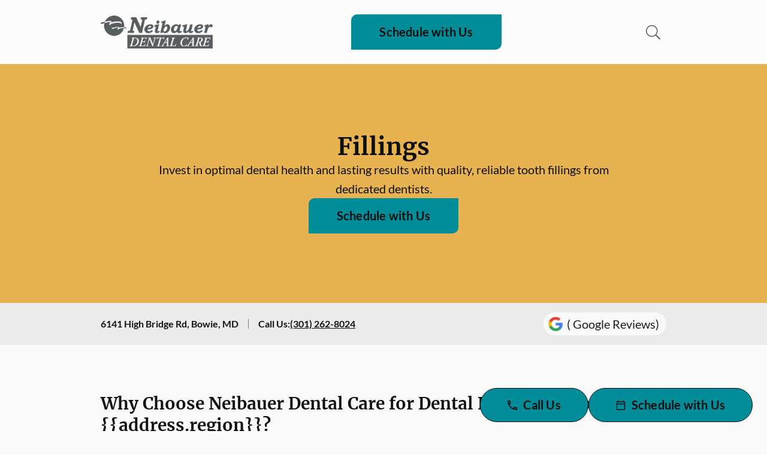

--- FILE ---
content_type: text/html; charset=utf-8
request_url: https://neibauerdentalbowie.com/our-services/fillings
body_size: 40758
content:
<!DOCTYPE html><html lang="en"><head><link rel="stylesheet" href="/assets/static/AnalyticsProvider-BXSwrBlJ.css"/><title>Tooth Fillings | Bowie, {{address.region}} | Neibauer Dental Care</title>
    <meta charset="UTF-8"/>
    <meta name="viewport" content="width=device-width, initial-scale=1, maximum-scale=5"/>
    <meta name="description" content="Need a tooth filling in Bowie, {{address.region}}? Call (301) 262-8024 to schedule an appointment at Neibauer Dental Care to improve your oral health."/>
<meta property="og:title" content="Tooth Fillings | Bowie, {{address.region}} | Neibauer Dental Care"/>
<meta property="og:description" content="Need a tooth filling in Bowie, {{address.region}}? Call (301) 262-8024 to schedule an appointment at Neibauer Dental Care to improve your oral health."/>
<meta property="og:url" content="https://neibauerdentalbowie.com/our-services/fillings"/>
<link rel="canonical" href="https://neibauerdentalbowie.com/our-services/fillings"/>
<link rel="shortcut icon" type="image/png" href="https://res.cloudinary.com/hdcdn/e_colorize,co_rgb:008C99,w_32,h_32/resources/icon.png"/>
<meta http-equiv="X-UA-Compatible" content="IE=edge"/>
<link rel="dns-prefetch" href="//www.yext-pixel.com"/>
<link rel="dns-prefetch" href="//a.cdnmktg.com"/>
<link rel="dns-prefetch" href="//a.mktgcdn.com"/>
<link rel="dns-prefetch" href="//dynl.mktgcdn.com"/>
<link rel="dns-prefetch" href="//dynm.mktgcdn.com"/>
<link rel="dns-prefetch" href="//www.google-analytics.com"/>
<meta name="format-detection" content="telephone=no"/>
<meta property="og:type" content="website"/>
<meta property="twitter:card" content="summary"/>
    <script>window.yextAnalyticsEnabled=false;window.enableYextAnalytics=()=>{window.yextAnalyticsEnabled=true}</script>
    <!-- Google Tag Manager -->
    <script>(function(w,d,s,l,i){w[l]=w[l]||[];w[l].push({'gtm.start':
    new Date().getTime(),event:'gtm.js'});var f=d.getElementsByTagName(s)[0],
    j=d.createElement(s),dl=l!='dataLayer'?'&l='+l:'';j.async=true;j.src=
    'https://www.googletagmanager.com/gtm.js?id='+i+dl;f.parentNode.insertBefore(j,f);
    })(window,document,'script','dataLayer','GTM-5MGLNPZ');</script>
    <!-- End Google Tag Manager -->
<script>
    window.OFFICE_INFO = {
      hdcid: "8284",
      speeddial: "474",
      google_place_id: "ChIJs6me8tbrt4kRtGAzrDmf8w8",
      latitude: "38.973847",
      longitude: "-76.772299",
      office_name: "Neibauer Dental Care",
      street_1: "6141 High Bridge Rd",
      street_2: "",
      city: "Bowie",
      province: "MD",
      postal_code: "20720",
      phone: "(301) 262-8024",
      dentrix_ascend_id: "",
      mapbox_api_key: "",
      alert_type: "",
      alert_message: "",
      temporarily_closed: "",
      dps_flags: "",
      open_date: "",
      scheduling_email: "NDCBowie@mydentalmail.com",
      timezone_olson: "",
      office_hours: "",
      taxonomy_ids: [58,83,180,179,65,210,105,56,57,104,92,54,303,301,300,165,185,116,45,46,52,44,164,115,114,211,183,113,133,134,128,129,127,177,33,307,286,285,288,271,284,272,287,283,289,238],
      has_medicaid_statement: false,
      medicaid_statement_type: "",
      medicare_advantage: "",
      hotjar_id: "",
      call_rail_id: "",
      psr_open_flag: "",
      office_software: "",
      site_template: "T4",
    }
  </script>
<script type="application/ld+json">
  {"@graph":[{"@context":"https://schema.org","@type":"Dentist","name":"Neibauer Dental Care","address":{"@type":"PostalAddress","streetAddress":"6141 High Bridge Rd","addressLocality":"Bowie","addressRegion":"MD","postalCode":"20720","addressCountry":"US"},"openingHours":["Mo,We 10:00-18:00","Tu 08:00-18:00","Th,Fr 08:00-16:00","Sa,Su 00:00-00:00"],"telephone":"(301) 262-8024","makesOffer":["Dental Cleanings & Checkups","Comprehensive Exams","Dental Imaging & X-rays","Fluoride Treatment","Intraoral Camera","Mouth Guards","Night Guards","Oral Cancer Screening","Preventative & Oral Health","Sealants","Gum Disease Treatment","Scaling and Root Planing","Laser Assisted Periodontal Therapy (LAPT)","Bridges","Crowns","Implants","Dentures","Fillings","Root Canal Treatment","Implant-Supported Dentures","Individual Implants","Cracked Teeth","Emergency Dental Care","Pain and Dental Issues","Tooth Sensitivity","Oral Trauma","Bone Grafting","Extractions","Post-Operative Care","Pre-Operative Care","Socket Preservation","Pulpotomy","Invisalign® Treatment","Veneers","Tooth Bonding","Teeth Whitening","Cosmetic Contouring","Cosmetic Dentistry"],"hasOfferCatalog":{"@type":"OfferCatalog","name":"Accepted Insurance Plans","itemListElement":[{"@type":"Offer","itemOffered":{"@type":"Service","name":"Delta"}},{"@type":"Offer","itemOffered":{"@type":"Service","name":"BCBS"}},{"@type":"Offer","itemOffered":{"@type":"Service","name":"MetLife"}},{"@type":"Offer","itemOffered":{"@type":"Service","name":"Aetna"}},{"@type":"Offer","itemOffered":{"@type":"Service","name":"UCCI"}},{"@type":"Offer","itemOffered":{"@type":"Service","name":"Cigna"}},{"@type":"Offer","itemOffered":{"@type":"Service","name":"UHC"}},{"@type":"Offer","itemOffered":{"@type":"Service","name":"Guardian"}},{"@type":"Offer","itemOffered":{"@type":"Service","name":"GEHA Connection"}},{"@type":"Offer","itemOffered":{"@type":"Service","name":"Ameritas"}},{"@type":"Offer","itemOffered":{"@type":"Service","name":"Humana"}},{"@type":"Offer","itemOffered":{"@type":"Service","name":"Assurant SunLife"}},{"@type":"Offer","itemOffered":{"@type":"Service","name":"Principal"}},{"@type":"Offer","itemOffered":{"@type":"Service","name":"Unum"}},{"@type":"Offer","itemOffered":{"@type":"Service","name":"Careington"}},{"@type":"Offer","itemOffered":{"@type":"Service","name":"Aflac"}}]},"geo":{"@type":"GeoCoordinates","latitude":38.973847,"longitude":-76.772299},"url":"https://neibauerdentalbowie.com","hasMap":"https://www.google.com/maps/place/?q=place_id:ChIJs6me8tbrt4kRtGAzrDmf8w8","image":"http://a.mktgcdn.com/p/dABWS0fxx2D5nk-iHl7-G9HUaJT_FZm-PHN0q0ZGlks/450x113.png","paymentAccepted":"AMERICANEXPRESS, ANDROIDPAY, APPLEPAY, CASH, CHECK, DISCOVER, FINANCING, MASTERCARD, SAMSUNGPAY, VISA","currenciesAccepted":"USD","areaServed":{"@type":"Place","name":"Bowie, MD"},"sameAs":["https://facebook.com/148637171866916","https://www.instagram.com/ndcbowie"]},{"@context":"http://www.schema.org","@type":"BreadcrumbList","itemListElement":[{"@type":"ListItem","name":"Neibauer Dental Care","position":1,"item":{"@type":"Thing","@id":"..//"}},{"@type":"ListItem","name":"All Services","position":2,"item":{"@type":"Thing","@id":"../our-services"}},{"@type":"ListItem","name":"Fillings","position":3,"item":{"@type":"Thing","@id":"../undefined"}}]}]}
  </script>
  <style>
    :root
    {
      color-scheme: light dark;
      --color-brand-primary-bg: #008C99;
      --color-brand-primary-fg: #0f0f0f;
      --color-brand-secondary-bg: #585D5E;
      --color-brand-secondary-fg: #fcfcfc;
      --color-brand-tertiary-bg: #E6B350;
      --color-brand-tertiary-fg: #0f0f0f;
      --color-brand-quaternary-bg: #D8D8D8;
      --color-brand-quaternary-fg: #0f0f0f;
      --color-brand-fixed1-bg: #008C99;
      --color-brand-fixed1-fg: #0f0f0f;
      --color-brand-fixed2-bg: #585D5E;
      --color-brand-fixed2-fg: #fcfcfc;
      --color-grayscale1-bg: #f9f9f9;
      --color-grayscale1-fg: #121212;
      --color-grayscale2-bg: #ebebeb;
      --color-grayscale2-fg: #121212;
      --color-grayscale3-bg: #d4d4d4;
      --color-grayscale3-fg: #121212;
      --color-grayscale4-bg: #bababa;
      --color-grayscale4-fg: #121212;
      --color-grayscale5-bg: #7a7a7a;
      --color-grayscale5-fg: #f9f9f9;
      --color-grayscale6-bg: #2b2b2b;
      --color-grayscale6-fg: #f9f9f9;
      --color-grayscale7-bg: #1f1f1f;
      --color-grayscale7-fg: #f9f9f9;
      --color-grayscale8-bg: #121212;
      --color-grayscale8-fg: #f9f9f9;
      --color-endorser-brand-bg: #E9F1EE;
      @media (prefers-color-scheme: dark) {
        --color-brand-primary-bg: #008C99;
        --color-brand-primary-fg: #0f0f0f;
        --color-brand-secondary-bg: #585D5E;
        --color-brand-secondary-fg: #fcfcfc;
        --color-brand-tertiary-bg: #E6B350;
        --color-brand-tertiary-fg: #0f0f0f;
        --color-brand-quaternary-bg: #D8D8D8;
        --color-brand-quaternary-fg: #0f0f0f;
        --color-brand-fixed1-bg: #008C99;
        --color-brand-fixed1-fg: #0f0f0f;
        --color-brand-fixed2-bg: #585D5E;
        --color-brand-fixed2-fg: #fcfcfc;
        --color-grayscale1-bg: #121212;
        --color-grayscale1-fg: #f9f9f9;
        --color-grayscale2-bg: #1f1f1f;
        --color-grayscale2-fg: #f9f9f9;
        --color-grayscale3-bg: #2b2b2b;
        --color-grayscale3-fg: #f9f9f9;
        --color-grayscale4-bg: #7a7a7a;
        --color-grayscale4-fg: #f9f9f9;
        --color-grayscale5-bg: #7a7a7a;
        --color-grayscale5-fg: #f9f9f9;
        --color-grayscale6-bg: #2b2b2b;
        --color-grayscale6-fg: #f9f9f9;
        --color-grayscale7-bg: #1f1f1f;
        --color-grayscale7-fg: #f9f9f9;
        --color-grayscale8-bg: #121212;
        --color-grayscale8-fg: #f9f9f9;
        --color-endorser-brand-bg: #E9F1EE;
      }
    }
  </style>
      <style>.address-line abbr{text-decoration:none}._yext-default-richtextv2-theme__ul1_13v3w_17{padding:0;margin:0 0 0 16px;list-style-type:disc;list-style-position:inside}._yext-default-richtextv2-theme__ul2_13v3w_25{padding:0;margin:0 0 0 16px;list-style-type:circle;list-style-position:inside}._yext-default-richtextv2-theme__ul3_13v3w_33{padding:0;margin:0 0 0 16px;list-style-type:square;list-style-position:inside}._yext-default-richtextv2-theme__ltr_13v3w_55{text-align:left}._yext-default-richtextv2-theme__rtl_13v3w_58{text-align:right}._yext-default-richtextv2-theme__paragraph_13v3w_61{font-size:14.67px;font-weight:400;line-height:18.67px;color:#000;margin:0;padding:3px 2px;position:relative}._yext-default-richtextv2-theme__quote_13v3w_70{margin:0 0 10px 20px;font-size:15px;color:#65676b;border-left-color:#ced0d4;border-left-width:4px;border-left-style:solid;padding-left:16px}._yext-default-richtextv2-theme__h1_13v3w_81{font-size:26.67px;font-weight:700;line-height:30.67px;color:#000;margin:0;padding:3px 2px}._yext-default-richtextv2-theme__h2_13v3w_89{font-size:21.33px;font-weight:700;line-height:25.33px;color:#000;margin:0;padding:3px 2px}._yext-default-richtextv2-theme__h3_13v3w_97{font-size:18.67px;font-weight:400;line-height:22.67px;color:#434343;margin:0;padding:3px 2px}._yext-default-richtextv2-theme__h4_13v3w_105{font-size:16px;font-weight:400;line-height:20px;color:#666;margin:0;padding:3px 2px}._yext-default-richtextv2-theme__h5_13v3w_113{font-size:14.67px;font-weight:400;line-height:18.67px;color:#666;margin:0;padding:3px 2px}._yext-default-richtextv2-theme__h6_13v3w_121{font-size:14.67px;font-weight:400;font-style:italic;line-height:18.67px;color:#666;margin:0;padding:3px 2px}._yext-default-richtextv2-theme__textBold_13v3w_130{font-weight:700}._yext-default-richtextv2-theme__textItalic_13v3w_133{font-style:italic}._yext-default-richtextv2-theme__textUnderline_13v3w_136{text-decoration:underline}._yext-default-richtextv2-theme__textStrikethrough_13v3w_139{text-decoration:line-through}._yext-default-richtextv2-theme__textUnderlineStrikethrough_13v3w_142{text-decoration:underline line-through}._yext-default-richtextv2-theme__textSubscript_13v3w_145{font-size:.8em;vertical-align:sub!important}._yext-default-richtextv2-theme__textSuperscript_13v3w_149{font-size:.8em;vertical-align:super}._yext-default-richtextv2-theme__textCode_13v3w_153{background-color:#f0f2f5;padding:1px .25rem;font-family:Menlo,Consolas,Monaco,monospace;font-size:94%}._yext-default-richtextv2-theme__hashtag_13v3w_159{background-color:#5890ff26;border-bottom:1px solid rgba(88,144,255,.3)}._yext-default-richtextv2-theme__link_13v3w_163{color:#216fdb;text-decoration:none}._yext-default-richtextv2-theme__link_13v3w_163:hover{text-decoration:underline;cursor:pointer}._yext-default-richtextv2-theme__code_13v3w_171{background-color:#f0f2f5;font-family:Menlo,Consolas,Monaco,monospace;display:block;padding:8px 8px 8px 52px;line-height:1.53;font-size:13px;margin:8px 0;-moz-tab-size:2;tab-size:2;overflow-x:auto;position:relative}._yext-default-richtextv2-theme__code_13v3w_171:before{content:attr(data-gutter);position:absolute;background-color:#eee;left:0;top:0;border-right:1px solid #ccc;padding:8px;color:#777;white-space:pre-wrap;text-align:right;min-width:25px}._yext-default-richtextv2-theme__table_13v3w_199{border-collapse:collapse;border-spacing:0;max-width:100%;overflow-y:scroll;table-layout:fixed;width:calc(100% - 25px);margin:30px 0}._yext-default-richtextv2-theme__tableCell_13v3w_208{border:1px solid #bbb;min-width:75px;vertical-align:top;text-align:start;padding:6px 8px;position:relative;cursor:default;outline:none}._yext-default-richtextv2-theme__tableCellHeader_13v3w_218{background-color:#f2f3f5;text-align:start}._yext-default-richtextv2-theme__characterLimit_13v3w_222{display:inline;background-color:#fbb!important}._yext-default-richtextv2-theme__ol1_13v3w_226{padding:0;margin:0 0 0 16px;list-style-type:decimal;list-style-position:inside}._yext-default-richtextv2-theme__ol2_13v3w_233{padding:0;margin:0 0 0 16px;list-style-type:upper-alpha;list-style-position:inside}._yext-default-richtextv2-theme__ol3_13v3w_240{padding:0;margin:0 0 0 16px;list-style-type:lower-alpha;list-style-position:inside}._yext-default-richtextv2-theme__ol4_13v3w_247{padding:0;margin:0 0 0 16px;list-style-type:upper-roman;list-style-position:inside}._yext-default-richtextv2-theme__ol5_13v3w_254{padding:0;margin:0 0 0 16px;list-style-type:lower-roman;list-style-position:inside}._yext-default-richtextv2-theme__ul_13v3w_17{padding:0;margin:0 0 0 16px;list-style-position:inside}._yext-default-richtextv2-theme__listItem_13v3w_267{margin:0 32px}._yext-default-richtextv2-theme__listItemChecked_13v3w_270,._yext-default-richtextv2-theme__listItemUnchecked_13v3w_271{position:relative;margin-left:8px;margin-right:8px;padding-left:24px;padding-right:24px;list-style-type:none;outline:none}._yext-default-richtextv2-theme__listItemChecked_13v3w_270{text-decoration:line-through}._yext-default-richtextv2-theme__listItemUnchecked_13v3w_271:before,._yext-default-richtextv2-theme__listItemChecked_13v3w_270:before{content:"";width:16px;height:16px;top:2px;left:0;cursor:pointer;display:block;background-size:cover;position:absolute}._yext-default-richtextv2-theme__listItemUnchecked_13v3w_271._rtl_13v3w_295:before,._yext-default-richtextv2-theme__listItemChecked_13v3w_270._rtl_13v3w_295:before{left:auto;right:0}._yext-default-richtextv2-theme__listItemUnchecked_13v3w_271:focus:before,._yext-default-richtextv2-theme__listItemChecked_13v3w_270:focus:before{box-shadow:0 0 0 2px #a6cdfe;border-radius:2px}._yext-default-richtextv2-theme__listItemUnchecked_13v3w_271:before{border:1px solid #999;border-radius:2px}._yext-default-richtextv2-theme__listItemChecked_13v3w_270:before{border:1px solid rgb(61,135,245);border-radius:2px;background-color:#3d87f5;background-repeat:no-repeat}._yext-default-richtextv2-theme__listItemChecked_13v3w_270:after{content:"";cursor:pointer;border-color:#fff;border-style:solid;position:absolute;display:block;top:6px;width:3px;left:7px;right:7px;height:6px;transform:rotate(45deg);border-width:0 2px 2px 0}._yext-default-richtextv2-theme__nestedListItem_13v3w_330{list-style-type:none}._yext-default-richtextv2-theme__nestedListItem_13v3w_330:before,._yext-default-richtextv2-theme__nestedListItem_13v3w_330:after{display:none}._yext-default-richtextv2-theme__tokenComment_13v3w_337{color:#708090}._yext-default-richtextv2-theme__tokenPunctuation_13v3w_340{color:#999}._yext-default-richtextv2-theme__tokenProperty_13v3w_343{color:#905}._yext-default-richtextv2-theme__tokenSelector_13v3w_346{color:#690}._yext-default-richtextv2-theme__tokenOperator_13v3w_349{color:#9a6e3a}._yext-default-richtextv2-theme__tokenAttr_13v3w_352{color:#07a}._yext-default-richtextv2-theme__tokenVariable_13v3w_355{color:#e90}._yext-default-richtextv2-theme__tokenFunction_13v3w_358{color:#dd4a68}._yext-default-richtextv2-theme__mark_13v3w_361{background:#ffd40024;border-bottom:2px solid rgba(255,212,0,.3);padding-bottom:2px}._yext-default-richtextv2-theme__markOverlap_13v3w_366{background:#ffd4004d;border-bottom:2px solid rgba(255,212,0,.7)}._yext-default-richtextv2-theme__mark_13v3w_361._selected_13v3w_370{background:#ffd40080;border-bottom:2px solid rgba(255,212,0,1)}._yext-default-richtextv2-theme__markOverlap_13v3w_366._selected_13v3w_370{background:#ffd400b3;border-bottom:2px solid rgba(255,212,0,.7)}._yext-default-richtextv2-theme__embedBlock_13v3w_378{-webkit-user-select:none;user-select:none}._yext-default-richtextv2-theme__embedBlockFocus_13v3w_381{outline:2px solid rgb(60,132,244)}span._yext-default-richtextv2-theme__image_13v3w_385{cursor:default;display:inline-block;position:relative;-webkit-user-select:none;user-select:none}._editor-inner_1mmqo_6{position:relative}._no-border_1mmqo_10{border:none}html{--yxt-hoursTable-col1-width: 128px;--yxt-hoursTable-col2-width: 256px}.HoursTable-row{display:flex}.HoursTable-day{flex:0 0 var(--yxt-hoursTable-col1-width)}.HoursTable-intervals{display:flex;flex-direction:column;flex:0 0 var(--yxt-hoursTable-col2-width)}.xYextDebug{@keyframes pulse{0%{background:transparent}50%{background:#00000026}to{background:transparent}}}.xYextDebug [data-ya-track]{outline:1px dashed blue;scroll-margin:32px}.xYextDebug [data-ya-track].analytics-event-highlight{animation-name:pulse;animation-duration:2s;animation-iteration-count:infinite;outline:2px dashed black;padding:8px 16px}.xYextDebug [data-ya-scope]{outline:1px dashed green;position:relative}.xYextDebug [data-ya-scope]:after{content:attr(data-ya-scope);top:0;left:0;color:#000;display:block;position:absolute;padding:10px;outline:1px solid #178acd;background:#00000073;color:#fff;z-index:2147483647}.xYextDebug .analytics-debugger{position:fixed;height:80%;top:10%;bottom:10%;right:0;transition:right .3s ease-out;color:#fff;display:flex!important;z-index:99999}.xYextDebug .analytics-debugger-toggles{width:100px;border-top-left-radius:4px;border-bottom-left-radius:4px;background:#000000bf;margin:auto;display:flex;flex-direction:column;border-right:1px solid white}.xYextDebug .analytics-debugger-toggle{outline:none;text-align:center;padding:10px;cursor:pointer}.xYextDebug .analytics-debugger-toggle.is-active{background:#178acd}.xYextDebug .analytics-debugger-toggle:first-child{border-top-left-radius:4px}.xYextDebug .analytics-debugger-toggle:last-child{border-bottom-left-radius:4px}.xYextDebug .analytics-debugger-toggle:not(:last-child){border-bottom:1px solid white}.xYextDebug .analytics-debugger-toggle:hover{background:#178acd}.xYextDebug .analytics-debugger-tabs{width:250px;border-top-left-radius:4px;border-bottom-left-radius:4px;background:#000000bf}.xYextDebug .analytics-debugger-tab{display:flex;flex-direction:column;height:100%}.xYextDebug .analytics-debugger-tab-title{background:#178acd;color:#fff;padding:20px;border-bottom:1px solid white;border-top-left-radius:4px}.xYextDebug .analytics-debugger-list{overflow-y:scroll;flex-grow:1}.xYextDebug .analytics-debugger-listItem{display:flex;flex-wrap:wrap;justify-content:space-between;align-items:center}.xYextDebug .analytics-debugger-listItem:not(:last-child){border-bottom:1px solid white}.xYextDebug .analytics-debugger-button{padding:10px 20px;text-align:left;width:100%}.xYextDebug .analytics-debugger-button.is-active{background:#178acd}.xYextDebug .analytics-debugger-button:hover:not(.is-active){background:#ffffff4d;cursor:pointer}.xYextDebug .analytics-debugger-tooltip{background:#178acd;border:1px solid #178acd;color:#fff;position:absolute;padding:5px 10px;border-radius:4px;font-size:12px;z-index:99998}.xYextDebug .analytics-debugger-tooltip:hover{z-index:99999;border:1px solid black}/*! tailwindcss v3.4.4 | MIT License | https://tailwindcss.com*/*,:after,:before{box-sizing:border-box;border:0 solid #e5e7eb}:after,:before{--tw-content:""}:host,html{line-height:1.5;-webkit-text-size-adjust:100%;-moz-tab-size:4;-o-tab-size:4;tab-size:4;font-family:ui-sans-serif,system-ui,sans-serif,Apple Color Emoji,Segoe UI Emoji,Segoe UI Symbol,Noto Color Emoji;font-feature-settings:normal;font-variation-settings:normal;-webkit-tap-highlight-color:transparent}body{margin:0;line-height:inherit}hr{height:0;color:inherit;border-top-width:1px}abbr:where([title]){-webkit-text-decoration:underline dotted;text-decoration:underline dotted}h1,h2,h3,h4,h5,h6{font-size:inherit;font-weight:inherit}a{color:inherit;text-decoration:inherit}b,strong{font-weight:bolder}code,kbd,pre,samp{font-family:ui-monospace,SFMono-Regular,Menlo,Monaco,Consolas,Liberation Mono,Courier New,monospace;font-feature-settings:normal;font-variation-settings:normal;font-size:1em}small{font-size:80%}sub,sup{font-size:75%;line-height:0;position:relative;vertical-align:initial}sub{bottom:-.25em}sup{top:-.5em}table{text-indent:0;border-color:inherit;border-collapse:collapse}button,input,optgroup,select,textarea{font-family:inherit;font-feature-settings:inherit;font-variation-settings:inherit;font-size:100%;font-weight:inherit;line-height:inherit;letter-spacing:inherit;color:inherit;margin:0;padding:0}button,select{text-transform:none}button,input:where([type=button]),input:where([type=reset]),input:where([type=submit]){-webkit-appearance:button;background-color:initial;background-image:none}:-moz-focusring{outline:auto}:-moz-ui-invalid{box-shadow:none}progress{vertical-align:initial}::-webkit-inner-spin-button,::-webkit-outer-spin-button{height:auto}[type=search]{-webkit-appearance:textfield;outline-offset:-2px}::-webkit-search-decoration{-webkit-appearance:none}::-webkit-file-upload-button{-webkit-appearance:button;font:inherit}summary{display:list-item}blockquote,dd,dl,figure,h1,h2,h3,h4,h5,h6,hr,p,pre{margin:0}fieldset{margin:0}fieldset,legend{padding:0}menu,ol,ul{list-style:none;margin:0;padding:0}dialog{padding:0}textarea{resize:vertical}input::-moz-placeholder,textarea::-moz-placeholder{opacity:1;color:#9ca3af}input::placeholder,textarea::placeholder{opacity:1;color:#9ca3af}[role=button],button{cursor:pointer}:disabled{cursor:default}audio,canvas,embed,iframe,img,object,svg,video{display:block;vertical-align:middle}img,video{max-width:100%;height:auto}[hidden]{display:none}*,::backdrop,:after,:before{--tw-border-spacing-x:0;--tw-border-spacing-y:0;--tw-translate-x:0;--tw-translate-y:0;--tw-rotate:0;--tw-skew-x:0;--tw-skew-y:0;--tw-scale-x:1;--tw-scale-y:1;--tw-pan-x: ;--tw-pan-y: ;--tw-pinch-zoom: ;--tw-scroll-snap-strictness:proximity;--tw-gradient-from-position: ;--tw-gradient-via-position: ;--tw-gradient-to-position: ;--tw-ordinal: ;--tw-slashed-zero: ;--tw-numeric-figure: ;--tw-numeric-spacing: ;--tw-numeric-fraction: ;--tw-ring-inset: ;--tw-ring-offset-width:0px;--tw-ring-offset-color:#fff;--tw-ring-color:#3b82f680;--tw-ring-offset-shadow:0 0 #0000;--tw-ring-shadow:0 0 #0000;--tw-shadow:0 0 #0000;--tw-shadow-colored:0 0 #0000;--tw-blur: ;--tw-brightness: ;--tw-contrast: ;--tw-grayscale: ;--tw-hue-rotate: ;--tw-invert: ;--tw-saturate: ;--tw-sepia: ;--tw-drop-shadow: ;--tw-backdrop-blur: ;--tw-backdrop-brightness: ;--tw-backdrop-contrast: ;--tw-backdrop-grayscale: ;--tw-backdrop-hue-rotate: ;--tw-backdrop-invert: ;--tw-backdrop-opacity: ;--tw-backdrop-saturate: ;--tw-backdrop-sepia: ;--tw-contain-size: ;--tw-contain-layout: ;--tw-contain-paint: ;--tw-contain-style: }.container{width:100%}@media (min-width:640px){.container{max-width:640px}}@media (min-width:768px){.container{max-width:768px}}@media (min-width:1024px){.container{max-width:1024px}}@media (min-width:1280px){.container{max-width:1280px}}@media (min-width:1536px){.container{max-width:1536px}}.form-input,.form-multiselect,.form-select,.form-textarea{-webkit-appearance:none;-moz-appearance:none;appearance:none;background-color:#fff;border-color:#6b7280;border-width:1px;border-radius:0;padding:.5rem .75rem;font-size:1rem;line-height:1.5rem;--tw-shadow:0 0 #0000}.form-input:focus,.form-multiselect:focus,.form-select:focus,.form-textarea:focus{outline:2px solid #0000;outline-offset:2px;--tw-ring-inset:var(--tw-empty, );--tw-ring-offset-width:0px;--tw-ring-offset-color:#fff;--tw-ring-color:#2563eb;--tw-ring-offset-shadow:var(--tw-ring-inset) 0 0 0 var(--tw-ring-offset-width) var(--tw-ring-offset-color);--tw-ring-shadow:var(--tw-ring-inset) 0 0 0 calc(1px + var(--tw-ring-offset-width)) var(--tw-ring-color);box-shadow:var(--tw-ring-offset-shadow),var(--tw-ring-shadow),var(--tw-shadow);border-color:#2563eb}.form-input::-moz-placeholder,.form-textarea::-moz-placeholder{color:#6b7280;opacity:1}.form-input::placeholder,.form-textarea::placeholder{color:#6b7280;opacity:1}.form-input::-webkit-datetime-edit-fields-wrapper{padding:0}.form-input::-webkit-date-and-time-value{min-height:1.5em;text-align:inherit}.form-input::-webkit-datetime-edit{display:inline-flex}.form-input::-webkit-datetime-edit,.form-input::-webkit-datetime-edit-day-field,.form-input::-webkit-datetime-edit-hour-field,.form-input::-webkit-datetime-edit-meridiem-field,.form-input::-webkit-datetime-edit-millisecond-field,.form-input::-webkit-datetime-edit-minute-field,.form-input::-webkit-datetime-edit-month-field,.form-input::-webkit-datetime-edit-second-field,.form-input::-webkit-datetime-edit-year-field{padding-top:0;padding-bottom:0}.form-checkbox,.form-radio{-webkit-appearance:none;-moz-appearance:none;appearance:none;padding:0;-webkit-print-color-adjust:exact;print-color-adjust:exact;display:inline-block;vertical-align:middle;background-origin:border-box;-webkit-user-select:none;-moz-user-select:none;user-select:none;flex-shrink:0;height:1rem;width:1rem;color:#2563eb;background-color:#fff;border-color:#6b7280;border-width:1px;--tw-shadow:0 0 #0000}.form-checkbox{border-radius:0}.form-checkbox:focus,.form-radio:focus{outline:2px solid #0000;outline-offset:2px;--tw-ring-inset:var(--tw-empty, );--tw-ring-offset-width:2px;--tw-ring-offset-color:#fff;--tw-ring-color:#2563eb;--tw-ring-offset-shadow:var(--tw-ring-inset) 0 0 0 var(--tw-ring-offset-width) var(--tw-ring-offset-color);--tw-ring-shadow:var(--tw-ring-inset) 0 0 0 calc(2px + var(--tw-ring-offset-width)) var(--tw-ring-color);box-shadow:var(--tw-ring-offset-shadow),var(--tw-ring-shadow),var(--tw-shadow)}.form-checkbox:checked,.form-radio:checked{border-color:#0000;background-color:currentColor;background-size:100% 100%;background-position:50%;background-repeat:no-repeat}.form-checkbox:checked{background-image:url("data:image/svg+xml;charset=utf-8,%3Csvg xmlns='http://www.w3.org/2000/svg' fill='%23fff' viewBox='0 0 16 16'%3E%3Cpath d='M12.207 4.793a1 1 0 0 1 0 1.414l-5 5a1 1 0 0 1-1.414 0l-2-2a1 1 0 0 1 1.414-1.414L6.5 9.086l4.293-4.293a1 1 0 0 1 1.414 0z'/%3E%3C/svg%3E")}@media (forced-colors:active){.form-checkbox:checked{-webkit-appearance:auto;-moz-appearance:auto;appearance:auto}}.form-checkbox:checked:focus,.form-checkbox:checked:hover,.form-checkbox:indeterminate,.form-radio:checked:focus,.form-radio:checked:hover{border-color:#0000;background-color:currentColor}.form-checkbox:indeterminate{background-image:url("data:image/svg+xml;charset=utf-8,%3Csvg xmlns='http://www.w3.org/2000/svg' fill='none' viewBox='0 0 16 16'%3E%3Cpath stroke='%23fff' stroke-linecap='round' stroke-linejoin='round' stroke-width='2' d='M4 8h8'/%3E%3C/svg%3E");background-size:100% 100%;background-position:50%;background-repeat:no-repeat}@media (forced-colors:active){.form-checkbox:indeterminate{-webkit-appearance:auto;-moz-appearance:auto;appearance:auto}}.form-checkbox:indeterminate:focus,.form-checkbox:indeterminate:hover{border-color:#0000;background-color:currentColor}.sr-only{position:absolute;width:1px;height:1px;padding:0;margin:-1px;overflow:hidden;clip:rect(0,0,0,0);white-space:nowrap;border-width:0}.invisible{visibility:hidden}.static{position:static}.absolute{position:absolute}.relative{position:relative}.sticky{position:sticky}.-right-5{right:-1.25rem}.-top-0{top:0}.-top-0\.5{top:-.125rem}.-top-5{top:-1.25rem}.-top-6{top:-1.5rem}.bottom-3{bottom:.75rem}.left-0{left:0}.left-2{left:.5rem}.top-2{top:.5rem}.z-0{z-index:0}.z-10{z-index:10}.m-1{margin:.25rem}.m-1\.5{margin:.375rem}.mx-2{margin-left:.5rem;margin-right:.5rem}.mx-2\.5{margin-left:.625rem;margin-right:.625rem}.mx-3{margin-left:.75rem;margin-right:.75rem}.mx-3\.5{margin-left:.875rem;margin-right:.875rem}.my-4{margin-top:1rem;margin-bottom:1rem}.-mt-3{margin-top:-.75rem}.mb-2{margin-bottom:.5rem}.mb-4{margin-bottom:1rem}.mb-6{margin-bottom:1.5rem}.ml-1{margin-left:.25rem}.ml-12{margin-left:3rem}.ml-2{margin-left:.5rem}.ml-3{margin-left:.75rem}.ml-4{margin-left:1rem}.ml-7{margin-left:1.75rem}.ml-auto{margin-left:auto}.mr-0{margin-right:0}.mr-0\.5{margin-right:.125rem}.mr-1{margin-right:.25rem}.mr-2{margin-right:.5rem}.mr-2\.5{margin-right:.625rem}.mr-3{margin-right:.75rem}.mr-3\.5{margin-right:.875rem}.mt-1{margin-top:.25rem}.mt-2{margin-top:.5rem}.mt-4{margin-top:1rem}.flex{display:flex}.inline-flex{display:inline-flex}.hidden{display:none}.h-11{height:2.75rem}.h-12{height:3rem}.h-2{height:.5rem}.h-3{height:.75rem}.h-3\.5{height:.875rem}.h-4{height:1rem}.h-5{height:1.25rem}.h-6{height:1.5rem}.h-7{height:1.75rem}.h-9{height:2.25rem}.h-full{height:100%}.h-px{height:1px}.w-2{width:.5rem}.w-2\.5{width:.625rem}.w-3{width:.75rem}.w-3\.5{width:.875rem}.w-4{width:1rem}.w-5{width:1.25rem}.w-6{width:1.5rem}.w-7{width:1.75rem}.w-8{width:2rem}.w-full{width:100%}.max-w-full{max-width:100%}.flex-shrink-0,.shrink-0{flex-shrink:0}.flex-grow{flex-grow:1}.grow-0{flex-grow:0}.basis-64{flex-basis:16rem}.origin-\[50\%_50\%\]{transform-origin:50% 50%}.-rotate-90{--tw-rotate:-90deg}.-rotate-90,.rotate-180{transform:translate(var(--tw-translate-x),var(--tw-translate-y)) rotate(var(--tw-rotate)) skew(var(--tw-skew-x)) skewY(var(--tw-skew-y)) scaleX(var(--tw-scale-x)) scaleY(var(--tw-scale-y))}.rotate-180{--tw-rotate:180deg}.rotate-90{--tw-rotate:90deg}.rotate-90,.transform{transform:translate(var(--tw-translate-x),var(--tw-translate-y)) rotate(var(--tw-rotate)) skew(var(--tw-skew-x)) skewY(var(--tw-skew-y)) scaleX(var(--tw-scale-x)) scaleY(var(--tw-scale-y))}@keyframes dash{0%{transform:rotate(0);stroke-dashoffset:204}50%{transform:rotate(45deg);stroke-dashoffset:52}to{transform:rotate(1turn);stroke-dashoffset:204}}.animate-\[dash_1\.4s_ease-in-out_infinite\]{animation:dash 1.4s ease-in-out infinite}@keyframes rotate{to{transform:rotate(1turn)}}.animate-\[rotate_1\.4s_linear_infinite\]{animation:rotate 1.4s linear infinite}.cursor-not-allowed{cursor:not-allowed}.cursor-pointer{cursor:pointer}.resize{resize:both}.list-inside{list-style-position:inside}.list-disc{list-style-type:disc}.appearance-none{-webkit-appearance:none;-moz-appearance:none;appearance:none}.flex-row{flex-direction:row}.flex-col{flex-direction:column}.flex-wrap{flex-wrap:wrap}.items-start{align-items:flex-start}.items-center{align-items:center}.items-stretch{align-items:stretch}.justify-end{justify-content:flex-end}.justify-center{justify-content:center}.justify-between{justify-content:space-between}.gap-4{gap:1rem}.-space-x-px>:not([hidden])~:not([hidden]){--tw-space-x-reverse:0;margin-right:calc(-1px*var(--tw-space-x-reverse));margin-left:calc(-1px*(1 - var(--tw-space-x-reverse)))}.space-x-3>:not([hidden])~:not([hidden]){--tw-space-x-reverse:0;margin-right:calc(.75rem*var(--tw-space-x-reverse));margin-left:calc(.75rem*(1 - var(--tw-space-x-reverse)))}.space-y-3>:not([hidden])~:not([hidden]){--tw-space-y-reverse:0;margin-top:calc(.75rem*(1 - var(--tw-space-y-reverse)));margin-bottom:calc(.75rem*var(--tw-space-y-reverse))}.space-y-8>:not([hidden])~:not([hidden]){--tw-space-y-reverse:0;margin-top:calc(2rem*(1 - var(--tw-space-y-reverse)));margin-bottom:calc(2rem*var(--tw-space-y-reverse))}.overflow-hidden{overflow:hidden}.overflow-x-auto{overflow-x:auto}.truncate{overflow:hidden;white-space:nowrap}.text-ellipsis,.truncate{text-overflow:ellipsis}.whitespace-nowrap{white-space:nowrap}.whitespace-pre{white-space:pre}.whitespace-pre-wrap{white-space:pre-wrap}.break-words{overflow-wrap:break-word}.rounded{border-radius:.25rem}.rounded-3xl{border-radius:1.5rem}.rounded-lg{border-radius:.5rem}.rounded-md{border-radius:.375rem}.rounded-sm{border-radius:.125rem}.rounded-l-md{border-top-left-radius:.375rem;border-bottom-left-radius:.375rem}.rounded-r-md{border-top-right-radius:.375rem;border-bottom-right-radius:.375rem}.border{border-width:1px}.border-b{border-bottom-width:1px}.border-t{border-top-width:1px}.border-none{border-style:none}.border-gray-200{--tw-border-opacity:1;border-color:rgb(229 231 235/var(--tw-border-opacity))}.border-gray-300{--tw-border-opacity:1;border-color:rgb(209 213 219/var(--tw-border-opacity))}.border-primary{border-color:var(--primary-color,#2563eb)}.border-red-700{--tw-border-opacity:1;border-color:rgb(185 28 28/var(--tw-border-opacity))}.bg-gray-100{--tw-bg-opacity:1;background-color:rgb(243 244 246/var(--tw-bg-opacity))}.bg-gray-200{--tw-bg-opacity:1;background-color:rgb(229 231 235/var(--tw-bg-opacity))}.bg-gray-50{--tw-bg-opacity:1;background-color:rgb(249 250 251/var(--tw-bg-opacity))}.bg-neutral-dark{background-color:var(--neutral-color-dark,#1f2937)}.bg-primary{background-color:var(--primary-color,#2563eb)}.bg-primary-light{background-color:var(--primary-color-light,#dbeafe)}.bg-slate-100{--tw-bg-opacity:1;background-color:rgb(241 245 249/var(--tw-bg-opacity))}.bg-white{--tw-bg-opacity:1;background-color:rgb(255 255 255/var(--tw-bg-opacity))}.p-2{padding:.5rem}.p-3{padding:.75rem}.p-4{padding:1rem}.p-6{padding:1.5rem}.px-2{padding-left:.5rem;padding-right:.5rem}.px-2\.5{padding-left:.625rem;padding-right:.625rem}.px-3{padding-left:.75rem;padding-right:.75rem}.px-3\.5{padding-left:.875rem;padding-right:.875rem}.px-4{padding-left:1rem;padding-right:1rem}.px-5{padding-left:1.25rem;padding-right:1.25rem}.py-1{padding-top:.25rem;padding-bottom:.25rem}.py-1\.5{padding-top:.375rem;padding-bottom:.375rem}.py-2{padding-top:.5rem;padding-bottom:.5rem}.py-4{padding-top:1rem;padding-bottom:1rem}.pb-1{padding-bottom:.25rem}.pb-2{padding-bottom:.5rem}.pb-3{padding-bottom:.75rem}.pb-4{padding-bottom:1rem}.pb-6{padding-bottom:1.5rem}.pl-1{padding-left:.25rem}.pl-3{padding-left:.75rem}.pl-5{padding-left:1.25rem}.pl-\[2\.5rem\]{padding-left:2.5rem}.pr-1{padding-right:.25rem}.pr-2{padding-right:.5rem}.pt-2{padding-top:.5rem}.pt-2\.5{padding-top:.625rem}.pt-3{padding-top:.75rem}.pt-4{padding-top:1rem}.text-left{text-align:left}.text-center{text-align:center}.text-right{text-align:right}.text-base{font-size:1rem;line-height:1.5rem}.text-lg{font-size:1.125rem;line-height:1.75rem}.text-sm{font-size:.875rem;line-height:1.25rem}.text-xl{font-size:1.25rem;line-height:1.75rem}.font-bold{font-weight:700}.font-medium{font-weight:500}.font-normal{font-weight:400}.font-semibold{font-weight:600}.italic{font-style:italic}.leading-9{line-height:2.25rem}.text-gray-400{--tw-text-opacity:1;color:rgb(156 163 175/var(--tw-text-opacity))}.text-gray-500{--tw-text-opacity:1;color:rgb(107 114 128/var(--tw-text-opacity))}.text-gray-600{--tw-text-opacity:1;color:rgb(75 85 99/var(--tw-text-opacity))}.text-neutral{color:var(--neutral-color,#4b5563)}.text-neutral-dark{color:var(--neutral-color-dark,#1f2937)}.text-neutral-light{color:var(--neutral-color-light,#9ca3af)}.text-primary{color:var(--primary-color,#2563eb)}.text-red-700{--tw-text-opacity:1;color:rgb(185 28 28/var(--tw-text-opacity))}.text-white{--tw-text-opacity:1;color:rgb(255 255 255/var(--tw-text-opacity))}.opacity-50{opacity:.5}.shadow{--tw-shadow:0 1px 3px 0 #0000001a,0 1px 2px -1px #0000001a;--tw-shadow-colored:0 1px 3px 0 var(--tw-shadow-color),0 1px 2px -1px var(--tw-shadow-color)}.shadow,.shadow-lg{box-shadow:var(--tw-ring-offset-shadow,0 0 #0000),var(--tw-ring-shadow,0 0 #0000),var(--tw-shadow)}.shadow-lg{--tw-shadow:0 10px 15px -3px #0000001a,0 4px 6px -4px #0000001a;--tw-shadow-colored:0 10px 15px -3px var(--tw-shadow-color),0 4px 6px -4px var(--tw-shadow-color)}.shadow-md{--tw-shadow:0 4px 6px -1px #0000001a,0 2px 4px -2px #0000001a;--tw-shadow-colored:0 4px 6px -1px var(--tw-shadow-color),0 2px 4px -2px var(--tw-shadow-color)}.shadow-md,.shadow-sm{box-shadow:var(--tw-ring-offset-shadow,0 0 #0000),var(--tw-ring-shadow,0 0 #0000),var(--tw-shadow)}.shadow-sm{--tw-shadow:0 1px 2px 0 #0000000d;--tw-shadow-colored:0 1px 2px 0 var(--tw-shadow-color)}.outline-none{outline:2px solid #0000;outline-offset:2px}.blur{--tw-blur:blur(8px)}.blur,.filter{filter:var(--tw-blur) var(--tw-brightness) var(--tw-contrast) var(--tw-grayscale) var(--tw-hue-rotate) var(--tw-invert) var(--tw-saturate) var(--tw-sepia) var(--tw-drop-shadow)}.line-clamp-2{overflow:hidden;display:-webkit-box;-webkit-box-orient:vertical;-webkit-line-clamp:2}.\[stroke-dasharray\:208\]{stroke-dasharray:208}.placeholder\:text-neutral::-moz-placeholder{color:var(--neutral-color,#4b5563)}.placeholder\:text-neutral::placeholder{color:var(--neutral-color,#4b5563)}.placeholder\:text-neutral-light::-moz-placeholder{color:var(--neutral-color-light,#9ca3af)}.placeholder\:text-neutral-light::placeholder{color:var(--neutral-color-light,#9ca3af)}.hover\:border-indigo-500:hover{--tw-border-opacity:1;border-color:rgb(99 102 241/var(--tw-border-opacity))}.hover\:bg-gray-100:hover{--tw-bg-opacity:1;background-color:rgb(243 244 246/var(--tw-bg-opacity))}.hover\:underline:hover{text-decoration-line:underline}.focus\:border-primary:focus{border-color:var(--primary-color,#2563eb)}.focus\:border-red-700:focus{--tw-border-opacity:1;border-color:rgb(185 28 28/var(--tw-border-opacity))}.focus\:underline:focus{text-decoration-line:underline}.focus\:ring-0:focus{--tw-ring-offset-shadow:var(--tw-ring-inset) 0 0 0 var(--tw-ring-offset-width) var(--tw-ring-offset-color);--tw-ring-shadow:var(--tw-ring-inset) 0 0 0 calc(var(--tw-ring-offset-width)) var(--tw-ring-color);box-shadow:var(--tw-ring-offset-shadow),var(--tw-ring-shadow),var(--tw-shadow,0 0 #0000)}.focus\:ring-primary:focus{--tw-ring-color:var(--primary-color,#2563eb)}.group:hover .group-hover\:visible,.peer:hover~.peer-hover\:visible{visibility:visible}@media (min-width:768px){.md\:mt-0{margin-top:0}}@media (min-width:1024px){.lg\:visible{visibility:visible}.lg\:ml-0{margin-left:0}.lg\:ml-7{margin-left:1.75rem}.lg\:flex-row{flex-direction:row}}html,#reactele,body,div,span,applet,object,iframe,h1,h2,h3,h4,h5,h6,p,blockquote,pre,a,abbr,acronym,address,big,cite,code,del,dfn,em,img,ins,kbd,q,s,samp,small,strike,strong,sub,sup,tt,var,b,u,i,center,dl,dt,dd,ol,ul,li,fieldset,form,label,legend,table,caption,tbody,tfoot,thead,tr,th,td,article,aside,canvas,details,embed,figure,figcaption,footer,header,hgroup,menu,nav,output,ruby,section,summary,time,mark,audio,video,button,input{border:0;border-radius:0;color:inherit;font:inherit;font-size:100%;margin:0;padding:0;vertical-align:baseline;text-decoration:none}article,aside,details,figcaption,figure,footer,header,hgroup,menu,nav,section{display:block}#reactele,body{line-height:normal;font-family:Merriweather,Arial,sans-serif;font-weight:400;display:flex;flex-direction:column;width:100%;min-height:100%;flex-grow:1}ol,ul{list-style:none}blockquote,q{quotes:none}blockquote:before,blockquote:after,q:before,q:after{content:"";content:none}table{border-collapse:collapse;border-spacing:0}*,:after,:before{box-sizing:border-box}*{word-wrap:break-word;overflow-wrap:break-word}html{-webkit-text-size-adjust:100%;min-height:100%;display:flex}img,svg{max-width:100%;max-height:100%}button,textarea{-webkit-appearance:none;-moz-appearance:none;appearance:none}abbr,abbr[title]{text-decoration:none;border-bottom:none}button{background:none;cursor:pointer}@font-face{font-family:Merriweather;src:url(/fonts/template-4/Merriweather-Regular.ttf) format("truetype");font-weight:400;font-style:normal;font-display:swap}@font-face{font-family:Merriweather;src:url(/fonts/template-4/Merriweather-Bold.ttf) format("truetype");font-weight:700;font-style:normal;font-display:swap}@font-face{font-family:Lato;src:url(/fonts/template-4/Lato-Regular.ttf) format("truetype");font-weight:400;font-style:normal;font-display:swap}@font-face{font-family:Lato;src:url(/fonts/template-4/Lato-Bold.ttf) format("truetype");font-weight:700;font-style:normal;font-display:swap}@font-face{font-family:Nunito;src:url(/fonts/default/Nunito-Regular.ttf) format("truetype");font-weight:400;font-style:normal;font-display:swap}@font-face{font-family:Zilla Slab;src:url(/fonts/default/ZillaSlab-Regular.ttf) format("truetype");font-weight:400;font-style:normal;font-display:swap}.l-module{padding:40px 0}@media (min-width: 992px){.l-module{padding:80px 0}}.l-small-module{padding:40px 0}@media (min-width: 992px){.l-small-module{padding:56px 0}}.l-container,.schedule-container .content{margin-left:auto;margin-right:auto;padding-left:24px;padding-right:24px;width:100%}@media (min-width: 768px){.l-container,.schedule-container .content{width:768px;padding-left:24px;padding-right:24px}}@media (min-width: 992px){.l-container,.schedule-container .content{width:992px;padding-left:24px;padding-right:24px}}@media (min-width: 1440px){.l-container,.schedule-container .content{width:1324px;padding-left:24px;padding-right:24px}}@media (min-width: 768px){.l-visible-only-xs{display:none}}@media (max-width: 767px){.l-hidden-xs{display:none}}@media (min-width: 768px) and (max-width: 991px){.l-hidden-sm{display:none}}@media (min-width: 992px) and (max-width: 1199px){.l-hidden-md{display:none}}@media (min-width: 1440px){.l-hidden-lg{display:none}}.sr-only{position:absolute;top:0;left:0;width:1px;height:1px;margin:-1px;padding:0;overflow:hidden;clip:rect(0,0,0,0);border:0;white-space:nowrap;color:#000;background:#fff}html{--yxt-hoursTable-col1-width: 80px;--yxt-hoursTable-col2-width: auto}abbr:where([title]){text-decoration:none}body{background-color:var(--color-grayscale1-bg);color:var(--color-grayscale1-fg)}.HoursStatus{font-size:18px;line-height:28px;display:flex;align-items:center}.HoursStatus-current{font-weight:700;display:flex;align-items:center;margin-right:8px}.HoursStatus-current:before{content:"";display:block;width:12px;height:12px;border:1px solid var(--color-grayscale1-fg);border-radius:100%;margin-right:16px}.HoursStatus-current.is-open:before{background-color:#42ff00}.HoursStatus-current.is-closed:before{background-color:#ff4200}.HoursStatus-future{margin-right:4px}.HoursStatus-dayOfWeek{margin-left:4px}@media (max-width: 991px){.HoursStatus{justify-content:center}}.HoursTable-row{margin-bottom:4px}.HoursTable-row.is-today{font-weight:700}.SVG--secondary{color:var(--color-brand-secondary-bg)}.SVG--tertiary{color:var(--color-brand-tertiary-bg)}body.overflow-hidden{overflow:hidden}body.overflow-hidden::-webkit-scrollbar{display:none}.Decoration{position:absolute;border-radius:100%;height:100px;width:100px}@media (min-width: 992px){.Decoration{height:226px;width:226px}}.Answers,.Answers-container{min-height:550px}svg.filters{width:0;height:0;visibility:hidden;position:fixed;left:-1rem;top:-1rem}svg.filters feFlood{flood-opacity:1;flood-color:currentColor}@media (max-width: 767px){.button-iframe-wrap{transform:translateY(-70px)}}.Button{font-size:16px;line-height:24px;letter-spacing:.2px;font-weight:700;border-top-left-radius:10px;border-bottom-right-radius:10px;padding:16px;font-family:Lato,Times,serif;display:flex;justify-content:center;align-items:center;text-align:center;width:fit-content;cursor:pointer}@media (min-width: 768px){.Button{font-size:20px;line-height:23px}}@media (min-width: 992px){.Button{padding:16px 45px}}.Button--primary{font-size:16px;line-height:24px;letter-spacing:.2px;font-weight:700;border-top-left-radius:10px;border-bottom-right-radius:10px;padding:16px;font-family:Lato,Times,serif;display:flex;justify-content:center;align-items:center;text-align:center;width:fit-content;cursor:pointer;background-color:var(--color-brand-primary-bg);border:2px solid var(--color-brand-primary-bg);color:var(--color-brand-primary-fg)}@media (min-width: 768px){.Button--primary{font-size:20px;line-height:23px}}@media (min-width: 992px){.Button--primary{padding:16px 45px}}.Button--primary:hover,.Button--primary:focus{background-color:var(--color-brand-primary-fg);color:var(--color-brand-primary-bg)}.Button--primary:hover{text-decoration:underline}.Button--secondary{font-size:16px;line-height:24px;letter-spacing:.2px;font-weight:700;border-top-left-radius:10px;border-bottom-right-radius:10px;padding:16px;font-family:Lato,Times,serif;display:flex;justify-content:center;align-items:center;text-align:center;width:fit-content;cursor:pointer;background-color:var(--color-brand-primary-fg);border:2px solid var(--color-brand-primary-bg);color:var(--color-brand-primary-bg)}@media (min-width: 768px){.Button--secondary{font-size:20px;line-height:23px}}@media (min-width: 992px){.Button--secondary{padding:16px 45px}}.Button--secondary:hover,.Button--secondary:focus,.Button--secondary.selected{background-color:var(--color-brand-primary-bg);color:var(--color-brand-primary-fg)}.Button--secondary:hover{text-decoration:underline}.Button--rounded{border-radius:40px}.schedule-container .page-dps .field-nav .button,.schedule-container .page-dps .load-more button{font-size:16px;line-height:24px;letter-spacing:.2px;font-weight:700;border-top-left-radius:10px;border-bottom-right-radius:10px;padding:16px;font-family:Lato,Times,serif;display:flex;justify-content:center;align-items:center;text-align:center;width:fit-content;cursor:pointer;background-color:var(--color-brand-primary-fg);border:2px solid var(--color-brand-primary-bg);color:var(--color-brand-primary-bg)}@media (min-width: 768px){.schedule-container .page-dps .field-nav .button,.schedule-container .page-dps .load-more button{font-size:20px;line-height:23px}}@media (min-width: 992px){.schedule-container .page-dps .field-nav .button,.schedule-container .page-dps .load-more button{padding:16px 45px}}.schedule-container .page-dps .field-nav .button:hover,.schedule-container .page-dps .field-nav .button:focus,.schedule-container .page-dps .field-nav .button.selected,.schedule-container .page-dps .load-more button:hover,.schedule-container .page-dps .load-more button:focus,.schedule-container .page-dps .load-more button.selected{background-color:var(--color-brand-primary-bg);color:var(--color-brand-primary-fg)}.schedule-container .page-dps .field-nav .button:hover,.schedule-container .page-dps .load-more button:hover{text-decoration:underline}.schedule-container .page-dps .field-nav .button.next,.schedule-container .page-dps .load-more button.next{font-size:16px;line-height:24px;letter-spacing:.2px;font-weight:700;border-top-left-radius:10px;border-bottom-right-radius:10px;padding:16px;font-family:Lato,Times,serif;display:flex;justify-content:center;align-items:center;text-align:center;width:fit-content;cursor:pointer;background-color:var(--color-brand-primary-bg);border:2px solid var(--color-brand-primary-bg);color:var(--color-brand-primary-fg)}@media (min-width: 768px){.schedule-container .page-dps .field-nav .button.next,.schedule-container .page-dps .load-more button.next{font-size:20px;line-height:23px}}@media (min-width: 992px){.schedule-container .page-dps .field-nav .button.next,.schedule-container .page-dps .load-more button.next{padding:16px 45px}}.schedule-container .page-dps .field-nav .button.next:hover,.schedule-container .page-dps .field-nav .button.next:focus,.schedule-container .page-dps .load-more button.next:hover,.schedule-container .page-dps .load-more button.next:focus{background-color:var(--color-brand-primary-fg);color:var(--color-brand-primary-bg)}.schedule-container .page-dps .field-nav .button.next:hover,.schedule-container .page-dps .load-more button.next:hover{text-decoration:underline}.Heading--headline{font-size:88px;line-height:88px;font-weight:700;font-family:Merriweather,Arial,sans-serif}@media (min-width: 768px){.Heading--headline{font-size:120px;line-height:120px}}.Heading--lead{font-size:28px;line-height:36.4px;font-weight:700;font-family:Merriweather,Arial,sans-serif}@media (min-width: 768px){.Heading--lead{font-size:48px;line-height:62.4px}}.Heading--head{font-size:28px;line-height:36.4px;font-weight:700;font-family:Merriweather,Arial,sans-serif}@media (min-width: 768px){.Heading--head{font-size:40px;line-height:52px}}.Heading--sub{font-size:18px;line-height:26px;font-weight:700;font-family:Merriweather,Arial,sans-serif}@media (min-width: 768px){.Heading--sub{font-size:28px;line-height:36.4px}}.Heading--brow{font-size:16px;line-height:20.8px;font-weight:400;font-family:Lato,Times,serif;letter-spacing:1px;text-transform:uppercase}@media (min-width: 768px){.Heading--brow{font-size:18px;line-height:23.4px}}@media (min-width: 992px){.Heading--brow{letter-spacing:1.61px}}.Link--underline{text-decoration:underline}.Link--underline:hover{text-decoration:none}.Link--underlineReverse:hover{text-decoration:underline}.Text--large{font-family:Lato,Times,serif;font-size:25px;line-height:37.5px}.Text--base{font-family:Lato,Times,serif;font-size:20px;line-height:30px}.Text--small,#reactele{font-family:Lato,Times,serif;font-size:16px;line-height:24px}@media (min-width: 992px){#reactele{font-family:Lato,Times,serif;font-size:20px;line-height:30px}}.Header{background-color:var(--color-brand-secondary-fg);position:relative;color:var(--color-brand-secondary-bg)}@media (max-width: 991px){.Header{height:100px}}.Header-container{position:relative;padding-top:16px;padding-bottom:16px;display:flex;align-items:center}@media (min-width: 992px){.Header-container{padding-top:24px;padding-bottom:24px;column-gap:40px}}@media (max-width: 991px){.Header-container{margin-top:20px}}.Header-openButton{flex:0 0 44px;height:44px}@media (min-width: 992px){.Header-openButton{display:none}}.Header-openIcon{color:currentColor;width:30px;height:24px}@media (min-width: 992px){.Header-openIcon{height:29px}}@media (max-width: 991px){.Header-logoLink{position:absolute;top:50%;left:50%;transform:translate(-50%,-50%);height:45px}}.Header-logoLink svg filter feFlood{flood-color:var(--color-brand-secondary-bg);flood-opacity:1}.Header-logoLink--search{align-self:center}@media (min-width: 992px){.Header-logoLink--search{display:none}}.Header-logo{width:100%}@media (min-width: 992px){.Header-logo{width:187px!important}}@media (max-width: 991px){.Header-logo{height:45px}}.Header-phone{white-space:nowrap;display:inline-block;font-weight:700;color:var(--color-grayscale1-fg);margin-bottom:24px}.Header-address{display:none;white-space:nowrap;font-size:14px;margin-right:20px}@media (min-width: 992px){.Header-address{display:block}}@media (min-width: 1440px){.Header-address{font-size:16px}}.Header-desktopCallCta{display:none}@media (min-width: 992px){.Header-desktopCallCta{display:inline-block;font-weight:700;margin-left:auto}}.Header-scheduleButtonWrapper{white-space:nowrap;display:none}@media (min-width: 992px){.Header-scheduleButtonWrapper{display:flex;margin-left:auto}}.Header-menu{top:0;left:0;bottom:0;width:min(480px,100vw);height:100vh;position:absolute;background-color:var(--color-grayscale1-bg);z-index:100;padding:56px 32px;animation:slide-in .5s forwards;transform:translate(-110%);box-shadow:#0003 0 8px 10px -5px,#00000024 0 16px 24px 2px,#0000001f 0 6px 30px 5px;overflow:auto}.Header-menu--closed{animation:slide-out .5s forwards}.Header-menu--notActive{display:none}.Header-closeButton{position:absolute;top:16px;right:16px}.Header-closeIcon{height:24px;width:24px;color:var(--color-grayscale1-bg)}.Header-overlay{position:absolute;top:0;left:0;height:100vh;width:100vw;z-index:99;background-color:var(--color-grayscale1-bg);opacity:.8;animation:opacity-in .5s forwards}.Header-overlay--closed{display:none;animation:opacity-out .5s forwards}.Header-links{display:flex;flex-direction:column;margin-bottom:32px;row-gap:24px;color:var(--color-grayscale1-fg)}@media (min-width: 992px){.Header-links{row-gap:35px}}.Header-link{font-size:16px;line-height:24px;font-weight:700}@media (min-width: 768px){.Header-link{font-size:20px;line-height:30px}}@media only screen and (max-width: 1439px){.Header-desktopLinks{display:none}}@media (min-width: 1440px){.Header-desktopLinks{display:flex;flex-direction:row;flex-wrap:wrap}}.Header-desktopLink{margin-right:32px;font-size:16px}@media (max-width: 1199px){.Header-desktopLink{display:none}}.Header-searchBarWrapper{margin-top:32px}.Header .Icon--yext_animated_reverse{display:none!important}.Header-searchModalContainer{bottom:0;width:100%;max-width:min(560px,100vw);max-width:560px;height:100vh;right:0;background-color:var(--color-brand-secondary-fg);box-shadow:0 6px 30px 5px #0000001f,0 16px 24px 2px #0000003d,0 8px 10px -5px #0000004d;display:flex;justify-content:center;z-index:99;position:fixed}.Header-searchModalContainer--closed{display:none}@media (min-width: 992px){.Header-searchModalContainer{height:90vh}}.Header-searchModal{padding:20px 32px 56px;width:100%;display:flex;flex-direction:column}.Header-closeButton--search{position:absolute;top:16px;right:16px}.Header-search{padding:10px;margin-left:auto}.Header-searchBarWrapper{margin-top:32px;color:var(--color-grayscale1-bg)}.Header .Search-bar{margin-bottom:24px}@media (min-width: 768px){.Header .Search-bar{margin-bottom:40px}}.Header .Search-bar>*{background-color:var(--color-grayscale1-bg);border:2px solid var(--color-grayscale1-fg);border-radius:10px;height:60px;padding:8px 16px 16px 24px;gap:4px}.Header .Search-bar>*.shadow-lg{height:auto}.Header .Search-bar>* .bg-white{background-color:var(--color-grayscale1-bg)}.Header .Search-bar>* .bg-white [id^=dropdown-]>div:nth-child(1){display:none}.Header .Search-bar>* .bg-white [id^=dropdown-]>div:nth-child(2){font-size:18px;font-weight:700;line-height:28px;color:var(--color-grayscale1-fg)}.Header .Search-bar>* .bg-white [id^=dropdown-]:not(.Search-input):hover{background-color:var(--color-grayscale3-bg)}.Header .Search-bar>* .bg-white [id^=dropdown-]{padding-left:0;padding-right:0}.Header .Search-input{color:var(--color-grayscale1-fg);font-size:18px;line-height:28px;background-color:transparent;padding-left:0}.Header .Search-input-divider{margin:0;border:1px solid var(--color-grayscale1-fg)}.Header .Search-input::placeholder{color:#a8a8a8}.Header .Search-clear svg path{fill:var(--color-grayscale1-fg)}@keyframes slide-in{to{transform:translate(0)}}@keyframes slide-out{0%{transform:translate(0)}to{transform:translate(-110%);display:none}}@keyframes overlay-in{to{opacity:1}}@keyframes overlay-out{0%{opacity:1}to{opacity:0;display:none}}.Footer{color:var(--color-brand-secondary-bg);background-color:var(--color-brand-secondary-fg);padding-bottom:24px}@media (max-width: 991px){.Footer{padding-bottom:60px}}.Footer-row1{display:flex;flex-direction:column}@media (min-width: 992px){.Footer-row1{flex-direction:row;column-gap:64px}}.Footer-row2{margin-top:32px;display:flex;flex-direction:column;align-items:center}@media (min-width: 992px){.Footer-row2{margin-top:72px;flex-direction:row-reverse;justify-content:space-between}}.Footer-col1,.Footer-col2{flex:1}@media (max-width: 991px){.Footer-col2{display:none}}.Footer-logo{margin-bottom:24px;width:124px!important}@media (min-width: 992px){.Footer-logo{margin-bottom:50px;width:187px!important}}.Footer svg filter feFlood{flood-color:var(--color-brand-secondary-bg);flood-opacity:1}.Footer-address,.Footer-phone{font-size:16px;line-height:24px;margin-bottom:8px;font-weight:700}@media (min-width: 768px){.Footer-address,.Footer-phone{font-size:18px;line-height:19px}}@media (min-width: 992px){.Footer-address,.Footer-phone{margin-bottom:16px}}.Footer-phone{text-decoration:underline}.Footer-button{margin-top:32px;margin-bottom:32px}@media (min-width: 992px){.Footer-button{width:fit-content;margin-bottom:50px;margin-top:50px}}@media (max-width: 991px){.Footer-button{width:100%!important}}@media (min-width: 768px){.Footer-buttonMobile{display:none}}@media (max-width: 767px){.Footer-buttonDesktop{display:none}}.Footer-links{display:flex;flex-direction:column;row-gap:24px}@media (min-width: 992px){.Footer-links{row-gap:35px}}.Footer-links--mobile{margin-bottom:32px}@media (min-width: 992px){.Footer-links--mobile{display:none}}@media (max-width: 991px){.Footer-links--desktop{display:none}}.Footer-link{font-size:15px;line-height:24px;font-weight:700;font-family:Lato,Times,serif}@media (min-width: 768px){.Footer-link{font-size:20px;line-height:30px}}.Footer-socials{display:flex;column-gap:12px;margin:32px 0}@media (min-width: 992px){.Footer-socials{column-gap:32px;margin:50px 0}}@media (max-width: 767px){.Footer-socialsDesktop{display:none}}@media (min-width: 768px){.Footer-socialsMobile{display:none}}.Footer-socialIcon{height:28px;width:28px;color:var(--color-brand-secondary-bg)}@media (min-width: 992px){.Footer-socialIcon{height:50px;width:50px}}.Footer-socialWrapper{width:28px;height:28px;border-radius:50%}@media (min-width: 992px){.Footer-socialWrapper{height:50px;width:50px}}.Footer-bottomText{font-size:14px;line-height:21px}@media (min-width: 768px){.Footer-bottomText{font-size:16px;line-height:24px}}.Footer-bottomLink{font-size:13px;line-height:19.5px}@media (min-width: 768px){.Footer-bottomLink{font-size:18px;line-height:27px}}.Footer-bottomLink:not(:last-child){margin-right:8px}.Footer-copyright{font-size:14px;line-height:21px;margin-bottom:26px}@media (min-width: 768px){.Footer-copyright{font-size:16px;line-height:24px}}.StickyButtons{position:fixed;bottom:15px;right:24px;z-index:10;margin-right:var(--removed-body-scroll-bar-size, 0px)}@media (max-width: 767px){.StickyButtons{bottom:0;right:0;width:100%}}.StickyButtons-wrapper{display:flex}@media (max-width: 767px){.StickyButtons-wrapper{border-top-left-radius:8px;border-top-right-radius:8px;background-color:var(--color-grayscale1-bg);width:100%;height:80px;justify-content:center;box-shadow:0 6px 30px 5px #0000001f,0 16px 24px 2px #0000003d,0 8px 10px -5px #0000004d}}@media (min-width: 768px){.StickyButtons-wrapper{column-gap:16px}}@media (max-width: 767px){.StickyButtons-button{display:flex;flex-direction:column;justify-content:center;align-items:center;flex:1;color:var(--color-grayscale1-fg);padding:16px 24px}}@media (min-width: 768px){.StickyButtons-button{font-size:16px;line-height:24px;letter-spacing:.2px;font-weight:700;padding:16px;font-family:Lato,Times,serif;display:flex;justify-content:center;align-items:center;text-align:center;width:fit-content;cursor:pointer;border:2px solid var(--color-brand-primary-bg);color:var(--color-brand-primary-fg);border-radius:40px;background-color:var(--color-brand-primary-bg);border:1px solid var(--color-brand-primary-fg)}}@media (min-width: 768px) and (min-width: 768px){.StickyButtons-button{font-size:20px;line-height:23px}}@media (min-width: 768px) and (min-width: 992px){.StickyButtons-button{padding:16px 45px}}@media (min-width: 768px){.StickyButtons-button:hover,.StickyButtons-button:focus{background-color:var(--color-brand-primary-fg);color:var(--color-brand-primary-bg)}.StickyButtons-button:hover{text-decoration:underline}.StickyButtons-button:hover,.StickyButtons-button:focus{border:1px solid var(--color-brand-primary-bg);background-color:var(--color-brand-primary-fg);color:var(--color-brand-primary-bg)}}.StickyButtons-divider{height:48px;width:1px;background-color:var(--color-grayscale4-bg);margin:16px}@media (min-width: 768px){.StickyButtons-divider{display:none}}.StickyButtons-callIcon{width:16px;height:16px;margin-bottom:4px}@media (min-width: 768px){.StickyButtons-callIcon{margin-right:10px;margin-bottom:0}}.StickyButtons-scheduleIcon{width:16px;height:16px;margin-bottom:4px}@media (min-width: 768px){.StickyButtons-scheduleIcon{margin-right:10px;margin-bottom:0}}.StickyButtons-text{white-space:nowrap}.Breadcrumbs{padding-top:16px;padding-bottom:16px;background-color:var(--color-grayscale2-bg);color:var(--color-grayscale2-fg)}.Breadcrumbs-list{display:flex;flex-wrap:wrap}.Breadcrumbs-separator{margin:0 8px;color:var(--color-grayscale2-fg)}.Breadcrumbs-link{font-weight:700}.Banner{padding:16px 0;background-color:var(--color-brand-fixed1-bg);color:var(--color-brand-fixed1-fg)}.MessagingModal{padding:0;border:none;background:var(--color-grayscale1-bg);color:var(--color-grayscale1-fg);width:100%;max-width:min(720px,100vw - 16px);max-height:min(720px,100vh - 16px);animation:fadeIn .25s ease-out}@media (min-width: 768px){.MessagingModal{max-width:720px}}.MessagingModal::backdrop{background:#000000b3;animation:fadeIn .25s ease-out}.MessagingModal-closeBtn{position:absolute;top:18px;right:18px;height:18px;width:18px}@media (min-width: 768px){.MessagingModal-closeBtn{top:27px;right:27px}}.MessagingModal-contentWrapper{display:flex;flex-direction:column;height:100%;max-height:min(720px,100vh - 16px)}.MessagingModal-content{padding:32px 24px 16px;flex:1;overflow-y:auto}@media (min-width: 768px){.MessagingModal-content{padding:40px 56px}}.MessagingModal-infoCircle{width:32px;height:32px;padding:8px;background-color:var(--color-brand-tertiary-bg);border-radius:100%;display:flex;justify-content:center;align-items:center;margin:0 auto;color:var(--color-grayscale1-fg)}.MessagingModal-title{margin-top:8px;text-align:center;font-weight:700}@media (min-width: 768px){.MessagingModal-title{margin-top:16px}}.MessagingModal-description{white-space:break-spaces;max-height:240px;overflow:auto}@media (min-width: 768px){.MessagingModal-description{margin-top:16px;max-height:340px}}.MessagingModal-actions{display:flex;flex-direction:column;margin-top:16px;row-gap:12px;align-items:center;justify-content:center;border-top:1px solid var(--color-grayscale3-bg);padding:32px 24px}@media (min-width: 768px){.MessagingModal-actions{flex-direction:row;column-gap:24px;padding:40px 56px}}.MessagingModal-button{white-space:nowrap;width:100%}@media (min-width: 768px){.MessagingModal-button{padding:18px 19px}}@keyframes fadeIn{0%{opacity:0}to{opacity:1}}.Hero{overflow:hidden;position:relative;background-color:var(--color-brand-tertiary-bg);color:var(--color-brand-tertiary-fg);display:flex;flex-direction:column;padding-block:0px}@media (min-width: 992px){.Hero{display:block}}.Hero-container{display:flex;flex-direction:column;align-items:center;position:relative;z-index:1;padding:36px 0}@media (min-width: 992px){.Hero-container{flex-direction:row;justify-content:center;align-items:center;padding-inline:24px;gap:36px}}.Hero-contentWrapper{width:100%;background-color:var(--color-brand-tertiary-bg);z-index:1;position:relative;display:flex;flex-direction:column;justify-content:flex-start;align-items:center;--gap: 36px;gap:var(--gap)}@media (min-width: 992px){.Hero-contentWrapper{width:50%;justify-content:center;align-items:flex-start;--gap: 30px}}@media (min-width: 1440px){.Hero-contentWrapper{width:55%}}@media (max-width: 991px){.Hero-contentWrapper{text-align:center;padding:24px;--gap: 24px}}.Hero-contentWrapper hgroup{display:flex;flex-direction:column;gap:var(--gap)}.Hero-contentWrapper--centered{align-items:center;justify-content:center;width:auto;max-width:800px}.Hero-contentWrapper--centered hgroup{text-align:center}.Hero-imageWrapper{padding:0 24px}@media (min-width: 992px){.Hero-imageWrapper{width:50%;padding:0}}@media (min-width: 1440px){.Hero-imageWrapper{width:45%}}.Hero-image{width:100%;height:auto;border-radius:50px 0;object-fit:cover;max-width:480px}@media (min-width: 992px){.Hero-image{max-width:100%;height:100%;border-radius:100px 0}}.Hero-brow{margin-bottom:calc(-1 * var(--gap))}.Hero-title{margin-bottom:0;line-height:1.1}@media (min-width: 992px){.Hero-title{font-size:40px}}@media (min-width: 1440px){.Hero-title{font-size:48px}}.Hero-description{margin-bottom:0;color:var(--color-brand-tertiary-fg)!important;font-size:20px;line-height:1.6;text-wrap:pretty}.Hero-scheduleButton{margin-top:0}@media (max-width: 991px){.Hero-scheduleButton{margin:0 auto}}.LocationDetails{background-color:var(--color-grayscale2-bg);color:var(--color-grayscale2-fg)}@media (max-width: 991px){.LocationDetails{background-color:var(--color-grayscale1-bg);color:var(--color-grayscale1-fg);border-top:1px solid var(--color-grayscale2-bg);border-bottom:1px solid var(--color-grayscale2-bg)}}.LocationDetails-contentContainer{overflow:hidden}@media (min-width: 992px){.LocationDetails-contentContainer{padding:16px 0}}@media (max-width: 991px){.LocationDetails--home{display:none}}.LocationDetails--mobile{display:block}@media (min-width: 992px){.LocationDetails--mobile{display:none}}@media (min-width: 992px){.LocationDetails-container{margin-left:auto;margin-right:auto;padding-left:24px;padding-right:24px;width:100%;display:flex;flex-direction:row;justify-content:space-between}}@media (min-width: 992px) and (min-width: 768px){.LocationDetails-container{width:768px;padding-left:24px;padding-right:24px}}@media (min-width: 992px) and (min-width: 992px){.LocationDetails-container{width:992px;padding-left:24px;padding-right:24px}}@media (min-width: 992px) and (min-width: 1440px){.LocationDetails-container{width:1324px;padding-left:24px;padding-right:24px}}@media (min-width: 992px) and (max-width: 1440px){.LocationDetails-container{flex-wrap:wrap;row-gap:16px}}.LocationDetails-left{display:none}@media (min-width: 992px){.LocationDetails-left{display:flex;flex-direction:row;align-content:center;flex-wrap:wrap;font-weight:700}}.LocationDetails-right{display:flex;flex-direction:column}@media (min-width: 992px){.LocationDetails-right{flex-direction:row}}@media (max-width: 991px){.LocationDetails-address{text-align:center;padding:16px 24px}}@media (min-width: 992px){.LocationDetails-address{padding-right:16px}}@media (max-width: 991px){.LocationDetails-phoneWrapper{border-top:1px solid var(--color-grayscale2-bg);padding:16px 24px;text-align:center}}@media (min-width: 992px){.LocationDetails-phoneWrapper{display:flex;align-items:center;gap:1ch}}.LocationDetails-phoneWrapper:before{content:"";display:block;height:16px;width:1px;background-color:var(--color-grayscale5-bg);margin-right:16px}@media (max-width: 991px){.LocationDetails-phoneWrapper:before{display:none}}.LocationDetails-svgWrapper{flex:0 0 18px;margin-right:16px}@media (min-width: 992px){.LocationDetails-svgWrapper{flex:0 0 24px;margin-right:24px}}.LocationDetails-text{color:var(--color-brand-fixed1-fg)!important;font-weight:700}.LocationDetails-button{margin-top:16px}@media (min-width: 992px){.LocationDetails-button{margin-top:8px}}.LocationDetails-hoursWrapper{display:flex;align-items:center;justify-content:center;white-space:nowrap}@media (min-width: 992px){.LocationDetails-hoursWrapper{padding-right:16px}}@media (max-width: 991px){.LocationDetails-hoursWrapper{border-top:1px solid var(--color-grayscale2-bg);padding:16px 24px}}.LocationDetails-hoursWrapper2{display:none}.LocationDetails-reviewsLink{display:flex;color:#1f1f1f}.LocationDetails-reviewsLink:hover{text-decoration:underline}@media (min-width: 992px){.LocationDetails-reviewsLink{background-color:#f9f9f9;padding:2px 12px 2px 3px;border-radius:2rem}}.LocationDetails-reviewsWrapper{display:flex;align-items:center;justify-content:center;position:relative;flex:1}@media (max-width: 991px){.LocationDetails-reviewsWrapper{border-top:1px solid var(--color-grayscale2-bg);padding:16px 24px}}.LocationDetails-reviewsContainer{display:flex;align-items:center}@media (max-width: 1199px){.LocationDetails-reviewsContainer{padding-left:3px;padding-right:12px;background-color:#f9f9f9;border-radius:2rem}}@media (min-width: 992px){.LocationDetails-mobileWrapper{display:none}}.LocationDetails-googleIconWrapper{display:flex;padding:5px;margin-right:2px}.LocationDetails-googleIcon{width:24px;height:24px}.LocationDetails-reviewsText{font-family:Lato,Times,serif;font-size:16px;line-height:24px;white-space:nowrap;margin-left:7px;font-weight:700}.LocationDetails-reviewsCountText{font-size:.8em}.LocationDetails-starWrapper{white-space:nowrap;flex:0 0 90px;display:flex}.LocationDetails-reviewStar{color:#ffbc26;height:18px;width:18px}.PromoImage .container{display:flex;flex-direction:column}@media (min-width: 992px){.PromoImage .container{margin-left:auto;margin-right:auto;width:100%;padding:40px 0;flex-direction:row;align-items:center}}@media (min-width: 992px) and (min-width: 768px){.PromoImage .container{width:768px;padding-left:24px;padding-right:24px}}@media (min-width: 992px) and (min-width: 992px){.PromoImage .container{width:992px;padding-left:24px;padding-right:24px}}@media (min-width: 992px) and (min-width: 1440px){.PromoImage .container{width:1324px;padding-left:24px;padding-right:24px}}@media (min-width: 992px) and (min-width: 992px){.PromoImage .container{padding:80px 0}}@media (min-width: 992px){.PromoImage .container--reverse{flex-direction:row-reverse}}.PromoImage .imageWrapper{flex:1 0 0}@media (min-width: 992px){.PromoImage .imageWrapper{aspect-ratio:1}}.PromoImage .imageWrapper .image{height:100%}.PromoImage .content{flex:1;display:flex;flex-direction:column;justify-content:center;padding:40px 24px}@media (min-width: 992px){.PromoImage .content{padding:60px}}.PromoImage.scheduler .container{margin-block:0;border-radius:0 50px 0 0;overflow:clip;align-items:stretch}@media (min-width: 992px){.PromoImage.scheduler .container{border-radius:0 100px 0 0}}.PromoImage.scheduler .content{background:var(--color-brand-tertiary-bg);color:var(--color-brand-tertiary-fg);border-radius:0 50px 0 0}@media (min-width: 992px){.PromoImage.scheduler .content{border-radius:0 0 0 100px}}.PromoImage.scheduler .imageWrapper{border-radius:0 0 0 50px;overflow:clip}@media (min-width: 992px){.PromoImage.scheduler .imageWrapper{border-radius:0 100px 0 0}}.PromoImage.carecredit .imageWrapper,.PromoImage.vantageone .imageWrapper{background:#fff;aspect-ratio:2;overflow:clip;border-radius:0 0 0 50px}@media (min-width: 1440px){.PromoImage.carecredit .imageWrapper,.PromoImage.vantageone .imageWrapper{border-radius:0 0 0 100px;flex:0 0 40%}}.PromoImage.carecredit .imageWrapper .image,.PromoImage.vantageone .imageWrapper .image{object-fit:contain!important;aspect-ratio:2!important}@media (min-width: 992px){.PromoImage.carecredit .content,.PromoImage.vantageone .content{padding:0 60px}}.PromoImage.carecredit .container--reverse .imageWrapper,.PromoImage.vantageone .container--reverse .imageWrapper{border-radius:0 0 50px}@media (min-width: 1440px){.PromoImage.carecredit .container--reverse .imageWrapper,.PromoImage.vantageone .container--reverse .imageWrapper{border-radius:0 0 100px}}.PromoImage .brow{margin-bottom:8px}.PromoImage .title{margin-bottom:16px}@media (min-width: 992px){.PromoImage .title{margin-bottom:24px}}.PromoImage .link{margin-top:32px;display:inline-block}@media (max-width: 991px){.PromoImage .link{margin-top:24px;width:100%!important}}.FAQs{background-color:var(--color-brand-quaternary-bg);color:var(--color-brand-quaternary-fg)}.FAQs-title{margin-bottom:32px;text-align:center}@media (min-width: 992px){.FAQs-title{margin-bottom:48px}}.FAQs-faq{padding:24px 0;display:flex}@media (min-width: 992px){.FAQs-faq{padding:32px 0;column-gap:48px}}.FAQs-icon{flex:0 0 80px}@media (min-width: 992px){.FAQs-icon{flex:0 0 100px}}.FAQs-icon--mobile{margin-right:16px}@media (min-width: 992px){.FAQs-icon--mobile{display:none}}@media (max-width: 991px){.FAQs-icon--desktop{display:none}}.FAQs-questionRow{display:flex;margin-bottom:8px}.FAQs-linksTitle{margin:48px 0 16px}@media (min-width: 992px){.FAQs-linksTitle{margin:32px 0 16px}}.FAQs-links{font-size:25px;line-height:37.5px;display:flex;flex-direction:column;row-gap:16px}.FAQ{border-bottom:2px solid var(--color-brand-quaternary-fg);padding:32px 0}.FAQ:first-child{border-top:2px solid var(--color-brand-quaternary-fg)}.FAQ-button{width:100%;display:flex;justify-content:space-between;align-items:center;cursor:pointer}.FAQ-question{text-align:left;color:var(--color-brand-quaternary-fg)!important}.FAQ-iconWrapper{flex:0 0 16px;margin-left:32px}.FAQ-answerWrapper{overflow:hidden;height:0;transition:all .5s;margin-top:32px}.FAQ-answerWrapper--hidden{visibility:hidden;margin-top:0}.AdditionalServices{background-color:var(--color-brand-quaternary-bg);color:var(--color-brand-quaternary-fg)}.AdditionalServices-brow{margin-bottom:8px}.AdditionalServices-title{margin-bottom:32px}.AdditionalServices-services{display:flex;flex-direction:column;gap:24px}@media (min-width: 992px){.AdditionalServices-services{gap:32px;flex-direction:row}}.AdditionalServices-service{border-radius:0 50px;background-color:var(--color-grayscale1-bg);color:var(--color-grayscale1-fg);display:flex;flex-direction:column;justify-content:space-between}@media (min-width: 992px){.AdditionalServices-service{width:30%}}.AdditionalServices-serviceWrapper{padding:24px}@media (min-width: 992px){.AdditionalServices-serviceWrapper{padding:32px}}.AdditionalServices-cta{border-bottom-left-radius:50px;background-color:var(--color-brand-tertiary-bg);color:var(--color-brand-tertiary-fg);padding:24px}@media (min-width: 992px){.AdditionalServices-cta{padding:32px}}.AdditionalServices-serviceName{margin-bottom:16px}.Core{background-color:var(--color-grayscale1-bg);color:var(--color-grayscale1-fg)}.Core-container{display:flex;flex-direction:column;row-gap:24px}@media (min-width: 768px){.Core-container{flex-direction:row;column-gap:32px;justify-content:center}}.Core-card{width:100%}@media (min-width: 992px){.Core-card{width:50%}}@media (min-width: 1440px){.Core-card{width:33%}}.Core-card--map{padding:0;display:none;overflow:hidden}@media (min-width: 992px){.Core-card--map{display:block;min-height:320px}}.Core-cardTitle{margin-bottom:16px;color:var(--color-grayscale1-fg)}.Core-address{margin-bottom:16px}.Core-directions{margin-top:24px;white-space:nowrap}@media (max-width: 767px){.Core-directions{width:100%!important}}@media (min-width: 992px){.Core-directions{margin-top:32px}}.Core-callLabel{font-weight:700;margin-right:8px}.Core-additionalHoursText{font-family:Lato,Times,serif;font-size:16px;line-height:24px;margin-top:24px;color:var(--color-grayscale2-fg)}.Core-map{width:100%;height:100%;object-fit:cover;object-position:center;display:block;border-radius:0 50px}.Core-phone{display:flex}.Core-phoneText{display:none}@media (min-width: 992px){.Core-phoneText{display:flex}}.Core-phoneLink{text-decoration:underline}.DoublePreviewVideo{position:relative;z-index:2;padding-top:80px}.DoublePreviewVideo-videoContainer{display:flex;flex-direction:row;align-items:center;gap:32px}@media (max-width: 768px){.DoublePreviewVideo-videoContainer{flex-direction:column;gap:16px}}.DoublePreviewVideo-videoModule{width:100%;border-radius:8px;overflow:hidden;align-self:flex-start}.DoublePreviewVideo-videoModule:only-child{margin:0 auto;max-width:600px}.DoublePreviewVideo-video-preview{position:relative;width:100%;height:auto;aspect-ratio:16/9;cursor:pointer;overflow:hidden;background-color:transparent;border:none}.DoublePreviewVideo-video-preview>div{position:absolute!important;top:0;left:0;width:100%!important;height:100%!important}.DoublePreviewVideo-click-overlay{position:absolute;top:0;left:0;width:100%;height:100%;z-index:10000;background:transparent}.DoublePreviewVideo-videoTitle{width:100%;padding:16px 0;color:var(--color-grayscale1-fg);font-weight:700;font-family:Merriweather,Arial,sans-serif;font-size:18px;text-align:left}.video-modal-overlay{position:fixed;top:0;left:0;right:0;bottom:0;background-color:#000000f2;display:flex;justify-content:center;align-items:center;z-index:99999;cursor:pointer;width:100vw;height:100vh}.video-modal-content{position:relative;width:80%;max-width:1000px;height:auto;aspect-ratio:16/9;cursor:default;display:flex;flex-direction:column;max-height:80vh}.react-player,.video-carousel-provider{position:absolute;top:0;left:0;width:100%;height:100%}.video-carousel-slider{width:100%;height:100%}.video-carousel-slider .Slide{height:auto!important}.video-carousel-slider.carousel-track .video-card{flex-shrink:0;width:90vw;margin-right:16px}.video-modal-close{position:absolute;top:-50px;right:-10px;font-size:2.5rem;color:#f9f9f9;background:none;cursor:pointer;z-index:100000;line-height:1;padding:5px;transition:opacity .2s;border:2px solid var(--color-grayscale1-fg);border-radius:50%}.video-modal-close svg{display:block;width:100%;height:100%;fill:#fff}.modal-side-arrow{position:absolute;top:50%;transform:translateY(-50%);z-index:100009;background:#0006;border:none;padding:15px;height:50px;width:50px;border-radius:50%;cursor:pointer}.modal-side-arrow:hover{background:#0009}.modal-side-arrow--left{left:-50px}.modal-side-arrow--right{right:-50px}.modal-side-arrow:disabled{opacity:.2;cursor:default}.modal-side-arrow .modal-side-arrow-icon{fill:#f9f9f9;width:100%;height:100%}.video-modal-controls{position:absolute;bottom:-100px;top:calc(100% + 78px);left:50%;transform:translate(-50%);z-index:10;display:flex;align-items:center;gap:15px;background-color:#0009;padding:25px 30px;border:1px solid white;border-radius:999px}@media (max-width: 991px){.video-modal-controls{gap:10px}}.modal-pagination{color:#f9f9f9;font-size:1rem;font-weight:600;padding:0 32px;font-family:Nunito,sans-serif}@media (max-width: 991px){.modal-pagination{padding:0 16px}}.modal-arrow{background:none;border:none;padding:0;cursor:pointer;height:24px;width:24px;display:flex;align-items:center;justify-content:center;transition:opacity .2s;color:#f9f9f9}.modal-arrow-icon{fill:#f9f9f9;width:100%;height:100%}@media (max-width: 991px){.modal-arrow-icon{width:12px;height:12px}}.modal-arrow-icon-backward{transform:rotate(180deg)}.video-modal-title{position:absolute;bottom:-34px;width:100%;text-align:left;color:#f9f9f9;font-size:30px;font-weight:700;font-family:Zilla Slab,Arial,sans-serif}@media (max-width: 768px){.video-modal-overlay{padding:0}.video-modal-content{width:100%;max-width:100%;height:auto;aspect-ratio:16/9;padding-bottom:100px;max-height:80vh}.video-modal-title{font-size:20px}.video-modal-controls{top:calc(100% + 78px);left:50%;transform:translate(-50%);padding:6px 12px;z-index:101}.video-modal-close{top:-50px;right:5px;color:#f9f9f9}.modal-side-arrow--left{left:5px}.modal-side-arrow--right{right:5px}}.modal-open-no-scroll{overflow:hidden}.Markdown h1{font-size:28px;line-height:36.4px;font-weight:700;font-family:Merriweather,Arial,sans-serif;margin-bottom:16px}@media (min-width: 768px){.Markdown h1{font-size:48px;line-height:62.4px}}.Markdown h2{font-size:28px;line-height:36.4px;font-weight:700;font-family:Merriweather,Arial,sans-serif;margin-bottom:16px}@media (min-width: 768px){.Markdown h2{font-size:40px;line-height:52px}}.Markdown h3{font-size:18px;line-height:26px;font-weight:700;font-family:Merriweather,Arial,sans-serif;margin-bottom:16px}@media (min-width: 768px){.Markdown h3{font-size:28px;line-height:36.4px}}.Markdown h4{font-size:16px;line-height:20.8px;font-weight:400;font-family:Lato,Times,serif;letter-spacing:1px;text-transform:uppercase;margin-bottom:8px}@media (min-width: 768px){.Markdown h4{font-size:18px;line-height:23.4px}}@media (min-width: 992px){.Markdown h4{letter-spacing:1.61px}}.Markdown h5,.Markdown h6{margin-bottom:8px}.Markdown p{margin-bottom:12px}.Markdown br{margin:12px 0}.Markdown ol,.Markdown ul{margin-bottom:12px;list-style:inside;margin-left:8px}.Markdown li{margin:4px 0}.Markdown code{white-space:normal}.Markdown a{text-decoration:underline}.Markdown a:hover{text-decoration:none}</style>
      
    <script type="module">
        const componentURL = new URL("/assets/client/service-detail.cicQRWZl.js", import.meta.url)
        const component = await import(componentURL);

        const renderURL = new URL("/assets/render/_client.XixghU88.js", import.meta.url)
        const render = await import(renderURL);

        render.render(
        {
            Page: component.default,
            pageProps: JSON.parse(decodeURIComponent("%7B%22document%22%3A%7B%22__%22%3A%7B%22entityPageSet%22%3A%7B%7D%2C%22name%22%3A%22service-detail%22%7D%2C%22_additionalLayoutComponents%22%3A%5B%22CustomCodeSection%22%5D%2C%22_env%22%3A%7B%22YEXT_PUBLIC_FACILITY_ENTITY_ID%22%3A%22474%22%2C%22YEXT_PUBLIC_GOOGLE_API_KEY%22%3A%22AIzaSyAyvnxq5nvFm3xN9fFOpx-6cpn0AVNRfmY%22%2C%22YEXT_PUBLIC_LEGAL_ENTITY_ID%22%3A%22privacy-policy%22%2C%22YEXT_PUBLIC_SERVICES_SAVED_FILTER_ID%22%3A%22Neibauer-Bowie-Services%22%2C%22YEXT_PUBLIC_TEMPLATE_CONTENT_ENTITY_ID%22%3A%22Neibauer-Bowie-Content%22%2C%22YEXT_PUBLIC_TERMS_AND_CONDITIONS_ENTITY_ID%22%3A%22terms-and-conditions%22%7D%2C%22_schema%22%3A%7B%22%40context%22%3A%22https%3A%2F%2Fschema.org%22%2C%22%40type%22%3A%22Thing%22%2C%22name%22%3A%22Fillings%22%2C%22url%22%3A%22neibauerdentalbowie.com%2Four-services%2Ffillings%22%7D%2C%22_site%22%3A%7B%22address%22%3A%7B%22city%22%3A%22Bowie%22%2C%22countryCode%22%3A%22US%22%2C%22line1%22%3A%226141%20High%20Bridge%20Rd%22%2C%22postalCode%22%3A%2220720%22%2C%22region%22%3A%22MD%22%7D%2C%22c_404Meta%22%3A%7B%22description%22%3A%22Page%20Not%20Found%20%7C%20Neibauer%20Dental%20Care%22%2C%22title%22%3A%22Page%20Not%20Found%20%7C%20Neibauer%20Dental%20Care%22%7D%2C%22c_aboutEndorserContent%22%3A%5B%7B%22aboutEndorserContent%22%3A%22When%20you%20see%20an%20Orahh%20Care%20Dental%20Community%20trusted%20doctor%2C%20you%20are%20choosing%20a%20highly%20experienced%20provider%20with%20access%20to%20a%20community%20of%20thousands%20of%20dedicated%20dental%20experts%20on%20the%20cutting%20edge%20of%20dentistry%2C%20ensuring%20you%20are%20receiving%20comprehensive%2C%20reliable%20care%20through%20every%20stage%20of%20life.%22%2C%22aboutEndorserHeading%22%3A%22Why%20Choose%20a%20Dedicated%20Orahh%20Care%20Doctor%3F%22%7D%2C%7B%22aboutEndorserContent%22%3A%22The%20Orahh%20Care%20Dental%20Community%20embraces%20the%20latest%20in%20dentistry%20and%20is%20passionate%20about%20making%20advanced%20dental%20care%20accessible%20and%20convenient.%20%5Cn%5CnWith%20your%20comfort%20and%20quality%20of%20care%20in%20mind%2C%20your%20Orahh%20Care%20dentist%20is%20ready%20to%20provide%20you%20with%20an%20elevated%20dental%20experience%3A%5Cn%5Cn%E2%80%A2%5CtAdvanced%2C%20Comprehensive%20Dental%20Training%5Cn%E2%80%A2%5CtModern%20Diagnostics%5Cn%E2%80%A2%5CtState-of-the-Art%2C%20Detailed%20Imaging%5Cn%E2%80%A2%5CtEarly%20Detection%20of%20Oral%20Health%20Issues%5Cn%E2%80%A2%5CtWhole-Body%2C%20Comprehensive%20Approach%20to%20Dentistry%22%2C%22aboutEndorserHeading%22%3A%22Quality%2C%20Local%20Dental%20Care%20You%20Can%20Trust%22%7D%5D%2C%22c_aboutEndorserLink%22%3A%7B%22label%22%3A%22Learn%20More%22%2C%22link%22%3A%22https%3A%2F%2Forahhcare.com%2F%22%2C%22linkType%22%3A%22URL%22%7D%2C%22c_aboutEndorserTitle%22%3A%22Thousands%20of%20Local%20Practices%2C%20One%20Purpose%3A%5CnAdvancing%20Care%20Together.%22%2C%22c_addressBarText%22%3A%22We%E2%80%99re%20proud%20to%20serve%20Bowie%20and%20our%20local%20community.%20Visit%20us%20at%206141%20High%20Bridge%20Rd%2C%20.%22%2C%22c_appointmentReminderConsentForm%22%3A%22https%3A%2F%2Fres.cloudinary.com%2Fheartland-dental%2Fdocuments%2Fsmile_reminder_consent.pdf%22%2C%22c_careCredit%22%3A%7B%22cTA%22%3A%7B%22label%22%3A%22Apply%20for%20CareCredit%22%2C%22link%22%3A%22https%3A%2F%2Fwww.carecredit.com%2Fgo%2F653KHN%2F%22%2C%22linkType%22%3A%22OTHER%22%7D%2C%22header%22%3A%22CareCredit%22%2C%22logo%22%3A%7B%22height%22%3A540%2C%22url%22%3A%22https%3A%2F%2Fa.mktgcdn.com%2Fp%2FPU4h9JdezhL0Ju6cinXGrvB0CLU2RyWRjKzIMLi1Vkc%2F1040x540.webp%22%2C%22width%22%3A1040%7D%2C%22text%22%3A%22Our%20office%20accepts%20CareCredit%2C%20a%20healthcare%20credit%20card%20that%20is%20used%20to%20pay%20for%20out-of-pocket%20expenses%20not%20covered%20by%20dental%20insurance.%20CareCredit%20is%20subject%20to%20credit%20approval%2C%20but%20once%20you%20are%20accepted%2C%20you%20can%20use%20it%20again%20and%20again.%20CareCredit%20is%20a%20great%20option%20if%20you're%20on%20a%20budget%20because%20you%20can%20pay%20for%20your%20dental%20expenses%20in%20installments.%20Ask%20us%20about%20CareCredit%20today!%20Applying%20is%20easy%2C%20and%20we%20are%20here%20to%20answer%20any%20questions.%22%7D%2C%22c_careCreditCTA%22%3A%7B%22label%22%3A%22Apply%20for%20CareCredit%22%7D%2C%22c_careCreditHeader%22%3A%22CareCredit%22%2C%22c_careCreditLogo%22%3A%7B%22height%22%3A901%2C%22url%22%3A%22https%3A%2F%2Fa.mktgcdn.com%2Fp%2FGXE7_RmjQt17CvQaR538L8bYrncc8gC4Xu9D5n_BmFQ%2F900x901.jpg%22%2C%22width%22%3A900%7D%2C%22c_careCreditText%22%3A%22Our%20office%20accepts%20CareCredit%2C%20a%20healthcare%20credit%20card%20that%20is%20used%20to%20pay%20for%20out-of-pocket%20expenses%20not%20covered%20by%20dental%20insurance.%20CareCredit%20is%20subject%20to%20credit%20approval%2C%20but%20once%20you%20are%20accepted%2C%20you%20can%20use%20it%20again%20and%20again.%20CareCredit%20is%20a%20great%20option%20if%20you're%20on%20a%20budget%20because%20you%20can%20pay%20for%20your%20dental%20expenses%20in%20installments.%20Ask%20us%20about%20CareCredit%20today!%20Applying%20is%20easy%2C%20and%20we%20are%20here%20to%20answer%20any%20questions.%22%2C%22c_careCreditURL%22%3A%22https%3A%2F%2Fwww.carecredit.com%2Fgo%2F653KHN%2F%22%2C%22c_careersLink%22%3Atrue%2C%22c_content_highlight_module%22%3A%7B%22brow%22%3A%22OUR%20SERVICES%22%2C%22description%22%3A%22See%20all%20the%20dental%20services%20we%20can%20provide%20for%20you.%22%2C%22image%22%3A%7B%22alternateText%22%3A%22person%20with%20arms%20crossed%2C%20smiling%22%2C%22height%22%3A1414%2C%22url%22%3A%22https%3A%2F%2Fa.mktgcdn.com%2Fp%2F4xbidatzAVtiWsoOBkga6ETQfiERUl7bIbkS0C_zf9E%2F2121x1414.jpg%22%2C%22width%22%3A2121%7D%2C%22link%22%3A%7B%22label%22%3A%22Explore%20our%20services%22%2C%22link%22%3A%22our-services%22%2C%22linkType%22%3A%22OTHER%22%7D%2C%22title%22%3A%22Everything%20you%20need%20for%20a%20healthy%20smile.%22%7D%2C%22c_digitalBusinessCardMeta%22%3A%7B%22description%22%3A%22Digital%20Business%20Card%20%7C%20Neibauer%20Dental%20Care%22%2C%22title%22%3A%22Digital%20Business%20Card%20%7C%20Neibauer%20Dental%20Care%22%7D%2C%22c_displayScheduling%22%3Atrue%2C%22c_endorserBrandSlug%22%3A%22orahh-care%22%2C%22c_endorserDisclaimerText%22%3A%22*Dental%20services%20are%20provided%20by%20independent%20dentists.%20Orahh%20Care%20Dental%20Community%20is%20a%20brand%20owned%20by%20Heartland%20Dental%20LLC%2C%20which%20is%20a%20dental%20support%20organization%20that%20provides%20administrative%20and%20business%20support%20services%20to%20the%20dental%20practices.%20AARP%20and%20its%20affiliates%20do%20not%20employ%20the%20dentists%20and%20staff%20in%20the%20dental%20practices%20and%20are%20not%20responsible%20for%20the%20services%20provided%20by%20them.%20Heartland%20Dental%20pays%20a%20royalty%20fee%20to%20AARP%20for%20the%20use%20of%20its%20intellectual%20property.%20These%20fees%20are%20used%20for%20the%20general%20purposes%20of%20AARP.%22%2C%22c_endorserHeroImage%22%3A%7B%22alternateText%22%3A%22A%20dentist%20showing%20a%20patient%20their%20X-rays%22%2C%22height%22%3A0%2C%22url%22%3A%22https%3A%2F%2Fa.mktgcdn.com%2Fp%2FnIqjsLQi5C0HFW4Lf2jZVq1fZ-mEzLNfp1gbpvAL2Jc%2F2121x1414.jpg%22%2C%22width%22%3A0%7D%2C%22c_endorserOrahhMeta%22%3A%7B%22description%22%3A%22Orahh%20Care%20%7C%20Neibauer%20Dental%20Care%22%2C%22title%22%3A%22Orahh%20Care%20%7C%20Neibauer%20Dental%20Care%22%7D%2C%22c_endorserScheduler%22%3A%7B%22description%22%3A%22Our%20dedicated%20doctors%20are%20ready%20to%20deliver%20the%20comprehensive%20care%20you%20need.%20To%20learn%20more%20about%20Orahh%20Care%2C%20book%20an%20appointment%20today!%22%2C%22image%22%3A%7B%22alternateText%22%3A%22Smiling%20woman%20on%20sunlit%20background%22%2C%22height%22%3A1414%2C%22url%22%3A%22https%3A%2F%2Fa.mktgcdn.com%2Fp%2Fh7ySIwNIh2TFmPpnJlWq3GKggmhf42cWNsk4Z_jN0SY%2F2121x1414.jpg%22%2C%22width%22%3A2121%7D%2C%22link%22%3A%7B%22label%22%3A%22Schedule%20with%20Us%22%7D%2C%22title%22%3A%22Every%20Smile%20Deserves%20Care%22%7D%2C%22c_endorserTitle%22%3A%22Neibauer%20Dental%20Care%2C%20part%20of%20the%20Orahh%20Care%20Dental%20Community%22%2C%22c_footer%22%3A%7B%22bottomLinks%22%3A%5B%7B%22label%22%3A%22Privacy%20Policy%22%2C%22link%22%3A%22%2Fprivacy-policy%22%2C%22linkType%22%3A%22OTHER%22%7D%2C%7B%22label%22%3A%22Terms%20%26%20Conditions%22%2C%22link%22%3A%22%2Fterms-and-conditions%22%2C%22linkType%22%3A%22OTHER%22%7D%5D%2C%22bottomText%22%3A%22Neibauer%20Dental%20Care%2C%20P.C.%22%2C%22copyright%22%3A%22%402023%20%20Neibauer%20Dental%20Care%22%2C%22facebook%22%3A%22https%3A%2F%2Ffacebook.com%2F148637171866916%22%2C%22gMBUrl%22%3A%22https%3A%2F%2Fmaps.google.com%2Fmaps%3Fcid%3D1149437399960608948%22%2C%22instagram%22%3A%22https%3A%2F%2Fwww.instagram.com%2Fndcbowie%22%2C%22scheduleButtonLabel%22%3A%22Schedule%20with%20Us%22%7D%2C%22c_hasWebchat%22%3Afalse%2C%22c_header%22%3A%7B%22logo%22%3A%7B%22alternateText%22%3A%22office%20logo%22%2C%22height%22%3A113%2C%22url%22%3A%22http%3A%2F%2Fa.mktgcdn.com%2Fp%2FdABWS0fxx2D5nk-iHl7-G9HUaJT_FZm-PHN0q0ZGlks%2F450x113.png%22%2C%22width%22%3A450%7D%2C%22scheduleText%22%3A%22Schedule%20with%20Us%22%7D%2C%22c_homeEndorserAARPBannerImage%22%3A%7B%22alternateText%22%3A%22Orahh%20Care%20selected%20by%20AARP%22%2C%22height%22%3A88%2C%22url%22%3A%22https%3A%2F%2Fa.mktgcdn.com%2Fp%2F_0jnz3MIEmCZkRfJjEf8qFjdA03qyaHBHaQMT3LktkQ%2F434x88.png%22%2C%22width%22%3A434%7D%2C%22c_homeEndorserAARPBannerText%22%3A%22Orahh%20Care%20Dental%20Community%20was%20selected%20by%20AARP%C2%AE%20for%20its%20commitment%20to%20accessible%2C%20comprehensive%20care%20and%20exceptional%20patient%20experiences.%20Care%20provided%20by%20local%2C%20independent%20practices.%20See%20disclosure%20below.*%22%2C%22c_homeEndorserOfficeBanner%22%3A%7B%22alternateText%22%3A%22A%20member%20of%20the%20Orahh%20Care%20Dental%20Community%22%2C%22height%22%3A48%2C%22url%22%3A%22https%3A%2F%2Fa.mktgcdn.com%2Fp%2FC405IDSO1EKscWltEO2A1gm4n059w-CCiJ20xIlpyVM%2F856x48.png%22%2C%22width%22%3A856%7D%2C%22c_homeMeta%22%3A%7B%22description%22%3A%22Home%20%7C%20Neibauer%20Dental%20Care%22%2C%22title%22%3A%22Home%20%7C%20Neibauer%20Dental%20Care%22%7D%2C%22c_homePageSlug%22%3A%22index.html%22%2C%22c_homeQuote%22%3A%7B%22quote%22%3A%22%5C%22We%20are%20committed%20to%20providing%20quality%2C%20compassionate%20care%2C%20and%20will%20take%20the%20time%20to%20understand%20your%20unique%20needs%20to%20help%20you%20accomplish%20your%20dental%20care%20goals.%5C%22%22%7D%2C%22c_insuranceMeta%22%3A%7B%22description%22%3A%22Insurance%20%7C%20Neibauer%20Dental%20Care%22%2C%22title%22%3A%22Insurance%20%7C%20Neibauer%20Dental%20Care%22%7D%2C%22c_insuranceSlug%22%3A%22insurance%22%2C%22c_linkedAppointmentFAQs%22%3A%5B%7B%22answer%22%3A%22Please%20arrive%2015%20minutes%20before%20your%20appointment%20time.%20This%20will%20allow%20us%20to%20check%20all%20your%20paperwork%20so%20you%20can%20get%20the%20most%20out%20of%20your%20time%20with%20your%20dental%20team.%20If%20you're%20running%20late%2C%20just%20give%20us%20a%20call%20to%20let%20us%20know.%22%2C%22question%22%3A%22When%20should%20I%20arrive%3F%22%7D%2C%7B%22answer%22%3A%22While%20completing%20and%20submitting%20your%20paperwork%20online%20allows%20us%20to%20optimize%20your%20experience%2C%20if%20you%20do%20need%20to%20fill%20out%20paperwork%20in%20the%20office%20we%20are%20happy%20to%20accommodate%20you!%20Please%20arrive%2010%5C%5C-15%20minutes%20before%20your%20appointment%20time%20to%20fill%20out%20your%20paperwork%20and%20help%20us%20keep%20you%20on%20schedule.%22%2C%22question%22%3A%22Can%20paperwork%20be%20completed%20in-office%20instead%20of%20online%3F%22%7D%2C%7B%22answer%22%3A%22If%20you%20are%20unable%20to%20make%20your%20appointment%2C%20please%20let%20us%20know%20at%20least%2048%20hours%20before%20your%20appointment%20so%20we%20can%20offer%20the%20time%20slot%20to%20another%20patient.%22%2C%22question%22%3A%22What%20if%20I%20need%20to%20cancel%3F%22%7D%5D%2C%22c_linkedColorPalette%22%3A%5B%7B%22c_darkMode%22%3A%7B%22brandFixed1BG%22%3A%22%23008C99%22%2C%22brandFixed1FG%22%3A%22%230f0f0f%22%2C%22brandFixed2BG%22%3A%22%23585D5E%22%2C%22brandFixed2FG%22%3A%22%23fcfcfc%22%2C%22brandPrimaryBG%22%3A%22%23008C99%22%2C%22brandPrimaryFG%22%3A%22%230f0f0f%22%2C%22brandQuaternaryBG%22%3A%22%23D8D8D8%22%2C%22brandQuaternaryFG%22%3A%22%230f0f0f%22%2C%22brandSecondaryBG%22%3A%22%23585D5E%22%2C%22brandSecondaryFG%22%3A%22%23fcfcfc%22%2C%22brandTertiaryBG%22%3A%22%23E6B350%22%2C%22brandTertiaryFG%22%3A%22%230f0f0f%22%2C%22grayscale1BG%22%3A%22%23121212%22%2C%22grayscale1FG%22%3A%22%23f9f9f9%22%2C%22grayscale2BG%22%3A%22%231f1f1f%22%2C%22grayscale2FG%22%3A%22%23f9f9f9%22%2C%22grayscale3BG%22%3A%22%232b2b2b%22%2C%22grayscale3FG%22%3A%22%23f9f9f9%22%2C%22grayscale4BG%22%3A%22%237a7a7a%22%2C%22grayscale4FG%22%3A%22%23f9f9f9%22%2C%22grayscale5BG%22%3A%22%237a7a7a%22%2C%22grayscale5FG%22%3A%22%23f9f9f9%22%2C%22grayscale6BG%22%3A%22%232b2b2b%22%2C%22grayscale6FG%22%3A%22%23f9f9f9%22%2C%22grayscale7BG%22%3A%22%231f1f1f%22%2C%22grayscale7FG%22%3A%22%23f9f9f9%22%2C%22grayscale8BG%22%3A%22%23121212%22%2C%22grayscale8FG%22%3A%22%23f9f9f9%22%7D%2C%22c_lightMode%22%3A%7B%22brandFixed1BG%22%3A%22%23008C99%22%2C%22brandFixed1FG%22%3A%22%230f0f0f%22%2C%22brandFixed2BG%22%3A%22%23585D5E%22%2C%22brandFixed2FG%22%3A%22%23fcfcfc%22%2C%22brandPrimaryBG%22%3A%22%23008C99%22%2C%22brandPrimaryFG%22%3A%22%230f0f0f%22%2C%22brandQuaternaryBG%22%3A%22%23D8D8D8%22%2C%22brandQuaternaryFG%22%3A%22%230f0f0f%22%2C%22brandSecondaryBG%22%3A%22%23585D5E%22%2C%22brandSecondaryFG%22%3A%22%23fcfcfc%22%2C%22brandTertiaryBG%22%3A%22%23E6B350%22%2C%22brandTertiaryFG%22%3A%22%230f0f0f%22%2C%22grayscale1BG%22%3A%22%23f9f9f9%22%2C%22grayscale1FG%22%3A%22%23121212%22%2C%22grayscale2BG%22%3A%22%23ebebeb%22%2C%22grayscale2FG%22%3A%22%23121212%22%2C%22grayscale3BG%22%3A%22%23d4d4d4%22%2C%22grayscale3FG%22%3A%22%23121212%22%2C%22grayscale4BG%22%3A%22%23bababa%22%2C%22grayscale4FG%22%3A%22%23121212%22%2C%22grayscale5BG%22%3A%22%237a7a7a%22%2C%22grayscale5FG%22%3A%22%23f9f9f9%22%2C%22grayscale6BG%22%3A%22%232b2b2b%22%2C%22grayscale6FG%22%3A%22%23f9f9f9%22%2C%22grayscale7BG%22%3A%22%231f1f1f%22%2C%22grayscale7FG%22%3A%22%23f9f9f9%22%2C%22grayscale8BG%22%3A%22%23121212%22%2C%22grayscale8FG%22%3A%22%23f9f9f9%22%7D%7D%5D%2C%22c_linkedDoctors%22%3A%5B%7B%22c_shortBioNew%22%3A%7B%22markdown%22%3A%22Bio%20coming%20soon%22%7D%2C%22name%22%3A%22Makena%20K%20Rakouska%2C%20DMD%22%2C%22npi%22%3A%221952098782%22%7D%2C%7B%22c_doctorQuote%22%3A%22%E2%80%9CWhat%20I%20enjoy%20most%20about%20dentistry%20is%20building%20relationships%20with%20my%20patients%20and%20the%20opportunity%20to%20provide%20them%20with%20immediate%20and%20long-term%20care%20that%20improves%20their%20physical%20and%20emotional%20well-being%20and%20appearance.%C2%A0Having%20been%20a%20part%20of%20Neibauer%20Bowie%20for%20almost%2012%20years%2C%20I%20find%20it%20particularly%20rewarding%20to%20see%20my%20patients%20develop%20a%20positive%20attitude%20about%20dental%20care%20and%20understand%20the%20importance%20of%20maintaining%20their%20oral%20health%20as%20a%20part%20of%20their%20overall%20health.%E2%80%9D%22%2C%22c_education%22%3A%5B%7B%22degree%22%3A%22Doctor%20of%20Dental%20Medicine%22%2C%22institution%22%3A%22University%20of%20Pennsylvania%20School%20of%20Dental%20Medicine%20%E2%80%93%20Philadelphia%2C%20Pennsylvania%22%7D%5D%2C%22c_experienceDescriptionNew%22%3A%7B%22markdown%22%3A%22Dr.%20Thomas%20completed%20an%20internship%20in%20oral%20medicine%2C%20as%20well%20as%20a%20General%20Dentistry%20Residency%20at%20the%20University%20of%20Pennsylvania.%C2%A0She%20is%20an%20active%20member%20of%20the%20Academy%20of%20General%20Dentistry.%22%7D%2C%22c_homeProviderBio%22%3A%22Dr.%20Thomas%20enjoys%20building%20relationships%20with%20patients%20and%20the%20opportunity%20to%20provide%20them%20with%20immediate%20and%20long-term%20care%20that%20enhances%20their%20physical%2C%20emotional%20well-being%2C%20and%20appearance.%22%2C%22c_shortBioNew%22%3A%7B%22markdown%22%3A%22Dr.%20Thomas%20is%20a%20native%20of%20South%20Florida%20who%20has%20called%20Maryland%20home%20since%202003.%20Dr.%20Thomas%20is%20a%20triathlete%20who%20has%20completed%20multiple%20short-distance%20triathlons%20and%20a%20Half%20Ironman%20(1.2-mile%20swim%2C%2056-mile%20bike%20ride%2C%20and%20a%2013.1-mile%20run).%20When%20she%20is%20not%20swimming%2C%20biking%2C%20or%20running%2C%20she%20is%20traveling%20with%20her%20family%20and%20friends.%22%7D%2C%22headshot%22%3A%7B%22height%22%3A500%2C%22url%22%3A%22https%3A%2F%2Fa.mktgcdn.com%2Fp%2FXCIRvxOC7XmMSNhgQyliuRJ-TBgOK88zpfhX6m4fhYY%2F500x500.webp%22%2C%22width%22%3A500%7D%2C%22name%22%3A%22Joyce%20Thomas%2C%20DMD%22%2C%22npi%22%3A%221770602351%22%7D%5D%2C%22c_linkedInsuranceCompanies%22%3A%5B%7B%22c_logo%22%3A%7B%22mimeType%22%3A%22image%2Fpng%22%2C%22name%22%3A%22delta.png%22%2C%22size%22%3A%2237117%22%2C%22sourceUrl%22%3A%22https%3A%2F%2Fres.cloudinary.com%2Fheartland-dental%2Fimage%2Fupload%2Fv1743530778%2Fpayer_logos%2Fdelta.png%22%2C%22url%22%3A%22https%3A%2F%2Fa.mktgcdn.com%2Fp%2FPg7Qp2bmJ7hEAAPGYFgwr8ZlyuOug7zgEzZQnHcl1tg%2F2687x300.png%22%7D%2C%22name%22%3A%22Delta%22%7D%2C%7B%22c_logo%22%3A%7B%22mimeType%22%3A%22image%2Fpng%22%2C%22name%22%3A%22bcbs.png%22%2C%22size%22%3A%2239527%22%2C%22url%22%3A%22https%3A%2F%2Fa.mktgcdn.com%2Fp%2FLuBcJkwQP1ktCpw7lhpIsECDuaqvLrcVD4EmwkmKnpI%2F1440x300.png%22%7D%2C%22name%22%3A%22BCBS%22%7D%2C%7B%22c_logo%22%3A%7B%22mimeType%22%3A%22image%2Fpng%22%2C%22name%22%3A%22metlife%22%2C%22size%22%3A%224526%22%2C%22url%22%3A%22https%3A%2F%2Fa.mktgcdn.com%2Ff%2F358604%2FkxCVAlVedt3DPNjMGkjL5POVq3lyoVpIU-aYAE86mos.png%22%7D%2C%22name%22%3A%22MetLife%22%7D%2C%7B%22c_logo%22%3A%7B%22mimeType%22%3A%22image%2Fpng%22%2C%22name%22%3A%22aetna.png%22%2C%22size%22%3A%2230251%22%2C%22sourceUrl%22%3A%22https%3A%2F%2Fa.mktgcdn.com%2Ff%2F3903094%2FDb8fJm1eoo1SMPzZJ0D3dQLRuivoMI7NsLm8RMObtmc%22%2C%22url%22%3A%22https%3A%2F%2Fa.mktgcdn.com%2Ff%2F358604%2FDb8fJm1eoo1SMPzZJ0D3dQLRuivoMI7NsLm8RMObtmc.png%22%7D%2C%22name%22%3A%22Aetna%22%7D%2C%7B%22c_logo%22%3A%7B%22mimeType%22%3A%22image%2Fpng%22%2C%22name%22%3A%22v_cwe_XPw9P82R1QpPqIPt4ABgdWI1h1kuZAYlIrJTQ.png%22%2C%22size%22%3A%2228451%22%2C%22url%22%3A%22https%3A%2F%2Fa.mktgcdn.com%2Fp%2Fv_cwe_XPw9P82R1QpPqIPt4ABgdWI1h1kuZAYlIrJTQ%2F721x151.png%22%7D%2C%22name%22%3A%22UCCI%22%7D%2C%7B%22c_logo%22%3A%7B%22mimeType%22%3A%22image%2Fpng%22%2C%22name%22%3A%22cigna.png%22%2C%22size%22%3A%2221536%22%2C%22sourceUrl%22%3A%22https%3A%2F%2Fa.mktgcdn.com%2Ff%2F3903094%2FT0tO2M4qR_w5tUUxUjEufAJWAbyU-XAG_-7Yl8tLeO4%22%2C%22url%22%3A%22https%3A%2F%2Fa.mktgcdn.com%2Ff%2F358604%2FT0tO2M4qR_w5tUUxUjEufAJWAbyU-XAG_-7Yl8tLeO4.png%22%7D%2C%22name%22%3A%22Cigna%22%7D%2C%7B%22c_logo%22%3A%7B%22mimeType%22%3A%22image%2Fpng%22%2C%22name%22%3A%22uhc.png%22%2C%22size%22%3A%225265%22%2C%22url%22%3A%22https%3A%2F%2Fa.mktgcdn.com%2Fp%2F23XSvDLy6hj_CRDX23vZO31KprQ6EctmoP__LrAsGjs%2F491x100.png%22%7D%2C%22name%22%3A%22UHC%22%7D%2C%7B%22c_logo%22%3A%7B%22mimeType%22%3A%22image%2Fpng%22%2C%22name%22%3A%22guardian.png%22%2C%22size%22%3A%2231352%22%2C%22sourceUrl%22%3A%22https%3A%2F%2Fa.mktgcdn.com%2Ff%2F3903094%2FbC2Us6tDAPCme72nWT5Tr-EsDxa3-jCWLQ7JVpSnejE%22%2C%22url%22%3A%22https%3A%2F%2Fa.mktgcdn.com%2Ff%2F358604%2FbC2Us6tDAPCme72nWT5Tr-EsDxa3-jCWLQ7JVpSnejE.png%22%7D%2C%22name%22%3A%22Guardian%22%7D%2C%7B%22c_logo%22%3A%7B%22mimeType%22%3A%22image%2Fpng%22%2C%22name%22%3A%22gehaconnection.png%22%2C%22size%22%3A%229874%22%2C%22sourceUrl%22%3A%22https%3A%2F%2Fres.cloudinary.com%2Fheartland-dental%2Fpayer_logos%2Fgehaconnection.png%22%2C%22url%22%3A%22https%3A%2F%2Fa.mktgcdn.com%2Fp%2F0FvyGbJsjwIcwBehqQevfdeNExOrdK9JYJKUOYU3FBU%2F538x135.png%22%7D%2C%22name%22%3A%22GEHA%20Connection%22%7D%2C%7B%22c_logo%22%3A%7B%22mimeType%22%3A%22image%2Fpng%22%2C%22name%22%3A%22ameritas.png%22%2C%22size%22%3A%2221707%22%2C%22sourceUrl%22%3A%22https%3A%2F%2Fa.mktgcdn.com%2Ff%2F3903094%2FSwldFiIL9Jr0rDGCZ69ep-1D90xdrvnoSOr2eyR8ZlA%22%2C%22url%22%3A%22https%3A%2F%2Fa.mktgcdn.com%2Ff%2F358604%2FSwldFiIL9Jr0rDGCZ69ep-1D90xdrvnoSOr2eyR8ZlA.png%22%7D%2C%22name%22%3A%22Ameritas%22%7D%5D%2C%22c_linkedInsuranceCompaniesFull%22%3A%5B%7B%22name%22%3A%22Delta%22%7D%2C%7B%22name%22%3A%22BCBS%22%7D%2C%7B%22name%22%3A%22MetLife%22%7D%2C%7B%22name%22%3A%22Aetna%22%7D%2C%7B%22name%22%3A%22UCCI%22%7D%2C%7B%22name%22%3A%22Cigna%22%7D%2C%7B%22name%22%3A%22UHC%22%7D%2C%7B%22name%22%3A%22Guardian%22%7D%2C%7B%22name%22%3A%22GEHA%20Connection%22%7D%2C%7B%22name%22%3A%22Ameritas%22%7D%2C%7B%22name%22%3A%22Humana%22%7D%2C%7B%22name%22%3A%22Assurant%20SunLife%22%7D%2C%7B%22name%22%3A%22Principal%22%7D%2C%7B%22name%22%3A%22Unum%22%7D%2C%7B%22name%22%3A%22Careington%22%7D%2C%7B%22name%22%3A%22Aflac%22%7D%5D%2C%22c_linkedInsuranceFAQs%22%3A%5B%7B%22answer%22%3A%22Yes!%20Our%20office%20accepts%20most%20major%20dental%20insurance%20plans.%20To%20verify%20your%20dental%20coverage%20and%20help%20you%20determine%20what%20your%20out%5C%5C-of%5C%5C-pocket%20cost%20may%20be%2C%20just%20call%20our%20office.%20We%20look%20forward%20to%20hearing%20from%20you%20and%20seeing%20how%20we%20can%20help%20make%20your%20dental%20treatment%20journey%20as%20seamless%20as%20possible!%22%2C%22question%22%3A%22Do%20you%20accept%20dental%20insurance%3F%22%7D%2C%7B%22answer%22%3A%22If%20your%20insurance%20plan%20doesn't%20cover%20the%20full%20cost%20of%20your%20treatment%20plan%2C%20our%20team%20works%20with%20patients%20at%20all%20different%20budgets%20to%20get%20the%20care%20they%20need%20at%20a%20price%20they%20love.%20For%20questions%20about%20insurance%20or%20treatment%20cost%2C%20please%20don't%20hesitate%20to%20call%20our%20office.%20A%20member%20of%20our%20team%20will%20be%20more%20than%20happy%20to%20help%20you%20understand%20your%20insurance%20benefits%20and%20offer%20solutions%20for%20treatment%20costs%20that%20may%20or%20may%20not%20be%20covered%20by%20your%20insurer.%22%2C%22question%22%3A%22Is%20my%20insurance%20going%20to%20cover%20all%20of%20my%20treatment%3F%22%7D%2C%7B%22answer%22%3A%22Our%20office%20is%20in%5C%5C-network%20with%20most%20major%20insurance%20companies.%20Even%20if%20we%20are%20out%5C%5C-of%5C%5C-network%20with%20an%20insurance%20carrier%2C%20our%20team%20is%20proactive%20and%20works%20to%20help%20patients%20find%20ways%20to%20maximize%20their%20in%20or%20out%5C%5C-of%5C%5C-network%20benefits%20to%20fit%20their%20budget.%22%2C%22question%22%3A%22I%20don%E2%80%99t%20see%20my%20insurance%20listed.%20Can%20I%20still%20use%20my%20insurance%20at%20your%20office%20to%20pay%20for%20my%20treatment%3F%22%7D%2C%7B%22answer%22%3A%22Our%20team%20is%20always%20here%20to%20help%20patients%20understand%20their%20benefits%2C%20whether%20their%20insurance%20carrier%20is%20in%5C%5C-network%20or%20out%5C%5C-of%5C%5C-network%20with%20our%20office.%20Patients%20are%20often%20surprised%20that%20even%20if%20their%20insurance%20is%20out%5C%5C-of%5C%5C-network%20with%20our%20office%2C%20we%20are%20able%20to%20help%20them%20make%20the%20most%20out%20of%20their%20benefits%20so%20they%20can%20get%20the%20treatment%20they%20need.%20As%20always%2C%20if%20you%20have%20any%20questions%20about%20your%20insurance%2C%20please%20call%20our%20office.%22%2C%22question%22%3A%22What%20if%20my%20insurance%20is%20out-of-network%3F%20Can%20you%20still%20help%20me%20use%20my%20benefits%3F%22%7D%2C%7B%22answer%22%3A%22Our%20team%20loves%20helping%20patients%20find%20solutions%20to%20fit%20their%20dental%20needs%20into%20their%20budget.%20Call%20our%20office%20to%20speak%20with%20a%20member%20of%20our%20team%20and%20we%20can%20help%20you%20find%20a%20plan%20that%20fits%20your%20needs.%22%2C%22question%22%3A%22I%20don%E2%80%99t%20have%20insurance.%20How%20can%20I%20pay%20for%20my%20treatment%3F%22%7D%2C%7B%22answer%22%3A%22Insurance%20benefits%20typically%20expire%20at%20the%20end%20of%20the%20calendar%20year%20and%20renew%20on%20January%201st%20the%20next%20year.%20Unfortunately%2C%20unused%20insurance%20benefits%20do%20not%20carry%20over%20to%20the%20new%20year.%20If%20you%20have%20questions%20about%20your%20insurance%20benefits%20or%20questions%20about%20how%20you%20can%20make%20the%20most%20out%20of%20your%20dental%20insurance%20coverage%2C%20please%20call%20our%20office.%20We%20are%20always%20happy%20to%20help%20you%20maximize%20your%20benefits.%22%2C%22question%22%3A%22When%20do%20insurance%20benefits%20renew%3F%22%7D%2C%7B%22answer%22%3A%22We%20love%20questions%2C%20and%20we%20love%20helping%20people.%20Give%20our%20office%20a%20call%20today!%22%2C%22question%22%3A%22What%20if%20I%20still%20have%20insurance%20questions%3F%22%7D%5D%2C%22c_linkedPaymentFAQs%22%3A%5B%7B%22answer%22%3A%22We%20offer%20financing%20options%20for%20different%20types%20of%20treatment%20to%20make%20getting%20the%20care%20you%20need%20as%20easy%20as%20possible.%20We%20are%20happy%20to%20work%20with%20you%20to%20get%20the%20treatment%20you%20need%20and%20discuss%20all%20available%20financing%20and%20payment%20options.%20Please%20call%20our%20office%20and%20one%20of%20our%20friendly%20team%20members%20will%20be%20happy%20to%20speak%20with%20you!%22%2C%22question%22%3A%22Are%20there%20financing%20options%20available%20for%20certain%20treatments%3F%22%7D%2C%7B%22answer%22%3A%22We%20can%20provide%20the%20best%20pricing%20information%20after%20your%20first%20exam.%20Treatment%20is%20different%20depending%20on%20each%20patient's%20dental%20needs%20and%20this%20can%20be%20determined%20by%20an%20exam%20in%20the%20office.%20Our%20team%20will%20discuss%20all%20pricing%20with%20you%20after%20your%20exam%20and%20explain%20your%20treatment%20and%20financing%20options.%20We%20would%20never%20start%20any%20treatment%20until%20you%20were%20completely%20comfortable%20with%20your%20choices.%22%2C%22question%22%3A%22How%20much%20will%20my%20visit%20cost%3F%22%7D%2C%7B%22answer%22%3A%22You%20deserve%20affordable%2C%20reliable%20care.%20To%20make%20getting%20the%20treatment%20you%20need%20as%20convenient%20as%20possible%2C%20we%20offer%20several%20ways%20for%20you%20to%20pay%20for%20your%20dental%20care%2C%20including%20cash%2C%20checks%2C%20and%20major%20credit%20cards.%22%2C%22question%22%3A%22How%20can%20I%20pay%20for%20my%20dental%20care%3F%22%7D%2C%7B%22answer%22%3A%22Even%20if%20you%20don't%20have%20insurance%2C%20we%20are%20here%20to%20help%20you%20get%20the%20care%20you%20need.%20We%20have%20several%20payment%20options%20available%20and%20are%20here%20to%20make%20sure%20you%20are%20comfortable%20with%20the%20price%20prior%20to%20starting%20treatment%20and%20find%20solutions%20to%20help%20make%20sure%20your%20care%20fits%20into%20your%20budget%20as%20seamlessly%20as%20possible.%22%2C%22question%22%3A%22I%20don't%20have%20insurance%20-%20how%20can%20I%20pay%20for%20my%20treatment%3F%22%7D%2C%7B%22answer%22%3A%22Dental%20payment%20plans%20help%20reduce%20the%20burden%20on%20your%20wallet.%20Rather%20than%20paying%20for%20all%20treatment%20plan%20services%20upfront%2C%20a%20dental%20payment%20plan%20allows%20you%20to%20break%20the%20cost%20down%20into%20smaller%20portions.%20We%20are%20happy%20to%20explore%20financing%20and%20payment%20plan%20options%20with%20you%2C%20please%20just%20call%20our%20office!%22%2C%22question%22%3A%22What%20is%20a%20dental%20payment%20plan%3F%22%7D%2C%7B%22answer%22%3A%22When%20it%20comes%20to%20keeping%20your%20dental%20costs%20low%2C%20prevention%20is%20key.%20It's%20important%20to%20not%20only%20take%20care%20of%20your%20teeth%20at%20home%20by%20brushing%20and%20flossing%20but%20also%20to%20schedule%20regular%20exams%20with%20your%20dentist.%20Routine%20dental%20cleanings%20and%20check%5C%5C-ups%20can%20help%20identify%20issues%20early%20on%20before%20they%20progress%20and%20require%20additional%20services%20to%20treat%20them.%22%2C%22question%22%3A%22How%20can%20I%20lower%20my%20dental%20treatment%20bill%3F%22%7D%2C%7B%22answer%22%3A%22If%20you%20can't%20pay%20for%20the%20total%20cost%20of%20your%20treatment%20all%20at%20once%2C%20don't%20worry.%20To%20minimize%20your%20out%5C%5C-of%5C%5C-pocket%20costs%2C%20take%20advantage%20of%20our%20flexible%20financing%20options.%20If%20you'd%20like%20help%20finding%20a%20payment%20solution%20that%20fits%20within%20your%20budget%2C%20please%20call%20our%20office!%20We%20work%20every%20day%20with%20patients%20who%20have%20budgets.%20We%20will%20work%20with%20you%20to%20find%20a%20plan%20that%20works%20with%20your%20budget.%22%2C%22question%22%3A%22What%20if%20I%20am%20unable%20to%20pay%20for%20my%20dental%20treatment%20all%20at%20once%3F%22%7D%5D%2C%22c_linkedServiceDetails%22%3A%5B%7B%22name%22%3A%22Dental%20Cleanings%20%26%20Checkups%22%2C%22slug%22%3A%22our-services%2Fdental-cleanings-checkups%22%2C%22uid%22%3A1017272277%7D%2C%7B%22name%22%3A%22Comprehensive%20Exams%22%2C%22slug%22%3A%22our-services%2Fcomprehensive-exams%22%2C%22uid%22%3A1017272308%7D%2C%7B%22name%22%3A%22Dental%20Imaging%20%26%20X-rays%22%2C%22slug%22%3A%22our-services%2Fdental-imaging%22%2C%22uid%22%3A1017272297%7D%2C%7B%22name%22%3A%22Fluoride%20Treatment%22%2C%22slug%22%3A%22our-services%2Ffluoride-treatment%22%2C%22uid%22%3A1017272296%7D%2C%7B%22name%22%3A%22Intraoral%20Camera%22%2C%22slug%22%3A%22our-services%2Fintraoral-camera%22%2C%22uid%22%3A1017272305%7D%2C%7B%22name%22%3A%22Mouth%20Guards%22%2C%22slug%22%3A%22our-services%2Fmouth-guards%22%2C%22uid%22%3A1017272269%7D%2C%7B%22name%22%3A%22Night%20Guards%22%2C%22slug%22%3A%22our-services%2Fnight-guards%22%2C%22uid%22%3A1017272299%7D%2C%7B%22name%22%3A%22Oral%20Cancer%20Screening%22%2C%22slug%22%3A%22our-services%2Foral-cancer-screening%22%2C%22uid%22%3A1017272303%7D%2C%7B%22name%22%3A%22Preventative%20%26%20Oral%20Health%22%2C%22slug%22%3A%22our-services%2Fpreventative-%26-oral-health%22%2C%22uid%22%3A1017272289%7D%2C%7B%22name%22%3A%22Sealants%22%2C%22slug%22%3A%22our-services%2Fsealants%22%2C%22uid%22%3A1017272281%7D%2C%7B%22name%22%3A%22Gum%20Disease%20Treatment%22%2C%22slug%22%3A%22our-services%2Fgum-disease-treatment%22%2C%22uid%22%3A1024403217%7D%2C%7B%22name%22%3A%22Scaling%20and%20Root%20Planing%22%2C%22slug%22%3A%22our-services%2Fscaling-and-root-planing%22%2C%22uid%22%3A1024404760%7D%2C%7B%22name%22%3A%22Laser%20Assisted%20Periodontal%20Therapy%20(LAPT)%22%2C%22slug%22%3A%22our-services%2Flaser-assisted-periodontal-therapy-(lapt)%22%2C%22uid%22%3A1024403677%7D%2C%7B%22name%22%3A%22Bridges%22%2C%22slug%22%3A%22our-services%2Fbridges%22%2C%22uid%22%3A1024401428%7D%2C%7B%22name%22%3A%22Crowns%22%2C%22slug%22%3A%22our-services%2Fcrowns%22%2C%22uid%22%3A1024401435%7D%2C%7B%22name%22%3A%22Implants%22%2C%22slug%22%3A%22our-services%2Fimplants%22%2C%22uid%22%3A1024401438%7D%2C%7B%22name%22%3A%22Dentures%22%2C%22slug%22%3A%22our-services%2Fdentures%22%2C%22uid%22%3A1017272280%7D%2C%7B%22name%22%3A%22Fillings%22%2C%22slug%22%3A%22our-services%2Ffillings%22%2C%22uid%22%3A1024402761%7D%2C%7B%22name%22%3A%22Root%20Canal%20Treatment%22%2C%22slug%22%3A%22our-services%2Froot-canal-treatment%22%2C%22uid%22%3A1017272293%7D%2C%7B%22name%22%3A%22Implant-Supported%20Dentures%22%2C%22slug%22%3A%22our-services%2Fimplant-supported-dentures%22%2C%22uid%22%3A1017272287%7D%2C%7B%22name%22%3A%22Individual%20Implants%22%2C%22slug%22%3A%22our-services%2Findividual-implants%22%2C%22uid%22%3A1017272274%7D%2C%7B%22name%22%3A%22Cracked%20Teeth%22%2C%22slug%22%3A%22our-services%2Fcracked-teeth%22%2C%22uid%22%3A1017272276%7D%2C%7B%22name%22%3A%22Emergency%20Dental%20Care%22%2C%22slug%22%3A%22our-services%2Femergency-dental-care%22%2C%22uid%22%3A1017272307%7D%2C%7B%22name%22%3A%22Pain%20and%20Dental%20Issues%22%2C%22slug%22%3A%22our-services%2Fpain-and-dental-issues%22%2C%22uid%22%3A1017272272%7D%2C%7B%22name%22%3A%22Tooth%20Sensitivity%22%2C%22slug%22%3A%22our-services%2Ftooth-sensitivity%22%2C%22uid%22%3A1024402793%7D%2C%7B%22name%22%3A%22Oral%20Trauma%22%2C%22slug%22%3A%22our-services%2Foral-trauma%22%2C%22uid%22%3A1017272283%7D%2C%7B%22name%22%3A%22Bone%20Grafting%22%2C%22slug%22%3A%22our-services%2Fbone-grafting%22%2C%22uid%22%3A1017272279%7D%2C%7B%22name%22%3A%22Extractions%22%2C%22slug%22%3A%22our-services%2Fextractions%22%2C%22uid%22%3A1017272298%7D%2C%7B%22name%22%3A%22Post-Operative%20Care%22%2C%22slug%22%3A%22our-services%2Fpost-operative-care%22%2C%22uid%22%3A1024404984%7D%2C%7B%22name%22%3A%22Pre-Operative%20Care%22%2C%22slug%22%3A%22our-services%2Fpre-operative-care%22%2C%22uid%22%3A1024404991%7D%2C%7B%22name%22%3A%22Socket%20Preservation%22%2C%22slug%22%3A%22our-services%2Fsocket-preservation%22%2C%22uid%22%3A1017272309%7D%2C%7B%22name%22%3A%22Pulpotomy%22%2C%22slug%22%3A%22our-services%2Fpulpotomy%22%2C%22uid%22%3A1017272270%7D%2C%7B%22name%22%3A%22Invisalign%C2%AE%20Treatment%22%2C%22slug%22%3A%22our-services%2Finvisalign-treatment%22%2C%22uid%22%3A1017272282%7D%2C%7B%22name%22%3A%22Veneers%22%2C%22slug%22%3A%22our-services%2Fveneers%22%2C%22uid%22%3A1017272313%7D%2C%7B%22name%22%3A%22Tooth%20Bonding%22%2C%22slug%22%3A%22our-services%2Ftooth-bonding%22%2C%22uid%22%3A1017272312%7D%2C%7B%22name%22%3A%22Teeth%20Whitening%22%2C%22slug%22%3A%22our-services%2Fteeth-whitening%22%2C%22uid%22%3A1024402787%7D%2C%7B%22name%22%3A%22Cosmetic%20Contouring%22%2C%22slug%22%3A%22our-services%2Fcosmetic-contouring%22%2C%22uid%22%3A1024402745%7D%2C%7B%22name%22%3A%22Cosmetic%20Dentistry%22%2C%22slug%22%3A%22our-services%2Fcosmetic-dentistry%22%2C%22uid%22%3A1017272304%7D%5D%2C%22c_linkedTeamMembers%22%3A%5B%7B%22c_title%22%3A%22Dental%20Assistant%22%2C%22id%22%3A%22T_108174_8550025%22%2C%22name%22%3A%22Sanae%20.%20Ballafrikh%22%7D%2C%7B%22c_title%22%3A%22Practice%20Manager%20of%20Operations%22%2C%22id%22%3A%22T_33591_8550025%22%2C%22name%22%3A%22Aditi%20P.%20Shah%22%7D%2C%7B%22c_title%22%3A%22Hygienist%22%2C%22id%22%3A%22T_42916_8550025%22%2C%22name%22%3A%22Jada%20A.%20Kegan%22%7D%2C%7B%22c_title%22%3A%22Hygienist%22%2C%22id%22%3A%22T_47870_8550025%22%2C%22name%22%3A%22Sydney%20Chaney%22%7D%2C%7B%22c_title%22%3A%22Hygiene%20Assistant%22%2C%22id%22%3A%22T_89701_8550025%22%2C%22name%22%3A%22Asiah%20Roberts%22%7D%2C%7B%22c_title%22%3A%22Dental%20Assistant%22%2C%22id%22%3A%22T_90423_8550025%22%2C%22name%22%3A%22Dasha%20Graham%22%7D%2C%7B%22c_title%22%3A%22Business%20Assistant%22%2C%22id%22%3A%22T_112256_8550025%22%2C%22name%22%3A%22Chisom%20G.%20Nwabara%22%7D%5D%2C%22c_linkedTopics%22%3A%5B%7B%22c_linkedServiceDetails%22%3A%5B%7B%22name%22%3A%22Mouth%20Guards%22%2C%22slug%22%3A%22our-services%2Fmouth-guards%22%7D%2C%7B%22name%22%3A%22Dental%20Cleanings%20%26%20Checkups%22%2C%22slug%22%3A%22our-services%2Fdental-cleanings-checkups%22%7D%2C%7B%22name%22%3A%22Sealants%22%2C%22slug%22%3A%22our-services%2Fsealants%22%7D%2C%7B%22name%22%3A%22Snoring%22%2C%22slug%22%3A%22our-services%2Fsnoring%22%7D%2C%7B%22name%22%3A%22Fluoride%20Treatment%22%2C%22slug%22%3A%22our-services%2Ffluoride-treatment%22%7D%2C%7B%22name%22%3A%22Dental%20Imaging%20%26%20X-rays%22%2C%22slug%22%3A%22our-services%2Fdental-imaging%22%7D%2C%7B%22name%22%3A%22Night%20Guards%22%2C%22slug%22%3A%22our-services%2Fnight-guards%22%7D%2C%7B%22name%22%3A%22TMJ%2FTMD%20Treatment%22%2C%22slug%22%3A%22our-services%2Ftmj-tmd-treatment%22%7D%2C%7B%22name%22%3A%22Sleep%20Apnea%20Treatment%22%2C%22slug%22%3A%22our-services%2Fsleep-apnea-treatment%22%7D%2C%7B%22name%22%3A%22Oral%20Cancer%20Screening%22%2C%22slug%22%3A%22our-services%2Foral-cancer-screening%22%7D%2C%7B%22name%22%3A%22Comprehensive%20Exams%22%2C%22slug%22%3A%22our-services%2Fcomprehensive-exams%22%7D%2C%7B%22name%22%3A%22Biological%20Dentistry%22%2C%22slug%22%3A%22our-services%2Fbiological-dentistry%22%7D%2C%7B%22name%22%3A%22Smoking%20Cessation%22%2C%22slug%22%3A%22our-services%2Fsmoking-cessation%22%7D%2C%7B%22name%22%3A%22Cold%20Sore%20Treatment%22%2C%22slug%22%3A%22our-services%2Fcold-sore-treatment%22%7D%2C%7B%22name%22%3A%22Comfortable%20Dentistry%22%2C%22slug%22%3A%22our-services%2Fcomfortable-dentistry%22%7D%2C%7B%22name%22%3A%22Intraoral%20Camera%22%2C%22slug%22%3A%22our-services%2Fintraoral-camera%22%7D%2C%7B%22name%22%3A%22Preventative%20%26%20Oral%20Health%22%2C%22slug%22%3A%22our-services%2Fpreventative-%26-oral-health%22%7D%2C%7B%22name%22%3A%22Tooth%20Sensitivity%22%2C%22slug%22%3A%22our-services%2Ftooth-sensitivity%22%7D%2C%7B%22name%22%3A%22Holistic%20Dentistry%22%2C%22slug%22%3A%22our-services%2Fholistic-dentistry%22%7D%5D%2C%22c_primaryImage%22%3A%7B%22alternateText%22%3A%22smiling%20patient%20being%20consulted%20by%20dentist%22%2C%22height%22%3A527%2C%22url%22%3A%22https%3A%2F%2Fa.mktgcdn.com%2Fp%2Fd7nFbCgDxcNmO62I4dIK4kmUw7e_vnqULSJK3M99zek%2F540x527.png%22%2C%22width%22%3A540%7D%2C%22description%22%3A%22Preventative%20dental%20care%20helps%20maintain%20good%20oral%20health%20and%20can%20help%20prevent%20many%20oral%20conditions%20from%20developing.%22%2C%22name%22%3A%22Preventative%20Oral%20Health%22%7D%2C%7B%22c_linkedServiceDetails%22%3A%5B%7B%22name%22%3A%22Invisalign%C2%AE%20Treatment%22%2C%22slug%22%3A%22our-services%2Finvisalign-treatment%22%7D%2C%7B%22name%22%3A%22Invisalign%20First%E2%84%A2%20Treatment%22%2C%22slug%22%3A%22our-services%2Finvisalign-first-treatment%22%7D%5D%2C%22c_primaryImage%22%3A%7B%22alternateText%22%3A%22Smiling%20woman%20holding%20her%20Invisalign%20aligner%20tray%22%2C%22height%22%3A1500%2C%22url%22%3A%22https%3A%2F%2Fa.mktgcdn.com%2Fp%2FihzZJY-UHa9QBUyrEJg5Olz_J-IXb-r3PYHeJdWum5k%2F2000x1500.jpg%22%2C%22width%22%3A2000%7D%2C%22description%22%3A%22Get%20the%20beautiful%2C%20straight%20smile%20you've%20always%20wanted%20with%20Invisalign%20clear%20aligners.%22%2C%22name%22%3A%22Invisalign%C2%AE%22%7D%2C%7B%22c_linkedServiceDetails%22%3A%5B%7B%22name%22%3A%22Dentures%22%2C%22slug%22%3A%22our-services%2Fdentures%22%7D%2C%7B%22name%22%3A%22Root%20Canal%20Treatment%22%2C%22slug%22%3A%22our-services%2Froot-canal-treatment%22%7D%2C%7B%22name%22%3A%22Dentures-o%22%2C%22slug%22%3A%22our-services%2Fdentures-o%22%7D%2C%7B%22name%22%3A%22Bridges%22%2C%22slug%22%3A%22our-services%2Fbridges%22%7D%2C%7B%22name%22%3A%22Crowns%22%2C%22slug%22%3A%22our-services%2Fcrowns%22%7D%2C%7B%22name%22%3A%22Implants%22%2C%22slug%22%3A%22our-services%2Fimplants%22%7D%2C%7B%22name%22%3A%22Fillings%22%2C%22slug%22%3A%22our-services%2Ffillings%22%7D%2C%7B%22name%22%3A%22Denture%20Stabilization%22%2C%22slug%22%3A%22our-services%2Fdenture-stabilization%22%7D%2C%7B%22name%22%3A%22Mini%20Implants%22%2C%22slug%22%3A%22our-services%2Fmini-implants%22%7D%2C%7B%22name%22%3A%22Implant-Supported%20Dentures%22%2C%22slug%22%3A%22our-services%2Fimplant-supported-dentures%22%7D%2C%7B%22name%22%3A%22Implant-Supported%20Crowns%22%2C%22slug%22%3A%22our-services%2Fimplant-supported-crowns%22%7D%5D%2C%22c_primaryImage%22%3A%7B%22alternateText%22%3A%22Dentist%20showing%20dental%20implants%20to%20a%20patient%22%2C%22height%22%3A1414%2C%22url%22%3A%22https%3A%2F%2Fa.mktgcdn.com%2Fp%2F1iwYAaA1q7MhNpsvVvirIXroKGWNG5J9Tg0n5n09iEs%2F2121x1414.jpg%22%2C%22width%22%3A2121%7D%2C%22description%22%3A%22Restorative%20dentistry%20can%20repair%20and%20restore%20your%20smile%2C%20leaving%20you%20with%20a%20smile%20you%20love.%22%2C%22name%22%3A%22Restorative%20Dentistry%22%7D%2C%7B%22c_linkedServiceDetails%22%3A%5B%7B%22name%22%3A%22Smile%20Makeovers%22%2C%22slug%22%3A%22our-services%2Fsmile-makeovers%22%7D%2C%7B%22name%22%3A%22Tooth%20Bonding%22%2C%22slug%22%3A%22our-services%2Ftooth-bonding%22%7D%2C%7B%22name%22%3A%22Veneers%22%2C%22slug%22%3A%22our-services%2Fveneers%22%7D%2C%7B%22name%22%3A%22Cosmetic%20Contouring%22%2C%22slug%22%3A%22our-services%2Fcosmetic-contouring%22%7D%2C%7B%22name%22%3A%22Tooth%20Jewelry%22%2C%22slug%22%3A%22our-services%2Ftooth-jewelry%22%7D%2C%7B%22name%22%3A%22Dermal%20Fillers%22%2C%22slug%22%3A%22our-services%2Fdermal-fillers%22%7D%2C%7B%22name%22%3A%22Smile%20Virtual%22%2C%22slug%22%3A%22our-services%2Fsmile-virtual%22%7D%2C%7B%22name%22%3A%22Teeth%20Whitening%22%2C%22slug%22%3A%22our-services%2Fteeth-whitening%22%7D%2C%7B%22name%22%3A%22Cosmetic%20Dentistry%22%2C%22slug%22%3A%22our-services%2Fcosmetic-dentistry%22%7D%2C%7B%22name%22%3A%22Internal%20Bleaching%22%2C%22slug%22%3A%22our-services%2Finternal-bleaching%22%7D%5D%2C%22c_primaryImage%22%3A%7B%22alternateText%22%3A%22Dental%20patient%20in%20chair%20smiling%22%2C%22height%22%3A1357%2C%22url%22%3A%22https%3A%2F%2Fa.mktgcdn.com%2Fp%2FXL9AM_1oRykkLTUpvGhzpvS9csLQZ9YSULtjjymItj0%2F2003x1357.jpg%22%2C%22width%22%3A2003%7D%2C%22description%22%3A%22We%20offer%20a%20variety%20of%20cosmetic%20dental%20treatments%20to%20enhance%20your%20beautiful%20smile.%22%2C%22name%22%3A%22Cosmetic%20Dentistry%22%7D%2C%7B%22c_linkedServiceDetails%22%3A%5B%7B%22name%22%3A%22Emergency%20Dental%20Care%22%2C%22slug%22%3A%22our-services%2Femergency-dental-care%22%7D%2C%7B%22name%22%3A%22Cracked%20Teeth%22%2C%22slug%22%3A%22our-services%2Fcracked-teeth%22%7D%2C%7B%22name%22%3A%22Oral%20Trauma%22%2C%22slug%22%3A%22our-services%2Foral-trauma%22%7D%2C%7B%22name%22%3A%22Tooth%20Sensitivity%22%2C%22slug%22%3A%22our-services%2Ftooth-sensitivity%22%7D%2C%7B%22name%22%3A%22Cold%20Sore%20Treatment%22%2C%22slug%22%3A%22our-services%2Fcold-sore-treatment%22%7D%2C%7B%22name%22%3A%22Pain%20and%20Dental%20Issues%22%2C%22slug%22%3A%22our-services%2Fpain-and-dental-issues%22%7D%5D%2C%22c_primaryImage%22%3A%7B%22alternateText%22%3A%22Woman%20looking%20in%20mirror%20reacting%20to%20dental%20pain%22%2C%22height%22%3A1444%2C%22url%22%3A%22https%3A%2F%2Fa.mktgcdn.com%2Fp%2Fc_m1pRGdkG3x177U_-G_nTw9xU09KdGivtm_jT3Sl9M%2F2076x1444.jpg%22%2C%22width%22%3A2076%7D%2C%22description%22%3A%22If%20you%20are%20experiencing%20dental%20problems%20or%20pain%2C%20please%20call%20our%20office%20immediately.%20For%20true%20medical%20emergencies%2C%20please%20call%20911.%22%2C%22name%22%3A%22Dental%20Problems%22%7D%2C%7B%22c_linkedServiceDetails%22%3A%5B%7B%22name%22%3A%22Apexification%22%2C%22slug%22%3A%22our-services%2Fapexification%22%7D%2C%7B%22name%22%3A%22Apicoectomy%22%2C%22slug%22%3A%22our-services%2Fapicoectomy%22%7D%2C%7B%22name%22%3A%22Apexogenesis%22%2C%22slug%22%3A%22our-services%2Fapexogenesis%22%7D%2C%7B%22name%22%3A%22Cracked%20Teeth%22%2C%22slug%22%3A%22our-services%2Fcracked-teeth%22%7D%2C%7B%22name%22%3A%22Internal%20Bleaching%22%2C%22slug%22%3A%22our-services%2Finternal-bleaching%22%7D%2C%7B%22name%22%3A%22Oral%20Trauma%22%2C%22slug%22%3A%22our-services%2Foral-trauma%22%7D%2C%7B%22name%22%3A%22Pulpotomy%22%2C%22slug%22%3A%22our-services%2Fpulpotomy%22%7D%2C%7B%22name%22%3A%22Root%20Canal%20Treatment%22%2C%22slug%22%3A%22our-services%2Froot-canal-treatment%22%7D%5D%2C%22c_primaryImage%22%3A%7B%22alternateText%22%3A%22Smiling%20patient%20in%20a%20dentist%20chair%22%2C%22height%22%3A1414%2C%22url%22%3A%22https%3A%2F%2Fa.mktgcdn.com%2Fp%2FQhkOEo2gP2cvtLDsrQ_ce48_DlfzQ6Vt4R8WXF80BD4%2F2120x1414.jpg%22%2C%22width%22%3A2120%7D%2C%22description%22%3A%22We%20can%20diagnose%20issues%2C%20alleviate%20pain%2C%20and%20preserve%20the%20health%20of%20your%20affected%20teeth%20as%20much%20as%20possible%2C%20leaving%20you%20with%20a%20healthy%20smile.%22%2C%22name%22%3A%22Endodontics%22%7D%2C%7B%22c_linkedServiceDetails%22%3A%5B%7B%22name%22%3A%22Extractions%22%2C%22slug%22%3A%22our-services%2Fextractions%22%7D%2C%7B%22name%22%3A%22Wisdom%20Tooth%20Removal%22%2C%22slug%22%3A%22our-services%2Fwisdom-tooth-removal%22%7D%2C%7B%22name%22%3A%22Oral%20Trauma%22%2C%22slug%22%3A%22our-services%2Foral-trauma%22%7D%2C%7B%22name%22%3A%22Bone%20Grafting%22%2C%22slug%22%3A%22our-services%2Fbone-grafting%22%7D%2C%7B%22name%22%3A%22Soft%20Tissue%20Grafting%22%2C%22slug%22%3A%22our-services%2Fsoft-tissue-grafting%22%7D%2C%7B%22name%22%3A%22Oral%20Pathology%22%2C%22slug%22%3A%22our-services%2Foral-pathology%22%7D%2C%7B%22name%22%3A%22Biopsies%22%2C%22slug%22%3A%22our-services%2Fbiopsies%22%7D%2C%7B%22name%22%3A%22Facial%20Trauma%22%2C%22slug%22%3A%22our-services%2Ffacial-trauma%22%7D%2C%7B%22name%22%3A%22Frenectomy%22%2C%22slug%22%3A%22our-services%2Ffrenectomy%22%7D%2C%7B%22name%22%3A%22Pre-Operative%20Care%22%2C%22slug%22%3A%22our-services%2Fpre-operative-care%22%7D%2C%7B%22name%22%3A%22Post-Operative%20Care%22%2C%22slug%22%3A%22our-services%2Fpost-operative-care%22%7D%2C%7B%22name%22%3A%22Socket%20Preservation%22%2C%22slug%22%3A%22our-services%2Fsocket-preservation%22%7D%2C%7B%22name%22%3A%22Gum%20Grafting%22%2C%22slug%22%3A%22our-services%2Fgum-grafting%22%7D%2C%7B%22name%22%3A%22Ridge%20Expansion%22%2C%22slug%22%3A%22our-services%2Fridge-expansion%22%7D%2C%7B%22name%22%3A%22Mandibular%20Tori%20Removal%22%2C%22slug%22%3A%22our-services%2Fmandibular-tori-removal%22%7D%2C%7B%22name%22%3A%22Implant-Supported%20Crowns%22%2C%22slug%22%3A%22our-services%2Fimplant-supported-crowns%22%7D%2C%7B%22name%22%3A%22Implant-Supported%20Dentures%22%2C%22slug%22%3A%22our-services%2Fimplant-supported-dentures%22%7D%2C%7B%22name%22%3A%22Denture%20Stabilization%22%2C%22slug%22%3A%22our-services%2Fdenture-stabilization%22%7D%5D%2C%22c_primaryImage%22%3A%7B%22alternateText%22%3A%22Oral%20surgeon%20showing%20a%20patient%20her%20X-rays%22%2C%22height%22%3A1414%2C%22url%22%3A%22https%3A%2F%2Fa.mktgcdn.com%2Fp%2FfwrwXPUXLcdMRquxZ9FH8lIMTDZ_JeiMingAI4rQylA%2F2121x1414.jpg%22%2C%22width%22%3A2121%7D%2C%22description%22%3A%22If%20your%20mouth%20has%20been%20severely%20damaged%20by%20oral%20trauma%2C%20decay%2C%20or%20infection%2C%20we%20can%20perform%20oral%20surgery%20to%20correct%20the%20issue.%22%2C%22name%22%3A%22Oral%20Surgery%22%7D%2C%7B%22c_linkedServiceDetails%22%3A%5B%7B%22name%22%3A%22Esteem%20Full%20Arch%20Dental%20Implants%22%2C%22slug%22%3A%22our-services%2Festeem-full-arch-dental-implants%22%7D%2C%7B%22name%22%3A%22Individual%20Implants%22%2C%22slug%22%3A%22our-services%2Findividual-implants%22%7D%2C%7B%22name%22%3A%22Implants%22%2C%22slug%22%3A%22our-services%2Fimplants%22%7D%2C%7B%22name%22%3A%22Mini%20Implants%22%2C%22slug%22%3A%22our-services%2Fmini-implants%22%7D%2C%7B%22name%22%3A%22Implant-Supported%20Crowns%22%2C%22slug%22%3A%22our-services%2Fimplant-supported-crowns%22%7D%2C%7B%22name%22%3A%22Implant-Supported%20Dentures%22%2C%22slug%22%3A%22our-services%2Fimplant-supported-dentures%22%7D%2C%7B%22name%22%3A%22Dental%20Implant%20Restoration%22%2C%22slug%22%3A%22our-services%2Fdental-implant-restoration%22%7D%2C%7B%22name%22%3A%22Abutment%20and%20Placement%22%2C%22slug%22%3A%22our-services%2Fabutment-and-placement%22%7D%2C%7B%22name%22%3A%22All-on-4%20and%20All-on-X%20Dental%20Implants%22%2C%22slug%22%3A%22our-services%2Fall-on-4-and-all-on-x-dental-implants%22%7D%2C%7B%22name%22%3A%22Denture%20Stabilization%22%2C%22slug%22%3A%22our-services%2Fdenture-stabilization%22%7D%5D%2C%22c_primaryImage%22%3A%7B%22alternateText%22%3A%22Smiling%20patient%20checking%20her%20new%20smile%20in%20a%20mirror%22%2C%22height%22%3A1414%2C%22url%22%3A%22https%3A%2F%2Fa.mktgcdn.com%2Fp%2FlSHRP0C4xRexKCHxVfsehBlK5vEGHHVkncyQHD9_zV0%2F2121x1414.jpg%22%2C%22width%22%3A2121%7D%2C%22description%22%3A%22Renew%20your%20smile%20with%20dental%20implants.%22%2C%22name%22%3A%22Dental%20Implants%22%7D%2C%7B%22c_linkedServiceDetails%22%3A%5B%7B%22name%22%3A%22Bone%20Grafting%22%2C%22slug%22%3A%22our-services%2Fbone-grafting%22%7D%2C%7B%22name%22%3A%22Gum%20Disease%20Treatment%22%2C%22slug%22%3A%22our-services%2Fgum-disease-treatment%22%7D%2C%7B%22name%22%3A%22Gum%20Grafting%22%2C%22slug%22%3A%22our-services%2Fgum-grafting%22%7D%2C%7B%22name%22%3A%22Laser%20Assisted%20Periodontal%20Therapy%20(LAPT)%22%2C%22slug%22%3A%22our-services%2Flaser-assisted-periodontal-therapy-(lapt)%22%7D%2C%7B%22name%22%3A%22Laser%20Assisted%20New%20Attachment%20Procedure%20(LANAP%C2%AE)%22%2C%22slug%22%3A%22our-services%2Flaser-assisted-new-attachment-procedure-(lanap)%22%7D%2C%7B%22name%22%3A%22Periodontal%20Pocket%20Reduction%22%2C%22slug%22%3A%22our-services%2Fperiodontal-pocket-reduction%22%7D%2C%7B%22name%22%3A%22Scaling%20and%20Root%20Planing%22%2C%22slug%22%3A%22our-services%2Fscaling-and-root-planing%22%7D%2C%7B%22name%22%3A%22Sinus%20Augmentation%22%2C%22slug%22%3A%22our-services%2Fsinus-augmentation%22%7D%2C%7B%22name%22%3A%22Waterlase%22%2C%22slug%22%3A%22our-services%2Fwaterlase%22%7D%5D%2C%22c_primaryImage%22%3A%7B%22alternateText%22%3A%22Doctor%20showing%20a%20dental%20patient%20some%20X-rays%22%2C%22height%22%3A1414%2C%22url%22%3A%22https%3A%2F%2Fa.mktgcdn.com%2Fp%2FXBGL6coRc7O1Geqk-44RPt-RrDFZggQeh2kPv1ZdxxI%2F2121x1414.jpg%22%2C%22width%22%3A2121%7D%2C%22description%22%3A%22We%20use%20the%20latest%20techniques%20and%20technology%20to%20identify%20and%20effectively%20treat%20periodontal%20disease%20as%20early%20as%20possible.%22%2C%22name%22%3A%22Periodontics%22%7D%5D%2C%22c_medicareAdvantage%22%3Atrue%2C%22c_newPatientForm%22%3A%22https%3A%2F%2Fforms.mydentistlink.com%2F5cf9a2c6-d2f6-4b1f-bef1-cbcf4b7fec4f%22%2C%22c_openDate%22%3A%222011-10-01%22%2C%22c_orahhBrand%22%3Atrue%2C%22c_paymentsMeta%22%3A%7B%22description%22%3A%22Payments%20%7C%20Neibauer%20Dental%20Care%22%2C%22title%22%3A%22Payments%20%7C%20Neibauer%20Dental%20Care%22%7D%2C%22c_paymentsPageSlug%22%3A%22payment-options%22%2C%22c_recordsReleaseForm%22%3A%22https%3A%2F%2Fres.cloudinary.com%2Fheartland-dental%2Fdocuments%2Freleaseform.pdf%22%2C%22c_scheduleButtonText%22%3A%22Schedule%20with%20Us%22%2C%22c_schedulerMeta%22%3A%7B%22description%22%3A%22Make%20an%20Appointment%20%7C%20Neibauer%20Dental%20Care%22%2C%22title%22%3A%22Make%20an%20Appointment%20%7C%20Neibauer%20Dental%20Care%22%7D%2C%22c_schedulerPage%22%3A%7B%22hdcid%22%3A%228284%22%2C%22schedulingEmail%22%3A%22NDCBowie%40mydentalmail.com%22%2C%22speedDial%22%3A%22474%22%2C%22taxonomyIDs%22%3A%5B%2258%22%2C%2283%22%2C%22180%22%2C%22179%22%2C%2265%22%2C%22210%22%2C%22105%22%2C%2256%22%2C%2257%22%2C%22104%22%2C%2292%22%2C%2254%22%2C%22303%22%2C%22301%22%2C%22300%22%2C%22165%22%2C%22185%22%2C%22116%22%2C%2245%22%2C%2246%22%2C%2252%22%2C%2244%22%2C%22164%22%2C%22115%22%2C%22114%22%2C%22211%22%2C%22183%22%2C%22113%22%2C%22133%22%2C%22134%22%2C%22128%22%2C%22129%22%2C%22127%22%2C%22177%22%2C%2233%22%2C%22307%22%2C%22286%22%2C%22285%22%2C%22288%22%2C%22271%22%2C%22284%22%2C%22272%22%2C%22287%22%2C%22283%22%2C%22289%22%2C%22238%22%5D%7D%2C%22c_searchMeta%22%3A%7B%22description%22%3A%22Search%20%7C%20Neibauer%20Dental%20Care%22%2C%22title%22%3A%22Search%20%7C%20Neibauer%20Dental%20Care%22%7D%2C%22c_serviceDetailServices%22%3A%7B%22title%22%3A%22Keep%20your%20smile%20healthy%20and%20beautiful.%22%7D%2C%22c_serviceScheduleModule%22%3A%7B%22brow%22%3A%22Schedule%20Now%22%2C%22buttonLabel%22%3A%22Schedule%20with%20Us!%22%2C%22description%22%3A%22Schedule%20an%20appointment%20with%20%7B%7Bname%7D%7D%20now%20and%20get%20the%20personalized%20care%20you%20deserve.%22%2C%22title%22%3A%22Keep%20your%20smile%20healthy%20and%20beautiful.%22%7D%2C%22c_servicesMeta%22%3A%7B%22description%22%3A%22Our%20Services%20%7C%20Neibauer%20Dental%20Care%22%2C%22title%22%3A%22Our%20Services%20%7C%20Neibauer%20Dental%20Care%22%7D%2C%22c_servicesPageSlug%22%3A%22our-services%22%2C%22c_speedDial%22%3A%22474%22%2C%22c_teamMeta%22%3A%7B%22description%22%3A%22Meet%20the%20Team%20%7C%20Neibauer%20Dental%20Care%22%2C%22title%22%3A%22Meet%20the%20Team%20%7C%20Neibauer%20Dental%20Care%22%7D%2C%22c_teamPageSlug%22%3A%22meet-our-team%22%2C%22c_teamQuote%22%3A%7B%22quote%22%3A%22%5C%22From%20greeting%20you%20with%20a%20smile%20to%20ensuring%20you%20are%20as%20comfortable%20as%20possible%20during%20your%20appointment%2C%20we%20are%20here%20to%20help%20you%20have%20your%20best%20dental%20care%20experience%20yet!%5C%22%22%7D%2C%22c_templateNumberUpdated%22%3A%22T4%22%2C%22c_vantageOne%22%3A%7B%22cTA%22%3A%7B%22label%22%3A%22Become%20a%20VantageOne%20Member%22%2C%22link%22%3A%22https%3A%2F%2Fvantageonesavingsplan.com%2Fjoin-now%3Fid%3D2104%22%2C%22linkType%22%3A%22OTHER%22%7D%2C%22header%22%3A%22VantageOne%22%2C%22logo%22%3A%7B%22height%22%3A540%2C%22url%22%3A%22https%3A%2F%2Fa.mktgcdn.com%2Fp%2FuE_2U1uHDV7qiESM4GPVrYROYvER0reTwYpJ3vCIwqg%2F1040x540.webp%22%2C%22width%22%3A1040%7D%2C%22text%22%3A%22No%20insurance%3F%20No%20worries!%20We%20proudly%20accept%20VantageOne%2C%20an%20annual%20discount%20dental%20savings%20plan%20that%20makes%20it%20easy%20to%20get%20the%20quality%2C%20affordable%20dental%20care%20you%20and%20your%20family%20need%20and%20deserve.%20With%20up%20to%2050%25%20off%20preventative%20care%2C%2020%25%20off%20other%20dental%20services%2C%20no%20waiting%20periods%2C%20and%20no%20maximum%20limits%20-%20VantageOne%20makes%20it%20simple%20to%20prioritize%20your%20oral%20health%20care%20without%20the%20financial%20stress%20or%20hassle%20of%20dealing%20with%20insurance.%20Are%20you%20ready%20to%20smile%20and%20save%3F%20Ask%20us%20about%20what%20VantageOne%20can%20do%20for%20you.%20It%20only%20takes%20a%20few%20minutes%20to%20enroll%20and%20start%20saving.%22%7D%2C%22c_whatToExpectMeta%22%3A%7B%22description%22%3A%22What%20to%20Expect%20%7C%20Neibauer%20Dental%20Care%22%2C%22title%22%3A%22What%20to%20Expect%20%7C%20Neibauer%20Dental%20Care%22%7D%2C%22c_whatToExpectPageSlug%22%3A%22what-to-expect%22%2C%22c_whatToExpectQuote%22%3A%7B%22quote%22%3A%22%5C%22We%20are%20passionate%20about%20providing%20patients%20with%20quality%2C%20comprehensive%20oral%20health%20care%20in%20a%20comfortable%20and%20welcoming%20environment.%5C%22%22%7D%2C%22googlePlaceId%22%3A%22ChIJs6me8tbrt4kRtGAzrDmf8w8%22%2C%22hours%22%3A%7B%22friday%22%3A%7B%22openIntervals%22%3A%5B%7B%22end%22%3A%2216%3A00%22%2C%22start%22%3A%2208%3A00%22%7D%5D%7D%2C%22monday%22%3A%7B%22openIntervals%22%3A%5B%7B%22end%22%3A%2218%3A00%22%2C%22start%22%3A%2210%3A00%22%7D%5D%7D%2C%22saturday%22%3A%7B%22isClosed%22%3Atrue%7D%2C%22sunday%22%3A%7B%22isClosed%22%3Atrue%7D%2C%22thursday%22%3A%7B%22openIntervals%22%3A%5B%7B%22end%22%3A%2216%3A00%22%2C%22start%22%3A%2208%3A00%22%7D%5D%7D%2C%22tuesday%22%3A%7B%22openIntervals%22%3A%5B%7B%22end%22%3A%2218%3A00%22%2C%22start%22%3A%2208%3A00%22%7D%5D%7D%2C%22wednesday%22%3A%7B%22openIntervals%22%3A%5B%7B%22end%22%3A%2218%3A00%22%2C%22start%22%3A%2210%3A00%22%7D%5D%7D%7D%2C%22id%22%3A%22474%22%2C%22mainPhone%22%3A%22(301)%20262-8024%22%2C%22meta%22%3A%7B%22entityType%22%3A%7B%22id%22%3A%22healthcareFacility%22%2C%22uid%22%3A2%7D%2C%22locale%22%3A%22en%22%7D%2C%22name%22%3A%22Neibauer%20Dental%20Care%22%2C%22paymentOptions%22%3A%5B%22AMERICANEXPRESS%22%2C%22ANDROIDPAY%22%2C%22APPLEPAY%22%2C%22CASH%22%2C%22CHECK%22%2C%22DISCOVER%22%2C%22FINANCING%22%2C%22MASTERCARD%22%2C%22SAMSUNGPAY%22%2C%22VISA%22%5D%2C%22ref_listings%22%3A%5B%7B%22listingUrl%22%3A%22http%3A%2F%2Fwww.bing.com%2Fmaps%3Fss%3Dypid.YNAF752709493D463D%26amp%3Bamp%3Bmkt%3Den-US%22%2C%22publisher%22%3A%22BING%22%7D%2C%7B%22listingUrl%22%3A%22https%3A%2F%2Fwww.facebook.com%2F148637171866916%22%2C%22publisher%22%3A%22FACEBOOK%22%7D%2C%7B%22listingUrl%22%3A%22https%3A%2F%2Fmaps.google.com%2Fmaps%3Fcid%3D1149437399960608948%22%2C%22publisher%22%3A%22GOOGLEMYBUSINESS%22%7D%2C%7B%22listingUrl%22%3A%22http%3A%2F%2Fwww.yelp.com%2Fbiz%2FrRt3z1gRLNatrjQrG2x5GQ%22%2C%22publisher%22%3A%22YELPKNOWLEDGE%22%7D%5D%2C%22uid%22%3A1157990%2C%22websiteUrl%22%3A%7B%22displayUrl%22%3A%22https%3A%2F%2Fneibauerdentalbowie.com%22%2C%22preferDisplayUrl%22%3Afalse%2C%22url%22%3A%22https%3A%2F%2Fneibauerdentalbowie.com%22%7D%2C%22yextDisplayCoordinate%22%3A%7B%22latitude%22%3A38.973847%2C%22longitude%22%3A-76.772299%7D%2C%22textReplaceMap%22%3A%7B%22%7B%7Bc_linkedDoctors.name%7D%7D%22%3A%22Makena%20K%20Rakouska%2C%20DMD%2C%20Joyce%20Thomas%2C%20DMD%22%2C%22%7B%7Bname%7D%7D%22%3A%22Neibauer%20Dental%20Care%22%2C%22%7B%7Baddress.city%7D%7D%22%3A%22Bowie%22%2C%22%7B%7Baddress.line1%7D%7D%22%3A%226141%20High%20Bridge%20Rd%22%2C%22%7B%7BmainPhone%7D%7D%22%3A%22(301)%20262-8024%22%2C%22%7B%7Bstate%7D%7D%22%3A%22Maryland%22%2C%22%7B%7Bdomain%7D%7D%22%3A%22neibauerdentalbowie.com%22%7D%2C%22breadcrumbs%22%3A%5B%7B%22name%22%3A%22Neibauer%20Dental%20Care%22%2C%22slug%22%3A%22%2F%22%7D%2C%7B%22name%22%3A%22All%20Services%22%2C%22slug%22%3A%22our-services%22%7D%2C%7B%22name%22%3A%22Fillings%22%7D%5D%2C%22pageLinks%22%3A%5B%7B%22name%22%3A%22Home%22%2C%22slug%22%3A%22%2F%22%7D%2C%7B%22name%22%3A%22Our%20Services%22%2C%22slug%22%3A%22our-services%22%7D%2C%7B%22name%22%3A%22Meet%20the%20Team%22%2C%22slug%22%3A%22meet-our-team%22%7D%2C%7B%22name%22%3A%22What%20to%20Expect%22%2C%22slug%22%3A%22what-to-expect%22%7D%2C%7B%22name%22%3A%22Payment%20Options%22%2C%22slug%22%3A%22payment-options%22%7D%2C%7B%22name%22%3A%22Insurance%22%2C%22slug%22%3A%22insurance%22%7D%5D%2C%22c_callButtonText%22%3A%22Call%20Us%22%2C%22c_displayInsurance%22%3Atrue%2C%22c_displayPayments%22%3Atrue%2C%22c_dPSOverrideDisplay%22%3Atrue%2C%22showHours%22%3Atrue%7D%2C%22_yext%22%3A%7B%22contentDeliveryAPIDomain%22%3A%22https%3A%2F%2Fcdn.yextapis.com%22%2C%22managementAPIDomain%22%3A%22https%3A%2F%2Fapi.yext.com%22%2C%22platformDomain%22%3A%22https%3A%2F%2Fwww.yext.com%22%7D%2C%22businessId%22%3A358604%2C%22c_longDescription%22%3A%22Fillings%20are%20used%20to%20repair%20small%20cavities%20or%20holes%20in%20teeth.%20If%20you%20dentist%20detects%20a%20cavity%20during%20your%20appointment%2C%20they%20will%20remove%20decayed%20tissue%20from%20the%20effected%20tooth%20and%20then%20fill%20the%20space%20with%20the%20filling.%20Among%20the%20various%20types%20available%2C%20composite%20fillings%20are%20the%20most%20popular%20option.%20%5Cn%5CnIf%20you%20think%20you%20may%20have%20a%20cavity%2C%20please%20call%20our%20office%20to%20schedule%20an%20examination.%22%2C%22c_meta%22%3A%7B%22description%22%3A%22Need%20a%20tooth%20filling%20in%20%7B%7Baddress.city%7D%7D%2C%20%7B%7Baddress.region%7D%7D%3F%20Call%20%7B%7BmainPhone%7D%7D%20to%20schedule%20an%20appointment%20at%20%7B%7Bname%7D%7D%20to%20improve%20your%20oral%20health.%22%2C%22title%22%3A%22Tooth%20Fillings%20%7C%20%7B%7Baddress.city%7D%7D%2C%20%7B%7Baddress.region%7D%7D%20%7C%20%7B%7Bname%7D%7D%22%7D%2C%22c_shortDescription%22%3A%22Invest%20in%20optimal%20dental%20health%20and%20lasting%20results%20with%20quality%2C%20reliable%20tooth%20fillings%20from%20dedicated%20dentists.%22%2C%22id%22%3A%22fillings%22%2C%22locale%22%3A%22en%22%2C%22meta%22%3A%7B%22entityType%22%3A%7B%22id%22%3A%22ce_service%22%2C%22uid%22%3A140111%7D%2C%22locale%22%3A%22en%22%7D%2C%22name%22%3A%22Fillings%22%2C%22richTextDescription%22%3A%22%23%23%23%20Why%20Choose%20%7B%7Bname%7D%7D%20for%20Dental%20Fillings%20in%20%7B%7Baddress.city%7D%7D%2C%20%7B%7Baddress.region%7D%7D%3F%5Cn%5CnIf%20you%20have%20a%20crack%2C%20cavity%2C%20or%20hole%20in%20your%20tooth%20affecting%20your%20smile%2C%20a%20tooth%20filling%20from%20your%20dentist%20at%20%7B%7Bname%7D%7D%20in%20%7B%7Baddress.city%7D%7D%20can%20help%20you%20find%20relief.%20Our%20dentists%20will%20ensure%20you%20receive%20new%20or%20replacement%20tooth%20fillings%20in%20a%20safe%20and%20comfortable%20environment.%20Please%20call%20our%20office%20at%20%7B%7BmainPhone%7D%7D%20to%20learn%20more%20about%20our%20dental%20fillings%20process%20or%20to%20schedule%20a%20consultation.%5Cn%5Cn%5Cn%23%23%23%20What%20is%20a%20Tooth%20Filling%3F%5Cn%5CnA%20tooth%20filling%2C%20also%20known%20as%20dental%20and%20cavity%20fillings%2C%20is%20a%20type%20of%20restorative%20dental%20treatment.%20Dentists%20use%20them%20to%20repair%20cavities%2C%20chips%2C%20cracks%2C%20and%20small%20holes%20in%20teeth.%20Tooth%20fillings%20are%20crucial%20for%20maintaining%20dental%20health%20and%20preserving%20natural%20teeth.%20They%20restore%20the%20stability%20and%20shape%20of%20teeth%2C%20ensuring%20you%20can%20chew%20better%20while%20also%20working%20to%20prevent%20further%20damage.%20Additionally%2C%20dental%20fillings%20will%20alleviate%20pain%20and%20prevent%20infection%20if%20you%20have%20a%20cavity.%5Cn%5Cn%5Cn%23%23%23%20Types%20of%20Tooth%20Fillings%5Cn%5CnTooth%20fillings%20can%20be%20made%20from%20various%20materials.%20The%20most%20common%20types%20of%20materials%20dentists%20use%20for%20tooth%20fillings%20include%3A%5Cn%5Cn%5Cn*%20**Composite%3A**%20Composite%20fillings%20are%20made%20from%20resins%20and%20fine%20glass%20or%20ceramic%20particles.%20They%20are%20also%20known%20as%20tooth%5C%5C-colored%20fillings%20because%20they%20are%20available%20in%20various%20natural%20shades%2C%20offering%20a%20more%20natural%20look.%5Cn*%20**Glass%20ionomer%3A**%20Another%20tooth%5C%5C-colored%20filling%20material%20is%20glass%20ionomer%2C%20a%20mixture%20of%20glass%20and%20resin.%20It%20is%20a%20popular%20material%20used%20for%20temporary%20fillings%2C%20baby%20teeth%2C%20or%20areas%20near%20the%20gumline.%5Cn*%20**Porcelain%3A**%20Porcelain%20fillings%20are%20indirect%20filling%20types%20made%20of%20ceramic%20polymer%20material.%20They%20are%20stain%5C%5C-resistant%20and%20durable.%5Cn*%20**Gold%3A**%20While%20they%20are%20not%20as%20common%20as%20they%20used%20to%20be%2C%20dentists%20still%20use%20traditional%20gold%20fillings.%20They%20are%20made%20from%20gold%20alloy%2C%20making%20them%20long%5C%5C-lasting%2C%20durable%2C%20and%20corrosion%5C%5C-resistant.%5Cn%5Cn%5CnYour%20dentist%20will%20determine%20which%20filling%20material%20is%20best%20for%20your%20needs.%5Cn%5Cn%5Cn%23%23%23%20The%20Dental%20Filling%20Procedure%5Cn%5CnWhen%20you%20arrive%20at%20%7B%7Bname%7D%7D%20for%20dental%20fillings%2C%20your%20dentist%20will%20do%20the%20following%20after%20ensuring%20you%20are%20ready%20and%20comfortable%3A%5Cn%5Cn%5Cn%23%23%23%23%201.%20Examination%5Cn%5CnFirst%2C%20your%20dentist%20will%20examine%20your%20mouth%20and%20identify%20teeth%20that%20have%20cracks%2C%20cavities%2C%20or%20holes%20affected.%20They%20will%20likely%20take%20X%5C%5C-rays.%20After%20assessing%20your%20oral%20health%2C%20your%20dentist%20will%20discuss%20personalized%20treatment%20options%20with%20you%20and%20address%20any%20concerns%20or%20questions%20you%20may%20have.%5Cn%5Cn%5Cn%23%23%23%23%202.%20Tooth%20Preparation%5Cn%5CnAfter%20the%20exam%2C%20your%20dentist%20will%20prepare%20the%20affected%20teeth%20for%20filling.%20Affected%20teeth%20and%20the%20surrounding%20area%20will%20be%20numbed%20with%20local%20anesthesia%20for%20your%20comfort.%20Then%2C%20your%20dentist%20will%20remove%20damaged%20or%20decayed%20portions%20of%20the%20affected%20teeth%20and%20disinfect%20the%20surrounding%20areas.%5Cn%5Cn%5Cn%23%23%23%23%203.%20Filling%20Placement%20%5C%5C%26%20Polishing%5Cn%5CnOnce%20the%20affected%20teeth%20are%20prepped%2C%20your%20dentist%20will%20fill%20the%20cracks%20or%20holes%20with%20the%20dental%20filling%20material%20that%20works%20best%20for%20your%20cosmetic%20and%20dental%20health%20needs%20(this%20will%20be%20discussed%20and%20approved%20by%20you%20before%20the%20procedure%20begins!)%5Cn%5Cn%5CnOnce%20fillings%20are%20placed%2C%20your%20dentist%20will%20polish%20and%20smooth%20any%20rough%20edges%20to%20ensure%20they%20blend%20in%20with%20the%20rest%20of%20your%20teeth%20and%20that%20you%20maintain%20proper%20bite%20alignment.%22%2C%22siteDomain%22%3A%22neibauerdentalbowie.com%22%2C%22siteId%22%3A144020%2C%22siteInternalHostName%22%3A%22neibauerdentalbowie.com%22%2C%22slug%22%3A%22our-services%2Ffillings%22%2C%22uid%22%3A1024402761%7D%2C%22__meta%22%3A%7B%22mode%22%3A%22production%22%7D%2C%22path%22%3A%22our-services%2Ffillings%22%2C%22relativePrefixToRoot%22%3A%22..%2F%22%7D")),
        }
        );
    </script><script>var IS_PRODUCTION = true;var PRODUCTION_DOMAINS = JSON.parse("{\"primary\":\"neibauerdentalbowie.com\",\"aliases\":[]}");</script></head>
    <body>
      <div id="reactele"><header class="Header"><div class="Header-container l-container"><button class="Header-openButton"><svg class="Header-openIcon" xmlns="http://www.w3.org/2000/svg" width="35" height="29" viewBox="0 0 35 29" fill="none"><rect width="35" height="3.48" fill="currentColor"></rect><rect y="12.7601" width="35" height="3.48" fill="currentColor"></rect><rect y="25.52" width="35" height="3.48" fill="currentColor"></rect></svg><span class="sr-only">Open header</span></button><a class="Link Header-logoLink" href="/"><picture><source media="(min-resolution: 72dpi)" srcset="https://res.cloudinary.com/hdcdn/t_logo-400/f_auto,e_colorize,co_rgb:ffffff/_logos/474_Logo_Rev_W_H 400w, https://res.cloudinary.com/hdcdn/t_logo-600/f_auto,e_colorize,co_rgb:ffffff/_logos/474_Logo_Rev_W_H 600w"/><source media="(min-resolution: 96dpi)" srcset="https://res.cloudinary.com/hdcdn/t_logo-600/f_auto,e_colorize,co_rgb:ffffff/_logos/474_Logo_Rev_W_H 400w, https://res.cloudinary.com/hdcdn/t_logo-800/f_auto,e_colorize,co_rgb:ffffff/_logos/474_Logo_Rev_W_H 600w"/><source media="(min-resolution: 192dpi)" srcset="https://res.cloudinary.com/hdcdn/t_logo-800/f_auto,e_colorize,co_rgb:ffffff/_logos/474_Logo_Rev_W_H 400w, https://res.cloudinary.com/hdcdn/t_logo-1000/f_auto,e_colorize,co_rgb:ffffff/_logos/474_Logo_Rev_W_H 600w"/><img src="https://res.cloudinary.com/hdcdn/t_logo-400/f_auto,e_colorize,co_rgb:ffffff/_logos/474_Logo_Rev_W_H" loading="lazy" width="400" alt="Neibauer Dental Care logo" style="filter:url(#color-overlay-header-logo)" class="Header-logo"/><svg class="filters"><defs><filter id="color-overlay-header-logo"><feFlood flood-color="black"></feFlood><feComposite in2="SourceAlpha" operator="atop"></feComposite></filter></defs></svg></picture><span class="sr-only">Business Logo</span></a><div class="Header-desktopLinks"><a class="Link Header-link Header-desktopLink Link--underlineReverse" href="../our-services">Our Services</a><a class="Link Header-link Header-desktopLink Link--underlineReverse" href="../meet-our-team">Meet the Team</a><a class="Link Header-link Header-desktopLink Link--underlineReverse" href="../what-to-expect">What to Expect</a><a class="Link Header-link Header-desktopLink Link--underlineReverse" href="../payment-options">Payment Options</a><a class="Link Header-link Header-desktopLink Link--underlineReverse" href="../insurance">Insurance</a></div><div class="Header-scheduleButtonWrapper"><a class="Link Header-scheduleButton Button--primary" href="../make-appointment">Schedule with Us</a></div><button class="Header-search"><span class="sr-only">Open searchbar</span><svg xmlns="http://www.w3.org/2000/svg" width="24" height="24" viewBox="0 0 24 24" fill="currentColor" class="Header-searchButton"><g clip-path="url(#clip0_9168_308993)"><path d="M23.8348 22.5739L17.7882 16.5273C17.6804 16.4195 17.5398 16.3633 17.3898 16.3633H16.907C18.5147 14.6243 19.499 12.3041 19.499 9.74952C19.499 4.36385 15.1352 0 9.74952 0C4.36385 0 0 4.36385 0 9.74952C0 15.1352 4.36385 19.499 9.74952 19.499C12.3041 19.499 14.6243 18.5147 16.3633 16.9117V17.3898C16.3633 17.5398 16.4242 17.6804 16.5273 17.7882L22.5739 23.8348C22.7942 24.0551 23.1504 24.0551 23.3707 23.8348L23.8348 23.3707C24.0551 23.1504 24.0551 22.7942 23.8348 22.5739ZM9.74952 17.9991C5.18881 17.9991 1.49993 14.3102 1.49993 9.74952C1.49993 5.18881 5.18881 1.49993 9.74952 1.49993C14.3102 1.49993 17.9991 5.18881 17.9991 9.74952C17.9991 14.3102 14.3102 17.9991 9.74952 17.9991Z" fill="currentColor"></path></g><defs><clipPath id="clip0_9168_308993"><rect width="24" height="24" fill="currentColor"></rect></clipPath></defs></svg></button><div class="Header-searchModalContainer--closed"><div class="Header-searchModal"><a class="Link Header-logoLink--search" href="/"><picture><source media="(min-resolution: 72dpi)" srcset="https://res.cloudinary.com/hdcdn/t_logo-400/f_auto,e_colorize,co_rgb:ffffff/_logos/474_Logo_Rev_W_H 400w, https://res.cloudinary.com/hdcdn/t_logo-600/f_auto,e_colorize,co_rgb:ffffff/_logos/474_Logo_Rev_W_H 600w"/><source media="(min-resolution: 96dpi)" srcset="https://res.cloudinary.com/hdcdn/t_logo-600/f_auto,e_colorize,co_rgb:ffffff/_logos/474_Logo_Rev_W_H 400w, https://res.cloudinary.com/hdcdn/t_logo-800/f_auto,e_colorize,co_rgb:ffffff/_logos/474_Logo_Rev_W_H 600w"/><source media="(min-resolution: 192dpi)" srcset="https://res.cloudinary.com/hdcdn/t_logo-800/f_auto,e_colorize,co_rgb:ffffff/_logos/474_Logo_Rev_W_H 400w, https://res.cloudinary.com/hdcdn/t_logo-1000/f_auto,e_colorize,co_rgb:ffffff/_logos/474_Logo_Rev_W_H 600w"/><img src="https://res.cloudinary.com/hdcdn/t_logo-400/f_auto,e_colorize,co_rgb:ffffff/_logos/474_Logo_Rev_W_H" loading="lazy" width="400" alt="Neibauer Dental Care logo" style="filter:url(#color-overlay-header-logo)" class="Header-logo"/><svg class="filters"><defs><filter id="color-overlay-header-logo"><feFlood flood-color="black"></feFlood><feComposite in2="SourceAlpha" operator="atop"></feComposite></filter></defs></svg></picture><span class="sr-only">Business Logo</span></a><button class="Header-closeButton--search"><svg class="Header-closeIcon" stroke="currentColor" fill="currentColor" stroke-width="0" viewBox="0 0 16 16" height="16" width="16" xmlns="http://www.w3.org/2000/svg"><path d="M13.8926 2.96037L12.7056 1.77344L7.99999 6.47908L3.29435 1.77344L2.10742 2.96037L6.81306 7.66601L2.10742 12.3716L3.29435 13.5586L7.99999 8.85294L12.7056 13.5586L13.8926 12.3716L9.18692 7.66601L13.8926 2.96037Z" fill="currentColor"></path></svg><span class="sr-only">Close Search</span></button><div class="Header-searchBarWrapper"><div class="h-12 mb-6 text-sm Search-bar"><div class="relative bg-white border rounded-3xl border-gray-200 w-full overflow-hidden"><div class="inline-flex items-center justify-between w-full"><input class="outline-none flex-grow border-none h-11 pl-5 pr-2 text-neutral-dark text-base placeholder:text-neutral-light Search-input" placeholder="Search" value="" id="" autocomplete="off" aria-describedby="" aria-activedescendant="" aria-label="Conduct a search"/><div class="w-8 h-full mx-2 flex flex-col justify-center items-center Search-searchButtonContainer"><button class="h-7 w-7" aria-label="Submit Search"><svg xmlns="http://www.w3.org/2000/svg" viewBox="0 0 24 24" fill="currentColor" aria-hidden="true"><path d="M0 0h24v24H0V0z" fill="none"></path><path d="M15.5 14h-.79l-.28-.27C15.41 12.59 16 11.11 16 9.5 16 5.91 13.09 3 9.5 3S3 5.91 3 9.5 5.91 16 9.5 16c1.61 0 3.09-.59 4.23-1.57l.27.28v.79l5 4.99L20.49 19l-4.99-5zm-6 0C7.01 14 5 11.99 5 9.5S7.01 5 9.5 5 14 7.01 14 9.5 11.99 14 9.5 14z"></path></svg></button></div></div><div id="" class="hidden">When autocomplete results are available, use up and down arrows to review and enter to select.</div><div class="sr-only" aria-live="assertive"></div></div></div></div></div></div></div><div tabindex="-1" data-testid="sentinelStart"></div><div class="Header-menu Header-menu--closed Header-menu--notActive"><button class="Header-closeButton"><svg class="Header-closeIcon" stroke="currentColor" fill="currentColor" stroke-width="0" viewBox="0 0 16 16" height="16" width="16" xmlns="http://www.w3.org/2000/svg"><path d="M13.8926 2.96037L12.7056 1.77344L7.99999 6.47908L3.29435 1.77344L2.10742 2.96037L6.81306 7.66601L2.10742 12.3716L3.29435 13.5586L7.99999 8.85294L12.7056 13.5586L13.8926 12.3716L9.18692 7.66601L13.8926 2.96037Z" fill="currentColor"></path></svg><span class="sr-only">Close header</span></button><div class="Header-links"><div class="Header-linkWrapper"><a class="Link Header-link Link--underlineReverse" href="..//">Home</a></div><div class="Header-linkWrapper"><a class="Link Header-link Link--underlineReverse" href="../our-services">Our Services</a></div><div class="Header-linkWrapper"><a class="Link Header-link Link--underlineReverse" href="../meet-our-team">Meet the Team</a></div><div class="Header-linkWrapper"><a class="Link Header-link Link--underlineReverse" href="../what-to-expect">What to Expect</a></div><div class="Header-linkWrapper"><a class="Link Header-link Link--underlineReverse" href="../payment-options">Payment Options</a></div><div class="Header-linkWrapper"><a class="Link Header-link Link--underlineReverse" href="../insurance">Insurance</a></div></div><a class="Link Header-phone Link--underline" href="tel:(301) 262-8024">Call Us: (301) 262-8024</a><div class="Header-menuScheduleWrapper"><a class="Link Header-menuScheduleButton Button--primary" href="../make-appointment">Schedule with Us</a></div></div><div tabindex="-1" data-testid="sentinelEnd"></div><div class="Header-overlay Header-overlay--closed"></div></header><article class="Hero l-module"><div class="Hero-container l-container Hero-container--centered"><div class="Hero-contentWrapper Hero-contentWrapper--centered"><hgroup><h1 class="Hero-title Heading--head">Fillings</h1><p class="Hero-description">Invest in optimal dental health and lasting results with quality, reliable tooth fillings from dedicated dentists.</p></hgroup><a class="Link Hero-scheduleButton Button--primary" href="../make-appointment">Schedule with Us</a></div></div></article><div class="LocationDetails"><div class="LocationDetails-contentContainer"><div class="LocationDetails-container"><div class="LocationDetails-left"><div class="LocationDetails-address Text--small">6141 High Bridge Rd, Bowie, MD</div><div class="LocationDetails-phoneWrapper Text--small"><span class="LocationDetails-callLabel">Call Us:</span><a class="Link LocationDetails-phone Link--underline" href="tel:(301) 262-8024">(301) 262-8024</a></div><div class="LocationDetails-hoursWrapper2"></div></div><div class="LocationDetails-mobileWrapper"><div class="LocationDetails-address Text--small"><div class="address-line"><span> 6141 High Bridge Rd</span><span>,</span><span> Bowie</span><span>,</span><span> MD</span></div></div><div class="LocationDetails-phoneWrapper Text--small"><span class="LocationDetails-callLabel">Call Us:</span><a class="Link LocationDetails-phone Link--underline" href="tel:(301) 262-8024">(301) 262-8024</a></div></div><div class="LocationDetails-right"><div class="LocationDetails-hoursWrapper"></div><a class="Link LocationDetails-reviewsLink" href="https://search.google.com/local/reviews?placeid=ChIJs6me8tbrt4kRtGAzrDmf8w8" rel="noopener" target="_blank"><div class="LocationDetails-reviewsWrapper"><div class="LocationDetails-reviewsContainer"><div class="LocationDetails-googleIconWrapper"><img class="LocationDetails-googleIcon" src="[data-uri]" alt=""/></div><span class="Reviews-average"></span><span class="Reviews-countText">(<!-- --> Google Reviews)</span></div></div></a></div></div></div></div><div class="ServiceContent l-container l-module"><div class="Markdown"><div><h3 id="" class="Heading--sub">Why Choose Neibauer Dental Care for Dental Fillings in Bowie, {{address.region}}?</h3><p>If you have a crack, cavity, or hole in your tooth affecting your smile, a tooth filling from your dentist at Neibauer Dental Care in Bowie can help you find relief. Our dentists will ensure you receive new or replacement tooth fillings in a safe and comfortable environment. Please call our office at <a href="tel:(301)262-8024" class="Link--underline track-phone" id="" class="Link--underline">(301) 262-8024</a> to learn more about our dental fillings process or to schedule a consultation.</p>
<h3 id="" class="Heading--sub">What is a Tooth Filling?</h3><p>A tooth filling, also known as dental and cavity fillings, is a type of restorative dental treatment. Dentists use them to repair cavities, chips, cracks, and small holes in teeth. Tooth fillings are crucial for maintaining dental health and preserving natural teeth. They restore the stability and shape of teeth, ensuring you can chew better while also working to prevent further damage. Additionally, dental fillings will alleviate pain and prevent infection if you have a cavity.</p>
<h3 id="" class="Heading--sub">Types of Tooth Fillings</h3><p>Tooth fillings can be made from various materials. The most common types of materials dentists use for tooth fillings include:</p>
<ul><li><strong>Composite:</strong> Composite fillings are made from resins and fine glass or ceramic particles. They are also known as tooth-colored fillings because they are available in various natural shades, offering a more natural look.</li><li><strong>Glass ionomer:</strong> Another tooth-colored filling material is glass ionomer, a mixture of glass and resin. It is a popular material used for temporary fillings, baby teeth, or areas near the gumline.</li><li><strong>Porcelain:</strong> Porcelain fillings are indirect filling types made of ceramic polymer material. They are stain-resistant and durable.</li><li><strong>Gold:</strong> While they are not as common as they used to be, dentists still use traditional gold fillings. They are made from gold alloy, making them long-lasting, durable, and corrosion-resistant.</li></ul><p>Your dentist will determine which filling material is best for your needs.</p>
<h3 id="" class="Heading--sub">The Dental Filling Procedure</h3><p>When you arrive at Neibauer Dental Care for dental fillings, your dentist will do the following after ensuring you are ready and comfortable:</p>
<h4 id="" class="Heading--brow">1. Examination</h4><p>First, your dentist will examine your mouth and identify teeth that have cracks, cavities, or holes affected. They will likely take X-rays. After assessing your oral health, your dentist will discuss personalized treatment options with you and address any concerns or questions you may have.</p>
<h4 id="" class="Heading--brow">2. Tooth Preparation</h4><p>After the exam, your dentist will prepare the affected teeth for filling. Affected teeth and the surrounding area will be numbed with local anesthesia for your comfort. Then, your dentist will remove damaged or decayed portions of the affected teeth and disinfect the surrounding areas.</p>
<h4 id="" class="Heading--brow">3. Filling Placement &amp; Polishing</h4><p>Once the affected teeth are prepped, your dentist will fill the cracks or holes with the dental filling material that works best for your cosmetic and dental health needs (this will be discussed and approved by you before the procedure begins!)</p>
<p>Once fillings are placed, your dentist will polish and smooth any rough edges to ensure they blend in with the rest of your teeth and that you maintain proper bite alignment.</p></div></div></div><div class="Promo scheduler"><div class="container l-container l-module "><div class="content"></div><div class="decoration decoration--1 Decoration"></div><div class="decoration decoration--2 Decoration"></div></div></div><div class="Core"><div class="Core-container l-container l-module"><div class="Core-card"><h3 class="Core-cardTitle Heading--sub">CONNECT WITH US</h3><div class="Core-address"><div class="address-line"><span> 6141 High Bridge Rd</span></div><div class="address-line"></div><div class="address-line"><span> Bowie</span><span>,</span><span> MD</span><span> 20720</span></div></div><div class="Core-phoneWrapper"><span class="Core-callLabel">Call Us:</span><a class="Link Core-phone Link--underline" href="tel:(301) 262-8024">(301) 262-8024</a></div><a class="Link Core-directions Button--secondary" href="https://maps.google.com/maps?cid=1149437399960608948">Get Directions</a></div><div class="Core-card"><h3 class="Core-cardTitle Heading--sub">Our Hours</h3></div><div class="Core-card Core-card--map"><a class="Link" href="https://maps.google.com/maps?cid=1149437399960608948" rel="noopener" target="_blank"><div></div></a></div></div></div><nav class="Breadcrumbs" aria-label="Breadcrumb"><div class="Breadcrumbs-wrapper l-container"><ol class="Breadcrumbs-list"><li><a class="Link Breadcrumbs-link Link--underline" href="..//"><span class="Breadcrumbs-text Text--small">Neibauer Dental Care</span></a><span class="Breadcrumbs-separator Text--small">/</span></li><li><a class="Link Breadcrumbs-link Link--underline" href="../our-services"><span class="Breadcrumbs-text Text--small">All Services</span></a><span class="Breadcrumbs-separator Text--small">/</span></li><li><span class="Breadcrumbs-text Text--small">Fillings</span></li></ol></div></nav><footer class="Footer"><div class="Footer-container l-container l-module"><div class="Footer-row1"><div class="Footer-col1"><picture><source media="(min-resolution: 72dpi)" srcset="https://res.cloudinary.com/hdcdn/t_logo-400/f_auto,e_colorize,co_rgb:ffffff/_logos/474_Logo_Rev_W_V 400w, https://res.cloudinary.com/hdcdn/t_logo-600/f_auto,e_colorize,co_rgb:ffffff/_logos/474_Logo_Rev_W_V 600w"/><source media="(min-resolution: 96dpi)" srcset="https://res.cloudinary.com/hdcdn/t_logo-600/f_auto,e_colorize,co_rgb:ffffff/_logos/474_Logo_Rev_W_V 400w, https://res.cloudinary.com/hdcdn/t_logo-800/f_auto,e_colorize,co_rgb:ffffff/_logos/474_Logo_Rev_W_V 600w"/><source media="(min-resolution: 192dpi)" srcset="https://res.cloudinary.com/hdcdn/t_logo-800/f_auto,e_colorize,co_rgb:ffffff/_logos/474_Logo_Rev_W_V 400w, https://res.cloudinary.com/hdcdn/t_logo-1000/f_auto,e_colorize,co_rgb:ffffff/_logos/474_Logo_Rev_W_V 600w"/><img src="https://res.cloudinary.com/hdcdn/t_logo-400/f_auto,e_colorize,co_rgb:ffffff/_logos/474_Logo_Rev_W_V" loading="lazy" width="400" alt="Neibauer Dental Care logo" style="filter:url(#color-overlay-footer)" class="Footer-logo"/><svg class="filters"><defs><filter id="color-overlay-footer"><feFlood flood-color="black"></feFlood><feComposite in2="SourceAlpha" operator="atop"></feComposite></filter></defs></svg></picture><div class="Footer-address"><div class="address-line"><span> 6141 High Bridge Rd</span></div><div class="address-line"></div><div class="address-line"><span> Bowie</span><span>,</span><span> MD</span><span> 20720</span></div></div><a class="Link Footer-phone Link--underline" href="tel:(301) 262-8024">(301) 262-8024</a><div class="Footer-buttonMobile"><a class="Link Footer-button Button--primary" href="../make-appointment">Schedule with Us</a></div><div class="Footer-links Footer-links--mobile"><div class="Footer-linkWrapper"><a class="Link Footer-link Link--underlineReverse" href="..//">Home</a></div><div class="Footer-linkWrapper"><a class="Link Footer-link Link--underlineReverse" href="../our-services">Our Services</a></div><div class="Footer-linkWrapper"><a class="Link Footer-link Link--underlineReverse" href="../meet-our-team">Meet the Team</a></div><div class="Footer-linkWrapper"><a class="Link Footer-link Link--underlineReverse" href="../what-to-expect">What to Expect</a></div><div class="Footer-linkWrapper"><a class="Link Footer-link Link--underlineReverse" href="../payment-options">Payment Options</a></div><div class="Footer-linkWrapper"><a class="Link Footer-link Link--underlineReverse" href="../insurance">Insurance</a></div></div><div class="Footer-socials Footer-socialsMobile"><a class="Link Footer-socialWrapper" href="https://facebook.com/148637171866916" rel="noopener" target="_blank"><svg class="Footer-socialIcon" viewBox="0 0 50 50" fill="none" xmlns="http://www.w3.org/2000/svg"><g clip-path="url(#clip0_1557_3635)"><path d="M18 25.6226C18 24.2384 18 22.8541 18 21.4747C18.1215 21.0834 18.3999 20.9709 18.7997 20.9807C19.6551 21.0002 20.5155 20.9856 21.3709 20.9856C21.543 20.9856 21.7202 20.9856 21.9226 20.9856C21.9226 20.8731 21.9226 20.785 21.9226 20.697C21.9226 19.8997 21.9277 19.1024 21.9226 18.3051C21.9176 17.4148 22.0188 16.5393 22.3326 15.6931C22.7881 14.4653 23.5676 13.487 24.7368 12.8218C25.6631 12.2935 26.6703 12.0392 27.7332 12.0098C28.9074 11.9805 30.0868 12 31.261 12C31.8127 12 31.9949 12.1761 31.9949 12.7191C31.9949 13.8588 31.9949 14.9985 31.9949 16.1382C31.9949 16.6664 31.8178 16.8328 31.2711 16.8425C30.4309 16.8523 29.5907 16.8425 28.7505 16.8866C28.457 16.9012 28.1381 17.004 27.88 17.1556C27.4447 17.4099 27.3839 17.8746 27.3738 18.3149C27.3536 19.1611 27.3688 20.0073 27.3688 20.8535C27.3688 20.8926 27.3789 20.9318 27.3839 20.9856C27.4902 20.9856 27.5763 20.9856 27.6674 20.9856C28.8163 20.9856 29.9704 20.9856 31.1193 20.9856C31.6406 20.9856 31.8178 21.1568 31.8228 21.6557C31.8228 22.9226 31.8228 24.1943 31.8228 25.4612C31.8228 25.9503 31.6457 26.1118 31.1345 26.1167C29.9754 26.1167 28.8163 26.1167 27.6573 26.1167C27.5662 26.1167 27.4801 26.1167 27.3688 26.1167C27.3688 26.2438 27.3688 26.3417 27.3688 26.4395C27.3688 29.7118 27.3637 32.9793 27.3738 36.2517C27.3738 36.5696 27.303 36.824 27.0195 37C25.4403 37 23.8612 37 22.2769 37C21.9834 36.8484 21.9074 36.6038 21.9074 36.2908C21.9125 33.0087 21.9125 29.7265 21.9125 26.4444C21.9125 26.3417 21.9125 26.2389 21.9125 26.1215C21.7809 26.1215 21.6898 26.1215 21.5987 26.1215C20.6573 26.1215 19.7209 26.1215 18.7795 26.1215C18.2581 26.1167 18.1923 26.0775 18 25.6226Z" fill="currentColor"></path></g><defs><clipPath id="clip0_1557_3635"><rect width="14" height="25" fill="currentColor" transform="translate(18 12)"></rect></clipPath></defs></svg><span class="sr-only">Facebook</span></a><a class="Link Footer-socialWrapper" href="https://www.instagram.com/ndcbowie" rel="noopener" target="_blank"><svg class="Footer-socialIcon" viewBox="0 0 50 50" fill="none" xmlns="http://www.w3.org/2000/svg"><g clip-path="url(#clip0_1557_3655)"><path d="M31.444 38C27.1463 38 22.8486 38 18.5458 38C18.2864 37.9543 18.027 37.9238 17.7727 37.8627C14.8787 37.1763 13.0172 35.4067 12.2136 32.5387C12.1119 32.1827 12.0712 31.8166 12 31.4505C12 27.1536 12 22.8567 12 18.5598C12.0203 18.4683 12.0305 18.3818 12.0559 18.2903C12.2289 17.6496 12.3103 16.9631 12.5849 16.3732C13.892 13.5713 16.1095 12.0611 19.2171 12.0255C23.0724 11.9797 26.9327 12.0102 30.793 12.0204C31.2711 12.0204 31.7594 12.0661 32.2273 12.1577C35.5994 12.8391 37.9847 15.7477 37.9949 19.1853C38.0051 23.0652 38 26.9502 37.9898 30.8301C37.9898 31.2928 37.9542 31.7657 37.8525 32.2132C37.1862 35.1117 35.4061 36.9779 32.5376 37.7814C32.1815 37.8831 31.8102 37.9289 31.444 38ZM25 14.3392C25 14.3341 25 14.329 25 14.329C23.1131 14.329 21.2261 14.329 19.3392 14.329C18.7594 14.329 18.1948 14.39 17.6405 14.5731C15.7637 15.1935 14.2938 17.0088 14.3091 19.3226C14.3345 23.1109 14.3142 26.8993 14.3142 30.6928C14.3142 31.2623 14.3803 31.8217 14.5583 32.3658C15.1788 34.2473 16.9996 35.7118 19.3087 35.6965C23.0978 35.6711 26.892 35.6914 30.6811 35.6914C31.2508 35.6914 31.8102 35.6253 32.3545 35.4473C34.2414 34.8168 35.696 33.0065 35.6807 30.7233C35.6604 26.9146 35.6706 23.1109 35.6757 19.3022C35.6757 18.4835 35.5333 17.7004 35.1416 16.9834C34.2617 15.3664 32.9088 14.4205 31.0575 14.3646C29.0434 14.2934 27.0192 14.3392 25 14.3392Z" fill="currentColor"></path><path d="M31.6984 24.9974C31.7034 28.679 28.6976 31.6945 25.0153 31.7046C21.3228 31.7148 18.2966 28.6943 18.3016 25.0025C18.3067 21.3158 21.3126 18.3106 25 18.3106C28.6823 18.3055 31.6933 21.3107 31.6984 24.9974ZM29.3791 25.0127C29.3842 22.5871 27.4261 20.6293 25 20.6293C22.579 20.6293 20.6361 22.5668 20.6209 24.9873C20.6056 27.4078 22.5536 29.3706 24.9898 29.3808C27.4108 29.3909 29.374 27.4383 29.3791 25.0127Z" fill="currentColor"></path><path d="M31.9883 19.7346C31.0524 19.7397 30.2844 18.982 30.2844 18.0514C30.2794 17.126 31.0575 16.353 31.9832 16.353C32.9089 16.353 33.6819 17.1361 33.6769 18.0565C33.6667 18.9718 32.9139 19.7295 31.9883 19.7346Z" fill="currentColor"></path></g><defs><clipPath id="clip0_1557_3655"><rect width="26" height="26" fill="currentColor" transform="translate(12 12)"></rect></clipPath></defs></svg><span class="sr-only">Instagram</span></a></div><div class="Footer-buttonDesktop"><a class="Link Footer-button Button--primary" href="../make-appointment">Schedule with Us</a></div><div class="Footer-copyright">©<!-- -->2026<!-- --> <!-- -->Neibauer Dental Care</div><div class="Footer-bottomText">Neibauer Dental Care, P.C.</div></div><div class="Footer-col2"><div class="Footer-links Footer-links--desktop"><div class="Footer-linkWrapper"><a class="Link Footer-link Link--underlineReverse" href="..//">Home</a></div><div class="Footer-linkWrapper"><a class="Link Footer-link Link--underlineReverse" href="../our-services">Our Services</a></div><div class="Footer-linkWrapper"><a class="Link Footer-link Link--underlineReverse" href="../meet-our-team">Meet the Team</a></div><div class="Footer-linkWrapper"><a class="Link Footer-link Link--underlineReverse" href="../what-to-expect">What to Expect</a></div><div class="Footer-linkWrapper"><a class="Link Footer-link Link--underlineReverse" href="../payment-options">Payment Options</a></div><div class="Footer-linkWrapper"><a class="Link Footer-link Link--underlineReverse" href="../insurance">Insurance</a></div></div><div class="Footer-socials Footer-socialsDesktop"><a class="Link Footer-socialWrapper" href="https://facebook.com/148637171866916" rel="noopener" target="_blank"><svg class="Footer-socialIcon" viewBox="0 0 50 50" fill="none" xmlns="http://www.w3.org/2000/svg"><g clip-path="url(#clip0_1557_3635)"><path d="M18 25.6226C18 24.2384 18 22.8541 18 21.4747C18.1215 21.0834 18.3999 20.9709 18.7997 20.9807C19.6551 21.0002 20.5155 20.9856 21.3709 20.9856C21.543 20.9856 21.7202 20.9856 21.9226 20.9856C21.9226 20.8731 21.9226 20.785 21.9226 20.697C21.9226 19.8997 21.9277 19.1024 21.9226 18.3051C21.9176 17.4148 22.0188 16.5393 22.3326 15.6931C22.7881 14.4653 23.5676 13.487 24.7368 12.8218C25.6631 12.2935 26.6703 12.0392 27.7332 12.0098C28.9074 11.9805 30.0868 12 31.261 12C31.8127 12 31.9949 12.1761 31.9949 12.7191C31.9949 13.8588 31.9949 14.9985 31.9949 16.1382C31.9949 16.6664 31.8178 16.8328 31.2711 16.8425C30.4309 16.8523 29.5907 16.8425 28.7505 16.8866C28.457 16.9012 28.1381 17.004 27.88 17.1556C27.4447 17.4099 27.3839 17.8746 27.3738 18.3149C27.3536 19.1611 27.3688 20.0073 27.3688 20.8535C27.3688 20.8926 27.3789 20.9318 27.3839 20.9856C27.4902 20.9856 27.5763 20.9856 27.6674 20.9856C28.8163 20.9856 29.9704 20.9856 31.1193 20.9856C31.6406 20.9856 31.8178 21.1568 31.8228 21.6557C31.8228 22.9226 31.8228 24.1943 31.8228 25.4612C31.8228 25.9503 31.6457 26.1118 31.1345 26.1167C29.9754 26.1167 28.8163 26.1167 27.6573 26.1167C27.5662 26.1167 27.4801 26.1167 27.3688 26.1167C27.3688 26.2438 27.3688 26.3417 27.3688 26.4395C27.3688 29.7118 27.3637 32.9793 27.3738 36.2517C27.3738 36.5696 27.303 36.824 27.0195 37C25.4403 37 23.8612 37 22.2769 37C21.9834 36.8484 21.9074 36.6038 21.9074 36.2908C21.9125 33.0087 21.9125 29.7265 21.9125 26.4444C21.9125 26.3417 21.9125 26.2389 21.9125 26.1215C21.7809 26.1215 21.6898 26.1215 21.5987 26.1215C20.6573 26.1215 19.7209 26.1215 18.7795 26.1215C18.2581 26.1167 18.1923 26.0775 18 25.6226Z" fill="currentColor"></path></g><defs><clipPath id="clip0_1557_3635"><rect width="14" height="25" fill="currentColor" transform="translate(18 12)"></rect></clipPath></defs></svg><span class="sr-only">Facebook</span></a><a class="Link Footer-socialWrapper" href="https://www.instagram.com/ndcbowie" rel="noopener" target="_blank"><svg class="Footer-socialIcon" viewBox="0 0 50 50" fill="none" xmlns="http://www.w3.org/2000/svg"><g clip-path="url(#clip0_1557_3655)"><path d="M31.444 38C27.1463 38 22.8486 38 18.5458 38C18.2864 37.9543 18.027 37.9238 17.7727 37.8627C14.8787 37.1763 13.0172 35.4067 12.2136 32.5387C12.1119 32.1827 12.0712 31.8166 12 31.4505C12 27.1536 12 22.8567 12 18.5598C12.0203 18.4683 12.0305 18.3818 12.0559 18.2903C12.2289 17.6496 12.3103 16.9631 12.5849 16.3732C13.892 13.5713 16.1095 12.0611 19.2171 12.0255C23.0724 11.9797 26.9327 12.0102 30.793 12.0204C31.2711 12.0204 31.7594 12.0661 32.2273 12.1577C35.5994 12.8391 37.9847 15.7477 37.9949 19.1853C38.0051 23.0652 38 26.9502 37.9898 30.8301C37.9898 31.2928 37.9542 31.7657 37.8525 32.2132C37.1862 35.1117 35.4061 36.9779 32.5376 37.7814C32.1815 37.8831 31.8102 37.9289 31.444 38ZM25 14.3392C25 14.3341 25 14.329 25 14.329C23.1131 14.329 21.2261 14.329 19.3392 14.329C18.7594 14.329 18.1948 14.39 17.6405 14.5731C15.7637 15.1935 14.2938 17.0088 14.3091 19.3226C14.3345 23.1109 14.3142 26.8993 14.3142 30.6928C14.3142 31.2623 14.3803 31.8217 14.5583 32.3658C15.1788 34.2473 16.9996 35.7118 19.3087 35.6965C23.0978 35.6711 26.892 35.6914 30.6811 35.6914C31.2508 35.6914 31.8102 35.6253 32.3545 35.4473C34.2414 34.8168 35.696 33.0065 35.6807 30.7233C35.6604 26.9146 35.6706 23.1109 35.6757 19.3022C35.6757 18.4835 35.5333 17.7004 35.1416 16.9834C34.2617 15.3664 32.9088 14.4205 31.0575 14.3646C29.0434 14.2934 27.0192 14.3392 25 14.3392Z" fill="currentColor"></path><path d="M31.6984 24.9974C31.7034 28.679 28.6976 31.6945 25.0153 31.7046C21.3228 31.7148 18.2966 28.6943 18.3016 25.0025C18.3067 21.3158 21.3126 18.3106 25 18.3106C28.6823 18.3055 31.6933 21.3107 31.6984 24.9974ZM29.3791 25.0127C29.3842 22.5871 27.4261 20.6293 25 20.6293C22.579 20.6293 20.6361 22.5668 20.6209 24.9873C20.6056 27.4078 22.5536 29.3706 24.9898 29.3808C27.4108 29.3909 29.374 27.4383 29.3791 25.0127Z" fill="currentColor"></path><path d="M31.9883 19.7346C31.0524 19.7397 30.2844 18.982 30.2844 18.0514C30.2794 17.126 31.0575 16.353 31.9832 16.353C32.9089 16.353 33.6819 17.1361 33.6769 18.0565C33.6667 18.9718 32.9139 19.7295 31.9883 19.7346Z" fill="currentColor"></path></g><defs><clipPath id="clip0_1557_3655"><rect width="26" height="26" fill="currentColor" transform="translate(12 12)"></rect></clipPath></defs></svg><span class="sr-only">Instagram</span></a></div></div></div><div class="Footer-row2"><div class="Footer-bottomLinks"><a class="Link Footer-bottomLink Link--underline" href="../privacy-policy" rel="noopener" target="_blank">Privacy Policy</a><a class="Link Footer-bottomLink Link--underline" href="../terms-and-conditions" rel="noopener" target="_blank">Terms &amp; Conditions</a><a class="Link Footer-bottomLink Link--underline" href="https://jobs.heartland.com/jobs/?speed_dial=474" rel="noopener" target="_blank">Careers</a><a class="Link Footer-bottomLink Link--underline" href="../orahh-care">Orahh Care</a></div></div></div></footer><div class="StickyButtons"><div class="StickyButtons-wrapper"><a class="Link StickyButtons-button" href="tel:(301) 262-8024"><svg class="StickyButtons-callIcon" width="20" height="20" viewBox="0 0 20 20" fill="none" xmlns="http://www.w3.org/2000/svg"><g clip-path="url(#clip0_10926_3408)"><path d="M3.93333 2.22222C4 3.21111 4.16667 4.17778 4.43333 5.1L3.1 6.43333C2.64444 5.1 2.35556 3.68889 2.25556 2.22222H3.93333ZM14.8889 15.5778C15.8333 15.8444 16.8 16.0111 17.7778 16.0778V17.7333C16.3111 17.6333 14.9 17.3444 13.5556 16.9L14.8889 15.5778ZM5 0H1.11111C0.5 0 0 0.5 0 1.11111C0 11.5444 8.45556 20 18.8889 20C19.5 20 20 19.5 20 18.8889V15.0111C20 14.4 19.5 13.9 18.8889 13.9C17.5111 13.9 16.1667 13.6778 14.9222 13.2667C14.8111 13.2222 14.6889 13.2111 14.5778 13.2111C14.2889 13.2111 14.0111 13.3222 13.7889 13.5333L11.3444 15.9778C8.2 14.3667 5.62222 11.8 4.02222 8.65556L6.46667 6.21111C6.77778 5.9 6.86667 5.46667 6.74444 5.07778C6.33333 3.83333 6.11111 2.5 6.11111 1.11111C6.11111 0.5 5.61111 0 5 0Z" fill="currentColor"></path></g><defs><clipPath id="clip0_10926_3408"><rect width="20" height="20" fill="white"></rect></clipPath></defs></svg><span class="StickyButtons-text">Call Us</span></a><div class="StickyButtons-divider"></div><a class="Link StickyButtons-button" href="../make-appointment"><svg class="StickyButtons-scheduleIcon" width="20" height="20" viewBox="0 0 20 20" fill="none" xmlns="http://www.w3.org/2000/svg"><path d="M17.1969 1.81818H16.2878V0H14.4696V1.81818H5.37871V0H3.56052V1.81818H2.65143C1.65143 1.81818 0.833252 2.63636 0.833252 3.63636V18.1818C0.833252 19.1818 1.65143 20 2.65143 20H17.1969C18.1969 20 19.0151 19.1818 19.0151 18.1818V3.63636C19.0151 2.63636 18.1969 1.81818 17.1969 1.81818ZM17.1969 18.1818H2.65143V8.18182H17.1969V18.1818ZM17.1969 6.36364H2.65143V3.63636H17.1969V6.36364Z" fill="currentColor"></path></svg><span class="StickyButtons-text">Schedule with Us</span></a></div></div></div>
    
  </body></html>

--- FILE ---
content_type: application/javascript; charset=UTF-8
request_url: https://www.googletagmanager.com/gtm.js?id=GTM-5MGLNPZ
body_size: 122539
content:

// Copyright 2012 Google Inc. All rights reserved.
 
(function(){

var data = {
"resource": {
  "version":"65",
  
  "macros":[{"function":"__e"},{"function":"__u","vtp_component":"HOST","vtp_enableMultiQueryKeys":false,"vtp_enableIgnoreEmptyQueryParam":false},{"function":"__u","vtp_stripWww":true,"vtp_component":"HOST","vtp_enableMultiQueryKeys":false,"vtp_enableIgnoreEmptyQueryParam":false},{"function":"__smm","convert_case_to":1,"vtp_setDefaultValue":true,"vtp_input":["macro",2],"vtp_defaultValue":"null","vtp_map":["list",["map","key","﻿sandoakdentalcare.com","value","9869bff0-ee27-4a06-bedb-e7dffd23ad8a"],["map","key","fairfieldfamilydentaloh.com","value","9869bff0-ee27-4a06-bedb-e7dffd23ad8a"],["map","key","tenderdentalcare.com","value","9869bff0-ee27-4a06-bedb-e7dffd23ad8a"],["map","key","glenburniedentalcare.com","value","9869bff0-ee27-4a06-bedb-e7dffd23ad8a"],["map","key","hickorytreedentalcare.com","value","9869bff0-ee27-4a06-bedb-e7dffd23ad8a"],["map","key","princecreekdentalcare.com","value","9869bff0-ee27-4a06-bedb-e7dffd23ad8a"],["map","key","southleesburgdentalcare.com","value","9869bff0-ee27-4a06-bedb-e7dffd23ad8a"],["map","key","neibauerdentaloxonhill.com","value","9869bff0-ee27-4a06-bedb-e7dffd23ad8a"],["map","key","ridgepikedentalcare.com","value","9869bff0-ee27-4a06-bedb-e7dffd23ad8a"],["map","key","naturecoastdentalcare.com","value","9869bff0-ee27-4a06-bedb-e7dffd23ad8a"],["map","key","whiteriverdental.com","value","9869bff0-ee27-4a06-bedb-e7dffd23ad8a"],["map","key","selectdentalcarefl.com","value","9869bff0-ee27-4a06-bedb-e7dffd23ad8a"],["map","key","dentalcareatprovidence.com","value","9869bff0-ee27-4a06-bedb-e7dffd23ad8a"],["map","key","dentalcareatchancellorcrossing.com","value","9869bff0-ee27-4a06-bedb-e7dffd23ad8a"],["map","key","cardinaldentalcaretx.com","value","9869bff0-ee27-4a06-bedb-e7dffd23ad8a"],["map","key","brackenhilldentalcare.com","value","9869bff0-ee27-4a06-bedb-e7dffd23ad8a"],["map","key","waterwheeldentalcare.com","value","9869bff0-ee27-4a06-bedb-e7dffd23ad8a"],["map","key","dentalcareatjordanranch.com","value","9869bff0-ee27-4a06-bedb-e7dffd23ad8a"],["map","key","tartanspringsdentalcare.com","value","9869bff0-ee27-4a06-bedb-e7dffd23ad8a"],["map","key","dentalcareonstanhaven.com","value","9869bff0-ee27-4a06-bedb-e7dffd23ad8a"],["map","key","marketwalkdentalcare.com","value","9869bff0-ee27-4a06-bedb-e7dffd23ad8a"],["map","key","silvercreekdentalcare.com","value","9869bff0-ee27-4a06-bedb-e7dffd23ad8a"],["map","key","meadowfarmsdentalcare.com","value","9869bff0-ee27-4a06-bedb-e7dffd23ad8a"],["map","key","sedonadentalcare.com","value","9869bff0-ee27-4a06-bedb-e7dffd23ad8a"],["map","key","dentalcareatlakeingram.com","value","9869bff0-ee27-4a06-bedb-e7dffd23ad8a"],["map","key","colbycrossingdentalcare.com","value","9869bff0-ee27-4a06-bedb-e7dffd23ad8a"],["map","key","oakgrovedentalcarenv.com","value","9869bff0-ee27-4a06-bedb-e7dffd23ad8a"],["map","key","hiddencreekdentalcare.com","value","9869bff0-ee27-4a06-bedb-e7dffd23ad8a"],["map","key","sharpsburgdentalcare.com","value","9869bff0-ee27-4a06-bedb-e7dffd23ad8a"],["map","key","reemspointedentalcare.com","value","9869bff0-ee27-4a06-bedb-e7dffd23ad8a"],["map","key","dentalcareofeagleridge.com","value","9869bff0-ee27-4a06-bedb-e7dffd23ad8a"],["map","key","creekviewdentalcare.com","value","9869bff0-ee27-4a06-bedb-e7dffd23ad8a"],["map","key","pinelakedentalcarefl.com","value","9869bff0-ee27-4a06-bedb-e7dffd23ad8a"],["map","key","legacydentalcarepa.com","value","9869bff0-ee27-4a06-bedb-e7dffd23ad8a"],["map","key","chdmurrysville.com","value","9869bff0-ee27-4a06-bedb-e7dffd23ad8a"],["map","key","chdmtpleasant.com","value","9869bff0-ee27-4a06-bedb-e7dffd23ad8a"],["map","key","chdmonroeville.com","value","9869bff0-ee27-4a06-bedb-e7dffd23ad8a"],["map","key","chdmccandlesscovenant.com","value","9869bff0-ee27-4a06-bedb-e7dffd23ad8a"],["map","key","chdwarrenstreet.com","value","9869bff0-ee27-4a06-bedb-e7dffd23ad8a"],["map","key","chdjohnstownrichland.com","value","9869bff0-ee27-4a06-bedb-e7dffd23ad8a"],["map","key","chdindiana.com","value","9869bff0-ee27-4a06-bedb-e7dffd23ad8a"],["map","key","fdmequon.com","value","9869bff0-ee27-4a06-bedb-e7dffd23ad8a"],["map","key","fdmenomoneefalls.com","value","9869bff0-ee27-4a06-bedb-e7dffd23ad8a"],["map","key","fdmadisonwest.com","value","9869bff0-ee27-4a06-bedb-e7dffd23ad8a"],["map","key","chdcranberrycommons.com","value","9869bff0-ee27-4a06-bedb-e7dffd23ad8a"],["map","key","fdmadisoneast.com","value","9869bff0-ee27-4a06-bedb-e7dffd23ad8a"],["map","key","fdkenosha.com","value","9869bff0-ee27-4a06-bedb-e7dffd23ad8a"],["map","key","fdjanesville.com","value","9869bff0-ee27-4a06-bedb-e7dffd23ad8a"],["map","key","mdscburnsvilleoralsurgery.com","value","9869bff0-ee27-4a06-bedb-e7dffd23ad8a"],["map","key","mdshakopee.com","value","9869bff0-ee27-4a06-bedb-e7dffd23ad8a"],["map","key","cdsebastianhighway.com","value","9869bff0-ee27-4a06-bedb-e7dffd23ad8a"],["map","key","fdhalescorners.com","value","9869bff0-ee27-4a06-bedb-e7dffd23ad8a"],["map","key","fdgreenbay.com","value","9869bff0-ee27-4a06-bedb-e7dffd23ad8a"],["map","key","fdglendale.com","value","9869bff0-ee27-4a06-bedb-e7dffd23ad8a"],["map","key","fdfranklin.com","value","9869bff0-ee27-4a06-bedb-e7dffd23ad8a"],["map","key","mdroseville.com","value","9869bff0-ee27-4a06-bedb-e7dffd23ad8a"],["map","key","fdforesthome.com","value","9869bff0-ee27-4a06-bedb-e7dffd23ad8a"],["map","key","mdrichfield.com","value","9869bff0-ee27-4a06-bedb-e7dffd23ad8a"],["map","key","fddelafield.com","value","9869bff0-ee27-4a06-bedb-e7dffd23ad8a"],["map","key","fdbrowndeer.com","value","9869bff0-ee27-4a06-bedb-e7dffd23ad8a"],["map","key","fdbrookfield.com","value","9869bff0-ee27-4a06-bedb-e7dffd23ad8a"],["map","key","mdramseysunwood.com","value","9869bff0-ee27-4a06-bedb-e7dffd23ad8a"],["map","key","fdbayshore.com","value","9869bff0-ee27-4a06-bedb-e7dffd23ad8a"],["map","key","mdosseo.com","value","9869bff0-ee27-4a06-bedb-e7dffd23ad8a"],["map","key","mdminnetonka.com","value","9869bff0-ee27-4a06-bedb-e7dffd23ad8a"],["map","key","fdappleton.com","value","9869bff0-ee27-4a06-bedb-e7dffd23ad8a"],["map","key","mdmaplewood.com","value","9869bff0-ee27-4a06-bedb-e7dffd23ad8a"],["map","key","killeendentalhealthcenter.com","value","9869bff0-ee27-4a06-bedb-e7dffd23ad8a"],["map","key","mdmaplegrovegrovecircle.com","value","9869bff0-ee27-4a06-bedb-e7dffd23ad8a"],["map","key","heightsdc.com","value","9869bff0-ee27-4a06-bedb-e7dffd23ad8a"],["map","key","heartoftexasperioandimplantology.com","value","9869bff0-ee27-4a06-bedb-e7dffd23ad8a"],["map","key","mdmaplegrovebasslake.com","value","9869bff0-ee27-4a06-bedb-e7dffd23ad8a"],["map","key","mdlakevilleidealic.com","value","9869bff0-ee27-4a06-bedb-e7dffd23ad8a"],["map","key","mdlakevillecedar.com","value","9869bff0-ee27-4a06-bedb-e7dffd23ad8a"],["map","key","mdlakeland.com","value","9869bff0-ee27-4a06-bedb-e7dffd23ad8a"],["map","key","carussurgicalcenterroundrock.com","value","9869bff0-ee27-4a06-bedb-e7dffd23ad8a"],["map","key","oakvalleydentalcare.com","value","9869bff0-ee27-4a06-bedb-e7dffd23ad8a"],["map","key","mdelkriver.com","value","9869bff0-ee27-4a06-bedb-e7dffd23ad8a"],["map","key","mdedenprairie.com","value","9869bff0-ee27-4a06-bedb-e7dffd23ad8a"],["map","key","mdeaganwest.com","value","9869bff0-ee27-4a06-bedb-e7dffd23ad8a"],["map","key","mddowntownminneapolis.com","value","9869bff0-ee27-4a06-bedb-e7dffd23ad8a"],["map","key","mdcottagegrove.com","value","9869bff0-ee27-4a06-bedb-e7dffd23ad8a"],["map","key","mdcoonrapids.com","value","9869bff0-ee27-4a06-bedb-e7dffd23ad8a"],["map","key","mdchildrensdentistryburnsville.com","value","9869bff0-ee27-4a06-bedb-e7dffd23ad8a"],["map","key","mdchaska.com","value","9869bff0-ee27-4a06-bedb-e7dffd23ad8a"],["map","key","mdchanhassen.com","value","9869bff0-ee27-4a06-bedb-e7dffd23ad8a"],["map","key","metrodentalcareburnsville.com","value","9869bff0-ee27-4a06-bedb-e7dffd23ad8a"],["map","key","caruswestlake.com","value","9869bff0-ee27-4a06-bedb-e7dffd23ad8a"],["map","key","carustemple.com","value","9869bff0-ee27-4a06-bedb-e7dffd23ad8a"],["map","key","mdbrooklyncenter.com","value","9869bff0-ee27-4a06-bedb-e7dffd23ad8a"],["map","key","mdbloomington.com","value","9869bff0-ee27-4a06-bedb-e7dffd23ad8a"],["map","key","mdblainepheasantridge.com","value","9869bff0-ee27-4a06-bedb-e7dffd23ad8a"],["map","key","centralavenuedentalcare.com","value","9869bff0-ee27-4a06-bedb-e7dffd23ad8a"],["map","key","mdapplevalleyflorencetrail.com","value","9869bff0-ee27-4a06-bedb-e7dffd23ad8a"],["map","key","mdapplevalleycedar.com","value","9869bff0-ee27-4a06-bedb-e7dffd23ad8a"],["map","key","mdalbertville.com","value","9869bff0-ee27-4a06-bedb-e7dffd23ad8a"],["map","key","carussouthcentral.com","value","9869bff0-ee27-4a06-bedb-e7dffd23ad8a"],["map","key","carussmithville.com","value","9869bff0-ee27-4a06-bedb-e7dffd23ad8a"],["map","key","carussanmarcos.com","value","9869bff0-ee27-4a06-bedb-e7dffd23ad8a"],["map","key","carussalado.com","value","9869bff0-ee27-4a06-bedb-e7dffd23ad8a"],["map","key","adsmayfair.com","value","9869bff0-ee27-4a06-bedb-e7dffd23ad8a"],["map","key","carusroundrock.com","value","9869bff0-ee27-4a06-bedb-e7dffd23ad8a"],["map","key","carusnorthaustinmedicalcenter.com","value","9869bff0-ee27-4a06-bedb-e7dffd23ad8a"],["map","key","caruskilleen.com","value","9869bff0-ee27-4a06-bedb-e7dffd23ad8a"],["map","key","carushutto.com","value","9869bff0-ee27-4a06-bedb-e7dffd23ad8a"],["map","key","carusgeorgetownwildwood.com","value","9869bff0-ee27-4a06-bedb-e7dffd23ad8a"],["map","key","adsfranklin.com","value","9869bff0-ee27-4a06-bedb-e7dffd23ad8a"],["map","key","carusgeorgetownuniversity.com","value","9869bff0-ee27-4a06-bedb-e7dffd23ad8a"],["map","key","caruscedarpark.com","value","9869bff0-ee27-4a06-bedb-e7dffd23ad8a"],["map","key","fdwestbend.com","value","9869bff0-ee27-4a06-bedb-e7dffd23ad8a"],["map","key","carusbrodielane.com","value","9869bff0-ee27-4a06-bedb-e7dffd23ad8a"],["map","key","carusbelton.com","value","9869bff0-ee27-4a06-bedb-e7dffd23ad8a"],["map","key","fdwestallis.com","value","9869bff0-ee27-4a06-bedb-e7dffd23ad8a"],["map","key","fdwaukeshastoneridge.com","value","9869bff0-ee27-4a06-bedb-e7dffd23ad8a"],["map","key","fdsunprairie.com","value","9869bff0-ee27-4a06-bedb-e7dffd23ad8a"],["map","key","fdracine.com","value","9869bff0-ee27-4a06-bedb-e7dffd23ad8a"],["map","key","dentalcareofpewaukee.com","value","9869bff0-ee27-4a06-bedb-e7dffd23ad8a"],["map","key","fdoconomowoc.com","value","9869bff0-ee27-4a06-bedb-e7dffd23ad8a"],["map","key","rahndentalgroup.com","value","9869bff0-ee27-4a06-bedb-e7dffd23ad8a"],["map","key","cdserviceswestchester.com","value","9869bff0-ee27-4a06-bedb-e7dffd23ad8a"],["map","key","fdoakcreek.com","value","9869bff0-ee27-4a06-bedb-e7dffd23ad8a"],["map","key","cdservicesmilford.com","value","9869bff0-ee27-4a06-bedb-e7dffd23ad8a"],["map","key","cdserviceslanden.com","value","9869bff0-ee27-4a06-bedb-e7dffd23ad8a"],["map","key","fdnewberlin.com","value","9869bff0-ee27-4a06-bedb-e7dffd23ad8a"],["map","key","fdmuskego.com","value","9869bff0-ee27-4a06-bedb-e7dffd23ad8a"],["map","key","cdservicesflorenceky.com","value","9869bff0-ee27-4a06-bedb-e7dffd23ad8a"],["map","key","fdmukwonago.com","value","9869bff0-ee27-4a06-bedb-e7dffd23ad8a"],["map","key","cdservicesfairfield.com","value","9869bff0-ee27-4a06-bedb-e7dffd23ad8a"],["map","key","cdofwilliston.com","value","9869bff0-ee27-4a06-bedb-e7dffd23ad8a"],["map","key","cdofviera.com","value","9869bff0-ee27-4a06-bedb-e7dffd23ad8a"],["map","key","cdoftitusville.com","value","9869bff0-ee27-4a06-bedb-e7dffd23ad8a"],["map","key","cdofsuntree.com","value","9869bff0-ee27-4a06-bedb-e7dffd23ad8a"],["map","key","cdofsebastian.com","value","9869bff0-ee27-4a06-bedb-e7dffd23ad8a"],["map","key","riverbreezedentalcare.com","value","9869bff0-ee27-4a06-bedb-e7dffd23ad8a"],["map","key","cdofmerrittisland.com","value","9869bff0-ee27-4a06-bedb-e7dffd23ad8a"],["map","key","cdofmeadowcrest.com","value","9869bff0-ee27-4a06-bedb-e7dffd23ad8a"],["map","key","cdofindianharbourbeach.com","value","9869bff0-ee27-4a06-bedb-e7dffd23ad8a"],["map","key","cdocalasouthwest.com","value","9869bff0-ee27-4a06-bedb-e7dffd23ad8a"],["map","key","cdbelleview.com","value","9869bff0-ee27-4a06-bedb-e7dffd23ad8a"],["map","key","cdatpaddockpark.com","value","9869bff0-ee27-4a06-bedb-e7dffd23ad8a"],["map","key","prestigedentaldds.com","value","9869bff0-ee27-4a06-bedb-e7dffd23ad8a"],["map","key","afdsouthaven.com","value","9869bff0-ee27-4a06-bedb-e7dffd23ad8a"],["map","key","afdraleigh.com","value","9869bff0-ee27-4a06-bedb-e7dffd23ad8a"],["map","key","afdolivebranch.com","value","9869bff0-ee27-4a06-bedb-e7dffd23ad8a"],["map","key","afdmountaingrove.com","value","9869bff0-ee27-4a06-bedb-e7dffd23ad8a"],["map","key","afdmemphispoplar.com","value","9869bff0-ee27-4a06-bedb-e7dffd23ad8a"],["map","key","afdkingstonpike.com","value","9869bff0-ee27-4a06-bedb-e7dffd23ad8a"],["map","key","afdgermantown.com","value","9869bff0-ee27-4a06-bedb-e7dffd23ad8a"],["map","key","afdeastmemphiskirby.com","value","9869bff0-ee27-4a06-bedb-e7dffd23ad8a"],["map","key","afdcordova.com","value","9869bff0-ee27-4a06-bedb-e7dffd23ad8a"],["map","key","afdcollierville.com","value","9869bff0-ee27-4a06-bedb-e7dffd23ad8a"],["map","key","afdbartlett.com","value","9869bff0-ee27-4a06-bedb-e7dffd23ad8a"],["map","key","cdservicesedgewoodky.com","value","9869bff0-ee27-4a06-bedb-e7dffd23ad8a"],["map","key","adctucsonnorthcampbell.com","value","9869bff0-ee27-4a06-bedb-e7dffd23ad8a"],["map","key","adctucsonsouthmission.com","value","9869bff0-ee27-4a06-bedb-e7dffd23ad8a"],["map","key","adctucsonwestina.com","value","9869bff0-ee27-4a06-bedb-e7dffd23ad8a"],["map","key","adctucsoneastcarondelet.com","value","9869bff0-ee27-4a06-bedb-e7dffd23ad8a"],["map","key","cdserviceseastgate.com","value","9869bff0-ee27-4a06-bedb-e7dffd23ad8a"],["map","key","adcsuncity.com","value","9869bff0-ee27-4a06-bedb-e7dffd23ad8a"],["map","key","adcscottsdale.com","value","9869bff0-ee27-4a06-bedb-e7dffd23ad8a"],["map","key","adcorthoglendale.com","value","9869bff0-ee27-4a06-bedb-e7dffd23ad8a"],["map","key","adcchandler.com","value","9869bff0-ee27-4a06-bedb-e7dffd23ad8a"],["map","key","1stadvantagedentalsaratogasprings.com","value","9869bff0-ee27-4a06-bedb-e7dffd23ad8a"],["map","key","1stadvantagedentalqueensbury.com","value","9869bff0-ee27-4a06-bedb-e7dffd23ad8a"],["map","key","1stadvantagedentalniskayuna.com","value","9869bff0-ee27-4a06-bedb-e7dffd23ad8a"],["map","key","chdpittsburghsqhill.com","value","9869bff0-ee27-4a06-bedb-e7dffd23ad8a"],["map","key","1stadvantagedentallatham.com","value","9869bff0-ee27-4a06-bedb-e7dffd23ad8a"],["map","key","1stadvantagedentalglenville.com","value","9869bff0-ee27-4a06-bedb-e7dffd23ad8a"],["map","key","1stadvantagedentalcliftonpark.com","value","9869bff0-ee27-4a06-bedb-e7dffd23ad8a"],["map","key","1stadvantagedentalbethlehem.com","value","9869bff0-ee27-4a06-bedb-e7dffd23ad8a"],["map","key","chdpittsburghshadyside.com","value","9869bff0-ee27-4a06-bedb-e7dffd23ad8a"],["map","key","bradentonsmilesdentistry.com","value","9869bff0-ee27-4a06-bedb-e7dffd23ad8a"],["map","key","mydentistada.com","value","9869bff0-ee27-4a06-bedb-e7dffd23ad8a"],["map","key","mydentistduncan.com","value","9869bff0-ee27-4a06-bedb-e7dffd23ad8a"],["map","key","familydentalcareeastpeoria.com","value","9869bff0-ee27-4a06-bedb-e7dffd23ad8a"],["map","key","familydentalshawnee.com","value","9869bff0-ee27-4a06-bedb-e7dffd23ad8a"],["map","key","lifetimedentistryofsouthtulsa.com","value","9869bff0-ee27-4a06-bedb-e7dffd23ad8a"],["map","key","dentalcareofedmond.com","value","9869bff0-ee27-4a06-bedb-e7dffd23ad8a"],["map","key","southlakedentalcarefl.com","value","9869bff0-ee27-4a06-bedb-e7dffd23ad8a"],["map","key","lifetimedentistryofchickasha.com","value","9869bff0-ee27-4a06-bedb-e7dffd23ad8a"],["map","key","schertzfamilydental.com","value","9869bff0-ee27-4a06-bedb-e7dffd23ad8a"],["map","key","dentalcareofnorman.com","value","9869bff0-ee27-4a06-bedb-e7dffd23ad8a"],["map","key","smilestudioonline.com","value","9869bff0-ee27-4a06-bedb-e7dffd23ad8a"],["map","key","magnoliafamilydentistryla.com","value","9869bff0-ee27-4a06-bedb-e7dffd23ad8a"],["map","key","pelicanparkdentalcare.com","value","9869bff0-ee27-4a06-bedb-e7dffd23ad8a"],["map","key","courseyfamilydental.com","value","9869bff0-ee27-4a06-bedb-e7dffd23ad8a"],["map","key","pebblecreekdental.com","value","9869bff0-ee27-4a06-bedb-e7dffd23ad8a"],["map","key","laketexomasmiles.com","value","9869bff0-ee27-4a06-bedb-e7dffd23ad8a"],["map","key","lakepointedentistrytx.com","value","9869bff0-ee27-4a06-bedb-e7dffd23ad8a"],["map","key","bluebonnetdentalcare.com","value","9869bff0-ee27-4a06-bedb-e7dffd23ad8a"],["map","key","bartlettdentalassociates.com","value","9869bff0-ee27-4a06-bedb-e7dffd23ad8a"],["map","key","nhdcsmiles.com","value","9869bff0-ee27-4a06-bedb-e7dffd23ad8a"],["map","key","southernhillsdentalcare.com","value","9869bff0-ee27-4a06-bedb-e7dffd23ad8a"],["map","key","mydentistmuskogee.com","value","9869bff0-ee27-4a06-bedb-e7dffd23ad8a"],["map","key","plazahealthdentistry.com","value","9869bff0-ee27-4a06-bedb-e7dffd23ad8a"],["map","key","quailspringsdentalcare.com","value","9869bff0-ee27-4a06-bedb-e7dffd23ad8a"],["map","key","dentalcareofstjoseph.com","value","9869bff0-ee27-4a06-bedb-e7dffd23ad8a"],["map","key","southerndentalcenter.com","value","9869bff0-ee27-4a06-bedb-e7dffd23ad8a"],["map","key","104thfamilydental.com","value","9869bff0-ee27-4a06-bedb-e7dffd23ad8a"],["map","key","peppertreedental.com","value","9869bff0-ee27-4a06-bedb-e7dffd23ad8a"],["map","key","seasonsfamilydentalcare.com","value","9869bff0-ee27-4a06-bedb-e7dffd23ad8a"],["map","key","360dentaltulsa.com","value","9869bff0-ee27-4a06-bedb-e7dffd23ad8a"],["map","key","familydentistryofshortpump.com","value","9869bff0-ee27-4a06-bedb-e7dffd23ad8a"],["map","key","suffolkcompletedentalcare.com","value","9869bff0-ee27-4a06-bedb-e7dffd23ad8a"],["map","key","dfdentistry.com","value","9869bff0-ee27-4a06-bedb-e7dffd23ad8a"],["map","key","dentalcareofhampton.com","value","9869bff0-ee27-4a06-bedb-e7dffd23ad8a"],["map","key","tulsahillsdentalcare.com","value","9869bff0-ee27-4a06-bedb-e7dffd23ad8a"],["map","key","warnerrobinsfamilydentistry.com","value","9869bff0-ee27-4a06-bedb-e7dffd23ad8a"],["map","key","prairieplacefamilydental.com","value","9869bff0-ee27-4a06-bedb-e7dffd23ad8a"],["map","key","tracyorcharddentalcare.com","value","9869bff0-ee27-4a06-bedb-e7dffd23ad8a"],["map","key","eastbroadfamilydentistry.com","value","9869bff0-ee27-4a06-bedb-e7dffd23ad8a"],["map","key","marketsquaredentalcare.com","value","9869bff0-ee27-4a06-bedb-e7dffd23ad8a"],["map","key","unforgettablesmiles.com","value","9869bff0-ee27-4a06-bedb-e7dffd23ad8a"],["map","key","casadydentalcare.com","value","9869bff0-ee27-4a06-bedb-e7dffd23ad8a"],["map","key","willowbenddental.com","value","9869bff0-ee27-4a06-bedb-e7dffd23ad8a"],["map","key","riverviewsmilesdental.com","value","9869bff0-ee27-4a06-bedb-e7dffd23ad8a"],["map","key","lebanondentalcare.com","value","9869bff0-ee27-4a06-bedb-e7dffd23ad8a"],["map","key","alliancedentalgroup.com","value","9869bff0-ee27-4a06-bedb-e7dffd23ad8a"],["map","key","familydentalcareofowasso.com","value","9869bff0-ee27-4a06-bedb-e7dffd23ad8a"],["map","key","greatplainsfamilydentistryenid.com","value","9869bff0-ee27-4a06-bedb-e7dffd23ad8a"],["map","key","armedforcesdentalcenter.com","value","9869bff0-ee27-4a06-bedb-e7dffd23ad8a"],["map","key","landstowndentalcare.com","value","9869bff0-ee27-4a06-bedb-e7dffd23ad8a"],["map","key","wiregrassfamilydentalcare.com","value","9869bff0-ee27-4a06-bedb-e7dffd23ad8a"],["map","key","sumterdentalcare.com","value","9869bff0-ee27-4a06-bedb-e7dffd23ad8a"],["map","key","dentalvillagesierravista.com","value","9869bff0-ee27-4a06-bedb-e7dffd23ad8a"],["map","key","harbisonhilldentistry.com","value","9869bff0-ee27-4a06-bedb-e7dffd23ad8a"],["map","key","gatewaydentalcarewi.com","value","9869bff0-ee27-4a06-bedb-e7dffd23ad8a"],["map","key","howellbranchdentalcare.com","value","9869bff0-ee27-4a06-bedb-e7dffd23ad8a"],["map","key","lifetimedentalofnorman.com","value","9869bff0-ee27-4a06-bedb-e7dffd23ad8a"],["map","key","santacruzriverdental.com","value","9869bff0-ee27-4a06-bedb-e7dffd23ad8a"],["map","key","oswegocommonsfamilydental.com","value","9869bff0-ee27-4a06-bedb-e7dffd23ad8a"],["map","key","mydentistbrokenarrow.com","value","9869bff0-ee27-4a06-bedb-e7dffd23ad8a"],["map","key","lifetimedentistrybradenton.com","value","9869bff0-ee27-4a06-bedb-e7dffd23ad8a"],["map","key","redrosefamilydental.com","value","9869bff0-ee27-4a06-bedb-e7dffd23ad8a"],["map","key","dentalcareatmaderavista.com","value","9869bff0-ee27-4a06-bedb-e7dffd23ad8a"],["map","key","duggapfamilydentistry.com","value","9869bff0-ee27-4a06-bedb-e7dffd23ad8a"],["map","key","puschpeakfamilydental.com","value","9869bff0-ee27-4a06-bedb-e7dffd23ad8a"],["map","key","signaturesmilesbroadway.com","value","9869bff0-ee27-4a06-bedb-e7dffd23ad8a"],["map","key","greatsouthernsmiles.com","value","9869bff0-ee27-4a06-bedb-e7dffd23ad8a"],["map","key","eventidefamilydentistry.com","value","9869bff0-ee27-4a06-bedb-e7dffd23ad8a"],["map","key","beardstownfamilydental.com","value","9869bff0-ee27-4a06-bedb-e7dffd23ad8a"],["map","key","oakridgedentalcare.com","value","9869bff0-ee27-4a06-bedb-e7dffd23ad8a"],["map","key","veronadentalcare.com","value","9869bff0-ee27-4a06-bedb-e7dffd23ad8a"],["map","key","familydentistryofpoplarbluff.com","value","9869bff0-ee27-4a06-bedb-e7dffd23ad8a"],["map","key","familydentaloflexington.com","value","9869bff0-ee27-4a06-bedb-e7dffd23ad8a"],["map","key","completedentistryestero.com","value","9869bff0-ee27-4a06-bedb-e7dffd23ad8a"],["map","key","familydentistryaustin.com","value","9869bff0-ee27-4a06-bedb-e7dffd23ad8a"],["map","key","whitehousefamilydentalcare.com","value","9869bff0-ee27-4a06-bedb-e7dffd23ad8a"],["map","key","parklandfamilydentistry.com","value","9869bff0-ee27-4a06-bedb-e7dffd23ad8a"],["map","key","dentalcareofbellevue.com","value","9869bff0-ee27-4a06-bedb-e7dffd23ad8a"],["map","key","westcolumbiafamilydentistry.com","value","9869bff0-ee27-4a06-bedb-e7dffd23ad8a"],["map","key","dentistingainesvillega.com","value","9869bff0-ee27-4a06-bedb-e7dffd23ad8a"],["map","key","centerstreetfamilydentistry.com","value","9869bff0-ee27-4a06-bedb-e7dffd23ad8a"],["map","key","electriccitydentalcare.com","value","9869bff0-ee27-4a06-bedb-e7dffd23ad8a"],["map","key","myvicksburgdentist.com","value","9869bff0-ee27-4a06-bedb-e7dffd23ad8a"],["map","key","reservoirdentalgroup.com","value","9869bff0-ee27-4a06-bedb-e7dffd23ad8a"],["map","key","cookcrossingdentalcare.com","value","9869bff0-ee27-4a06-bedb-e7dffd23ad8a"],["map","key","familydentalofcanton.com","value","9869bff0-ee27-4a06-bedb-e7dffd23ad8a"],["map","key","westtowndentalcaresc.com","value","9869bff0-ee27-4a06-bedb-e7dffd23ad8a"],["map","key","papilliondentalcare.com","value","9869bff0-ee27-4a06-bedb-e7dffd23ad8a"],["map","key","hartsvilledentistsc.com","value","9869bff0-ee27-4a06-bedb-e7dffd23ad8a"],["map","key","dentalcareofsouthaiken.com","value","9869bff0-ee27-4a06-bedb-e7dffd23ad8a"],["map","key","burtonsvilledentalcare.com","value","9869bff0-ee27-4a06-bedb-e7dffd23ad8a"],["map","key","machesneyparkfamilydental.com","value","9869bff0-ee27-4a06-bedb-e7dffd23ad8a"],["map","key","northmyrtlebeachdentistry.com","value","9869bff0-ee27-4a06-bedb-e7dffd23ad8a"],["map","key","janesvillefamilydentalcare.com","value","9869bff0-ee27-4a06-bedb-e7dffd23ad8a"],["map","key","greenwaycenterdentistry.com","value","9869bff0-ee27-4a06-bedb-e7dffd23ad8a"],["map","key","familydentalofbelair.com","value","9869bff0-ee27-4a06-bedb-e7dffd23ad8a"],["map","key","coconutcreekwinningsmiles.com","value","9869bff0-ee27-4a06-bedb-e7dffd23ad8a"],["map","key","murrellsinletdentistry.com","value","9869bff0-ee27-4a06-bedb-e7dffd23ad8a"],["map","key","londondentalcenter.com","value","9869bff0-ee27-4a06-bedb-e7dffd23ad8a"],["map","key","miltonfamilydentalcare.com","value","9869bff0-ee27-4a06-bedb-e7dffd23ad8a"],["map","key","oakhillsfamilydental.com","value","9869bff0-ee27-4a06-bedb-e7dffd23ad8a"],["map","key","westfallschurchdental.com","value","9869bff0-ee27-4a06-bedb-e7dffd23ad8a"],["map","key","rollingridgedentalcare.com","value","9869bff0-ee27-4a06-bedb-e7dffd23ad8a"],["map","key","audubondentalgroupmemphis.com","value","9869bff0-ee27-4a06-bedb-e7dffd23ad8a"],["map","key","dogwooddentalcarecarbondale.com","value","9869bff0-ee27-4a06-bedb-e7dffd23ad8a"],["map","key","familydentistryofellisville.com","value","9869bff0-ee27-4a06-bedb-e7dffd23ad8a"],["map","key","bretonbaydentistry.com","value","9869bff0-ee27-4a06-bedb-e7dffd23ad8a"],["map","key","woodlandfamilydentalcare.com","value","9869bff0-ee27-4a06-bedb-e7dffd23ad8a"],["map","key","crosstimbersfamilydental.com","value","9869bff0-ee27-4a06-bedb-e7dffd23ad8a"],["map","key","pleasantgrovedentaltn.com","value","9869bff0-ee27-4a06-bedb-e7dffd23ad8a"],["map","key","wheatlandfamilydental.com","value","9869bff0-ee27-4a06-bedb-e7dffd23ad8a"],["map","key","familydentalcareofolathe.com","value","9869bff0-ee27-4a06-bedb-e7dffd23ad8a"],["map","key","carolinagentledental.com","value","9869bff0-ee27-4a06-bedb-e7dffd23ad8a"],["map","key","summitplazadentalcare.com","value","9869bff0-ee27-4a06-bedb-e7dffd23ad8a"],["map","key","russellvilledentalgroup.com","value","9869bff0-ee27-4a06-bedb-e7dffd23ad8a"],["map","key","mydentistftsmith.com","value","9869bff0-ee27-4a06-bedb-e7dffd23ad8a"],["map","key","millcreekdentalcarefl.com","value","9869bff0-ee27-4a06-bedb-e7dffd23ad8a"],["map","key","familydentalcareofrogers.com","value","9869bff0-ee27-4a06-bedb-e7dffd23ad8a"],["map","key","pointerfamilydental.com","value","9869bff0-ee27-4a06-bedb-e7dffd23ad8a"],["map","key","mydentistweatherfordtx.com","value","9869bff0-ee27-4a06-bedb-e7dffd23ad8a"],["map","key","prairieridgedentalcare.com","value","9869bff0-ee27-4a06-bedb-e7dffd23ad8a"],["map","key","mydentistparis.com","value","9869bff0-ee27-4a06-bedb-e7dffd23ad8a"],["map","key","trailridgedentalcare.com","value","9869bff0-ee27-4a06-bedb-e7dffd23ad8a"],["map","key","mydentistspringfield.com","value","9869bff0-ee27-4a06-bedb-e7dffd23ad8a"],["map","key","stluciefamilydental.com","value","9869bff0-ee27-4a06-bedb-e7dffd23ad8a"],["map","key","middleburgfamilydentalcare.com","value","9869bff0-ee27-4a06-bedb-e7dffd23ad8a"],["map","key","woodlandheightsfamilydental.com","value","9869bff0-ee27-4a06-bedb-e7dffd23ad8a"],["map","key","raytowndentalcaremo.com","value","9869bff0-ee27-4a06-bedb-e7dffd23ad8a"],["map","key","dentistinjoplin.com","value","9869bff0-ee27-4a06-bedb-e7dffd23ad8a"],["map","key","independencefdc.com","value","9869bff0-ee27-4a06-bedb-e7dffd23ad8a"],["map","key","prairieviewfamilydental.com","value","9869bff0-ee27-4a06-bedb-e7dffd23ad8a"],["map","key","dentalcareofgrandview.com","value","9869bff0-ee27-4a06-bedb-e7dffd23ad8a"],["map","key","mydentistardmore.com","value","9869bff0-ee27-4a06-bedb-e7dffd23ad8a"],["map","key","dentalcareofsouthelgin.com","value","9869bff0-ee27-4a06-bedb-e7dffd23ad8a"],["map","key","weatherfordcompletedental.com","value","9869bff0-ee27-4a06-bedb-e7dffd23ad8a"],["map","key","mcalesterlifetimedentistry.com","value","9869bff0-ee27-4a06-bedb-e7dffd23ad8a"],["map","key","dentistinlawton.com","value","9869bff0-ee27-4a06-bedb-e7dffd23ad8a"],["map","key","familydentalofcedarpark.com","value","9869bff0-ee27-4a06-bedb-e7dffd23ad8a"],["map","key","franklindentalcare.com","value","9869bff0-ee27-4a06-bedb-e7dffd23ad8a"],["map","key","completedentalcarerichmond.com","value","9869bff0-ee27-4a06-bedb-e7dffd23ad8a"],["map","key","completedentallakecity.com","value","9869bff0-ee27-4a06-bedb-e7dffd23ad8a"],["map","key","plantcitydentistry.com","value","9869bff0-ee27-4a06-bedb-e7dffd23ad8a"],["map","key","dentalcareofsapulpa.com","value","9869bff0-ee27-4a06-bedb-e7dffd23ad8a"],["map","key","familydentalcareofmuskego.com","value","9869bff0-ee27-4a06-bedb-e7dffd23ad8a"],["map","key","littleriverfamilydental.com","value","9869bff0-ee27-4a06-bedb-e7dffd23ad8a"],["map","key","riversdentalcare.com","value","9869bff0-ee27-4a06-bedb-e7dffd23ad8a"],["map","key","missionlakesdentalcare.com","value","9869bff0-ee27-4a06-bedb-e7dffd23ad8a"],["map","key","moorecompletedental.com","value","9869bff0-ee27-4a06-bedb-e7dffd23ad8a"],["map","key","northmayfamilydental.com","value","9869bff0-ee27-4a06-bedb-e7dffd23ad8a"],["map","key","valleyparkdentalcare.com","value","9869bff0-ee27-4a06-bedb-e7dffd23ad8a"],["map","key","completedentalofokc.com","value","9869bff0-ee27-4a06-bedb-e7dffd23ad8a"],["map","key","lakewalesdentistry.com","value","9869bff0-ee27-4a06-bedb-e7dffd23ad8a"],["map","key","familydentistryofyukon.com","value","9869bff0-ee27-4a06-bedb-e7dffd23ad8a"],["map","key","familydentalfortmyers.com","value","9869bff0-ee27-4a06-bedb-e7dffd23ad8a"],["map","key","oakleaffamilydental.com","value","9869bff0-ee27-4a06-bedb-e7dffd23ad8a"],["map","key","modernsmilesdentistry.com","value","9869bff0-ee27-4a06-bedb-e7dffd23ad8a"],["map","key","broadlandscompletedental.com","value","9869bff0-ee27-4a06-bedb-e7dffd23ad8a"],["map","key","skymarksfamilydentalcare.com","value","9869bff0-ee27-4a06-bedb-e7dffd23ad8a"],["map","key","greerfamilydentalcare.com","value","9869bff0-ee27-4a06-bedb-e7dffd23ad8a"],["map","key","pinehavendentalcare.com","value","9869bff0-ee27-4a06-bedb-e7dffd23ad8a"],["map","key","turtlecreekdentalcare.com","value","9869bff0-ee27-4a06-bedb-e7dffd23ad8a"],["map","key","dentalcareofwestminster.com","value","9869bff0-ee27-4a06-bedb-e7dffd23ad8a"],["map","key","innerharbordental.com","value","9869bff0-ee27-4a06-bedb-e7dffd23ad8a"],["map","key","tinkercreekdentalcare.com","value","9869bff0-ee27-4a06-bedb-e7dffd23ad8a"],["map","key","dentalcareon7.com","value","9869bff0-ee27-4a06-bedb-e7dffd23ad8a"],["map","key","dentalcareatmiramesa.com","value","9869bff0-ee27-4a06-bedb-e7dffd23ad8a"],["map","key","dentalcareatcosbyvillage.com","value","9869bff0-ee27-4a06-bedb-e7dffd23ad8a"],["map","key","bouldercorridordentalcare.com","value","9869bff0-ee27-4a06-bedb-e7dffd23ad8a"],["map","key","brownsborostationdentalcare.com","value","9869bff0-ee27-4a06-bedb-e7dffd23ad8a"],["map","key","dentalcareatplantationsquare.com","value","9869bff0-ee27-4a06-bedb-e7dffd23ad8a"],["map","key","dentalcareatjohnslake.com","value","9869bff0-ee27-4a06-bedb-e7dffd23ad8a"],["map","key","dentalcareatmeadowridge.com","value","9869bff0-ee27-4a06-bedb-e7dffd23ad8a"],["map","key","creeksidecommonsdentistry.com","value","9869bff0-ee27-4a06-bedb-e7dffd23ad8a"],["map","key","dentalcareoncauseway.com","value","9869bff0-ee27-4a06-bedb-e7dffd23ad8a"],["map","key","thornrundentalcare.com","value","9869bff0-ee27-4a06-bedb-e7dffd23ad8a"],["map","key","brightonparkdentalcare.com","value","9869bff0-ee27-4a06-bedb-e7dffd23ad8a"],["map","key","seaplanedentalcare.com","value","9869bff0-ee27-4a06-bedb-e7dffd23ad8a"],["map","key","stonecrossingdentalcare.com","value","9869bff0-ee27-4a06-bedb-e7dffd23ad8a"],["map","key","lochridgedentalcare.com","value","9869bff0-ee27-4a06-bedb-e7dffd23ad8a"],["map","key","lakegibsondental.com","value","9869bff0-ee27-4a06-bedb-e7dffd23ad8a"],["map","key","lakelandfldentistry.com","value","9869bff0-ee27-4a06-bedb-e7dffd23ad8a"],["map","key","highlandilfamilydentistry.com","value","9869bff0-ee27-4a06-bedb-e7dffd23ad8a"],["map","key","dentalcareofboilingsprings.com","value","9869bff0-ee27-4a06-bedb-e7dffd23ad8a"],["map","key","ggsdentalcenter.com","value","9869bff0-ee27-4a06-bedb-e7dffd23ad8a"],["map","key","fcdentalcarechambersburg.com","value","9869bff0-ee27-4a06-bedb-e7dffd23ad8a"],["map","key","fcdentalcarewaynesboro.com","value","9869bff0-ee27-4a06-bedb-e7dffd23ad8a"],["map","key","keywestcrossingdental.com","value","9869bff0-ee27-4a06-bedb-e7dffd23ad8a"],["map","key","centerforcosmeticandfamilydentistry.com","value","9869bff0-ee27-4a06-bedb-e7dffd23ad8a"],["map","key","suwaneedentalcare.com","value","9869bff0-ee27-4a06-bedb-e7dffd23ad8a"],["map","key","streetsofstcharlesdental.com","value","9869bff0-ee27-4a06-bedb-e7dffd23ad8a"],["map","key","woodmontfamilydentistry.com","value","9869bff0-ee27-4a06-bedb-e7dffd23ad8a"],["map","key","midtowndentalcare.com","value","9869bff0-ee27-4a06-bedb-e7dffd23ad8a"],["map","key","mycrossroadsdentist.com","value","9869bff0-ee27-4a06-bedb-e7dffd23ad8a"],["map","key","neibauerdentalsouthriding.com","value","9869bff0-ee27-4a06-bedb-e7dffd23ad8a"],["map","key","neibauerdentalmanassas.com","value","9869bff0-ee27-4a06-bedb-e7dffd23ad8a"],["map","key","neibauerdentaldumfries.com","value","9869bff0-ee27-4a06-bedb-e7dffd23ad8a"],["map","key","familydentalcareofwarrenton.com","value","9869bff0-ee27-4a06-bedb-e7dffd23ad8a"],["map","key","vermilionfamilydental.com","value","9869bff0-ee27-4a06-bedb-e7dffd23ad8a"],["map","key","neibauerdentallaplata.com","value","9869bff0-ee27-4a06-bedb-e7dffd23ad8a"],["map","key","gainesvillesmilesdentalcare.com","value","9869bff0-ee27-4a06-bedb-e7dffd23ad8a"],["map","key","lincolndentalcenteril.com","value","9869bff0-ee27-4a06-bedb-e7dffd23ad8a"],["map","key","effinghamdentalgroup.com","value","9869bff0-ee27-4a06-bedb-e7dffd23ad8a"],["map","key","dentalgroupspringfield.com","value","9869bff0-ee27-4a06-bedb-e7dffd23ad8a"],["map","key","neibauerdentalharrisoncrossing.com","value","9869bff0-ee27-4a06-bedb-e7dffd23ad8a"],["map","key","affordabledentistryrockford.com","value","9869bff0-ee27-4a06-bedb-e7dffd23ad8a"],["map","key","dentalgroupcarbondale.com","value","9869bff0-ee27-4a06-bedb-e7dffd23ad8a"],["map","key","dentalgroupbourbonnais.com","value","9869bff0-ee27-4a06-bedb-e7dffd23ad8a"],["map","key","neibauerdentalgarrisonville.com","value","9869bff0-ee27-4a06-bedb-e7dffd23ad8a"],["map","key","neibauerdentalcosnerscorner.com","value","9869bff0-ee27-4a06-bedb-e7dffd23ad8a"],["map","key","lifetimedentistryatshortpump.com","value","9869bff0-ee27-4a06-bedb-e7dffd23ad8a"],["map","key","neibauerdentalculpeper.com","value","9869bff0-ee27-4a06-bedb-e7dffd23ad8a"],["map","key","neibauerdentalfalmouth.com","value","9869bff0-ee27-4a06-bedb-e7dffd23ad8a"],["map","key","planosmiledesign.com","value","9869bff0-ee27-4a06-bedb-e7dffd23ad8a"],["map","key","neibauerdentalcentralpark.com","value","9869bff0-ee27-4a06-bedb-e7dffd23ad8a"],["map","key","greatmillsfamilydental.com","value","9869bff0-ee27-4a06-bedb-e7dffd23ad8a"],["map","key","dentalcareofprincefrederick.com","value","9869bff0-ee27-4a06-bedb-e7dffd23ad8a"],["map","key","clermontendodontics.com","value","9869bff0-ee27-4a06-bedb-e7dffd23ad8a"],["map","key","neibauerdentalwaldorf.com","value","9869bff0-ee27-4a06-bedb-e7dffd23ad8a"],["map","key","debarydentalcare.com","value","9869bff0-ee27-4a06-bedb-e7dffd23ad8a"],["map","key","summitfairdentalcare.com","value","9869bff0-ee27-4a06-bedb-e7dffd23ad8a"],["map","key","adamsdairyfamilydentalcare.com","value","9869bff0-ee27-4a06-bedb-e7dffd23ad8a"],["map","key","plymouthmeetingfamilydental.com","value","9869bff0-ee27-4a06-bedb-e7dffd23ad8a"],["map","key","flsmiles.com","value","9869bff0-ee27-4a06-bedb-e7dffd23ad8a"],["map","key","frontstreetfamilydentistry.com","value","9869bff0-ee27-4a06-bedb-e7dffd23ad8a"],["map","key","citrustowerfamilydental.com","value","9869bff0-ee27-4a06-bedb-e7dffd23ad8a"],["map","key","chandlersmiles.com","value","9869bff0-ee27-4a06-bedb-e7dffd23ad8a"],["map","key","westyorkdentalcare.com","value","9869bff0-ee27-4a06-bedb-e7dffd23ad8a"],["map","key","premierdentistryofblythewood.com","value","9869bff0-ee27-4a06-bedb-e7dffd23ad8a"],["map","key","quirtfamilydentistry-wausau.com","value","9869bff0-ee27-4a06-bedb-e7dffd23ad8a"],["map","key","quirtfamilydentistry-schofield.com","value","9869bff0-ee27-4a06-bedb-e7dffd23ad8a"],["map","key","quirtfamilydentistry-plover.com","value","9869bff0-ee27-4a06-bedb-e7dffd23ad8a"],["map","key","quirtfamilydentistry-merrill.com","value","9869bff0-ee27-4a06-bedb-e7dffd23ad8a"],["map","key","pennpremierdental.com","value","9869bff0-ee27-4a06-bedb-e7dffd23ad8a"],["map","key","pompanobeachfamilydental.com","value","9869bff0-ee27-4a06-bedb-e7dffd23ad8a"],["map","key","twinsburgdental.com","value","9869bff0-ee27-4a06-bedb-e7dffd23ad8a"],["map","key","arrowheadcreeksidedental.com","value","9869bff0-ee27-4a06-bedb-e7dffd23ad8a"],["map","key","crystallakedentalassociates.com","value","9869bff0-ee27-4a06-bedb-e7dffd23ad8a"],["map","key","smilesoncypresspoint.com","value","9869bff0-ee27-4a06-bedb-e7dffd23ad8a"],["map","key","islandwalkdentalcare.com","value","9869bff0-ee27-4a06-bedb-e7dffd23ad8a"],["map","key","dentaldesignslakesidevillage.com","value","9869bff0-ee27-4a06-bedb-e7dffd23ad8a"],["map","key","rayviewdentalhealth.com","value","9869bff0-ee27-4a06-bedb-e7dffd23ad8a"],["map","key","mechanicsburgfamilydentistry.com","value","9869bff0-ee27-4a06-bedb-e7dffd23ad8a"],["map","key","dentalcareatbentslanding.com","value","9869bff0-ee27-4a06-bedb-e7dffd23ad8a"],["map","key","familydentalcaresouthbradenton.com","value","9869bff0-ee27-4a06-bedb-e7dffd23ad8a"],["map","key","crossroadsfamilydentalcare.com","value","9869bff0-ee27-4a06-bedb-e7dffd23ad8a"],["map","key","northauroralifetimedentistry.com","value","9869bff0-ee27-4a06-bedb-e7dffd23ad8a"],["map","key","tanyardspringsfamilydentistry.com","value","9869bff0-ee27-4a06-bedb-e7dffd23ad8a"],["map","key","dentistinftmyers.com","value","9869bff0-ee27-4a06-bedb-e7dffd23ad8a"],["map","key","hillviewfamilydental.com","value","9869bff0-ee27-4a06-bedb-e7dffd23ad8a"],["map","key","westcapefamilydental.com","value","9869bff0-ee27-4a06-bedb-e7dffd23ad8a"],["map","key","completedentalcarefl.com","value","9869bff0-ee27-4a06-bedb-e7dffd23ad8a"],["map","key","staugustinedentistry.com","value","9869bff0-ee27-4a06-bedb-e7dffd23ad8a"],["map","key","crossroadsdentistrytn.com","value","9869bff0-ee27-4a06-bedb-e7dffd23ad8a"],["map","key","lifetimefamilydentalva.com","value","9869bff0-ee27-4a06-bedb-e7dffd23ad8a"],["map","key","dekalbdentalgroup.com","value","9869bff0-ee27-4a06-bedb-e7dffd23ad8a"],["map","key","champaigndentalgroup.com","value","9869bff0-ee27-4a06-bedb-e7dffd23ad8a"],["map","key","familydentalorlandpark.com","value","9869bff0-ee27-4a06-bedb-e7dffd23ad8a"],["map","key","greenhillsfamilydentistry.com","value","9869bff0-ee27-4a06-bedb-e7dffd23ad8a"],["map","key","gainesvillefamilydentalcare.com","value","9869bff0-ee27-4a06-bedb-e7dffd23ad8a"],["map","key","hesselparkdentistry.com","value","9869bff0-ee27-4a06-bedb-e7dffd23ad8a"],["map","key","bigbenddentalcare.com","value","9869bff0-ee27-4a06-bedb-e7dffd23ad8a"],["map","key","columbiaprodental.com","value","9869bff0-ee27-4a06-bedb-e7dffd23ad8a"],["map","key","baytreefamilydental.com","value","9869bff0-ee27-4a06-bedb-e7dffd23ad8a"],["map","key","truesmilesonline.com","value","9869bff0-ee27-4a06-bedb-e7dffd23ad8a"],["map","key","comfortablecarevenice.com","value","9869bff0-ee27-4a06-bedb-e7dffd23ad8a"],["map","key","honeygrovefamilydentistry.com","value","9869bff0-ee27-4a06-bedb-e7dffd23ad8a"],["map","key","creativesmilesmurfreesboro.com","value","9869bff0-ee27-4a06-bedb-e7dffd23ad8a"],["map","key","deercreekdental.com","value","9869bff0-ee27-4a06-bedb-e7dffd23ad8a"],["map","key","smilewright.com","value","9869bff0-ee27-4a06-bedb-e7dffd23ad8a"],["map","key","pickeringtonfamilydental.com","value","9869bff0-ee27-4a06-bedb-e7dffd23ad8a"],["map","key","longwoodfamilydentistry.com","value","9869bff0-ee27-4a06-bedb-e7dffd23ad8a"],["map","key","creativesmileswinghaven.com","value","9869bff0-ee27-4a06-bedb-e7dffd23ad8a"],["map","key","stmatthewsdental.com","value","9869bff0-ee27-4a06-bedb-e7dffd23ad8a"],["map","key","affordabledentistrycolumbia.com","value","9869bff0-ee27-4a06-bedb-e7dffd23ad8a"],["map","key","comfortablecaresouthtrail.com","value","9869bff0-ee27-4a06-bedb-e7dffd23ad8a"],["map","key","dentistinclearwater.com","value","9869bff0-ee27-4a06-bedb-e7dffd23ad8a"],["map","key","comfortablecarebeeridge.com","value","9869bff0-ee27-4a06-bedb-e7dffd23ad8a"],["map","key","reflectiondentallittleriver.com","value","9869bff0-ee27-4a06-bedb-e7dffd23ad8a"],["map","key","whittakerroaddental.com","value","9869bff0-ee27-4a06-bedb-e7dffd23ad8a"],["map","key","reflectiondentalmanassas.com","value","9869bff0-ee27-4a06-bedb-e7dffd23ad8a"],["map","key","blossomparkdentalcare.com","value","9869bff0-ee27-4a06-bedb-e7dffd23ad8a"],["map","key","universityfamilydentistry.com","value","9869bff0-ee27-4a06-bedb-e7dffd23ad8a"],["map","key","lifetimefamilydentalcare.com","value","9869bff0-ee27-4a06-bedb-e7dffd23ad8a"],["map","key","sullivanfamilydentistry.com","value","9869bff0-ee27-4a06-bedb-e7dffd23ad8a"],["map","key","lakesidefamilydentistry.com","value","9869bff0-ee27-4a06-bedb-e7dffd23ad8a"],["map","key","distinctivedentalsolutions.com","value","9869bff0-ee27-4a06-bedb-e7dffd23ad8a"],["map","key","cambyfamilydentistry.com","value","9869bff0-ee27-4a06-bedb-e7dffd23ad8a"],["map","key","thedentistplaceocala.com","value","9869bff0-ee27-4a06-bedb-e7dffd23ad8a"],["map","key","heartlandcrossingdentalcare.com","value","9869bff0-ee27-4a06-bedb-e7dffd23ad8a"],["map","key","villageplazadentaldesigns.com","value","9869bff0-ee27-4a06-bedb-e7dffd23ad8a"],["map","key","thedentistplaceorangepark.com","value","9869bff0-ee27-4a06-bedb-e7dffd23ad8a"],["map","key","thedentistplacespringhillkids.com","value","9869bff0-ee27-4a06-bedb-e7dffd23ad8a"],["map","key","settlerswalkdentalcare.com","value","9869bff0-ee27-4a06-bedb-e7dffd23ad8a"],["map","key","creativesmilesgreenfield.com","value","9869bff0-ee27-4a06-bedb-e7dffd23ad8a"],["map","key","thedentistplacespringhill.com","value","9869bff0-ee27-4a06-bedb-e7dffd23ad8a"],["map","key","smiledesigndental.com","value","9869bff0-ee27-4a06-bedb-e7dffd23ad8a"],["map","key","smilesforliferichmond.com","value","9869bff0-ee27-4a06-bedb-e7dffd23ad8a"],["map","key","jungermanndentalcare.com","value","9869bff0-ee27-4a06-bedb-e7dffd23ad8a"],["map","key","arnolddentalcenter.com","value","9869bff0-ee27-4a06-bedb-e7dffd23ad8a"],["map","key","familydentistryarnold.com","value","9869bff0-ee27-4a06-bedb-e7dffd23ad8a"],["map","key","cambridgefamilydentistry.com","value","9869bff0-ee27-4a06-bedb-e7dffd23ad8a"],["map","key","creekwooddental.com","value","9869bff0-ee27-4a06-bedb-e7dffd23ad8a"],["map","key","greenmountfamilydentistry.com","value","9869bff0-ee27-4a06-bedb-e7dffd23ad8a"],["map","key","marketplacedentalcare.com","value","9869bff0-ee27-4a06-bedb-e7dffd23ad8a"],["map","key","perfectsmilesdental.com","value","9869bff0-ee27-4a06-bedb-e7dffd23ad8a"],["map","key","prairielakesdentalcare.com","value","9869bff0-ee27-4a06-bedb-e7dffd23ad8a"],["map","key","landmarkdentalcare.com","value","9869bff0-ee27-4a06-bedb-e7dffd23ad8a"],["map","key","clarksvillefamilydental.com","value","9869bff0-ee27-4a06-bedb-e7dffd23ad8a"],["map","key","sunnysidedentist.com","value","9869bff0-ee27-4a06-bedb-e7dffd23ad8a"],["map","key","warfielddentalcenter.com","value","9869bff0-ee27-4a06-bedb-e7dffd23ad8a"],["map","key","lifetimesmilesdentalcare.com","value","9869bff0-ee27-4a06-bedb-e7dffd23ad8a"],["map","key","brookschooldentalcare.com","value","9869bff0-ee27-4a06-bedb-e7dffd23ad8a"],["map","key","northgatefamilydental.com","value","9869bff0-ee27-4a06-bedb-e7dffd23ad8a"],["map","key","willowknollsdental.com","value","9869bff0-ee27-4a06-bedb-e7dffd23ad8a"],["map","key","universityplacedental.com","value","9869bff0-ee27-4a06-bedb-e7dffd23ad8a"],["map","key","harpethdentalcare.com","value","9869bff0-ee27-4a06-bedb-e7dffd23ad8a"],["map","key","richmondfamilydental.com","value","9869bff0-ee27-4a06-bedb-e7dffd23ad8a"],["map","key","dentaldesignoffortwayne.com","value","9869bff0-ee27-4a06-bedb-e7dffd23ad8a"],["map","key","westfielddentalcenter.com","value","9869bff0-ee27-4a06-bedb-e7dffd23ad8a"],["map","key","heritagedentalgroup.com","value","9869bff0-ee27-4a06-bedb-e7dffd23ad8a"],["map","key","hersheyplazadental.com","value","9869bff0-ee27-4a06-bedb-e7dffd23ad8a"],["map","key","terrehautedental.com","value","9869bff0-ee27-4a06-bedb-e7dffd23ad8a"],["map","key","sunsethillsdental.com","value","9869bff0-ee27-4a06-bedb-e7dffd23ad8a"],["map","key","greenwoodfamilydental.com","value","9869bff0-ee27-4a06-bedb-e7dffd23ad8a"],["map","key","eaglecreekdental.com","value","9869bff0-ee27-4a06-bedb-e7dffd23ad8a"],["map","key","meridiandentalcentre.com","value","9869bff0-ee27-4a06-bedb-e7dffd23ad8a"],["map","key","stonecreekfamilydentistry.com","value","9869bff0-ee27-4a06-bedb-e7dffd23ad8a"],["map","key","dentistrypluslexington.com","value","9869bff0-ee27-4a06-bedb-e7dffd23ad8a"],["map","key","caneridgedentist.com","value","9869bff0-ee27-4a06-bedb-e7dffd23ad8a"],["map","key","hartlandfamilydentalcare.com","value","9869bff0-ee27-4a06-bedb-e7dffd23ad8a"],["map","key","crosspointfamilydental.com","value","9869bff0-ee27-4a06-bedb-e7dffd23ad8a"],["map","key","prestwickpointedental.com","value","9869bff0-ee27-4a06-bedb-e7dffd23ad8a"],["map","key","linderhofdental.com","value","9869bff0-ee27-4a06-bedb-e7dffd23ad8a"],["map","key","dixonparkdental.com","value","9869bff0-ee27-4a06-bedb-e7dffd23ad8a"],["map","key","andersonsmiles.com","value","9869bff0-ee27-4a06-bedb-e7dffd23ad8a"],["map","key","smileforlifedental.com","value","9869bff0-ee27-4a06-bedb-e7dffd23ad8a"],["map","key","familydentalcarechampaign.com","value","9869bff0-ee27-4a06-bedb-e7dffd23ad8a"],["map","key","edgewoodfamilydental.com","value","9869bff0-ee27-4a06-bedb-e7dffd23ad8a"],["map","key","marshfielddental.com","value","9869bff0-ee27-4a06-bedb-e7dffd23ad8a"],["map","key","collegeavedental.com","value","9869bff0-ee27-4a06-bedb-e7dffd23ad8a"],["map","key","mycharlestondentist.com","value","9869bff0-ee27-4a06-bedb-e7dffd23ad8a"],["map","key","waterfordfamilydentistry.com","value","9869bff0-ee27-4a06-bedb-e7dffd23ad8a"],["map","key","creativesmileschampaign.com","value","9869bff0-ee27-4a06-bedb-e7dffd23ad8a"],["map","key","greenstreetdentalcare.com","value","9869bff0-ee27-4a06-bedb-e7dffd23ad8a"],["map","key","festusdental.com","value","9869bff0-ee27-4a06-bedb-e7dffd23ad8a"],["map","key","21stspringfield.com","value","9869bff0-ee27-4a06-bedb-e7dffd23ad8a"],["map","key","heartlandfamilydentalcare.com","value","9869bff0-ee27-4a06-bedb-e7dffd23ad8a"],["map","key","springfielddc.com","value","9869bff0-ee27-4a06-bedb-e7dffd23ad8a"],["map","key","whitewatervalleydental.com","value","9869bff0-ee27-4a06-bedb-e7dffd23ad8a"],["map","key","cartervilledental.com","value","9869bff0-ee27-4a06-bedb-e7dffd23ad8a"],["map","key","northpointedentalcarein.com","value","9869bff0-ee27-4a06-bedb-e7dffd23ad8a"],["map","key","peoriafamilydental.com","value","9869bff0-ee27-4a06-bedb-e7dffd23ad8a"],["map","key","bowlinggreenfamilydental.com","value","9869bff0-ee27-4a06-bedb-e7dffd23ad8a"],["map","key","molinefamilydental.com","value","9869bff0-ee27-4a06-bedb-e7dffd23ad8a"],["map","key","springviewdentalcare.com","value","9869bff0-ee27-4a06-bedb-e7dffd23ad8a"],["map","key","dentalpluslogansport.com","value","9869bff0-ee27-4a06-bedb-e7dffd23ad8a"],["map","key","yourdanvilledentist.com","value","9869bff0-ee27-4a06-bedb-e7dffd23ad8a"],["map","key","crowvalleydental.com","value","9869bff0-ee27-4a06-bedb-e7dffd23ad8a"],["map","key","farabeefamilydentalcare.com","value","9869bff0-ee27-4a06-bedb-e7dffd23ad8a"],["map","key","litchfieldfamilydentistry.com","value","9869bff0-ee27-4a06-bedb-e7dffd23ad8a"],["map","key","fultonfamilydentalcare.com","value","9869bff0-ee27-4a06-bedb-e7dffd23ad8a"],["map","key","dentalcareofcolumbia.com","value","9869bff0-ee27-4a06-bedb-e7dffd23ad8a"],["map","key","dentalcareofwestoverhills.com","value","9869bff0-ee27-4a06-bedb-e7dffd23ad8a"],["map","key","canyonspringsfamilydental.com","value","9869bff0-ee27-4a06-bedb-e7dffd23ad8a"],["map","key","whisperingoaksfamilydental.com","value","9869bff0-ee27-4a06-bedb-e7dffd23ad8a"],["map","key","cedarcreekdentalcare.com","value","9869bff0-ee27-4a06-bedb-e7dffd23ad8a"],["map","key","innovativedentistryofrockville.com","value","9869bff0-ee27-4a06-bedb-e7dffd23ad8a"],["map","key","deervalleyfamilydentistry.com","value","9869bff0-ee27-4a06-bedb-e7dffd23ad8a"],["map","key","myontariodentist.com","value","9869bff0-ee27-4a06-bedb-e7dffd23ad8a"],["map","key","mywildwooddentist.com","value","9869bff0-ee27-4a06-bedb-e7dffd23ad8a"],["map","key","norfolkdentalcare.com","value","9869bff0-ee27-4a06-bedb-e7dffd23ad8a"],["map","key","dentalcareoysterpoint.com","value","9869bff0-ee27-4a06-bedb-e7dffd23ad8a"],["map","key","myportorangedentist.com","value","9869bff0-ee27-4a06-bedb-e7dffd23ad8a"],["map","key","dunedindentalcare.com","value","9869bff0-ee27-4a06-bedb-e7dffd23ad8a"],["map","key","dentistinnaples.com","value","9869bff0-ee27-4a06-bedb-e7dffd23ad8a"],["map","key","dentalcareofmtvernon.com","value","9869bff0-ee27-4a06-bedb-e7dffd23ad8a"],["map","key","villagecrestfamilydental.com","value","9869bff0-ee27-4a06-bedb-e7dffd23ad8a"],["map","key","bartramfamilydental.com","value","9869bff0-ee27-4a06-bedb-e7dffd23ad8a"],["map","key","dentalgrouprockford.com","value","9869bff0-ee27-4a06-bedb-e7dffd23ad8a"],["map","key","suncreekfamilydentistry.com","value","9869bff0-ee27-4a06-bedb-e7dffd23ad8a"],["map","key","indianapolisdentaldesigns.com","value","9869bff0-ee27-4a06-bedb-e7dffd23ad8a"],["map","key","southeastdentist.com","value","9869bff0-ee27-4a06-bedb-e7dffd23ad8a"],["map","key","tomokafamilydentistry.com","value","9869bff0-ee27-4a06-bedb-e7dffd23ad8a"],["map","key","whiteoakdentist.com","value","9869bff0-ee27-4a06-bedb-e7dffd23ad8a"],["map","key","desertsmilesdentistry.com","value","9869bff0-ee27-4a06-bedb-e7dffd23ad8a"],["map","key","crescenthilldentalcare.com","value","9869bff0-ee27-4a06-bedb-e7dffd23ad8a"],["map","key","mystpetersdentist.com","value","9869bff0-ee27-4a06-bedb-e7dffd23ad8a"],["map","key","dentaldesignslasvegas.com","value","9869bff0-ee27-4a06-bedb-e7dffd23ad8a"],["map","key","fountainhillsdentalcare.com","value","9869bff0-ee27-4a06-bedb-e7dffd23ad8a"],["map","key","dentalassociateswaldenwoods.com","value","9869bff0-ee27-4a06-bedb-e7dffd23ad8a"],["map","key","smileforlifedentalcare.com","value","9869bff0-ee27-4a06-bedb-e7dffd23ad8a"],["map","key","deercreekfamilydentalcare.com","value","9869bff0-ee27-4a06-bedb-e7dffd23ad8a"],["map","key","granddentistryfl.com","value","9869bff0-ee27-4a06-bedb-e7dffd23ad8a"],["map","key","blackmanfamilydental.com","value","9869bff0-ee27-4a06-bedb-e7dffd23ad8a"],["map","key","happyvalleydentistry.com","value","9869bff0-ee27-4a06-bedb-e7dffd23ad8a"],["map","key","lakeviewfamilydental.com","value","9869bff0-ee27-4a06-bedb-e7dffd23ad8a"],["map","key","lakesidevillagedentist.com","value","9869bff0-ee27-4a06-bedb-e7dffd23ad8a"],["map","key","towncenterdentallasvegas.com","value","9869bff0-ee27-4a06-bedb-e7dffd23ad8a"],["map","key","sunstonedental.com","value","9869bff0-ee27-4a06-bedb-e7dffd23ad8a"],["map","key","audubondentalcenter.com","value","9869bff0-ee27-4a06-bedb-e7dffd23ad8a"],["map","key","dicksondentalcare.com","value","9869bff0-ee27-4a06-bedb-e7dffd23ad8a"],["map","key","wintergardenvillagedental.com","value","9869bff0-ee27-4a06-bedb-e7dffd23ad8a"],["map","key","dellagiodentist.com","value","9869bff0-ee27-4a06-bedb-e7dffd23ad8a"],["map","key","okeechobeedentalcare.com","value","9869bff0-ee27-4a06-bedb-e7dffd23ad8a"],["map","key","raintreefamilydentalcare.com","value","9869bff0-ee27-4a06-bedb-e7dffd23ad8a"],["map","key","familydentalcaresycamore.com","value","9869bff0-ee27-4a06-bedb-e7dffd23ad8a"],["map","key","indianlakefamilydental.com","value","9869bff0-ee27-4a06-bedb-e7dffd23ad8a"],["map","key","libertycommonsfamilydental.com","value","9869bff0-ee27-4a06-bedb-e7dffd23ad8a"],["map","key","bonitadentalarts.com","value","9869bff0-ee27-4a06-bedb-e7dffd23ad8a"],["map","key","osceoladentalcare.com","value","9869bff0-ee27-4a06-bedb-e7dffd23ad8a"],["map","key","glencarbonfamilydentistry.com","value","9869bff0-ee27-4a06-bedb-e7dffd23ad8a"],["map","key","valparaisodental.com","value","9869bff0-ee27-4a06-bedb-e7dffd23ad8a"],["map","key","marklandfamilydental.com","value","9869bff0-ee27-4a06-bedb-e7dffd23ad8a"],["map","key","evansvillefamilydental.com","value","9869bff0-ee27-4a06-bedb-e7dffd23ad8a"],["map","key","ofallondental.com","value","9869bff0-ee27-4a06-bedb-e7dffd23ad8a"],["map","key","affordabledentistrybloomington.com","value","9869bff0-ee27-4a06-bedb-e7dffd23ad8a"],["map","key","southbenddental.com","value","9869bff0-ee27-4a06-bedb-e7dffd23ad8a"],["map","key","redbirddental.com","value","9869bff0-ee27-4a06-bedb-e7dffd23ad8a"],["map","key","lifetimestpeters.com","value","9869bff0-ee27-4a06-bedb-e7dffd23ad8a"],["map","key","landmarkfamilydentalcare.com","value","9869bff0-ee27-4a06-bedb-e7dffd23ad8a"],["map","key","baldwinparkfamilydental.com","value","9869bff0-ee27-4a06-bedb-e7dffd23ad8a"],["map","key","waterfordlakesdentistry.com","value","9869bff0-ee27-4a06-bedb-e7dffd23ad8a"],["map","key","advanceddentistryschaumburg.com","value","9869bff0-ee27-4a06-bedb-e7dffd23ad8a"],["map","key","dentalcareofhendersonville.com","value","9869bff0-ee27-4a06-bedb-e7dffd23ad8a"],["map","key","dentaldesignslakeland.com","value","9869bff0-ee27-4a06-bedb-e7dffd23ad8a"],["map","key","leevistadental.com","value","9869bff0-ee27-4a06-bedb-e7dffd23ad8a"],["map","key","eastsidegeneraldentistry.com","value","9869bff0-ee27-4a06-bedb-e7dffd23ad8a"],["map","key","hollywoodparkdental.com","value","9869bff0-ee27-4a06-bedb-e7dffd23ad8a"],["map","key","dentalcareatcrystalpark.com","value","9869bff0-ee27-4a06-bedb-e7dffd23ad8a"],["map","key","virginiaparkwaydental.com","value","9869bff0-ee27-4a06-bedb-e7dffd23ad8a"],["map","key","smiletodaydentistry.com","value","9869bff0-ee27-4a06-bedb-e7dffd23ad8a"],["map","key","wheatfamilydental.com","value","9869bff0-ee27-4a06-bedb-e7dffd23ad8a"],["map","key","vieradental.com","value","9869bff0-ee27-4a06-bedb-e7dffd23ad8a"],["map","key","highwaykdentalcare.com","value","9869bff0-ee27-4a06-bedb-e7dffd23ad8a"],["map","key","fairviewdentalcolumbia.com","value","9869bff0-ee27-4a06-bedb-e7dffd23ad8a"],["map","key","royaloaksdental.com","value","9869bff0-ee27-4a06-bedb-e7dffd23ad8a"],["map","key","devinedentalcare.com","value","9869bff0-ee27-4a06-bedb-e7dffd23ad8a"],["map","key","melbournefamilydental.com","value","9869bff0-ee27-4a06-bedb-e7dffd23ad8a"],["map","key","mastershanddental.com","value","9869bff0-ee27-4a06-bedb-e7dffd23ad8a"],["map","key","galleriadentalhenderson.com","value","9869bff0-ee27-4a06-bedb-e7dffd23ad8a"],["map","key","mortonfamilydental.com","value","9869bff0-ee27-4a06-bedb-e7dffd23ad8a"],["map","key","marionfamilydental.com","value","9869bff0-ee27-4a06-bedb-e7dffd23ad8a"],["map","key","essingtondental.com","value","9869bff0-ee27-4a06-bedb-e7dffd23ad8a"],["map","key","diamondvalleydental.com","value","9869bff0-ee27-4a06-bedb-e7dffd23ad8a"],["map","key","geistdentalcare.com","value","9869bff0-ee27-4a06-bedb-e7dffd23ad8a"],["map","key","bocaparkdentallasvegas.com","value","9869bff0-ee27-4a06-bedb-e7dffd23ad8a"],["map","key","macombdentalcenter.com","value","9869bff0-ee27-4a06-bedb-e7dffd23ad8a"],["map","key","camphilldentist.com","value","9869bff0-ee27-4a06-bedb-e7dffd23ad8a"],["map","key","mystonebridgedentist.com","value","9869bff0-ee27-4a06-bedb-e7dffd23ad8a"],["map","key","shadowbrookdentist.com","value","9869bff0-ee27-4a06-bedb-e7dffd23ad8a"],["map","key","gallatindentalcare.com","value","9869bff0-ee27-4a06-bedb-e7dffd23ad8a"],["map","key","wyliedental.com","value","9869bff0-ee27-4a06-bedb-e7dffd23ad8a"],["map","key","crossroadsdentaldallas.com","value","9869bff0-ee27-4a06-bedb-e7dffd23ad8a"],["map","key","oakleaffamilydentistry.com","value","9869bff0-ee27-4a06-bedb-e7dffd23ad8a"],["map","key","sawgrasscompletedentistry.com","value","9869bff0-ee27-4a06-bedb-e7dffd23ad8a"],["map","key","indianriverdentistry.com","value","9869bff0-ee27-4a06-bedb-e7dffd23ad8a"],["map","key","hersheydentalgroup.com","value","9869bff0-ee27-4a06-bedb-e7dffd23ad8a"],["map","key","libertydentalcaremo.com","value","9869bff0-ee27-4a06-bedb-e7dffd23ad8a"],["map","key","neibauerdentalbrandywine.com","value","9869bff0-ee27-4a06-bedb-e7dffd23ad8a"],["map","key","neibauerdentalbowie.com","value","9869bff0-ee27-4a06-bedb-e7dffd23ad8a"],["map","key","neibauerdentalfortbelvoir.com","value","9869bff0-ee27-4a06-bedb-e7dffd23ad8a"],["map","key","neibauerdentaldalecity.com","value","9869bff0-ee27-4a06-bedb-e7dffd23ad8a"],["map","key","neibauerdentalwoodbridge.com","value","9869bff0-ee27-4a06-bedb-e7dffd23ad8a"],["map","key","dentalcareathudsonstation.com","value","9869bff0-ee27-4a06-bedb-e7dffd23ad8a"],["map","key","citruswaydentalcare.com","value","9869bff0-ee27-4a06-bedb-e7dffd23ad8a"],["map","key","spearsmarketdentalcare.com","value","9869bff0-ee27-4a06-bedb-e7dffd23ad8a"],["map","key","crosscreekdentalcare.com","value","9869bff0-ee27-4a06-bedb-e7dffd23ad8a"],["map","key","dentalcareatforestcrossing.com","value","9869bff0-ee27-4a06-bedb-e7dffd23ad8a"],["map","key","unbridleddentalcare.com","value","9869bff0-ee27-4a06-bedb-e7dffd23ad8a"],["map","key","dentalcareoncorkscrew.com","value","9869bff0-ee27-4a06-bedb-e7dffd23ad8a"],["map","key","bluehorizondentalcare.com","value","9869bff0-ee27-4a06-bedb-e7dffd23ad8a"],["map","key","dentistryatsaddlecreek.com","value","9869bff0-ee27-4a06-bedb-e7dffd23ad8a"],["map","key","plazacollinadentalcare.com","value","9869bff0-ee27-4a06-bedb-e7dffd23ad8a"],["map","key","timberviewdentalcare.com","value","9869bff0-ee27-4a06-bedb-e7dffd23ad8a"],["map","key","binksforestdentalcare.com","value","9869bff0-ee27-4a06-bedb-e7dffd23ad8a"],["map","key","dentalcareatmidtown.com","value","9869bff0-ee27-4a06-bedb-e7dffd23ad8a"],["map","key","thedesignersmile.com","value","9869bff0-ee27-4a06-bedb-e7dffd23ad8a"],["map","key","ironrosedentalcare.com","value","9869bff0-ee27-4a06-bedb-e7dffd23ad8a"],["map","key","stonecrestdentalcare.com","value","9869bff0-ee27-4a06-bedb-e7dffd23ad8a"],["map","key","canyonviewdentalcare.com","value","9869bff0-ee27-4a06-bedb-e7dffd23ad8a"],["map","key","reedybranchfamilydentistry.com","value","9869bff0-ee27-4a06-bedb-e7dffd23ad8a"],["map","key","dentalcareofdavenport.com","value","9869bff0-ee27-4a06-bedb-e7dffd23ad8a"],["map","key","byronfamilydentalcare.com","value","9869bff0-ee27-4a06-bedb-e7dffd23ad8a"],["map","key","smilejoplin.com","value","9869bff0-ee27-4a06-bedb-e7dffd23ad8a"],["map","key","limestonesmiles.com","value","9869bff0-ee27-4a06-bedb-e7dffd23ad8a"],["map","key","valleysmilesdentalcare.com","value","9869bff0-ee27-4a06-bedb-e7dffd23ad8a"],["map","key","alegredentalbosque.com","value","9869bff0-ee27-4a06-bedb-e7dffd23ad8a"],["map","key","alegredentalpetroglyphs.com","value","9869bff0-ee27-4a06-bedb-e7dffd23ad8a"],["map","key","lifetimedentistryofroyalpalm.com","value","9869bff0-ee27-4a06-bedb-e7dffd23ad8a"],["map","key","washingtonfamilydentalcare.com","value","9869bff0-ee27-4a06-bedb-e7dffd23ad8a"],["map","key","dentalcareatplainfieldcrossing.com","value","9869bff0-ee27-4a06-bedb-e7dffd23ad8a"],["map","key","titusvillesmilesdentistry.com","value","9869bff0-ee27-4a06-bedb-e7dffd23ad8a"],["map","key","dentistquincy.com","value","9869bff0-ee27-4a06-bedb-e7dffd23ad8a"],["map","key","aberdeendentalcare.com","value","9869bff0-ee27-4a06-bedb-e7dffd23ad8a"],["map","key","completedentalofeaston.com","value","9869bff0-ee27-4a06-bedb-e7dffd23ad8a"],["map","key","smilesondelaware.com","value","9869bff0-ee27-4a06-bedb-e7dffd23ad8a"],["map","key","smilesatheathbrook.com","value","9869bff0-ee27-4a06-bedb-e7dffd23ad8a"],["map","key","dentalcareofshelbyville.com","value","9869bff0-ee27-4a06-bedb-e7dffd23ad8a"],["map","key","familydentalcareofsmyrna.com","value","9869bff0-ee27-4a06-bedb-e7dffd23ad8a"],["map","key","greensburgdentalcare.com","value","9869bff0-ee27-4a06-bedb-e7dffd23ad8a"],["map","key","familydentalcareofmedina.com","value","9869bff0-ee27-4a06-bedb-e7dffd23ad8a"],["map","key","bluebonnetdentalcaretx.com","value","9869bff0-ee27-4a06-bedb-e7dffd23ad8a"],["map","key","lortondental.com","value","9869bff0-ee27-4a06-bedb-e7dffd23ad8a"],["map","key","oldemillfamilydental.com","value","9869bff0-ee27-4a06-bedb-e7dffd23ad8a"],["map","key","palmettodentalhealth.com","value","9869bff0-ee27-4a06-bedb-e7dffd23ad8a"],["map","key","broadstreetdc.com","value","9869bff0-ee27-4a06-bedb-e7dffd23ad8a"],["map","key","lifetimedentistryofportorange.com","value","9869bff0-ee27-4a06-bedb-e7dffd23ad8a"],["map","key","longwaterdentalcare.com","value","9869bff0-ee27-4a06-bedb-e7dffd23ad8a"],["map","key","lakejulianadentalcare.com","value","9869bff0-ee27-4a06-bedb-e7dffd23ad8a"],["map","key","budafuldentalcare.com","value","9869bff0-ee27-4a06-bedb-e7dffd23ad8a"],["map","key","dentalcareatbarrowcrossing.com","value","9869bff0-ee27-4a06-bedb-e7dffd23ad8a"],["map","key","sandhilldentalcare.com","value","9869bff0-ee27-4a06-bedb-e7dffd23ad8a"],["map","key","dentalcareoncookingham.com","value","9869bff0-ee27-4a06-bedb-e7dffd23ad8a"],["map","key","dentalcareatgatewaycommons.com","value","9869bff0-ee27-4a06-bedb-e7dffd23ad8a"],["map","key","newmarkdentalcare.com","value","9869bff0-ee27-4a06-bedb-e7dffd23ad8a"],["map","key","saintandrewsdentalcare.com","value","9869bff0-ee27-4a06-bedb-e7dffd23ad8a"],["map","key","moderndentaleastvalley.com","value","9869bff0-ee27-4a06-bedb-e7dffd23ad8a"],["map","key","smiledesigndentalspa.com","value","9869bff0-ee27-4a06-bedb-e7dffd23ad8a"],["map","key","comfortdentistsofplantation.com","value","9869bff0-ee27-4a06-bedb-e7dffd23ad8a"],["map","key","johnsdentistry.com","value","9869bff0-ee27-4a06-bedb-e7dffd23ad8a"],["map","key","dentalcares.com","value","9869bff0-ee27-4a06-bedb-e7dffd23ad8a"],["map","key","familydentalatwildlight.com","value","9869bff0-ee27-4a06-bedb-e7dffd23ad8a"],["map","key","imperiallakesdentalcare.com","value","9869bff0-ee27-4a06-bedb-e7dffd23ad8a"],["map","key","dentalcarecamden.com","value","9869bff0-ee27-4a06-bedb-e7dffd23ad8a"],["map","key","dentalcareateaglelanding.com","value","9869bff0-ee27-4a06-bedb-e7dffd23ad8a"],["map","key","dentalcareofcanby.com","value","9869bff0-ee27-4a06-bedb-e7dffd23ad8a"],["map","key","avilesdentalcare.com","value","9869bff0-ee27-4a06-bedb-e7dffd23ad8a"],["map","key","riverwooddentalcare.com","value","9869bff0-ee27-4a06-bedb-e7dffd23ad8a"],["map","key","dentalartsofaurora.com","value","9869bff0-ee27-4a06-bedb-e7dffd23ad8a"],["map","key","bristolheightsdental.com","value","9869bff0-ee27-4a06-bedb-e7dffd23ad8a"],["map","key","sarasotacompletedental.com","value","9869bff0-ee27-4a06-bedb-e7dffd23ad8a"],["map","key","advanceddentalconcept.com","value","9869bff0-ee27-4a06-bedb-e7dffd23ad8a"],["map","key","dentalcareofpflugerville.com","value","9869bff0-ee27-4a06-bedb-e7dffd23ad8a"],["map","key","southpointecompletedental.com","value","9869bff0-ee27-4a06-bedb-e7dffd23ad8a"],["map","key","completedentalofyork.com","value","9869bff0-ee27-4a06-bedb-e7dffd23ad8a"],["map","key","columbuspikedentalcare.com","value","9869bff0-ee27-4a06-bedb-e7dffd23ad8a"],["map","key","quarrysmiles.com","value","9869bff0-ee27-4a06-bedb-e7dffd23ad8a"],["map","key","moultriedentalcare.com","value","9869bff0-ee27-4a06-bedb-e7dffd23ad8a"],["map","key","lakesidedentalcareaz.com","value","9869bff0-ee27-4a06-bedb-e7dffd23ad8a"],["map","key","dentalcareateldersburgcommons.com","value","9869bff0-ee27-4a06-bedb-e7dffd23ad8a"],["map","key","poughkeepsiedentalny.com","value","9869bff0-ee27-4a06-bedb-e7dffd23ad8a"],["map","key","dentalcareatpalladium.com","value","9869bff0-ee27-4a06-bedb-e7dffd23ad8a"],["map","key","lakeavenueco.com","value","9869bff0-ee27-4a06-bedb-e7dffd23ad8a"],["map","key","smilesatjulingtoncreek.com","value","9869bff0-ee27-4a06-bedb-e7dffd23ad8a"],["map","key","dentalcareofhuntley.com","value","9869bff0-ee27-4a06-bedb-e7dffd23ad8a"],["map","key","bellepointdental.com","value","9869bff0-ee27-4a06-bedb-e7dffd23ad8a"],["map","key","denarodentalcare.com","value","9869bff0-ee27-4a06-bedb-e7dffd23ad8a"],["map","key","smilesatgoosecreek.com","value","9869bff0-ee27-4a06-bedb-e7dffd23ad8a"],["map","key","dentalcareatwardlake.com","value","9869bff0-ee27-4a06-bedb-e7dffd23ad8a"],["map","key","eastavenuedentalcare.com","value","9869bff0-ee27-4a06-bedb-e7dffd23ad8a"],["map","key","dentistsinwinchester.com","value","9869bff0-ee27-4a06-bedb-e7dffd23ad8a"],["map","key","montgomeryplazadental.com","value","9869bff0-ee27-4a06-bedb-e7dffd23ad8a"],["map","key","dentalartsofgettysburg.com","value","9869bff0-ee27-4a06-bedb-e7dffd23ad8a"],["map","key","dentalcarescordova.com","value","9869bff0-ee27-4a06-bedb-e7dffd23ad8a"],["map","key","vanburenfamilydentistry.com","value","9869bff0-ee27-4a06-bedb-e7dffd23ad8a"],["map","key","dentalcareatharriscrossing.com","value","9869bff0-ee27-4a06-bedb-e7dffd23ad8a"],["map","key","bedfordpasmiles.com","value","9869bff0-ee27-4a06-bedb-e7dffd23ad8a"],["map","key","badgerhillsdentalcare.com","value","9869bff0-ee27-4a06-bedb-e7dffd23ad8a"],["map","key","kingsleyfamilydentalcare.com","value","9869bff0-ee27-4a06-bedb-e7dffd23ad8a"],["map","key","lwsssuffolk.com","value","9869bff0-ee27-4a06-bedb-e7dffd23ad8a"],["map","key","lwssnorfolk.com","value","9869bff0-ee27-4a06-bedb-e7dffd23ad8a"],["map","key","sandalwooddentalcarefl.com","value","9869bff0-ee27-4a06-bedb-e7dffd23ad8a"],["map","key","gatewaysmilesdentistry.com","value","9869bff0-ee27-4a06-bedb-e7dffd23ad8a"],["map","key","lwsschesapeake.com","value","9869bff0-ee27-4a06-bedb-e7dffd23ad8a"],["map","key","savannahquartersdentalcare.com","value","9869bff0-ee27-4a06-bedb-e7dffd23ad8a"],["map","key","timberspringsdentalcare.com","value","9869bff0-ee27-4a06-bedb-e7dffd23ad8a"],["map","key","dorseyfamilydental.com","value","9869bff0-ee27-4a06-bedb-e7dffd23ad8a"],["map","key","roanokerapidsdentalcare.com","value","9869bff0-ee27-4a06-bedb-e7dffd23ad8a"],["map","key","dentalcareatquailhollow.com","value","9869bff0-ee27-4a06-bedb-e7dffd23ad8a"],["map","key","millwoodfamilydental.com","value","9869bff0-ee27-4a06-bedb-e7dffd23ad8a"],["map","key","fountainhillsdentistry.com","value","9869bff0-ee27-4a06-bedb-e7dffd23ad8a"],["map","key","dentalcareonyellowbluff.com","value","9869bff0-ee27-4a06-bedb-e7dffd23ad8a"],["map","key","nonaplacedentalcare.com","value","9869bff0-ee27-4a06-bedb-e7dffd23ad8a"],["map","key","southtexassmiles.com","value","9869bff0-ee27-4a06-bedb-e7dffd23ad8a"],["map","key","twinriversdentalcare.com","value","9869bff0-ee27-4a06-bedb-e7dffd23ad8a"],["map","key","countrysidedental.com","value","9869bff0-ee27-4a06-bedb-e7dffd23ad8a"],["map","key","parkridgedentalcarefl.com","value","9869bff0-ee27-4a06-bedb-e7dffd23ad8a"],["map","key","mountainrangedentistry.com","value","9869bff0-ee27-4a06-bedb-e7dffd23ad8a"],["map","key","anderson-dental.com","value","9869bff0-ee27-4a06-bedb-e7dffd23ad8a"],["map","key","conversedentist.com","value","9869bff0-ee27-4a06-bedb-e7dffd23ad8a"],["map","key","jandadentistry.com","value","9869bff0-ee27-4a06-bedb-e7dffd23ad8a"],["map","key","narcoosseedentalcare.com","value","9869bff0-ee27-4a06-bedb-e7dffd23ad8a"],["map","key","duvalldentalcenter.com","value","9869bff0-ee27-4a06-bedb-e7dffd23ad8a"],["map","key","ashbyparkrestorative.com","value","9869bff0-ee27-4a06-bedb-e7dffd23ad8a"],["map","key","idealdentistryfl.com","value","9869bff0-ee27-4a06-bedb-e7dffd23ad8a"],["map","key","adcstreetsboro.com","value","9869bff0-ee27-4a06-bedb-e7dffd23ad8a"],["map","key","concordpointfamilydentistry.com","value","9869bff0-ee27-4a06-bedb-e7dffd23ad8a"],["map","key","crowfielddental.com","value","9869bff0-ee27-4a06-bedb-e7dffd23ad8a"],["map","key","coconutpointdentalcare.com","value","9869bff0-ee27-4a06-bedb-e7dffd23ad8a"],["map","key","highlandcitydentalcare.com","value","9869bff0-ee27-4a06-bedb-e7dffd23ad8a"],["map","key","dentalcareatgrandeoak.com","value","9869bff0-ee27-4a06-bedb-e7dffd23ad8a"],["map","key","completedentalcaresouthflorida.com","value","9869bff0-ee27-4a06-bedb-e7dffd23ad8a"],["map","key","columbinedental.com","value","9869bff0-ee27-4a06-bedb-e7dffd23ad8a"],["map","key","hanfieldvillagedentalcare.com","value","9869bff0-ee27-4a06-bedb-e7dffd23ad8a"],["map","key","lakehancockdentalcare.com","value","9869bff0-ee27-4a06-bedb-e7dffd23ad8a"],["map","key","redhawkdentalcare.com","value","9869bff0-ee27-4a06-bedb-e7dffd23ad8a"],["map","key","grandlelydentalcare.com","value","9869bff0-ee27-4a06-bedb-e7dffd23ad8a"],["map","key","dentalcareofnorthfortmyers.com","value","9869bff0-ee27-4a06-bedb-e7dffd23ad8a"],["map","key","windermerevillagedentalcare.com","value","9869bff0-ee27-4a06-bedb-e7dffd23ad8a"],["map","key","stevenscrossingdentalcare.com","value","9869bff0-ee27-4a06-bedb-e7dffd23ad8a"],["map","key","hamptonlakedentalcare.com","value","9869bff0-ee27-4a06-bedb-e7dffd23ad8a"],["map","key","villagegrovedentalcare.com","value","9869bff0-ee27-4a06-bedb-e7dffd23ad8a"],["map","key","dentalcareatchampionscrossing.com","value","9869bff0-ee27-4a06-bedb-e7dffd23ad8a"],["map","key","pilotknobdentalcare.com","value","9869bff0-ee27-4a06-bedb-e7dffd23ad8a"],["map","key","northportoralsurgeryanddentalcare.com","value","9869bff0-ee27-4a06-bedb-e7dffd23ad8a"],["map","key","tfdlitchfield.com","value","9869bff0-ee27-4a06-bedb-e7dffd23ad8a"],["map","key","sterlingcreekdentalcare.com","value","9869bff0-ee27-4a06-bedb-e7dffd23ad8a"],["map","key","southwestvegassmiles.com","value","9869bff0-ee27-4a06-bedb-e7dffd23ad8a"],["map","key","southbrowarddentistryandprosthodontics.com","value","9869bff0-ee27-4a06-bedb-e7dffd23ad8a"],["map","key","tfdlapeer.com","value","9869bff0-ee27-4a06-bedb-e7dffd23ad8a"],["map","key","tfdclintontownship.com","value","9869bff0-ee27-4a06-bedb-e7dffd23ad8a"],["map","key","tfdbinghamfarms.com","value","9869bff0-ee27-4a06-bedb-e7dffd23ad8a"],["map","key","tfdwestchester.com","value","9869bff0-ee27-4a06-bedb-e7dffd23ad8a"],["map","key","yourraleighdentist.com","value","9869bff0-ee27-4a06-bedb-e7dffd23ad8a"],["map","key","tfdpaloshills.com","value","9869bff0-ee27-4a06-bedb-e7dffd23ad8a"],["map","key","tfdjoliet.com","value","9869bff0-ee27-4a06-bedb-e7dffd23ad8a"],["map","key","caminorealdentaltx.com","value","9869bff0-ee27-4a06-bedb-e7dffd23ad8a"],["map","key","tfdelmwoodpark.com","value","9869bff0-ee27-4a06-bedb-e7dffd23ad8a"],["map","key","tfdcrystallake.com","value","9869bff0-ee27-4a06-bedb-e7dffd23ad8a"],["map","key","orchardvalleydentalaurora.com","value","9869bff0-ee27-4a06-bedb-e7dffd23ad8a"],["map","key","advanceddentistryatwindhaven.com","value","9869bff0-ee27-4a06-bedb-e7dffd23ad8a"],["map","key","fivepointsdentalal.com","value","9869bff0-ee27-4a06-bedb-e7dffd23ad8a"],["map","key","olytumwaterdentist.com","value","9869bff0-ee27-4a06-bedb-e7dffd23ad8a"],["map","key","dentalcareatprestonlegacy.com","value","9869bff0-ee27-4a06-bedb-e7dffd23ad8a"],["map","key","churchvillefamilydentistry.com","value","9869bff0-ee27-4a06-bedb-e7dffd23ad8a"],["map","key","meridiandentalfalcon.com","value","9869bff0-ee27-4a06-bedb-e7dffd23ad8a"],["map","key","bayarbordentalcare.com","value","9869bff0-ee27-4a06-bedb-e7dffd23ad8a"],["map","key","dentalcareattrinitylakes.com","value","9869bff0-ee27-4a06-bedb-e7dffd23ad8a"],["map","key","richardwallacedds.com","value","9869bff0-ee27-4a06-bedb-e7dffd23ad8a"],["map","key","lansingelitedentist.com","value","9869bff0-ee27-4a06-bedb-e7dffd23ad8a"],["map","key","grandtraversedentalcare.com","value","9869bff0-ee27-4a06-bedb-e7dffd23ad8a"],["map","key","quailhollowfamilydentistry.com","value","9869bff0-ee27-4a06-bedb-e7dffd23ad8a"],["map","key","fortworthsmilestudio.com","value","9869bff0-ee27-4a06-bedb-e7dffd23ad8a"],["map","key","friendlydentalmn.com","value","9869bff0-ee27-4a06-bedb-e7dffd23ad8a"],["map","key","midlothiandentist.com","value","9869bff0-ee27-4a06-bedb-e7dffd23ad8a"],["map","key","familyoralhealth.com","value","9869bff0-ee27-4a06-bedb-e7dffd23ad8a"],["map","key","dentalcareonsanantonio.com","value","9869bff0-ee27-4a06-bedb-e7dffd23ad8a"],["map","key","dentalartsofpalmharbor.com","value","9869bff0-ee27-4a06-bedb-e7dffd23ad8a"],["map","key","coastaldentalcareofmilford.com","value","9869bff0-ee27-4a06-bedb-e7dffd23ad8a"],["map","key","todaysfamilydentalwaco.com","value","9869bff0-ee27-4a06-bedb-e7dffd23ad8a"],["map","key","centennialcompletedental.com","value","9869bff0-ee27-4a06-bedb-e7dffd23ad8a"],["map","key","manordentalny.com","value","9869bff0-ee27-4a06-bedb-e7dffd23ad8a"],["map","key","downtowndentaljax.com","value","9869bff0-ee27-4a06-bedb-e7dffd23ad8a"],["map","key","springvalleydentist.com","value","9869bff0-ee27-4a06-bedb-e7dffd23ad8a"],["map","key","penfielddentistry.com","value","9869bff0-ee27-4a06-bedb-e7dffd23ad8a"],["map","key","crestwooddentalcare.com","value","9869bff0-ee27-4a06-bedb-e7dffd23ad8a"],["map","key","stonelakefamilydentistry.com","value","9869bff0-ee27-4a06-bedb-e7dffd23ad8a"],["map","key","softtouchdentistryco.com","value","9869bff0-ee27-4a06-bedb-e7dffd23ad8a"],["map","key","dentaldesignsonpoplar.com","value","9869bff0-ee27-4a06-bedb-e7dffd23ad8a"],["map","key","dentalsolutionsonline.com","value","9869bff0-ee27-4a06-bedb-e7dffd23ad8a"],["map","key","cottonridgedentalcare.com","value","9869bff0-ee27-4a06-bedb-e7dffd23ad8a"],["map","key","broadwaydentalarts.com","value","9869bff0-ee27-4a06-bedb-e7dffd23ad8a"],["map","key","dentistryonwalnutgrove.com","value","9869bff0-ee27-4a06-bedb-e7dffd23ad8a"],["map","key","crosswaterdentalcare.com","value","9869bff0-ee27-4a06-bedb-e7dffd23ad8a"],["map","key","dentalcareatmidpoint.com","value","9869bff0-ee27-4a06-bedb-e7dffd23ad8a"],["map","key","toledofamilydentalcare.com","value","9869bff0-ee27-4a06-bedb-e7dffd23ad8a"],["map","key","pinerockdentalcare.com","value","9869bff0-ee27-4a06-bedb-e7dffd23ad8a"],["map","key","tyronefamilydentistry.com","value","9869bff0-ee27-4a06-bedb-e7dffd23ad8a"],["map","key","lifetimesmilesoakpark.com","value","9869bff0-ee27-4a06-bedb-e7dffd23ad8a"],["map","key","portofinobaydentalcare.com","value","9869bff0-ee27-4a06-bedb-e7dffd23ad8a"],["map","key","comprehensivedentalcarefl.com","value","9869bff0-ee27-4a06-bedb-e7dffd23ad8a"],["map","key","hamlingrovesdentalcare.com","value","9869bff0-ee27-4a06-bedb-e7dffd23ad8a"],["map","key","bayberrydental.com","value","9869bff0-ee27-4a06-bedb-e7dffd23ad8a"],["map","key","catoctincornerdentistry.com","value","9869bff0-ee27-4a06-bedb-e7dffd23ad8a"],["map","key","bellairebaydentalcare.com","value","9869bff0-ee27-4a06-bedb-e7dffd23ad8a"],["map","key","lakesidedentalcenter.com","value","9869bff0-ee27-4a06-bedb-e7dffd23ad8a"],["map","key","coalcreekfamilydental.com","value","9869bff0-ee27-4a06-bedb-e7dffd23ad8a"],["map","key","mountainridgedentalcare.com","value","9869bff0-ee27-4a06-bedb-e7dffd23ad8a"],["map","key","foresidefamilydental.com","value","9869bff0-ee27-4a06-bedb-e7dffd23ad8a"],["map","key","pricecreekdentistry.com","value","9869bff0-ee27-4a06-bedb-e7dffd23ad8a"],["map","key","centerplacedentalcare.com","value","9869bff0-ee27-4a06-bedb-e7dffd23ad8a"],["map","key","pelicanpreservedentalcare.com","value","9869bff0-ee27-4a06-bedb-e7dffd23ad8a"],["map","key","hoptowndental.com","value","9869bff0-ee27-4a06-bedb-e7dffd23ad8a"],["map","key","completedentalatlakeside.com","value","9869bff0-ee27-4a06-bedb-e7dffd23ad8a"],["map","key","stadiumfamilydentistry.com","value","9869bff0-ee27-4a06-bedb-e7dffd23ad8a"],["map","key","hanburydentalcare.com","value","9869bff0-ee27-4a06-bedb-e7dffd23ad8a"],["map","key","familydentistryatriversidecrossing.com","value","9869bff0-ee27-4a06-bedb-e7dffd23ad8a"],["map","key","oceanbaydentalcare.com","value","9869bff0-ee27-4a06-bedb-e7dffd23ad8a"],["map","key","northcolumbusdentalcare.com","value","9869bff0-ee27-4a06-bedb-e7dffd23ad8a"],["map","key","dentalassociatesofgrovetown.com","value","9869bff0-ee27-4a06-bedb-e7dffd23ad8a"],["map","key","lifetimedentalcareoffrostburg.com","value","9869bff0-ee27-4a06-bedb-e7dffd23ad8a"],["map","key","dentalartsofminneapolis.com","value","9869bff0-ee27-4a06-bedb-e7dffd23ad8a"],["map","key","springhousefamilydentistry.com","value","9869bff0-ee27-4a06-bedb-e7dffd23ad8a"],["map","key","hiddencreekpremierdentistry.com","value","9869bff0-ee27-4a06-bedb-e7dffd23ad8a"],["map","key","mousecreekdentalcare.com","value","9869bff0-ee27-4a06-bedb-e7dffd23ad8a"],["map","key","lakejoydentalcare.com","value","9869bff0-ee27-4a06-bedb-e7dffd23ad8a"],["map","key","rtdental.com","value","9869bff0-ee27-4a06-bedb-e7dffd23ad8a"],["map","key","mountaincrestdental.com","value","9869bff0-ee27-4a06-bedb-e7dffd23ad8a"],["map","key","northhillsfamilydental.com","value","9869bff0-ee27-4a06-bedb-e7dffd23ad8a"],["map","key","harrisonbridgedentalcare.com","value","9869bff0-ee27-4a06-bedb-e7dffd23ad8a"],["map","key","cornerlakefamilydental.com","value","9869bff0-ee27-4a06-bedb-e7dffd23ad8a"],["map","key","capesmilesdentistry.com","value","9869bff0-ee27-4a06-bedb-e7dffd23ad8a"],["map","key","haynesbridgedentalcare.com","value","9869bff0-ee27-4a06-bedb-e7dffd23ad8a"],["map","key","familydentalofthornton.com","value","9869bff0-ee27-4a06-bedb-e7dffd23ad8a"],["map","key","universityparkwaydental.com","value","9869bff0-ee27-4a06-bedb-e7dffd23ad8a"],["map","key","terracedentalassociates.com","value","9869bff0-ee27-4a06-bedb-e7dffd23ad8a"],["map","key","croftondentalsuite.com","value","9869bff0-ee27-4a06-bedb-e7dffd23ad8a"],["map","key","sangredecristodentalcare.com","value","9869bff0-ee27-4a06-bedb-e7dffd23ad8a"],["map","key","northwestokcdentalcare.com","value","9869bff0-ee27-4a06-bedb-e7dffd23ad8a"],["map","key","gildercreekdentalcare.com","value","9869bff0-ee27-4a06-bedb-e7dffd23ad8a"],["map","key","choosemoderndentistry.com","value","9869bff0-ee27-4a06-bedb-e7dffd23ad8a"],["map","key","advanceddentalcaretlh.com","value","9869bff0-ee27-4a06-bedb-e7dffd23ad8a"],["map","key","dentistryatsmithvillemarketplace.com","value","9869bff0-ee27-4a06-bedb-e7dffd23ad8a"],["map","key","southpointdentalcenter.com","value","9869bff0-ee27-4a06-bedb-e7dffd23ad8a"],["map","key","allsmilesnw.com","value","9869bff0-ee27-4a06-bedb-e7dffd23ad8a"],["map","key","championsgatedentistry.com","value","9869bff0-ee27-4a06-bedb-e7dffd23ad8a"],["map","key","hernandosmiles.com","value","9869bff0-ee27-4a06-bedb-e7dffd23ad8a"],["map","key","wallawalladentalcare.com","value","9869bff0-ee27-4a06-bedb-e7dffd23ad8a"],["map","key","applevalleyfamilydentistrymn.com","value","9869bff0-ee27-4a06-bedb-e7dffd23ad8a"],["map","key","firstcoastsmiles.com","value","9869bff0-ee27-4a06-bedb-e7dffd23ad8a"],["map","key","southcarolinadentalcenter.com","value","9869bff0-ee27-4a06-bedb-e7dffd23ad8a"],["map","key","dentalcareatfishhawkcommons.com","value","9869bff0-ee27-4a06-bedb-e7dffd23ad8a"],["map","key","mesaridgedental.com","value","9869bff0-ee27-4a06-bedb-e7dffd23ad8a"],["map","key","fortworthtxdentist.com","value","9869bff0-ee27-4a06-bedb-e7dffd23ad8a"],["map","key","scottsburgdentalcare.com","value","9869bff0-ee27-4a06-bedb-e7dffd23ad8a"],["map","key","advanceddentistryhomosassa.com","value","9869bff0-ee27-4a06-bedb-e7dffd23ad8a"],["map","key","smokyhilldental.com","value","9869bff0-ee27-4a06-bedb-e7dffd23ad8a"],["map","key","distinctivedmd.com","value","9869bff0-ee27-4a06-bedb-e7dffd23ad8a"],["map","key","dentalcareatvenicegardens.com","value","9869bff0-ee27-4a06-bedb-e7dffd23ad8a"],["map","key","familydentalatdublinheights.com","value","9869bff0-ee27-4a06-bedb-e7dffd23ad8a"],["map","key","hammondfamilydental.com","value","9869bff0-ee27-4a06-bedb-e7dffd23ad8a"],["map","key","cosmeticdentistrytampabay.com","value","9869bff0-ee27-4a06-bedb-e7dffd23ad8a"],["map","key","andersonscdentists.com","value","9869bff0-ee27-4a06-bedb-e7dffd23ad8a"],["map","key","farmingtondentalcare.com","value","9869bff0-ee27-4a06-bedb-e7dffd23ad8a"],["map","key","hickorycreekfamilydentistry.com","value","9869bff0-ee27-4a06-bedb-e7dffd23ad8a"],["map","key","mokenacrossingsfamilydental.com","value","9869bff0-ee27-4a06-bedb-e7dffd23ad8a"],["map","key","dentalcareattecheridge.com","value","9869bff0-ee27-4a06-bedb-e7dffd23ad8a"],["map","key","dentalartsofsurprise.com","value","9869bff0-ee27-4a06-bedb-e7dffd23ad8a"],["map","key","chapelhillfcd.com","value","9869bff0-ee27-4a06-bedb-e7dffd23ad8a"],["map","key","banyandentalcarenaples.com","value","9869bff0-ee27-4a06-bedb-e7dffd23ad8a"],["map","key","dentalcareatcolumbuscrossing.com","value","9869bff0-ee27-4a06-bedb-e7dffd23ad8a"],["map","key","pavilioncrossingdentalcare.com","value","9869bff0-ee27-4a06-bedb-e7dffd23ad8a"],["map","key","wdentalgroup.com","value","9869bff0-ee27-4a06-bedb-e7dffd23ad8a"],["map","key","legacydrivedental.com","value","9869bff0-ee27-4a06-bedb-e7dffd23ad8a"],["map","key","arborlakesdental.com","value","9869bff0-ee27-4a06-bedb-e7dffd23ad8a"],["map","key","windcrestcosmeticdental.com","value","9869bff0-ee27-4a06-bedb-e7dffd23ad8a"],["map","key","lakesidedentaltuscaloosa.com","value","9869bff0-ee27-4a06-bedb-e7dffd23ad8a"],["map","key","dentalcareatrosecreek.com","value","9869bff0-ee27-4a06-bedb-e7dffd23ad8a"],["map","key","advanceddentistrylecanto.com","value","9869bff0-ee27-4a06-bedb-e7dffd23ad8a"],["map","key","panolafamilydental.com","value","9869bff0-ee27-4a06-bedb-e7dffd23ad8a"],["map","key","mayrivercrossingdental.com","value","9869bff0-ee27-4a06-bedb-e7dffd23ad8a"],["map","key","timothyroaddentalcare.com","value","9869bff0-ee27-4a06-bedb-e7dffd23ad8a"],["map","key","lakejesupdentalcare.com","value","9869bff0-ee27-4a06-bedb-e7dffd23ad8a"],["map","key","dublindentalcenterpa.com","value","9869bff0-ee27-4a06-bedb-e7dffd23ad8a"],["map","key","mtsterlingsmiles.com","value","9869bff0-ee27-4a06-bedb-e7dffd23ad8a"],["map","key","smithcrossingdentalcare.com","value","9869bff0-ee27-4a06-bedb-e7dffd23ad8a"],["map","key","miradamarketdentalcare.com","value","9869bff0-ee27-4a06-bedb-e7dffd23ad8a"],["map","key","berrygooddental.com","value","9869bff0-ee27-4a06-bedb-e7dffd23ad8a"],["map","key","ridgefieldvillagedentalcare.com","value","9869bff0-ee27-4a06-bedb-e7dffd23ad8a"],["map","key","aspenviewdental.com","value","9869bff0-ee27-4a06-bedb-e7dffd23ad8a"],["map","key","towncenterdentistry.com","value","9869bff0-ee27-4a06-bedb-e7dffd23ad8a"],["map","key","thomastondental.com","value","9869bff0-ee27-4a06-bedb-e7dffd23ad8a"],["map","key","creativesmilesdentalcare.com","value","9869bff0-ee27-4a06-bedb-e7dffd23ad8a"],["map","key","chapelhillfamilydentistrywa.com","value","9869bff0-ee27-4a06-bedb-e7dffd23ad8a"],["map","key","hillsborodc.com","value","9869bff0-ee27-4a06-bedb-e7dffd23ad8a"],["map","key","wholelifedental.com","value","9869bff0-ee27-4a06-bedb-e7dffd23ad8a"],["map","key","wedgewoodsquaredental.com","value","9869bff0-ee27-4a06-bedb-e7dffd23ad8a"],["map","key","santanmountaindental.com","value","9869bff0-ee27-4a06-bedb-e7dffd23ad8a"],["map","key","middlesexdentalcarect.com","value","9869bff0-ee27-4a06-bedb-e7dffd23ad8a"],["map","key","terracinadentalcare.com","value","9869bff0-ee27-4a06-bedb-e7dffd23ad8a"],["map","key","marinervillagedentalcare.com","value","9869bff0-ee27-4a06-bedb-e7dffd23ad8a"],["map","key","seasidelifetimedentistry.com","value","9869bff0-ee27-4a06-bedb-e7dffd23ad8a"],["map","key","westvillagesdentalcare.com","value","9869bff0-ee27-4a06-bedb-e7dffd23ad8a"],["map","key","dentalcareatsouthcommons.com","value","9869bff0-ee27-4a06-bedb-e7dffd23ad8a"],["map","key","morningsidefamilydentalil.com","value","9869bff0-ee27-4a06-bedb-e7dffd23ad8a"],["map","key","tamayadentalcare.com","value","9869bff0-ee27-4a06-bedb-e7dffd23ad8a"],["map","key","regalvalleydentalcare.com","value","9869bff0-ee27-4a06-bedb-e7dffd23ad8a"],["map","key","hammockgardensdentalcare.com","value","9869bff0-ee27-4a06-bedb-e7dffd23ad8a"],["map","key","follyroaddentalcare.com","value","9869bff0-ee27-4a06-bedb-e7dffd23ad8a"],["map","key","herowaydentalcare.com","value","9869bff0-ee27-4a06-bedb-e7dffd23ad8a"],["map","key","lorraineroaddentalcare.com","value","9869bff0-ee27-4a06-bedb-e7dffd23ad8a"],["map","key","germantowndentalcare.com","value","9869bff0-ee27-4a06-bedb-e7dffd23ad8a"],["map","key","dentalcareatstarkeyranch.com","value","9869bff0-ee27-4a06-bedb-e7dffd23ad8a"],["map","key","tropeadentalcare.com","value","9869bff0-ee27-4a06-bedb-e7dffd23ad8a"],["map","key","salemdentalcareva.com","value","9869bff0-ee27-4a06-bedb-e7dffd23ad8a"],["map","key","stluciewestdentalcare.com","value","9869bff0-ee27-4a06-bedb-e7dffd23ad8a"],["map","key","sonrisasandsmiles.com","value","9869bff0-ee27-4a06-bedb-e7dffd23ad8a"],["map","key","smilesatcarolinaforest.com","value","9869bff0-ee27-4a06-bedb-e7dffd23ad8a"],["map","key","mysmartdentalchoice.com","value","9869bff0-ee27-4a06-bedb-e7dffd23ad8a"],["map","key","houghtonfamilydentalcare.com","value","9869bff0-ee27-4a06-bedb-e7dffd23ad8a"],["map","key","gatewayofnaplesdental.com","value","9869bff0-ee27-4a06-bedb-e7dffd23ad8a"],["map","key","dentalcareofelkton.com","value","9869bff0-ee27-4a06-bedb-e7dffd23ad8a"],["map","key","chehalisdentalcare.com","value","9869bff0-ee27-4a06-bedb-e7dffd23ad8a"],["map","key","tumwaterfamilydentistry.com","value","9869bff0-ee27-4a06-bedb-e7dffd23ad8a"],["map","key","reservoircommonsdental.com","value","9869bff0-ee27-4a06-bedb-e7dffd23ad8a"],["map","key","poolerparkwaydentalcare.com","value","9869bff0-ee27-4a06-bedb-e7dffd23ad8a"],["map","key","northbullittfamilydental.com","value","9869bff0-ee27-4a06-bedb-e7dffd23ad8a"],["map","key","adamsdentalcenter.com","value","9869bff0-ee27-4a06-bedb-e7dffd23ad8a"],["map","key","stationsidedentalcare.com","value","9869bff0-ee27-4a06-bedb-e7dffd23ad8a"],["map","key","dentalcareofsherrillsford.com","value","9869bff0-ee27-4a06-bedb-e7dffd23ad8a"],["map","key","georgiadentalcenter.com","value","9869bff0-ee27-4a06-bedb-e7dffd23ad8a"],["map","key","oakhillsdentalcarebr.com","value","9869bff0-ee27-4a06-bedb-e7dffd23ad8a"],["map","key","pointhopedentalcaresc.com","value","9869bff0-ee27-4a06-bedb-e7dffd23ad8a"],["map","key","completedentalcareatwestbird.com","value","9869bff0-ee27-4a06-bedb-e7dffd23ad8a"],["map","key","dentalcareonfennell.com","value","9869bff0-ee27-4a06-bedb-e7dffd23ad8a"],["map","key","loxahatcheedentalcare.com","value","9869bff0-ee27-4a06-bedb-e7dffd23ad8a"],["map","key","belairdentalassociates.com","value","9869bff0-ee27-4a06-bedb-e7dffd23ad8a"],["map","key","bakerroaddentalcare.com","value","9869bff0-ee27-4a06-bedb-e7dffd23ad8a"],["map","key","coalmountaindentalcare.com","value","9869bff0-ee27-4a06-bedb-e7dffd23ad8a"],["map","key","dentalcareatlelandtowncenter.com","value","9869bff0-ee27-4a06-bedb-e7dffd23ad8a"],["map","key","dentalcareoflightfoot.com","value","9869bff0-ee27-4a06-bedb-e7dffd23ad8a"],["map","key","edisonfamilydentalcare.com","value","9869bff0-ee27-4a06-bedb-e7dffd23ad8a"],["map","key","hickorycommonsdentalcare.com","value","9869bff0-ee27-4a06-bedb-e7dffd23ad8a"],["map","key","thedentistofcolorado.com","value","9869bff0-ee27-4a06-bedb-e7dffd23ad8a"],["map","key","dentalcareatcrosspointe.com","value","9869bff0-ee27-4a06-bedb-e7dffd23ad8a"],["map","key","montgomeryfamilydentalcare.com","value","9869bff0-ee27-4a06-bedb-e7dffd23ad8a"],["map","key","davenportvillagedental.com","value","9869bff0-ee27-4a06-bedb-e7dffd23ad8a"],["map","key","youngsvilledentalcare.com","value","9869bff0-ee27-4a06-bedb-e7dffd23ad8a"],["map","key","completefamilydentistryelkhart.com","value","9869bff0-ee27-4a06-bedb-e7dffd23ad8a"],["map","key","firstimpressionssmilecenter.com","value","9869bff0-ee27-4a06-bedb-e7dffd23ad8a"],["map","key","ivycreekdentalcare.com","value","9869bff0-ee27-4a06-bedb-e7dffd23ad8a"],["map","key","wimaumadentalcare.com","value","9869bff0-ee27-4a06-bedb-e7dffd23ad8a"],["map","key","shorehavendentistry.com","value","9869bff0-ee27-4a06-bedb-e7dffd23ad8a"],["map","key","baysidesmilesdentalcare.com","value","9869bff0-ee27-4a06-bedb-e7dffd23ad8a"],["map","key","dentalcareatledgerock.com","value","9869bff0-ee27-4a06-bedb-e7dffd23ad8a"],["map","key","hightidesdentalcare.com","value","9869bff0-ee27-4a06-bedb-e7dffd23ad8a"],["map","key","discoverydentalcarefl.com","value","9869bff0-ee27-4a06-bedb-e7dffd23ad8a"],["map","key","southcornerdentalcare.com","value","9869bff0-ee27-4a06-bedb-e7dffd23ad8a"],["map","key","dentalcareatseminoleridge.com","value","9869bff0-ee27-4a06-bedb-e7dffd23ad8a"],["map","key","dentalcareatarcadiafarms.com","value","9869bff0-ee27-4a06-bedb-e7dffd23ad8a"],["map","key","duckprairiedentalcare.com","value","9869bff0-ee27-4a06-bedb-e7dffd23ad8a"],["map","key","dentalcareofwoodloch.com","value","9869bff0-ee27-4a06-bedb-e7dffd23ad8a"],["map","key","dentalcareonlongleaf.com","value","9869bff0-ee27-4a06-bedb-e7dffd23ad8a"],["map","key","dentalcareatautumnrun.com","value","9869bff0-ee27-4a06-bedb-e7dffd23ad8a"],["map","key","littleriverdentalcare.com","value","9869bff0-ee27-4a06-bedb-e7dffd23ad8a"],["map","key","dentalcareatoakmont.com","value","9869bff0-ee27-4a06-bedb-e7dffd23ad8a"],["map","key","dentalcareatseaplum.com","value","9869bff0-ee27-4a06-bedb-e7dffd23ad8a"],["map","key","willowgrovedentalcare.com","value","9869bff0-ee27-4a06-bedb-e7dffd23ad8a"],["map","key","dentalcareatriverridge.com","value","9869bff0-ee27-4a06-bedb-e7dffd23ad8a"],["map","key","dentalcareofhampstead.com","value","9869bff0-ee27-4a06-bedb-e7dffd23ad8a"],["map","key","darringtondentalcare.com","value","9869bff0-ee27-4a06-bedb-e7dffd23ad8a"],["map","key","turkeycreekdentalcare.com","value","9869bff0-ee27-4a06-bedb-e7dffd23ad8a"],["map","key","blueherondentalcare.com","value","9869bff0-ee27-4a06-bedb-e7dffd23ad8a"],["map","key","potomacstationdentalcare.com","value","9869bff0-ee27-4a06-bedb-e7dffd23ad8a"],["map","key","marketstreetdentalcare.com","value","9869bff0-ee27-4a06-bedb-e7dffd23ad8a"],["map","key","dentalcareontuckerton.com","value","9869bff0-ee27-4a06-bedb-e7dffd23ad8a"],["map","key","eastcressdentalcare.com","value","9869bff0-ee27-4a06-bedb-e7dffd23ad8a"],["map","key","lodgedentalcare.com","value","9869bff0-ee27-4a06-bedb-e7dffd23ad8a"],["map","key","dentalcareatwaterset.com","value","9869bff0-ee27-4a06-bedb-e7dffd23ad8a"],["map","key","havensdentalcare.com","value","9869bff0-ee27-4a06-bedb-e7dffd23ad8a"],["map","key","vistatraildentalcare.com","value","9869bff0-ee27-4a06-bedb-e7dffd23ad8a"],["map","key","sancarlosdentalcarefl.com","value","9869bff0-ee27-4a06-bedb-e7dffd23ad8a"],["map","key","edgewoodfamilydentist.com","value","9869bff0-ee27-4a06-bedb-e7dffd23ad8a"],["map","key","v2dentistry.com","value","9869bff0-ee27-4a06-bedb-e7dffd23ad8a"],["map","key","dentalcareatmarleysquare.com","value","9869bff0-ee27-4a06-bedb-e7dffd23ad8a"],["map","key","coolidgecourtdentalcare.com","value","9869bff0-ee27-4a06-bedb-e7dffd23ad8a"],["map","key","addisoncenterdentalcare.com","value","9869bff0-ee27-4a06-bedb-e7dffd23ad8a"],["map","key","theloopdentalcare.com","value","9869bff0-ee27-4a06-bedb-e7dffd23ad8a"],["map","key","dentalcareonfrontierparkway.com","value","9869bff0-ee27-4a06-bedb-e7dffd23ad8a"],["map","key","grandmapledentalcare.com","value","9869bff0-ee27-4a06-bedb-e7dffd23ad8a"],["map","key","dentalcareatreedscrossing.com","value","9869bff0-ee27-4a06-bedb-e7dffd23ad8a"],["map","key","holmestowncommonsdentalcare.com","value","9869bff0-ee27-4a06-bedb-e7dffd23ad8a"],["map","key","dentalcareatwellenpark.com","value","9869bff0-ee27-4a06-bedb-e7dffd23ad8a"],["map","key","dentalcareatwoodside.com","value","9869bff0-ee27-4a06-bedb-e7dffd23ad8a"],["map","key","dentalcareatcascades.com","value","9869bff0-ee27-4a06-bedb-e7dffd23ad8a"],["map","key","islandsidedentalcare.com","value","9869bff0-ee27-4a06-bedb-e7dffd23ad8a"],["map","key","dentalcareatthecrossroads.com","value","9869bff0-ee27-4a06-bedb-e7dffd23ad8a"],["map","key","watermandentalcare.com","value","9869bff0-ee27-4a06-bedb-e7dffd23ad8a"],["map","key","hiddenmeadowsdentalcare.com","value","9869bff0-ee27-4a06-bedb-e7dffd23ad8a"],["map","key","park100dc.com","value","9869bff0-ee27-4a06-bedb-e7dffd23ad8a"],["map","key","traditiondentalcarenc.com","value","9869bff0-ee27-4a06-bedb-e7dffd23ad8a"],["map","key","dentalcareatriverlights.com","value","9869bff0-ee27-4a06-bedb-e7dffd23ad8a"],["map","key","dentalcareatcedarbreaks.com","value","9869bff0-ee27-4a06-bedb-e7dffd23ad8a"],["map","key","gilmoredentalcare.com","value","9869bff0-ee27-4a06-bedb-e7dffd23ad8a"],["map","key","watergrassdentalcare.com","value","9869bff0-ee27-4a06-bedb-e7dffd23ad8a"],["map","key","dentalcareonfernwooddrive.com","value","9869bff0-ee27-4a06-bedb-e7dffd23ad8a"],["map","key","cosmeticdentistryofnaples.com","value","9869bff0-ee27-4a06-bedb-e7dffd23ad8a"],["map","key","jbdentalcare.com","value","9869bff0-ee27-4a06-bedb-e7dffd23ad8a"],["map","key","southlakefamilydentalsc.com","value","9869bff0-ee27-4a06-bedb-e7dffd23ad8a"],["map","key","parkwaydentalcare.com","value","9869bff0-ee27-4a06-bedb-e7dffd23ad8a"],["map","key","ricecreekfamilydentistry.com","value","9869bff0-ee27-4a06-bedb-e7dffd23ad8a"],["map","key","longcreekdentalcare.com","value","9869bff0-ee27-4a06-bedb-e7dffd23ad8a"],["map","key","smilecda.com","value","9869bff0-ee27-4a06-bedb-e7dffd23ad8a"],["map","key","copperheaddentalcare.com","value","9869bff0-ee27-4a06-bedb-e7dffd23ad8a"],["map","key","livoniadentalcare.com","value","9869bff0-ee27-4a06-bedb-e7dffd23ad8a"],["map","key","palmettocoastdental.com","value","9869bff0-ee27-4a06-bedb-e7dffd23ad8a"],["map","key","rivercrestcommonsfamilydental.com","value","9869bff0-ee27-4a06-bedb-e7dffd23ad8a"],["map","key","highlandavedentistrybc.com","value","9869bff0-ee27-4a06-bedb-e7dffd23ad8a"],["map","key","greatoaksdentalcare.com","value","9869bff0-ee27-4a06-bedb-e7dffd23ad8a"],["map","key","kathleendentalcare.com","value","9869bff0-ee27-4a06-bedb-e7dffd23ad8a"],["map","key","charlestoncosmeticdentistry.com","value","9869bff0-ee27-4a06-bedb-e7dffd23ad8a"],["map","key","hallscrossroadsdentalcare.com","value","9869bff0-ee27-4a06-bedb-e7dffd23ad8a"],["map","key","tigerdentistry.com","value","9869bff0-ee27-4a06-bedb-e7dffd23ad8a"],["map","key","buckcreekfamilydental.com","value","9869bff0-ee27-4a06-bedb-e7dffd23ad8a"],["map","key","trailwindsdentalcare.com","value","9869bff0-ee27-4a06-bedb-e7dffd23ad8a"],["map","key","dentalcareatloughmancrossing.com","value","9869bff0-ee27-4a06-bedb-e7dffd23ad8a"],["map","key","forumdentalrolla.com","value","9869bff0-ee27-4a06-bedb-e7dffd23ad8a"],["map","key","blackmountaindentalcare.com","value","9869bff0-ee27-4a06-bedb-e7dffd23ad8a"],["map","key","dentalcareofcrossville.com","value","9869bff0-ee27-4a06-bedb-e7dffd23ad8a"],["map","key","afiniadentalorchardhill.com","value","9869bff0-ee27-4a06-bedb-e7dffd23ad8a"],["map","key","afiniadentalwestchester.com","value","9869bff0-ee27-4a06-bedb-e7dffd23ad8a"],["map","key","smilesatlakewoodranch.com","value","9869bff0-ee27-4a06-bedb-e7dffd23ad8a"],["map","key","dentaldesignsofglenburnie.com","value","9869bff0-ee27-4a06-bedb-e7dffd23ad8a"],["map","key","forumdentalstrobert.com","value","9869bff0-ee27-4a06-bedb-e7dffd23ad8a"],["map","key","nineeaglesdentalcare.com","value","9869bff0-ee27-4a06-bedb-e7dffd23ad8a"],["map","key","mirrorterracedentalcare.com","value","9869bff0-ee27-4a06-bedb-e7dffd23ad8a"],["map","key","dentalcareofmilford.com","value","9869bff0-ee27-4a06-bedb-e7dffd23ad8a"],["map","key","westpascodental.com","value","9869bff0-ee27-4a06-bedb-e7dffd23ad8a"],["map","key","forumdentallebanon.com","value","9869bff0-ee27-4a06-bedb-e7dffd23ad8a"],["map","key","thomasvilleroaddentalcare.com","value","9869bff0-ee27-4a06-bedb-e7dffd23ad8a"],["map","key","areasontosmileboise.com","value","9869bff0-ee27-4a06-bedb-e7dffd23ad8a"],["map","key","killianroaddentalcare.com","value","9869bff0-ee27-4a06-bedb-e7dffd23ad8a"],["map","key","afiniadentalmason.com","value","9869bff0-ee27-4a06-bedb-e7dffd23ad8a"],["map","key","afiniadentaleastgate.com","value","9869bff0-ee27-4a06-bedb-e7dffd23ad8a"],["map","key","nokomisdentalcare.com","value","9869bff0-ee27-4a06-bedb-e7dffd23ad8a"],["map","key","afiniadentalbridgetown.com","value","9869bff0-ee27-4a06-bedb-e7dffd23ad8a"],["map","key","dentalcareofpowell.com","value","9869bff0-ee27-4a06-bedb-e7dffd23ad8a"],["map","key","weekiwacheedentalcare.com","value","9869bff0-ee27-4a06-bedb-e7dffd23ad8a"],["map","key","westridgedentalcare.com","value","9869bff0-ee27-4a06-bedb-e7dffd23ad8a"],["map","key","clairmontsmiles.com","value","9869bff0-ee27-4a06-bedb-e7dffd23ad8a"],["map","key","bearcanyondental.com","value","9869bff0-ee27-4a06-bedb-e7dffd23ad8a"],["map","key","lakemionadentalcare.com","value","9869bff0-ee27-4a06-bedb-e7dffd23ad8a"],["map","key","boggycreekdentalcare.com","value","9869bff0-ee27-4a06-bedb-e7dffd23ad8a"],["map","key","forumdentallaurie.com","value","9869bff0-ee27-4a06-bedb-e7dffd23ad8a"],["map","key","dentalcareatprairiecrossing.com","value","9869bff0-ee27-4a06-bedb-e7dffd23ad8a"],["map","key","allisonparkdentistry.com","value","9869bff0-ee27-4a06-bedb-e7dffd23ad8a"],["map","key","smilecentrevenice.com","value","9869bff0-ee27-4a06-bedb-e7dffd23ad8a"],["map","key","johnscreekdentalexcellence.com","value","9869bff0-ee27-4a06-bedb-e7dffd23ad8a"],["map","key","westhamptondentalcare.com","value","9869bff0-ee27-4a06-bedb-e7dffd23ad8a"],["map","key","forumdentalstlouis.com","value","9869bff0-ee27-4a06-bedb-e7dffd23ad8a"],["map","key","dentistryathagerstown.com","value","9869bff0-ee27-4a06-bedb-e7dffd23ad8a"],["map","key","citrusgrovedentalcare.com","value","9869bff0-ee27-4a06-bedb-e7dffd23ad8a"],["map","key","dentalcareofwestmelbourne.com","value","9869bff0-ee27-4a06-bedb-e7dffd23ad8a"],["map","key","dentalcareofbrooklynpark.com","value","9869bff0-ee27-4a06-bedb-e7dffd23ad8a"],["map","key","sardisdentalcare.com","value","9869bff0-ee27-4a06-bedb-e7dffd23ad8a"],["map","key","innovativedentalcareofmuncie.com","value","9869bff0-ee27-4a06-bedb-e7dffd23ad8a"],["map","key","mosaicdentalridges.com","value","9869bff0-ee27-4a06-bedb-e7dffd23ad8a"],["map","key","capegirardeaudentalcare.com","value","9869bff0-ee27-4a06-bedb-e7dffd23ad8a"],["map","key","stonebridgeranchsmiles.com","value","9869bff0-ee27-4a06-bedb-e7dffd23ad8a"],["map","key","dentalcareofcitrusgroves.com","value","9869bff0-ee27-4a06-bedb-e7dffd23ad8a"],["map","key","seahavendentalcare.com","value","9869bff0-ee27-4a06-bedb-e7dffd23ad8a"],["map","key","oregondentist.com","value","9869bff0-ee27-4a06-bedb-e7dffd23ad8a"],["map","key","83rdmarketplacedentalcare.com","value","9869bff0-ee27-4a06-bedb-e7dffd23ad8a"],["map","key","mansfield-dentalcare.com","value","9869bff0-ee27-4a06-bedb-e7dffd23ad8a"],["map","key","northtarrantdentalcare.com","value","9869bff0-ee27-4a06-bedb-e7dffd23ad8a"],["map","key","cedarfamilydentistry.com","value","9869bff0-ee27-4a06-bedb-e7dffd23ad8a"],["map","key","plantationpointedental.com","value","9869bff0-ee27-4a06-bedb-e7dffd23ad8a"],["map","key","louisvillemetrodental.com","value","9869bff0-ee27-4a06-bedb-e7dffd23ad8a"],["map","key","americanfamilydental.com","value","9869bff0-ee27-4a06-bedb-e7dffd23ad8a"],["map","key","dentalcareoflakewylie.com","value","9869bff0-ee27-4a06-bedb-e7dffd23ad8a"],["map","key","northbrowarddentalcare.com","value","9869bff0-ee27-4a06-bedb-e7dffd23ad8a"],["map","key","poplartreedentalcare.com","value","9869bff0-ee27-4a06-bedb-e7dffd23ad8a"],["map","key","dentalcareofraymore.com","value","9869bff0-ee27-4a06-bedb-e7dffd23ad8a"],["map","key","concoursedentalcare.com","value","9869bff0-ee27-4a06-bedb-e7dffd23ad8a"],["map","key","certusdentalcare.com","value","9869bff0-ee27-4a06-bedb-e7dffd23ad8a"],["map","key","bickfordfamilydentalcare.com","value","9869bff0-ee27-4a06-bedb-e7dffd23ad8a"],["map","key","cedarlakesdentalcare.com","value","9869bff0-ee27-4a06-bedb-e7dffd23ad8a"],["map","key","longbowdentalcare.com","value","9869bff0-ee27-4a06-bedb-e7dffd23ad8a"],["map","key","westhighlanddentalcare.com","value","9869bff0-ee27-4a06-bedb-e7dffd23ad8a"],["map","key","stowepointdentalcare.com","value","9869bff0-ee27-4a06-bedb-e7dffd23ad8a"],["map","key","mosaicdentalnicollet.com","value","9869bff0-ee27-4a06-bedb-e7dffd23ad8a"],["map","key","mosaicdentalapplevalley.com","value","9869bff0-ee27-4a06-bedb-e7dffd23ad8a"],["map","key","foxlakedentalcare.com","value","9869bff0-ee27-4a06-bedb-e7dffd23ad8a"],["map","key","towncenterdentalcaremn.com","value","9869bff0-ee27-4a06-bedb-e7dffd23ad8a"],["map","key","bradfordvilledentalcare.com","value","9869bff0-ee27-4a06-bedb-e7dffd23ad8a"],["map","key","okaloosafamilydentistry.com","value","9869bff0-ee27-4a06-bedb-e7dffd23ad8a"],["map","key","mosaicdentalmn.com","value","9869bff0-ee27-4a06-bedb-e7dffd23ad8a"],["map","key","carnesdental.com","value","9869bff0-ee27-4a06-bedb-e7dffd23ad8a"],["map","key","sundomecrossingdentalcare.com","value","9869bff0-ee27-4a06-bedb-e7dffd23ad8a"],["map","key","admiraldentalcare.com","value","9869bff0-ee27-4a06-bedb-e7dffd23ad8a"],["map","key","completedentalofcountryside.com","value","9869bff0-ee27-4a06-bedb-e7dffd23ad8a"],["map","key","dentalcareonmacon.com","value","9869bff0-ee27-4a06-bedb-e7dffd23ad8a"],["map","key","cherrycreekdentalcare.com","value","9869bff0-ee27-4a06-bedb-e7dffd23ad8a"],["map","key","secretcitydentalcare.com","value","9869bff0-ee27-4a06-bedb-e7dffd23ad8a"],["map","key","dentalcareofhuntsville.com","value","9869bff0-ee27-4a06-bedb-e7dffd23ad8a"],["map","key","farrowparkwaydentalcare.com","value","9869bff0-ee27-4a06-bedb-e7dffd23ad8a"],["map","key","dentalcareofmenomoneefalls.com","value","9869bff0-ee27-4a06-bedb-e7dffd23ad8a"],["map","key","sunridgedentalcareoregon.com","value","9869bff0-ee27-4a06-bedb-e7dffd23ad8a"],["map","key","southkiplingdentalcare.com","value","9869bff0-ee27-4a06-bedb-e7dffd23ad8a"],["map","key","gattisschoolroaddental.com","value","9869bff0-ee27-4a06-bedb-e7dffd23ad8a"],["map","key","preservedentalcare.com","value","9869bff0-ee27-4a06-bedb-e7dffd23ad8a"],["map","key","harborpointdentalcare.com","value","9869bff0-ee27-4a06-bedb-e7dffd23ad8a"],["map","key","dentalcareatpleasanthill.com","value","9869bff0-ee27-4a06-bedb-e7dffd23ad8a"],["map","key","lakesidedentalne.com","value","9869bff0-ee27-4a06-bedb-e7dffd23ad8a"],["map","key","porterdentalcenter.com","value","9869bff0-ee27-4a06-bedb-e7dffd23ad8a"],["map","key","advanceddentalhealthcenter.com","value","9869bff0-ee27-4a06-bedb-e7dffd23ad8a"],["map","key","pineislandroaddentalcare.com","value","9869bff0-ee27-4a06-bedb-e7dffd23ad8a"],["map","key","whispercreekdentalcare.com","value","9869bff0-ee27-4a06-bedb-e7dffd23ad8a"],["map","key","dentalcareatsummerfieldcrossing.com","value","9869bff0-ee27-4a06-bedb-e7dffd23ad8a"],["map","key","chesleyfamilydental.com","value","9869bff0-ee27-4a06-bedb-e7dffd23ad8a"],["map","key","dentalcareatlakewoodwalk.com","value","9869bff0-ee27-4a06-bedb-e7dffd23ad8a"],["map","key","balharboursmiles.com","value","9869bff0-ee27-4a06-bedb-e7dffd23ad8a"],["map","key","denhamspringsdentalcarela.com","value","9869bff0-ee27-4a06-bedb-e7dffd23ad8a"],["map","key","rivercrossingdentalcare.com","value","9869bff0-ee27-4a06-bedb-e7dffd23ad8a"],["map","key","shadybrookfamilydental.com","value","9869bff0-ee27-4a06-bedb-e7dffd23ad8a"],["map","key","dentalartsofoliversprings.com","value","9869bff0-ee27-4a06-bedb-e7dffd23ad8a"],["map","key","prestondentalcenter.com","value","9869bff0-ee27-4a06-bedb-e7dffd23ad8a"],["map","key","dentalcareofvieraeast.com","value","9869bff0-ee27-4a06-bedb-e7dffd23ad8a"],["map","key","dentalcareatverandah.com","value","9869bff0-ee27-4a06-bedb-e7dffd23ad8a"],["map","key","dentalcareatmullinscolony.com","value","9869bff0-ee27-4a06-bedb-e7dffd23ad8a"],["map","key","connertondentalcare.com","value","9869bff0-ee27-4a06-bedb-e7dffd23ad8a"],["map","key","northhilldentistry.com","value","9869bff0-ee27-4a06-bedb-e7dffd23ad8a"],["map","key","palmettodentalpcb.com","value","9869bff0-ee27-4a06-bedb-e7dffd23ad8a"],["map","key","cherrywaydental.com","value","9869bff0-ee27-4a06-bedb-e7dffd23ad8a"],["map","key","implantdentisttampa.net","value","9869bff0-ee27-4a06-bedb-e7dffd23ad8a"],["map","key","williamsonroaddentalcare.com","value","9869bff0-ee27-4a06-bedb-e7dffd23ad8a"],["map","key","bonitaesterodental.com","value","9869bff0-ee27-4a06-bedb-e7dffd23ad8a"],["map","key","limelightdentalcare.com","value","9869bff0-ee27-4a06-bedb-e7dffd23ad8a"],["map","key","devinedentistrysc.com","value","9869bff0-ee27-4a06-bedb-e7dffd23ad8a"],["map","key","fortsmithdentist.com","value","9869bff0-ee27-4a06-bedb-e7dffd23ad8a"],["map","key","cannoncrossroadsdentalcare.com","value","9869bff0-ee27-4a06-bedb-e7dffd23ad8a"],["map","key","beaconhillfamilydentistry.com","value","9869bff0-ee27-4a06-bedb-e7dffd23ad8a"],["map","key","dentalcareatmillcreek.com","value","9869bff0-ee27-4a06-bedb-e7dffd23ad8a"],["map","key","romeovillesmilesdentistry.com","value","9869bff0-ee27-4a06-bedb-e7dffd23ad8a"],["map","key","merchantswaydentalcare.com","value","9869bff0-ee27-4a06-bedb-e7dffd23ad8a"],["map","key","forestvilleroaddentalcare.com","value","9869bff0-ee27-4a06-bedb-e7dffd23ad8a"],["map","key","huesdentalgroup.com","value","9869bff0-ee27-4a06-bedb-e7dffd23ad8a"],["map","key","starrsmilldentalcare.com","value","9869bff0-ee27-4a06-bedb-e7dffd23ad8a"],["map","key","dentalcareonwatson.com","value","9869bff0-ee27-4a06-bedb-e7dffd23ad8a"],["map","key","lakesaintlouisdentist.com","value","9869bff0-ee27-4a06-bedb-e7dffd23ad8a"],["map","key","dentalcareofanthemcrossroads.com","value","9869bff0-ee27-4a06-bedb-e7dffd23ad8a"],["map","key","parkwoodranchdentalcare.com","value","9869bff0-ee27-4a06-bedb-e7dffd23ad8a"],["map","key","lifetimefamilydental.com","value","9869bff0-ee27-4a06-bedb-e7dffd23ad8a"],["map","key","bedfordavenuedentistry.com","value","9869bff0-ee27-4a06-bedb-e7dffd23ad8a"],["map","key","dentalcareatwestsideshoppes.com","value","9869bff0-ee27-4a06-bedb-e7dffd23ad8a"],["map","key","pinearbordentalcare.com","value","9869bff0-ee27-4a06-bedb-e7dffd23ad8a"],["map","key","dentalcareatthemark.com","value","9869bff0-ee27-4a06-bedb-e7dffd23ad8a"],["map","key","bernwoodparkdentalcare.com","value","9869bff0-ee27-4a06-bedb-e7dffd23ad8a"],["map","key","heritagedental.com","value","9869bff0-ee27-4a06-bedb-e7dffd23ad8a"],["map","key","dentistgainesvilletx.com","value","9869bff0-ee27-4a06-bedb-e7dffd23ad8a"],["map","key","cumberlandriverdentalcare.com","value","9869bff0-ee27-4a06-bedb-e7dffd23ad8a"],["map","key","tennysonlakedental.com","value","9869bff0-ee27-4a06-bedb-e7dffd23ad8a"],["map","key","wolfcreekdental.com","value","9869bff0-ee27-4a06-bedb-e7dffd23ad8a"],["map","key","chiquitadentalcare.com","value","9869bff0-ee27-4a06-bedb-e7dffd23ad8a"],["map","key","plazaboulevarddental.com","value","9869bff0-ee27-4a06-bedb-e7dffd23ad8a"],["map","key","northarlingtondentalcare.com","value","9869bff0-ee27-4a06-bedb-e7dffd23ad8a"],["map","key","brazosfamilydentistry.com","value","9869bff0-ee27-4a06-bedb-e7dffd23ad8a"],["map","key","oakmeadowsvillagedental.com","value","9869bff0-ee27-4a06-bedb-e7dffd23ad8a"],["map","key","embreymilldentalcare.com","value","9869bff0-ee27-4a06-bedb-e7dffd23ad8a"],["map","key","theranchdentalcare.com","value","9869bff0-ee27-4a06-bedb-e7dffd23ad8a"],["map","key","summerlindentalcare.com","value","9869bff0-ee27-4a06-bedb-e7dffd23ad8a"],["map","key","dentalprofessionalsplc.com","value","9869bff0-ee27-4a06-bedb-e7dffd23ad8a"],["map","key","littlebullrundental.com","value","9869bff0-ee27-4a06-bedb-e7dffd23ad8a"],["map","key","dentalcareatlandstarcommons.com","value","9869bff0-ee27-4a06-bedb-e7dffd23ad8a"],["map","key","kinddentistry.com","value","9869bff0-ee27-4a06-bedb-e7dffd23ad8a"],["map","key","miramarparkwaydentalcare.com","value","9869bff0-ee27-4a06-bedb-e7dffd23ad8a"],["map","key","dentalcareofpatchogue.com","value","9869bff0-ee27-4a06-bedb-e7dffd23ad8a"],["map","key","parkstonedentalcare.com","value","9869bff0-ee27-4a06-bedb-e7dffd23ad8a"],["map","key","wildrosedentalcare.com","value","9869bff0-ee27-4a06-bedb-e7dffd23ad8a"],["map","key","crescentparkdentalcare.com","value","9869bff0-ee27-4a06-bedb-e7dffd23ad8a"],["map","key","rljdentalneenah.com","value","9869bff0-ee27-4a06-bedb-e7dffd23ad8a"],["map","key","orangetreedentalcare.com","value","9869bff0-ee27-4a06-bedb-e7dffd23ad8a"],["map","key","dentalcareofharrisburg.com","value","9869bff0-ee27-4a06-bedb-e7dffd23ad8a"],["map","key","dentistnapervilleil.com","value","9869bff0-ee27-4a06-bedb-e7dffd23ad8a"],["map","key","completedentalcareofnaples.com","value","9869bff0-ee27-4a06-bedb-e7dffd23ad8a"],["map","key","coltoncompletedental.com","value","9869bff0-ee27-4a06-bedb-e7dffd23ad8a"],["map","key","coastalcarolinadentalcare.com","value","9869bff0-ee27-4a06-bedb-e7dffd23ad8a"],["map","key","oakopeningsdental.com","value","9869bff0-ee27-4a06-bedb-e7dffd23ad8a"],["map","key","darwinfamilydentalcare.com","value","9869bff0-ee27-4a06-bedb-e7dffd23ad8a"],["map","key","panamacitysmiles.com","value","9869bff0-ee27-4a06-bedb-e7dffd23ad8a"],["map","key","naplespremierdentistry.com","value","9869bff0-ee27-4a06-bedb-e7dffd23ad8a"],["map","key","danieladental.com","value","9869bff0-ee27-4a06-bedb-e7dffd23ad8a"],["map","key","familydentistryonfreedom.com","value","9869bff0-ee27-4a06-bedb-e7dffd23ad8a"],["map","key","rivergatedentalcarenc.com","value","9869bff0-ee27-4a06-bedb-e7dffd23ad8a"],["map","key","dentalcareofbonaire.com","value","9869bff0-ee27-4a06-bedb-e7dffd23ad8a"],["map","key","saladocreekfamilydental.com","value","9869bff0-ee27-4a06-bedb-e7dffd23ad8a"],["map","key","williamsburgcosmeticdentistry.com","value","9869bff0-ee27-4a06-bedb-e7dffd23ad8a"],["map","key","newtowndentalarts.net","value","9869bff0-ee27-4a06-bedb-e7dffd23ad8a"],["map","key","lifetimedentalofflowermound.com","value","9869bff0-ee27-4a06-bedb-e7dffd23ad8a"],["map","key","dentalcareatavamarcrossing.com","value","9869bff0-ee27-4a06-bedb-e7dffd23ad8a"],["map","key","drakeshiredental.com","value","9869bff0-ee27-4a06-bedb-e7dffd23ad8a"],["map","key","1stadvantagedentalamherst.com","value","9869bff0-ee27-4a06-bedb-e7dffd23ad8a"],["map","key","kennesawcompletedental.com","value","9869bff0-ee27-4a06-bedb-e7dffd23ad8a"],["map","key","sixmilecypressdentalcare.com","value","9869bff0-ee27-4a06-bedb-e7dffd23ad8a"],["map","key","1stadvantagedentalcolonie.com","value","9869bff0-ee27-4a06-bedb-e7dffd23ad8a"],["map","key","riverbendvillagedentalcare.com","value","9869bff0-ee27-4a06-bedb-e7dffd23ad8a"],["map","key","laurelviewdentistry.com","value","9869bff0-ee27-4a06-bedb-e7dffd23ad8a"],["map","key","bloomingdaledentalcarefl.com","value","9869bff0-ee27-4a06-bedb-e7dffd23ad8a"],["map","key","okddelcity.com","value","9869bff0-ee27-4a06-bedb-e7dffd23ad8a"],["map","key","dentalcareatibis.com","value","9869bff0-ee27-4a06-bedb-e7dffd23ad8a"],["map","key","okdyukon.com","value","9869bff0-ee27-4a06-bedb-e7dffd23ad8a"],["map","key","dentalcareonashleycircle.com","value","9869bff0-ee27-4a06-bedb-e7dffd23ad8a"],["map","key","helenaroaddentalcare.com","value","9869bff0-ee27-4a06-bedb-e7dffd23ad8a"],["map","key","dentalcareathuntersgreen.com","value","9869bff0-ee27-4a06-bedb-e7dffd23ad8a"],["map","key","beavercreekcommonsdental.com","value","9869bff0-ee27-4a06-bedb-e7dffd23ad8a"],["map","key","northwashingtondental.com","value","9869bff0-ee27-4a06-bedb-e7dffd23ad8a"],["map","key","flowerscrossroadsdental.com","value","9869bff0-ee27-4a06-bedb-e7dffd23ad8a"],["map","key","dentalcareatcaseykey.com","value","9869bff0-ee27-4a06-bedb-e7dffd23ad8a"],["map","key","tfdwarren.com","value","9869bff0-ee27-4a06-bedb-e7dffd23ad8a"],["map","key","tfdtemperance.com","value","9869bff0-ee27-4a06-bedb-e7dffd23ad8a"],["map","key","beach-dental.com","value","9869bff0-ee27-4a06-bedb-e7dffd23ad8a"],["map","key","okdsouthokc.com","value","9869bff0-ee27-4a06-bedb-e7dffd23ad8a"],["map","key","belltowerdentalcare.com","value","9869bff0-ee27-4a06-bedb-e7dffd23ad8a"],["map","key","dentalcareatberewick.com","value","9869bff0-ee27-4a06-bedb-e7dffd23ad8a"],["map","key","tfdsterlingheights.com","value","9869bff0-ee27-4a06-bedb-e7dffd23ad8a"],["map","key","dentalcareatgordencrossing.com","value","9869bff0-ee27-4a06-bedb-e7dffd23ad8a"],["map","key","carolinadentalgroup.com","value","9869bff0-ee27-4a06-bedb-e7dffd23ad8a"],["map","key","tfdsouthfield.com","value","9869bff0-ee27-4a06-bedb-e7dffd23ad8a"],["map","key","oldetownlaureldental.com","value","9869bff0-ee27-4a06-bedb-e7dffd23ad8a"],["map","key","forthamerdentalcare.com","value","9869bff0-ee27-4a06-bedb-e7dffd23ad8a"],["map","key","dentalcareatprettypond.com","value","9869bff0-ee27-4a06-bedb-e7dffd23ad8a"],["map","key","lwssfirstcolonial.com","value","9869bff0-ee27-4a06-bedb-e7dffd23ad8a"],["map","key","tfdportland.com","value","9869bff0-ee27-4a06-bedb-e7dffd23ad8a"],["map","key","rljdentalgreenbay.com","value","9869bff0-ee27-4a06-bedb-e7dffd23ad8a"],["map","key","dentalcareoffairfield.com","value","9869bff0-ee27-4a06-bedb-e7dffd23ad8a"],["map","key","thelakesdentalcare.com","value","9869bff0-ee27-4a06-bedb-e7dffd23ad8a"],["map","key","prattvilledentalcare.com","value","9869bff0-ee27-4a06-bedb-e7dffd23ad8a"],["map","key","edgewaterfamilydental.com","value","9869bff0-ee27-4a06-bedb-e7dffd23ad8a"],["map","key","totalhealthdentistryfl.com","value","9869bff0-ee27-4a06-bedb-e7dffd23ad8a"],["map","key","rljdentalappleton.com","value","9869bff0-ee27-4a06-bedb-e7dffd23ad8a"],["map","key","northcharlestonfamilydental.com","value","9869bff0-ee27-4a06-bedb-e7dffd23ad8a"],["map","key","fourlakesfamilydental.com","value","9869bff0-ee27-4a06-bedb-e7dffd23ad8a"],["map","key","rljdentaloshkosh.com","value","9869bff0-ee27-4a06-bedb-e7dffd23ad8a"],["map","key","familydentalcareoffitchburg.com","value","9869bff0-ee27-4a06-bedb-e7dffd23ad8a"],["map","key","citysedgedentalcare.com","value","9869bff0-ee27-4a06-bedb-e7dffd23ad8a"],["map","key","rljdentalmenasha.com","value","9869bff0-ee27-4a06-bedb-e7dffd23ad8a"],["map","key","wecare4smiles.com","value","9869bff0-ee27-4a06-bedb-e7dffd23ad8a"],["map","key","alliancedentalcenter.org","value","9869bff0-ee27-4a06-bedb-e7dffd23ad8a"],["map","key","palmcoastdentalcare.com","value","9869bff0-ee27-4a06-bedb-e7dffd23ad8a"],["map","key","northeastdentistry.com","value","9869bff0-ee27-4a06-bedb-e7dffd23ad8a"],["map","key","apalacheefamilydental.com","value","9869bff0-ee27-4a06-bedb-e7dffd23ad8a"],["map","key","dentalcareofspringhill.com","value","9869bff0-ee27-4a06-bedb-e7dffd23ad8a"],["map","key","woodlanddentalcarefl.com","value","9869bff0-ee27-4a06-bedb-e7dffd23ad8a"],["map","key","dentalcareataddisonplace.com","value","9869bff0-ee27-4a06-bedb-e7dffd23ad8a"],["map","key","austellfamilydentalcare.com","value","9869bff0-ee27-4a06-bedb-e7dffd23ad8a"],["map","key","wildernessdentalcare.com","value","9869bff0-ee27-4a06-bedb-e7dffd23ad8a"],["map","key","steelyarddentalcare.com","value","9869bff0-ee27-4a06-bedb-e7dffd23ad8a"],["map","key","beltonfamilydentalcare.com","value","9869bff0-ee27-4a06-bedb-e7dffd23ad8a"],["map","key","littleroaddentalcare.com","value","9869bff0-ee27-4a06-bedb-e7dffd23ad8a"],["map","key","foxwooddentalcare.com","value","9869bff0-ee27-4a06-bedb-e7dffd23ad8a"],["map","key","northloopfd.com","value","9869bff0-ee27-4a06-bedb-e7dffd23ad8a"],["map","key","northcreekvillagedental.com","value","9869bff0-ee27-4a06-bedb-e7dffd23ad8a"],["map","key","canoecreekfamilydental.com","value","9869bff0-ee27-4a06-bedb-e7dffd23ad8a"],["map","key","jeffreysorensendds.com","value","9869bff0-ee27-4a06-bedb-e7dffd23ad8a"],["map","key","dentalcareofeaglevalley.com","value","9869bff0-ee27-4a06-bedb-e7dffd23ad8a"],["map","key","mahanvillagedentalcare.com","value","9869bff0-ee27-4a06-bedb-e7dffd23ad8a"],["map","key","lwsskempsville.com","value","9869bff0-ee27-4a06-bedb-e7dffd23ad8a"],["map","key","lwssredmill.com","value","9869bff0-ee27-4a06-bedb-e7dffd23ad8a"],["map","key","rljdentalwestallis.com","value","9869bff0-ee27-4a06-bedb-e7dffd23ad8a"],["map","key","citrusfallsdentalcare.com","value","9869bff0-ee27-4a06-bedb-e7dffd23ad8a"],["map","key","dentalcareatcartwheelbay.com","value","9869bff0-ee27-4a06-bedb-e7dffd23ad8a"],["map","key","dentalcareattumbleweedpass.com","value","9869bff0-ee27-4a06-bedb-e7dffd23ad8a"],["map","key","dentalcareofroundlakebeach.com","value","9869bff0-ee27-4a06-bedb-e7dffd23ad8a"],["map","key","dentalcareofdeltona.com","value","9869bff0-ee27-4a06-bedb-e7dffd23ad8a"],["map","key","exquisitedentalcareoh.com","value","9869bff0-ee27-4a06-bedb-e7dffd23ad8a"],["map","key","smilesathunterscreek.com","value","9869bff0-ee27-4a06-bedb-e7dffd23ad8a"],["map","key","harrisonburgsmilemakers.com","value","9869bff0-ee27-4a06-bedb-e7dffd23ad8a"],["map","key","durbincreekdentalcare.com","value","9869bff0-ee27-4a06-bedb-e7dffd23ad8a"],["map","key","dentalcareofwaukesha.com","value","9869bff0-ee27-4a06-bedb-e7dffd23ad8a"],["map","key","redwingdentalcare.com","value","9869bff0-ee27-4a06-bedb-e7dffd23ad8a"],["map","key","dentalcareoneastmain.com","value","9869bff0-ee27-4a06-bedb-e7dffd23ad8a"],["map","key","picayunedentalclinic.com","value","9869bff0-ee27-4a06-bedb-e7dffd23ad8a"],["map","key","familydentalcaresouthlakeland.com","value","9869bff0-ee27-4a06-bedb-e7dffd23ad8a"],["map","key","eastbrewsterdental.com","value","9869bff0-ee27-4a06-bedb-e7dffd23ad8a"],["map","key","dentistarkadelphia.com","value","9869bff0-ee27-4a06-bedb-e7dffd23ad8a"],["map","key","coralridgedentalarts.com","value","9869bff0-ee27-4a06-bedb-e7dffd23ad8a"],["map","key","monocacyriverdentalcare.com","value","9869bff0-ee27-4a06-bedb-e7dffd23ad8a"],["map","key","rockymountsmilemakers.com","value","9869bff0-ee27-4a06-bedb-e7dffd23ad8a"],["map","key","dentalcareatalamancecrossing.com","value","9869bff0-ee27-4a06-bedb-e7dffd23ad8a"],["map","key","springridgedentalcare.com","value","9869bff0-ee27-4a06-bedb-e7dffd23ad8a"],["map","key","dentalcareofveteransparkway.com","value","9869bff0-ee27-4a06-bedb-e7dffd23ad8a"],["map","key","severnaparkdentalcare.com","value","9869bff0-ee27-4a06-bedb-e7dffd23ad8a"],["map","key","tfdlivonia.com","value","9869bff0-ee27-4a06-bedb-e7dffd23ad8a"],["map","key","dentalartsofsayville.com","value","9869bff0-ee27-4a06-bedb-e7dffd23ad8a"],["map","key","indianlanddentalcare.com","value","9869bff0-ee27-4a06-bedb-e7dffd23ad8a"],["map","key","dentalcareon4thand4th.com","value","9869bff0-ee27-4a06-bedb-e7dffd23ad8a"],["map","key","traditionparkwaydentalcare.com","value","9869bff0-ee27-4a06-bedb-e7dffd23ad8a"],["map","key","eastmaindentalpa.com","value","9869bff0-ee27-4a06-bedb-e7dffd23ad8a"],["map","key","ramseydentalcenter.com","value","9869bff0-ee27-4a06-bedb-e7dffd23ad8a"],["map","key","greenvillagedentalcare.com","value","9869bff0-ee27-4a06-bedb-e7dffd23ad8a"],["map","key","dentalcareatmagnoliaplaza.com","value","9869bff0-ee27-4a06-bedb-e7dffd23ad8a"],["map","key","dentalcareofsolon.com","value","9869bff0-ee27-4a06-bedb-e7dffd23ad8a"],["map","key","countryclubdentalcareil.com","value","9869bff0-ee27-4a06-bedb-e7dffd23ad8a"],["map","key","parkplacedentalin.com","value","9869bff0-ee27-4a06-bedb-e7dffd23ad8a"],["map","key","dentalcareofgrafton.com","value","9869bff0-ee27-4a06-bedb-e7dffd23ad8a"],["map","key","kenmoredentistry.com","value","9869bff0-ee27-4a06-bedb-e7dffd23ad8a"],["map","key","gibsoniadentalcare.com","value","9869bff0-ee27-4a06-bedb-e7dffd23ad8a"],["map","key","mytotalcaredental.com","value","9869bff0-ee27-4a06-bedb-e7dffd23ad8a"],["map","key","oakwoodfamilydentalcare.com","value","9869bff0-ee27-4a06-bedb-e7dffd23ad8a"],["map","key","dentalcareofaloma.com","value","9869bff0-ee27-4a06-bedb-e7dffd23ad8a"],["map","key","pacedentalcare.com","value","9869bff0-ee27-4a06-bedb-e7dffd23ad8a"],["map","key","foleydentaloffice.com","value","9869bff0-ee27-4a06-bedb-e7dffd23ad8a"],["map","key","dentalcareoflehighacres.com","value","9869bff0-ee27-4a06-bedb-e7dffd23ad8a"],["map","key","eastridgedentalcare.com","value","9869bff0-ee27-4a06-bedb-e7dffd23ad8a"],["map","key","dentalcareofsanford.com","value","9869bff0-ee27-4a06-bedb-e7dffd23ad8a"],["map","key","florencefamilydentistryky.com","value","9869bff0-ee27-4a06-bedb-e7dffd23ad8a"],["map","key","familydentalcareofpowdersville.com","value","9869bff0-ee27-4a06-bedb-e7dffd23ad8a"],["map","key","smileokc.com","value","9869bff0-ee27-4a06-bedb-e7dffd23ad8a"],["map","key","mirasolwalkdentalcare.com","value","9869bff0-ee27-4a06-bedb-e7dffd23ad8a"],["map","key","dentalcareatbannermanvillage.com","value","9869bff0-ee27-4a06-bedb-e7dffd23ad8a"],["map","key","370dentalcare.com","value","9869bff0-ee27-4a06-bedb-e7dffd23ad8a"],["map","key","westedgedentalcare.com","value","9869bff0-ee27-4a06-bedb-e7dffd23ad8a"],["map","key","trailsideparkdentalcare.com","value","9869bff0-ee27-4a06-bedb-e7dffd23ad8a"],["map","key","rioranchodentistnm.com","value","9869bff0-ee27-4a06-bedb-e7dffd23ad8a"],["map","key","fortsmithsmiles.com","value","9869bff0-ee27-4a06-bedb-e7dffd23ad8a"],["map","key","beautifulsmilesbydesign.com","value","9869bff0-ee27-4a06-bedb-e7dffd23ad8a"],["map","key","defiancecenterfordentistry.com","value","9869bff0-ee27-4a06-bedb-e7dffd23ad8a"],["map","key","aestheticdentalinnovationstx.com","value","9869bff0-ee27-4a06-bedb-e7dffd23ad8a"],["map","key","wearegentledentistry.com","value","9869bff0-ee27-4a06-bedb-e7dffd23ad8a"],["map","key","completedentalcaremansfield.com","value","9869bff0-ee27-4a06-bedb-e7dffd23ad8a"],["map","key","easleydentist.com","value","9869bff0-ee27-4a06-bedb-e7dffd23ad8a"],["map","key","dentalcareofbraselton.com","value","9869bff0-ee27-4a06-bedb-e7dffd23ad8a"],["map","key","familydentalatalafayacrossings.com","value","9869bff0-ee27-4a06-bedb-e7dffd23ad8a"],["map","key","springstreetfamilydentistry.com","value","9869bff0-ee27-4a06-bedb-e7dffd23ad8a"],["map","key","chesterfieldparkdental.com","value","9869bff0-ee27-4a06-bedb-e7dffd23ad8a"],["map","key","lexingtondentist.com","value","9869bff0-ee27-4a06-bedb-e7dffd23ad8a"],["map","key","smilesoneastbay.com","value","9869bff0-ee27-4a06-bedb-e7dffd23ad8a"],["map","key","stauntondentist.com","value","9869bff0-ee27-4a06-bedb-e7dffd23ad8a"],["map","key","familydentalcareonwashington.com","value","9869bff0-ee27-4a06-bedb-e7dffd23ad8a"],["map","key","lakenonafamilydentistry.com","value","9869bff0-ee27-4a06-bedb-e7dffd23ad8a"],["map","key","smilesonbeachboulevard.com","value","9869bff0-ee27-4a06-bedb-e7dffd23ad8a"],["map","key","atlanticfamilydentalfl.com","value","9869bff0-ee27-4a06-bedb-e7dffd23ad8a"],["map","key","missionhillsdentistry.com","value","9869bff0-ee27-4a06-bedb-e7dffd23ad8a"],["map","key","smilesoncalumet.com","value","9869bff0-ee27-4a06-bedb-e7dffd23ad8a"],["map","key","horizondentalcenter.com","value","9869bff0-ee27-4a06-bedb-e7dffd23ad8a"],["map","key","smilesdentistryofmitchellville.com","value","9869bff0-ee27-4a06-bedb-e7dffd23ad8a"],["map","key","abilenedental.com","value","9869bff0-ee27-4a06-bedb-e7dffd23ad8a"],["map","key","familydentistryatsouthwood.com","value","9869bff0-ee27-4a06-bedb-e7dffd23ad8a"],["map","key","lifetimedentistryladylake.com","value","9869bff0-ee27-4a06-bedb-e7dffd23ad8a"],["map","key","mallardcreekdentalcare.com","value","9869bff0-ee27-4a06-bedb-e7dffd23ad8a"],["map","key","hickmanmillsdentalcare.com","value","9869bff0-ee27-4a06-bedb-e7dffd23ad8a"],["map","key","dentalcareonportroyal.com","value","9869bff0-ee27-4a06-bedb-e7dffd23ad8a"],["map","key","thecrossroadsdentalcare.com","value","9869bff0-ee27-4a06-bedb-e7dffd23ad8a"],["map","key","pioneercrossingdentalcare.com","value","9869bff0-ee27-4a06-bedb-e7dffd23ad8a"],["map","key","lakebrittdentalcare.com","value","9869bff0-ee27-4a06-bedb-e7dffd23ad8a"],["map","key","dentistryon77th.com","value","9869bff0-ee27-4a06-bedb-e7dffd23ad8a"],["map","key","woodedhillsdentalcare.com","value","9869bff0-ee27-4a06-bedb-e7dffd23ad8a"],["map","key","churchcreekdentalcare.com","value","9869bff0-ee27-4a06-bedb-e7dffd23ad8a"],["map","key","9thavedentalcare.com","value","9869bff0-ee27-4a06-bedb-e7dffd23ad8a"],["map","key","summerfielddentalcare.com","value","9869bff0-ee27-4a06-bedb-e7dffd23ad8a"],["map","key","dentalcareatbelmont.com","value","9869bff0-ee27-4a06-bedb-e7dffd23ad8a"],["map","key","falconpointdentalcare.com","value","9869bff0-ee27-4a06-bedb-e7dffd23ad8a"],["map","key","dentalcareatbabcockranch.com","value","9869bff0-ee27-4a06-bedb-e7dffd23ad8a"],["map","key","montourdental.com","value","9869bff0-ee27-4a06-bedb-e7dffd23ad8a"],["map","key","dentalcareatnapleslakes.com","value","9869bff0-ee27-4a06-bedb-e7dffd23ad8a"],["map","key","coddlecreekdentalcare.com","value","9869bff0-ee27-4a06-bedb-e7dffd23ad8a"],["map","key","dentalcareonparkview.com","value","9869bff0-ee27-4a06-bedb-e7dffd23ad8a"],["map","key","tpdental.com","value","9869bff0-ee27-4a06-bedb-e7dffd23ad8a"],["map","key","dentalcareatvillagewalk.com","value","9869bff0-ee27-4a06-bedb-e7dffd23ad8a"],["map","key","dentalcareattowncenter.com","value","9869bff0-ee27-4a06-bedb-e7dffd23ad8a"],["map","key","dentalcareatgastonday.com","value","9869bff0-ee27-4a06-bedb-e7dffd23ad8a"],["map","key","dentalsolutionsofmiami.com","value","9869bff0-ee27-4a06-bedb-e7dffd23ad8a"],["map","key","dentalcareofsouthernpalm.com","value","9869bff0-ee27-4a06-bedb-e7dffd23ad8a"],["map","key","themilldentalcare.com","value","9869bff0-ee27-4a06-bedb-e7dffd23ad8a"],["map","key","artisticsmilesofga.com","value","9869bff0-ee27-4a06-bedb-e7dffd23ad8a"],["map","key","dentalcareatbrushprairie.com","value","9869bff0-ee27-4a06-bedb-e7dffd23ad8a"],["map","key","teelparkwaydentalcare.com","value","9869bff0-ee27-4a06-bedb-e7dffd23ad8a"],["map","key","meadowsspringdentalcare.com","value","9869bff0-ee27-4a06-bedb-e7dffd23ad8a"],["map","key","dentalcareatlittleriver.com","value","9869bff0-ee27-4a06-bedb-e7dffd23ad8a"],["map","key","dentalcareatpoint24.com","value","9869bff0-ee27-4a06-bedb-e7dffd23ad8a"],["map","key","farmingtonvillagedentalcare.com","value","9869bff0-ee27-4a06-bedb-e7dffd23ad8a"],["map","key","rockhilldentalcaretx.com","value","9869bff0-ee27-4a06-bedb-e7dffd23ad8a"],["map","key","canyoncreekfamily.com","value","9869bff0-ee27-4a06-bedb-e7dffd23ad8a"],["map","key","southmountaindentalcare.com","value","9869bff0-ee27-4a06-bedb-e7dffd23ad8a"],["map","key","comprehensivedentalnc.com","value","9869bff0-ee27-4a06-bedb-e7dffd23ad8a"],["map","key","northranchdentalcare.com","value","9869bff0-ee27-4a06-bedb-e7dffd23ad8a"],["map","key","therightsmilefl.com","value","9869bff0-ee27-4a06-bedb-e7dffd23ad8a"],["map","key","highwinddentalcare.com","value","9869bff0-ee27-4a06-bedb-e7dffd23ad8a"],["map","key","bayviewdentalcarefl.com","value","9869bff0-ee27-4a06-bedb-e7dffd23ad8a"],["map","key","northspringsdentalcare.com","value","9869bff0-ee27-4a06-bedb-e7dffd23ad8a"],["map","key","waterwaypassagedentalcare.com","value","9869bff0-ee27-4a06-bedb-e7dffd23ad8a"],["map","key","rockhillsdentalcare.com","value","9869bff0-ee27-4a06-bedb-e7dffd23ad8a"],["map","key","dentalcareatestrellacrossroads.com","value","9869bff0-ee27-4a06-bedb-e7dffd23ad8a"],["map","key","southsidevillagedentalcarefl.com","value","9869bff0-ee27-4a06-bedb-e7dffd23ad8a"],["map","key","waterwaydentalcare.com","value","9869bff0-ee27-4a06-bedb-e7dffd23ad8a"],["map","key","dentalcareatroyalcreek.com","value","9869bff0-ee27-4a06-bedb-e7dffd23ad8a"],["map","key","greenvalleydentalcaretx.com","value","9869bff0-ee27-4a06-bedb-e7dffd23ad8a"],["map","key","dentalcareatwestridge.com","value","9869bff0-ee27-4a06-bedb-e7dffd23ad8a"],["map","key","dentalcareatverona.com","value","9869bff0-ee27-4a06-bedb-e7dffd23ad8a"],["map","key","dentalcareatthefountains.com","value","9869bff0-ee27-4a06-bedb-e7dffd23ad8a"],["map","key","highpointedentalcare.com","value","9869bff0-ee27-4a06-bedb-e7dffd23ad8a"],["map","key","dentalcareatwhiteeaglefl.com","value","9869bff0-ee27-4a06-bedb-e7dffd23ad8a"],["map","key","meadowranchdentalcare.com","value","9869bff0-ee27-4a06-bedb-e7dffd23ad8a"],["map","key","dentalcareoffuquayvarina.com","value","9869bff0-ee27-4a06-bedb-e7dffd23ad8a"],["map","key","breakfastpointdentalcare.com","value","9869bff0-ee27-4a06-bedb-e7dffd23ad8a"],["map","key","riversidevalleydentalcare.com","value","9869bff0-ee27-4a06-bedb-e7dffd23ad8a"],["map","key","cypresscreekdentalcarefl.com","value","9869bff0-ee27-4a06-bedb-e7dffd23ad8a"],["map","key","tiffindentalcare.com","value","9869bff0-ee27-4a06-bedb-e7dffd23ad8a"],["map","key","westbeachesdentalcare.com","value","9869bff0-ee27-4a06-bedb-e7dffd23ad8a"],["map","key","wildernesscanyondentalcare.com","value","9869bff0-ee27-4a06-bedb-e7dffd23ad8a"],["map","key","junctiondentalcareil.com","value","9869bff0-ee27-4a06-bedb-e7dffd23ad8a"],["map","key","ledgestonedentalcare.com","value","9869bff0-ee27-4a06-bedb-e7dffd23ad8a"],["map","key","briarwoodparkdentalcare.com","value","9869bff0-ee27-4a06-bedb-e7dffd23ad8a"],["map","key","redcedardentalcare.com","value","9869bff0-ee27-4a06-bedb-e7dffd23ad8a"],["map","key","morgantonparkdentalcare.com","value","9869bff0-ee27-4a06-bedb-e7dffd23ad8a"],["map","key","familydentistryoforangegroves.com","value","9869bff0-ee27-4a06-bedb-e7dffd23ad8a"],["map","key","stewartcreekdentalcare.com","value","9869bff0-ee27-4a06-bedb-e7dffd23ad8a"],["map","key","walkshoresdentalcare.com","value","9869bff0-ee27-4a06-bedb-e7dffd23ad8a"],["map","key","dentalcareatmonumentridge.com","value","9869bff0-ee27-4a06-bedb-e7dffd23ad8a"],["map","key","drycreekdentalcare.com","value","9869bff0-ee27-4a06-bedb-e7dffd23ad8a"],["map","key","grmetrodental.com","value","9869bff0-ee27-4a06-bedb-e7dffd23ad8a"],["map","key","dentalcareatelliscrossing.com","value","9869bff0-ee27-4a06-bedb-e7dffd23ad8a"],["map","key","princetondl.com","value","9869bff0-ee27-4a06-bedb-e7dffd23ad8a"],["map","key","bayareadentalcaretx.com","value","9869bff0-ee27-4a06-bedb-e7dffd23ad8a"],["map","key","puschridgedentalaz.com","value","9869bff0-ee27-4a06-bedb-e7dffd23ad8a"],["map","key","mountainstatedentalcare.com","value","9869bff0-ee27-4a06-bedb-e7dffd23ad8a"],["map","key","newvalleydental.com","value","9869bff0-ee27-4a06-bedb-e7dffd23ad8a"],["map","key","airlineroaddentalcare.com","value","9869bff0-ee27-4a06-bedb-e7dffd23ad8a"],["map","key","accuradentalcare.com","value","9869bff0-ee27-4a06-bedb-e7dffd23ad8a"],["map","key","buffalovalleydentalcare.com","value","9869bff0-ee27-4a06-bedb-e7dffd23ad8a"],["map","key","paradisedentalpc.com","value","9869bff0-ee27-4a06-bedb-e7dffd23ad8a"],["map","key","muddybranchdentalgroupmd.com","value","9869bff0-ee27-4a06-bedb-e7dffd23ad8a"],["map","key","wakeforestdentalarts.com","value","9869bff0-ee27-4a06-bedb-e7dffd23ad8a"],["map","key","kelleytowndentalcare.com","value","9869bff0-ee27-4a06-bedb-e7dffd23ad8a"],["map","key","nobhilldentalcenter.com","value","9869bff0-ee27-4a06-bedb-e7dffd23ad8a"],["map","key","greaterpittsburghdentalgroup.com","value","9869bff0-ee27-4a06-bedb-e7dffd23ad8a"],["map","key","heronspringsdentalcare.com","value","9869bff0-ee27-4a06-bedb-e7dffd23ad8a"],["map","key","dentistryforhealthomaha.com","value","9869bff0-ee27-4a06-bedb-e7dffd23ad8a"],["map","key","sylvanvalleydental.com","value","9869bff0-ee27-4a06-bedb-e7dffd23ad8a"],["map","key","eastlakesdentalcare.com","value","9869bff0-ee27-4a06-bedb-e7dffd23ad8a"],["map","key","towerdentalassociates.com","value","9869bff0-ee27-4a06-bedb-e7dffd23ad8a"],["map","key","sanantoniodentalcarefl.com","value","9869bff0-ee27-4a06-bedb-e7dffd23ad8a"],["map","key","oldtowndentalwa.com","value","9869bff0-ee27-4a06-bedb-e7dffd23ad8a"],["map","key","beachsidefamilydentalcare.com","value","9869bff0-ee27-4a06-bedb-e7dffd23ad8a"],["map","key","dreamteamdentistryfl.com","value","9869bff0-ee27-4a06-bedb-e7dffd23ad8a"],["map","key","southhillperio.com","value","9869bff0-ee27-4a06-bedb-e7dffd23ad8a"],["map","key","dentalcareatcoventry.com","value","9869bff0-ee27-4a06-bedb-e7dffd23ad8a"],["map","key","centralillinoisoral.com","value","9869bff0-ee27-4a06-bedb-e7dffd23ad8a"],["map","key","smilesatbeauregardsquare.com","value","9869bff0-ee27-4a06-bedb-e7dffd23ad8a"],["map","key","todaysdentistryjax.com","value","9869bff0-ee27-4a06-bedb-e7dffd23ad8a"],["map","key","lwsswardscorner.com","value","9869bff0-ee27-4a06-bedb-e7dffd23ad8a"],["map","key","pdpwestcountyoliveblvd.com","value","9869bff0-ee27-4a06-bedb-e7dffd23ad8a"],["map","key","pdpwestcountyoldballasoralsurgery.com","value","9869bff0-ee27-4a06-bedb-e7dffd23ad8a"],["map","key","fdwaldorfortho.com","value","9869bff0-ee27-4a06-bedb-e7dffd23ad8a"],["map","key","somersetdentalcarefl.com","value","9869bff0-ee27-4a06-bedb-e7dffd23ad8a"],["map","key","charmingsmilesofnaples.com","value","9869bff0-ee27-4a06-bedb-e7dffd23ad8a"],["map","key","creatingsmilescfd.com","value","9869bff0-ee27-4a06-bedb-e7dffd23ad8a"],["map","key","longstonplacedental.com","value","9869bff0-ee27-4a06-bedb-e7dffd23ad8a"],["map","key","pdpwestcountyoldballas.com","value","9869bff0-ee27-4a06-bedb-e7dffd23ad8a"],["map","key","pdpwentzville.com","value","9869bff0-ee27-4a06-bedb-e7dffd23ad8a"],["map","key","pdpstcharles.com","value","9869bff0-ee27-4a06-bedb-e7dffd23ad8a"],["map","key","pdpsouthcountyfenton.com","value","9869bff0-ee27-4a06-bedb-e7dffd23ad8a"],["map","key","deerwoodorthogreenbay.com","value","9869bff0-ee27-4a06-bedb-e7dffd23ad8a"],["map","key","dentalcarebeyondsmiles.com","value","9869bff0-ee27-4a06-bedb-e7dffd23ad8a"],["map","key","pdpofallon.com","value","9869bff0-ee27-4a06-bedb-e7dffd23ad8a"],["map","key","gentledentistrycarrollton.com","value","9869bff0-ee27-4a06-bedb-e7dffd23ad8a"],["map","key","pdpnorthcounty.com","value","9869bff0-ee27-4a06-bedb-e7dffd23ad8a"],["map","key","gluckstadtfamilydentistry.com","value","9869bff0-ee27-4a06-bedb-e7dffd23ad8a"],["map","key","artesiandentalonlaceyblvd.com","value","9869bff0-ee27-4a06-bedb-e7dffd23ad8a"],["map","key","pdpdowntown.com","value","9869bff0-ee27-4a06-bedb-e7dffd23ad8a"],["map","key","owendrivefamilydental.com","value","9869bff0-ee27-4a06-bedb-e7dffd23ad8a"],["map","key","deerwoodorthobayshore.com","value","9869bff0-ee27-4a06-bedb-e7dffd23ad8a"],["map","key","boulevardplacedentalcare.com","value","9869bff0-ee27-4a06-bedb-e7dffd23ad8a"],["map","key","neshannockdental.com","value","9869bff0-ee27-4a06-bedb-e7dffd23ad8a"],["map","key","pdpcentralwestend.com","value","9869bff0-ee27-4a06-bedb-e7dffd23ad8a"],["map","key","standifordplazadentalcare.com","value","9869bff0-ee27-4a06-bedb-e7dffd23ad8a"],["map","key","dentalcareofhoover.com","value","9869bff0-ee27-4a06-bedb-e7dffd23ad8a"],["map","key","deerwoodorthoappleton.com","value","9869bff0-ee27-4a06-bedb-e7dffd23ad8a"],["map","key","clovercreekdentalcare.com","value","9869bff0-ee27-4a06-bedb-e7dffd23ad8a"],["map","key","hawkesbaydentalcare.com","value","9869bff0-ee27-4a06-bedb-e7dffd23ad8a"],["map","key","barracksroaddentalcare.com","value","9869bff0-ee27-4a06-bedb-e7dffd23ad8a"],["map","key","centralinperio.com","value","9869bff0-ee27-4a06-bedb-e7dffd23ad8a"],["map","key","twinlakedentistry.com","value","9869bff0-ee27-4a06-bedb-e7dffd23ad8a"],["map","key","carusorthowestlake.com","value","9869bff0-ee27-4a06-bedb-e7dffd23ad8a"],["map","key","fdwaldorf.com","value","9869bff0-ee27-4a06-bedb-e7dffd23ad8a"],["map","key","meadowoaksdentalcare.com","value","9869bff0-ee27-4a06-bedb-e7dffd23ad8a"],["map","key","fdreston.com","value","9869bff0-ee27-4a06-bedb-e7dffd23ad8a"],["map","key","foxgardendentalcare.com","value","9869bff0-ee27-4a06-bedb-e7dffd23ad8a"],["map","key","dentalcareatsouthcrest.com","value","9869bff0-ee27-4a06-bedb-e7dffd23ad8a"],["map","key","fdeldersburgsykesville.com","value","9869bff0-ee27-4a06-bedb-e7dffd23ad8a"],["map","key","carusorthoroundrock.com","value","9869bff0-ee27-4a06-bedb-e7dffd23ad8a"],["map","key","fdcolumbiaclarksville.com","value","9869bff0-ee27-4a06-bedb-e7dffd23ad8a"],["map","key","carusorthokilleen.com","value","9869bff0-ee27-4a06-bedb-e7dffd23ad8a"],["map","key","fdbethesda.com","value","9869bff0-ee27-4a06-bedb-e7dffd23ad8a"],["map","key","westlakesdentalcare.com","value","9869bff0-ee27-4a06-bedb-e7dffd23ad8a"],["map","key","hunterdentistry.com","value","9869bff0-ee27-4a06-bedb-e7dffd23ad8a"],["map","key","pearlywhitesfamilydentistry.com","value","9869bff0-ee27-4a06-bedb-e7dffd23ad8a"],["map","key","fdashburn.com","value","9869bff0-ee27-4a06-bedb-e7dffd23ad8a"],["map","key","valleydentalgroupmn.com","value","9869bff0-ee27-4a06-bedb-e7dffd23ad8a"],["map","key","sorrentoeastdental.com","value","9869bff0-ee27-4a06-bedb-e7dffd23ad8a"],["map","key","gumspringsdentalcare.com","value","9869bff0-ee27-4a06-bedb-e7dffd23ad8a"],["map","key","dentalcareonquebec.com","value","9869bff0-ee27-4a06-bedb-e7dffd23ad8a"],["map","key","weatherfordorthodontist.net","value","9869bff0-ee27-4a06-bedb-e7dffd23ad8a"],["map","key","dentalcareatlakeshores.com","value","9869bff0-ee27-4a06-bedb-e7dffd23ad8a"],["map","key","metromndental.com","value","9869bff0-ee27-4a06-bedb-e7dffd23ad8a"],["map","key","westcanyondentalcare.com","value","9869bff0-ee27-4a06-bedb-e7dffd23ad8a"],["map","key","dentalcareatsierranorth.com","value","9869bff0-ee27-4a06-bedb-e7dffd23ad8a"],["map","key","mdinvergroveheights.com","value","9869bff0-ee27-4a06-bedb-e7dffd23ad8a"],["map","key","dentalcareofminneola.com","value","9869bff0-ee27-4a06-bedb-e7dffd23ad8a"],["map","key","dentalcareatthelanding.com","value","9869bff0-ee27-4a06-bedb-e7dffd23ad8a"],["map","key","westenddentalcarewi.com","value","9869bff0-ee27-4a06-bedb-e7dffd23ad8a"],["map","key","rollinghillsdentalcare.com","value","9869bff0-ee27-4a06-bedb-e7dffd23ad8a"],["map","key","dentalcareatsayebrook.com","value","9869bff0-ee27-4a06-bedb-e7dffd23ad8a"],["map","key","dentalcareofriverbend.com","value","9869bff0-ee27-4a06-bedb-e7dffd23ad8a"],["map","key","dentalcareatcompasscreek.com","value","9869bff0-ee27-4a06-bedb-e7dffd23ad8a"],["map","key","dentalcareoffranklintownship.com","value","9869bff0-ee27-4a06-bedb-e7dffd23ad8a"],["map","key","gavilanpeakdentalcare.com","value","9869bff0-ee27-4a06-bedb-e7dffd23ad8a"],["map","key","biltmoredentistry.com","value","9869bff0-ee27-4a06-bedb-e7dffd23ad8a"],["map","key","dentalcareonparkside.com","value","9869bff0-ee27-4a06-bedb-e7dffd23ad8a"],["map","key","dentalcareonballentrae.com","value","9869bff0-ee27-4a06-bedb-e7dffd23ad8a"],["map","key","dentalcareatpalmerranch.com","value","9869bff0-ee27-4a06-bedb-e7dffd23ad8a"],["map","key","serenovadentalcare.com","value","9869bff0-ee27-4a06-bedb-e7dffd23ad8a"],["map","key","friendshipdentalcare.com","value","9869bff0-ee27-4a06-bedb-e7dffd23ad8a"],["map","key","catawbaspringsdentalcare.com","value","9869bff0-ee27-4a06-bedb-e7dffd23ad8a"],["map","key","broadmoordental.com","value","9869bff0-ee27-4a06-bedb-e7dffd23ad8a"],["map","key","dentalcareatnorthcreek.com","value","9869bff0-ee27-4a06-bedb-e7dffd23ad8a"],["map","key","baycreekdentalcarega.com","value","9869bff0-ee27-4a06-bedb-e7dffd23ad8a"],["map","key","steamboatparkwaydentalcare.com","value","9869bff0-ee27-4a06-bedb-e7dffd23ad8a"],["map","key","ridgeviewfamilydental.com","value","9869bff0-ee27-4a06-bedb-e7dffd23ad8a"],["map","key","whitepinedc.com","value","9869bff0-ee27-4a06-bedb-e7dffd23ad8a"],["map","key","lakeridgedentalcareva.com","value","9869bff0-ee27-4a06-bedb-e7dffd23ad8a"],["map","key","mdwoodbury.com","value","9869bff0-ee27-4a06-bedb-e7dffd23ad8a"],["map","key","cascadedentallongview.com","value","9869bff0-ee27-4a06-bedb-e7dffd23ad8a"],["map","key","meadowcreekdentalcare.com","value","9869bff0-ee27-4a06-bedb-e7dffd23ad8a"],["map","key","mdweststpaul.com","value","9869bff0-ee27-4a06-bedb-e7dffd23ad8a"],["map","key","kandordental.com","value","9869bff0-ee27-4a06-bedb-e7dffd23ad8a"],["map","key","mdwayzata.com","value","9869bff0-ee27-4a06-bedb-e7dffd23ad8a"],["map","key","eagleslandingdentalcare.com","value","9869bff0-ee27-4a06-bedb-e7dffd23ad8a"],["map","key","mountainpassdentalcare.com","value","9869bff0-ee27-4a06-bedb-e7dffd23ad8a"],["map","key","mdstpaulmidway.com","value","9869bff0-ee27-4a06-bedb-e7dffd23ad8a"],["map","key","viennadentalcentreva.com","value","9869bff0-ee27-4a06-bedb-e7dffd23ad8a"],["map","key","mdstlouispark.com","value","9869bff0-ee27-4a06-bedb-e7dffd23ad8a"],["map","key","familycaredentistryky.com","value","9869bff0-ee27-4a06-bedb-e7dffd23ad8a"],["map","key","eastcreekdentalcare.com","value","9869bff0-ee27-4a06-bedb-e7dffd23ad8a"],["map","key","stratforddental.com","value","9869bff0-ee27-4a06-bedb-e7dffd23ad8a"],["map","key","dentalcareatpolarispointe.com","value","9869bff0-ee27-4a06-bedb-e7dffd23ad8a"],["map","key","capstonedentalnc.com","value","9869bff0-ee27-4a06-bedb-e7dffd23ad8a"],["map","key","palmroyaldentalcare.com","value","9869bff0-ee27-4a06-bedb-e7dffd23ad8a"],["map","key","affordabledentalcaremi.com","value","9869bff0-ee27-4a06-bedb-e7dffd23ad8a"],["map","key","signaturesmilesbrighton.com","value","9869bff0-ee27-4a06-bedb-e7dffd23ad8a"],["map","key","imperialdentalbonita.com","value","9869bff0-ee27-4a06-bedb-e7dffd23ad8a"],["map","key","aviddentallindenhurst.com","value","9869bff0-ee27-4a06-bedb-e7dffd23ad8a"],["map","key","tealridgedentalcare.com","value","9869bff0-ee27-4a06-bedb-e7dffd23ad8a"],["map","key","kingsoakdentalcare.com","value","9869bff0-ee27-4a06-bedb-e7dffd23ad8a"],["map","key","signaturesmilesmi.com","value","9869bff0-ee27-4a06-bedb-e7dffd23ad8a"],["map","key","fairchildoaksdentalcare.com","value","9869bff0-ee27-4a06-bedb-e7dffd23ad8a"],["map","key","dentalcareofwendellfalls.com","value","9869bff0-ee27-4a06-bedb-e7dffd23ad8a"],["map","key","villagefallsdentalcare.com","value","9869bff0-ee27-4a06-bedb-e7dffd23ad8a"],["map","key","autumndentalnc.com","value","9869bff0-ee27-4a06-bedb-e7dffd23ad8a"],["map","key","mdscrichfieldendodontics.com","value","9869bff0-ee27-4a06-bedb-e7dffd23ad8a"],["map","key","peakdentaloflakewood.com","value","9869bff0-ee27-4a06-bedb-e7dffd23ad8a"],["map","key","carillonparkdental.com","value","9869bff0-ee27-4a06-bedb-e7dffd23ad8a"],["map","key","watertowerdentalcareco.com","value","9869bff0-ee27-4a06-bedb-e7dffd23ad8a"],["map","key","zangstreetdentalcare.com","value","9869bff0-ee27-4a06-bedb-e7dffd23ad8a"],["map","key","grovelanddentalcare.com","value","9869bff0-ee27-4a06-bedb-e7dffd23ad8a"],["map","key","emeraldwatersdentalcare.com","value","9869bff0-ee27-4a06-bedb-e7dffd23ad8a"],["map","key","riversidecrossingdentalcare.com","value","9869bff0-ee27-4a06-bedb-e7dffd23ad8a"],["map","key","artsdistrictdentalga.com","value","9869bff0-ee27-4a06-bedb-e7dffd23ad8a"],["map","key","southcharlottedentistry.com","value","9869bff0-ee27-4a06-bedb-e7dffd23ad8a"],["map","key","dentalcareofminooka.com","value","9869bff0-ee27-4a06-bedb-e7dffd23ad8a"],["map","key","oakriverdentalcare.com","value","9869bff0-ee27-4a06-bedb-e7dffd23ad8a"],["map","key","parkwayvillagedentalcare.com","value","9869bff0-ee27-4a06-bedb-e7dffd23ad8a"],["map","key","dentalcareatbartramcrossings.com","value","9869bff0-ee27-4a06-bedb-e7dffd23ad8a"],["map","key","swiftcreekdentalcare.com","value","9869bff0-ee27-4a06-bedb-e7dffd23ad8a"],["map","key","plantationdentalcare.net","value","9869bff0-ee27-4a06-bedb-e7dffd23ad8a"],["map","key","universaldentalcenter.net","value","9869bff0-ee27-4a06-bedb-e7dffd23ad8a"],["map","key","highbrookwaydentalcare.com","value","9869bff0-ee27-4a06-bedb-e7dffd23ad8a"],["map","key","cedarcitydentalcare.com","value","9869bff0-ee27-4a06-bedb-e7dffd23ad8a"],["map","key","dentalcareofsouthpuyallup.com","value","9869bff0-ee27-4a06-bedb-e7dffd23ad8a"],["map","key","glendaleaestheticdentistry.com","value","9869bff0-ee27-4a06-bedb-e7dffd23ad8a"],["map","key","enclavedentalcare.com","value","9869bff0-ee27-4a06-bedb-e7dffd23ad8a"],["map","key","westalamodentalcare.com","value","9869bff0-ee27-4a06-bedb-e7dffd23ad8a"],["map","key","grandcypressdentalcare.com","value","9869bff0-ee27-4a06-bedb-e7dffd23ad8a"],["map","key","dentalcareatlivingstonmarketplace.com","value","9869bff0-ee27-4a06-bedb-e7dffd23ad8a"],["map","key","jacarandadentalcare.com","value","9869bff0-ee27-4a06-bedb-e7dffd23ad8a"],["map","key","devinedentistry.com","value","9869bff0-ee27-4a06-bedb-e7dffd23ad8a"],["map","key","dentalcareatwoodlandcrest.com","value","9869bff0-ee27-4a06-bedb-e7dffd23ad8a"],["map","key","rockvalleydentalcare.com","value","9869bff0-ee27-4a06-bedb-e7dffd23ad8a"],["map","key","grandovervillagedentalcare.com","value","9869bff0-ee27-4a06-bedb-e7dffd23ad8a"],["map","key","dentalcareatcollegestation.com","value","9869bff0-ee27-4a06-bedb-e7dffd23ad8a"],["map","key","walkerdentalcaremi.com","value","9869bff0-ee27-4a06-bedb-e7dffd23ad8a"],["map","key","lakestlouisdentalcare.com","value","9869bff0-ee27-4a06-bedb-e7dffd23ad8a"],["map","key","dentalcareatfoxbank.com","value","9869bff0-ee27-4a06-bedb-e7dffd23ad8a"],["map","key","dentalcareonhollywood.com","value","9869bff0-ee27-4a06-bedb-e7dffd23ad8a"],["map","key","mdscburnsvilleperiodontics.com","value","9869bff0-ee27-4a06-bedb-e7dffd23ad8a"],["map","key","westportdentalcare.com","value","9869bff0-ee27-4a06-bedb-e7dffd23ad8a"],["map","key","innovativedentalcareofshorewood.com","value","9869bff0-ee27-4a06-bedb-e7dffd23ad8a"],["map","key","ducktowndentalcare.com","value","9869bff0-ee27-4a06-bedb-e7dffd23ad8a"],["map","key","dentalcareofrolesville.com","value","9869bff0-ee27-4a06-bedb-e7dffd23ad8a"],["map","key","dentalcareonnorthavenue.com","value","9869bff0-ee27-4a06-bedb-e7dffd23ad8a"],["map","key","creeksidedentalcaretx.com","value","9869bff0-ee27-4a06-bedb-e7dffd23ad8a"],["map","key","dentalcareattreatyoaks.com","value","9869bff0-ee27-4a06-bedb-e7dffd23ad8a"],["map","key","capitalavenuedentalcare.com","value","9869bff0-ee27-4a06-bedb-e7dffd23ad8a"],["map","key","dentalcareatlakemoorcommons.com","value","9869bff0-ee27-4a06-bedb-e7dffd23ad8a"],["map","key","skyridgevalleydentalcare.com","value","9869bff0-ee27-4a06-bedb-e7dffd23ad8a"],["map","key","premierdentistryofwakeforest.com","value","9869bff0-ee27-4a06-bedb-e7dffd23ad8a"],["map","key","v2dentistrymcminnville.com","value","9869bff0-ee27-4a06-bedb-e7dffd23ad8a"],["map","key","dentalcareatcedarcrossing.com","value","9869bff0-ee27-4a06-bedb-e7dffd23ad8a"],["map","key","dentaldesignsvancouverwa.com","value","9869bff0-ee27-4a06-bedb-e7dffd23ad8a"],["map","key","dentalcareato-townwest.com","value","9869bff0-ee27-4a06-bedb-e7dffd23ad8a"],["map","key","familydentalabq.com","value","9869bff0-ee27-4a06-bedb-e7dffd23ad8a"],["map","key","oldkingsdentalcare.com","value","9869bff0-ee27-4a06-bedb-e7dffd23ad8a"],["map","key","marysvilleperioandimplants.com","value","9869bff0-ee27-4a06-bedb-e7dffd23ad8a"],["map","key","palmcreekdentalcare.com","value","9869bff0-ee27-4a06-bedb-e7dffd23ad8a"],["map","key","dentalcareoffatevillage.com","value","9869bff0-ee27-4a06-bedb-e7dffd23ad8a"],["map","key","pisciottadds.com","value","9869bff0-ee27-4a06-bedb-e7dffd23ad8a"],["map","key","sunshinedentalofgulfbreeze.com","value","9869bff0-ee27-4a06-bedb-e7dffd23ad8a"],["map","key","ultimatedentalstudio.com","value","9869bff0-ee27-4a06-bedb-e7dffd23ad8a"],["map","key","albertvillefamilydental.com","value","9869bff0-ee27-4a06-bedb-e7dffd23ad8a"],["map","key","alfaindentistry.com","value","9869bff0-ee27-4a06-bedb-e7dffd23ad8a"],["map","key","archdentalofmanhattan.com","value","9869bff0-ee27-4a06-bedb-e7dffd23ad8a"],["map","key","avenuedentalpa.com","value","9869bff0-ee27-4a06-bedb-e7dffd23ad8a"],["map","key","bearbranchdental.com","value","9869bff0-ee27-4a06-bedb-e7dffd23ad8a"],["map","key","bluemountaindentalcare.com","value","9869bff0-ee27-4a06-bedb-e7dffd23ad8a"],["map","key","blueridgefamilydentistry.com","value","9869bff0-ee27-4a06-bedb-e7dffd23ad8a"],["map","key","bluespringdentalcare.com","value","9869bff0-ee27-4a06-bedb-e7dffd23ad8a"],["map","key","caneycrossingdentalcare.com","value","9869bff0-ee27-4a06-bedb-e7dffd23ad8a"],["map","key","carusatascocita.com","value","9869bff0-ee27-4a06-bedb-e7dffd23ad8a"],["map","key","caruskingwood.com","value","9869bff0-ee27-4a06-bedb-e7dffd23ad8a"],["map","key","carusorthoatascocita.com","value","9869bff0-ee27-4a06-bedb-e7dffd23ad8a"],["map","key","carusspringkuykendahl.com","value","9869bff0-ee27-4a06-bedb-e7dffd23ad8a"],["map","key","caruswoodlands.com","value","9869bff0-ee27-4a06-bedb-e7dffd23ad8a"],["map","key","citysmilesdc.com","value","9869bff0-ee27-4a06-bedb-e7dffd23ad8a"],["map","key","clearlakecitydentistry.com","value","9869bff0-ee27-4a06-bedb-e7dffd23ad8a"],["map","key","completesmilestx.com","value","9869bff0-ee27-4a06-bedb-e7dffd23ad8a"],["map","key","cookdentaltx.com","value","9869bff0-ee27-4a06-bedb-e7dffd23ad8a"],["map","key","crownpointdentalcaresalem.com","value","9869bff0-ee27-4a06-bedb-e7dffd23ad8a"],["map","key","cypressdentalexcellence.com","value","9869bff0-ee27-4a06-bedb-e7dffd23ad8a"],["map","key","ddsassociates.com","value","9869bff0-ee27-4a06-bedb-e7dffd23ad8a"],["map","key","dentalcareattheplex.com","value","9869bff0-ee27-4a06-bedb-e7dffd23ad8a"],["map","key","dentalcareofbixby.com","value","9869bff0-ee27-4a06-bedb-e7dffd23ad8a"],["map","key","dentalcareofpearland.com","value","9869bff0-ee27-4a06-bedb-e7dffd23ad8a"],["map","key","dentalcareonbryant.com","value","9869bff0-ee27-4a06-bedb-e7dffd23ad8a"],["map","key","dentalcareonlonemountain.com","value","9869bff0-ee27-4a06-bedb-e7dffd23ad8a"],["map","key","dentistnavarre.com","value","9869bff0-ee27-4a06-bedb-e7dffd23ad8a"],["map","key","dentistpanamacitybeach.com","value","9869bff0-ee27-4a06-bedb-e7dffd23ad8a"],["map","key","dentiststrongsville.com","value","9869bff0-ee27-4a06-bedb-e7dffd23ad8a"],["map","key","eastsandidgedental.com","value","9869bff0-ee27-4a06-bedb-e7dffd23ad8a"],["map","key","eastviewfamilydentalne.com","value","9869bff0-ee27-4a06-bedb-e7dffd23ad8a"],["map","key","fairwaydentalcarefl.com","value","9869bff0-ee27-4a06-bedb-e7dffd23ad8a"],["map","key","familydentalonlouetta.com","value","9869bff0-ee27-4a06-bedb-e7dffd23ad8a"],["map","key","familydentalwilmington.com","value","9869bff0-ee27-4a06-bedb-e7dffd23ad8a"],["map","key","garnersferrydentistry.com","value","9869bff0-ee27-4a06-bedb-e7dffd23ad8a"],["map","key","grandridgedental.net","value","9869bff0-ee27-4a06-bedb-e7dffd23ad8a"],["map","key","gwinnettdentist.com","value","9869bff0-ee27-4a06-bedb-e7dffd23ad8a"],["map","key","independencedentalcare.com","value","9869bff0-ee27-4a06-bedb-e7dffd23ad8a"],["map","key","instylesmiles.com","value","9869bff0-ee27-4a06-bedb-e7dffd23ad8a"],["map","key","katyfamilydentists.com","value","9869bff0-ee27-4a06-bedb-e7dffd23ad8a"],["map","key","lakeridgedc.com","value","9869bff0-ee27-4a06-bedb-e7dffd23ad8a"],["map","key","lakewestdental.com","value","9869bff0-ee27-4a06-bedb-e7dffd23ad8a"],["map","key","lifetimedentalwoodlands.com","value","9869bff0-ee27-4a06-bedb-e7dffd23ad8a"],["map","key","lwssfamilydentistry.com","value","9869bff0-ee27-4a06-bedb-e7dffd23ad8a"],["map","key","macedoniadentalarts.com","value","9869bff0-ee27-4a06-bedb-e7dffd23ad8a"],["map","key","mainstreetdentalcaremonroe.com","value","9869bff0-ee27-4a06-bedb-e7dffd23ad8a"],["map","key","marinashoresftpierce.com","value","9869bff0-ee27-4a06-bedb-e7dffd23ad8a"],["map","key","marinashoresportstlucie.com","value","9869bff0-ee27-4a06-bedb-e7dffd23ad8a"],["map","key","msmainstreetdental.com","value","9869bff0-ee27-4a06-bedb-e7dffd23ad8a"],["map","key","northwaydentalhouston.com","value","9869bff0-ee27-4a06-bedb-e7dffd23ad8a"],["map","key","oldtownkatydental.com","value","9869bff0-ee27-4a06-bedb-e7dffd23ad8a"],["map","key","palmpointedentistry.com","value","9869bff0-ee27-4a06-bedb-e7dffd23ad8a"],["map","key","partnersindentalcaremi.com","value","9869bff0-ee27-4a06-bedb-e7dffd23ad8a"],["map","key","queensroaddentistry.com","value","9869bff0-ee27-4a06-bedb-e7dffd23ad8a"],["map","key","riversidedentalnc.com","value","9869bff0-ee27-4a06-bedb-e7dffd23ad8a"],["map","key","rockinghamdentalgroupexeter.com","value","9869bff0-ee27-4a06-bedb-e7dffd23ad8a"],["map","key","rockycreekdentalcare.com","value","9869bff0-ee27-4a06-bedb-e7dffd23ad8a"],["map","key","sdshouston.com","value","9869bff0-ee27-4a06-bedb-e7dffd23ad8a"],["map","key","siennadental.com","value","9869bff0-ee27-4a06-bedb-e7dffd23ad8a"],["map","key","smilesofkaty.com","value","9869bff0-ee27-4a06-bedb-e7dffd23ad8a"],["map","key","springwoodsmarketdentalcare.com","value","9869bff0-ee27-4a06-bedb-e7dffd23ad8a"],["map","key","thedentalcentertx.com","value","9869bff0-ee27-4a06-bedb-e7dffd23ad8a"],["map","key","valleyvistadentalcare.com","value","9869bff0-ee27-4a06-bedb-e7dffd23ad8a"],["map","key","vanderbiltestates.dental","value","9869bff0-ee27-4a06-bedb-e7dffd23ad8a"],["map","key","waterviewtowndentalcare.com","value","9869bff0-ee27-4a06-bedb-e7dffd23ad8a"],["map","key","getahealthysmile.com","value","9869bff0-ee27-4a06-bedb-e7dffd23ad8a"],["map","key","rockinghamdentalgroupepping.com","value","9869bff0-ee27-4a06-bedb-e7dffd23ad8a"],["map","key","eastrochesterfamilydentistry.com","value","9869bff0-ee27-4a06-bedb-e7dffd23ad8a"],["map","key","familydentalofseabrook.com","value","9869bff0-ee27-4a06-bedb-e7dffd23ad8a"],["map","key","dentistplymouthnh.com","value","9869bff0-ee27-4a06-bedb-e7dffd23ad8a"],["map","key","duvallfamilydental.com","value","9869bff0-ee27-4a06-bedb-e7dffd23ad8a"],["map","key","dentalcareatthecourtyards.com","value","9869bff0-ee27-4a06-bedb-e7dffd23ad8a"],["map","key","wexforddentalarts.com","value","9869bff0-ee27-4a06-bedb-e7dffd23ad8a"],["map","key","stcloudfamilyandcosmeticdentistry.com","value","9869bff0-ee27-4a06-bedb-e7dffd23ad8a"],["map","key","metrowestfamilydentistry.com","value","9869bff0-ee27-4a06-bedb-e7dffd23ad8a"],["map","key","dentalcareonhollyhill.com","value","9869bff0-ee27-4a06-bedb-e7dffd23ad8a"],["map","key","dentalcareatclearcrossings.com","value","9869bff0-ee27-4a06-bedb-e7dffd23ad8a"],["map","key","dentalcareatcompasspark.com","value","9869bff0-ee27-4a06-bedb-e7dffd23ad8a"],["map","key","silverleafdentalcare.com","value","9869bff0-ee27-4a06-bedb-e7dffd23ad8a"],["map","key","dentalcareattriplecrown.com","value","9869bff0-ee27-4a06-bedb-e7dffd23ad8a"],["map","key","stonebrookdentalcare.com","value","9869bff0-ee27-4a06-bedb-e7dffd23ad8a"],["map","key","spiritasranchdentalcare.com","value","9869bff0-ee27-4a06-bedb-e7dffd23ad8a"],["map","key","stablevalleydentistry.com","value","9869bff0-ee27-4a06-bedb-e7dffd23ad8a"],["map","key","dentalstudiowest.com","value","9869bff0-ee27-4a06-bedb-e7dffd23ad8a"],["map","key","dentalcareonmcclain.com","value","9869bff0-ee27-4a06-bedb-e7dffd23ad8a"],["map","key","zumbehldentalcare.com","value","9869bff0-ee27-4a06-bedb-e7dffd23ad8a"],["map","key","shorelinedentistryofwayzata.com","value","9869bff0-ee27-4a06-bedb-e7dffd23ad8a"],["map","key","absolutedentalcareva.com","value","9869bff0-ee27-4a06-bedb-e7dffd23ad8a"]]},{"function":"__smm","vtp_setDefaultValue":true,"vtp_input":["macro",2],"vtp_defaultValue":"missing","vtp_map":["list",["map","key","﻿key","value","value"],["map","key","adsstoneridge.com","value","440853336\/576d1e1016e93e0fff0c"],["map","key","annapolisdentistdds.com","value","911967509\/199baa5c1a85a079853e"],["map","key","berkshiredentalgroup.com","value","195093911\/756756cdb2f59f090234"],["map","key","bouldercountysmiles.com","value","564848535\/06316bad312af26803c7"],["map","key","brownstowndentalcare.com","value","928603117\/e48feb80385afcca9453"],["map","key","buttermilkdentistry.com","value","978362744\/e5c69d5dbbcd61d58b73"],["map","key","casadysquareorthodontics.com","value","744803977\/a656b5238b62b434752b"],["map","key","chesapeakecompletedentistry.com","value","458972775\/e183ccfcdc3be8949036"],["map","key","deerwoodorthofranklin.com","value","760039948\/ea2148c681c9b85effb2"],["map","key","deerwoodorthostoneridge.com","value","486866936\/8c6669b5dd22faa8d051"],["map","key","dentist-in-tulsa.com","value","429609989\/263f3d3f934a74099737"],["map","key","dentistryofmiami.com","value","645384082\/0ef22b832c66f31d7f63"],["map","key","easdds.com","value","972585071\/f49fdda479b669769fc3"],["map","key","ensodentistry.com","value","773785353\/736c9f8dae70b033ee01"],["map","key","fdclarksvilleortho.com","value","453767542\/d630e645ddafe5d7b741"],["map","key","fdeldersburgortho.com","value","792935526\/176069ecb8543f7c5dfc"],["map","key","glistendental.com","value","455411385\/d83c58157a030014b354"],["map","key","killianhilldentalcare.com","value","624079201\/4b1d8f337b6610e5cbb3"],["map","key","mckinneydentist.com","value","311254818\/4cf13f7163a74aa4ddb2"],["map","key","mdscmaplegroveperiodontics.com","value","219132477\/8b7e35c0c4fe09b44a87"],["map","key","mdscrichfieldoralsurgery.com","value","763603699\/c7b567eba9ffe4c794f0"],["map","key","mdscrichfieldperiodontics.com","value","973752589\/7165a0f1e885f43013c7"],["map","key","metroparkdentalarts.com","value","319558227\/ab4c765312b0a91a6407"],["map","key","mygranddental.com","value","221373492\/f4e4bc3b4aeab1910508"],["map","key","pwdentalarts.com","value","770696624\/3cfc7ea470511689755b"],["map","key","songstaddentalgroup.com","value","451284614\/44565743cbc019f1c9c"],["map","key","southaustindentist.com","value","329281059\/12ecda6953a59a5cc50b"],["map","key","southfloridasedationdentistry.com","value","860581256\/9e97de38c2373cb1b835"],["map","key","ssdgsmiles.com","value","787301634\/61f978f77cb597b38741"],["map","key","stpeteoralsurgery.com","value","705418041\/11bd7386051a6a40499f"],["map","key","sunsetavenuedental.com","value","994041123\/0b453d3855bf38368c03"],["map","key","waldorforthodontics.com","value","361397506\/22a3682d0b44e1ac8dbe"]]},{"function":"__u","vtp_component":"URL","vtp_enableMultiQueryKeys":false,"vtp_enableIgnoreEmptyQueryParam":false},{"function":"__u","vtp_component":"PATH","vtp_enableMultiQueryKeys":false,"vtp_enableIgnoreEmptyQueryParam":false},{"function":"__f","vtp_component":"URL"},{"function":"__e"},{"function":"__v","vtp_name":"gtm.elementUrl","vtp_dataLayerVersion":1},{"function":"__v","vtp_name":"gtm.newUrlFragment","vtp_dataLayerVersion":1}],
  "tags":[{"function":"__paused","vtp_originalTagType":"html","tag_id":13},{"function":"__paused","vtp_originalTagType":"html","tag_id":31},{"function":"__hl","tag_id":32},{"function":"__cl","tag_id":33},{"function":"__html","metadata":["map"],"once_per_load":true,"vtp_html":"\u003Cscript type=\"text\/gtmscript\"\u003E(function(k,c){if(!c.__SV){var d=window;try{var v,p,q=d.location,l=q.hash;var g=function(m,r){return(v=m.match(RegExp(r+\"\\x3d([^\\x26]*)\")))?v[1]:null};l\u0026\u0026g(l,\"fpState\")\u0026\u0026(p=JSON.parse(decodeURIComponent(g(l,\"fpState\"))),\"fpeditor\"===p.action\u0026\u0026(d.sessionStorage.setItem(\"_fpcehash\",l),history.replaceState(p.desiredHash||\"\",k.title,q.pathname+q.search)))}catch(m){}var t,n;window.freshpaint=c;c._i=[];c.init=function(m,r,f){function y(e,a){var h=a.split(\".\");2==h.length\u0026\u0026(e=e[h[0]],a=h[1]);e[a]=function(){e.push([a].concat(Array.prototype.slice.call(arguments,\n0)))}}var b=c;\"undefined\"!==typeof f?b=c[f]=[]:f=\"freshpaint\";b.people=b.people||[];b.toString=function(e){var a=\"freshpaint\";\"freshpaint\"!==f\u0026\u0026(a+=\".\"+f);e||(a+=\" (stub)\");return a};b.people.toString=function(){return b.toString(1)+\".people (stub)\"};t=\"disable time_event track track_pageview track_links track_forms track_with_groups add_group set_group remove_group register register_once alias unregister identify name_tag set_config reset opt_in_tracking opt_out_tracking has_opted_in_tracking has_opted_out_tracking clear_opt_in_out_tracking people.set people.set_once people.unset people.increment people.append people.union people.track_charge people.clear_charges people.delete_user people.remove people group page alias ready addEventProperties addInitialEventProperties removeEventProperty addPageviewProperties\".split(\" \");\nfor(n=0;n\u003Ct.length;n++)y(b,t[n]);var w=\"set set_once union unset remove delete\".split(\" \");b.get_group=function(){function e(x){a[x]=function(){call2_args=arguments;call2=[x].concat(Array.prototype.slice.call(call2_args,0));b.push([h,call2])}}for(var a={},h=[\"get_group\"].concat(Array.prototype.slice.call(arguments,0)),u=0;u\u003Cw.length;u++)e(w[u]);return a};c._i.push([m,r,f])};c.__SV=1.4;d=k.createElement(\"script\");d.type=\"text\/javascript\";d.async=!0;d.src=\"undefined\"!==typeof FRESHPAINT_CUSTOM_LIB_URL?\nFRESHPAINT_CUSTOM_LIB_URL:\"\/\/perfalytics.com\/static\/js\/freshpaint.js\";(g=k.getElementsByTagName(\"script\")[0])?g.parentNode.insertBefore(d,g):k.head.appendChild(d)}})(document,window.freshpaint||[]);freshpaint.init(\"dd3ac6a7-a042-4264-ba8a-40d6b33355ec\");freshpaint.page();\u003C\/script\u003E","vtp_supportDocumentWrite":false,"vtp_enableIframeMode":false,"vtp_enableEditJsMacroBehavior":false,"tag_id":14},{"function":"__html","metadata":["map"],"once_per_event":true,"vtp_html":"\u003Cscript\u003E(function(){var b=document.getElementsByTagName(\"head\")[0],a=document.createElement(\"script\");a.type=\"text\/javascript\";a.async=!0;a.charset=\"UTF-8\";a.src=\"https:\/\/next-api.patientprism.com\/v1\/snippet\/9869bff0-ee27-4a06-bedb-e7dffd23ad8a\";b.appendChild(a)})();\u003C\/script\u003E\n","vtp_supportDocumentWrite":true,"vtp_enableIframeMode":false,"vtp_enableEditJsMacroBehavior":false,"vtp_usePostscribe":true,"tag_id":20},{"function":"__html","priority":0,"metadata":["map"],"unlimited":true,"vtp_html":"\u003Cscript async data-gtmsrc=\"https:\/\/siteimproveanalytics.com\/js\/siteanalyze_6306172.js\" type=\"text\/gtmscript\"\u003E\u003C\/script\u003E","vtp_supportDocumentWrite":false,"vtp_enableIframeMode":false,"vtp_enableEditJsMacroBehavior":false,"tag_id":29}],
  "predicates":[{"function":"_eq","arg0":["macro",0],"arg1":"gtm.js"},{"function":"_cn","arg0":["macro",1],"arg1":"universityparkwaydental.com"},{"function":"_cn","arg0":["macro",1],"arg1":"lakelandfldentistry.com"}],
  "rules":[[["if",0],["add",0,1,4,2,3,5]],[["if",0,1],["add",6]],[["if",0,2],["add",6]]]
},
"runtime":[ [50,"__cl",[46,"a"],[52,"b",["require","internal.enableAutoEventOnClick"]],["b"],[2,[15,"a"],"gtmOnSuccess",[7]]]
 ,[50,"__e",[46,"a"],[36,[13,[41,"$0"],[3,"$0",["require","internal.getEventData"]],["$0","event"]]]]
 ,[50,"__f",[46,"a"],[52,"b",["require","copyFromDataLayer"]],[52,"c",["require","getReferrerUrl"]],[52,"d",["require","makeString"]],[52,"e",["require","parseUrl"]],[52,"f",[15,"__module_legacyUrls"]],[52,"g",[30,["b","gtm.referrer",1],["c"]]],[22,[28,[15,"g"]],[46,[36,["d",[15,"g"]]]]],[38,[17,[15,"a"],"component"],[46,"PROTOCOL","HOST","PORT","PATH","QUERY","FRAGMENT","URL"],[46,[5,[46,[36,[2,[15,"f"],"B",[7,[15,"g"]]]]]],[5,[46,[36,[2,[15,"f"],"C",[7,[15,"g"],[17,[15,"a"],"stripWww"]]]]]],[5,[46,[36,[2,[15,"f"],"D",[7,[15,"g"]]]]]],[5,[46,[36,[2,[15,"f"],"E",[7,[15,"g"],[17,[15,"a"],"defaultPages"]]]]]],[5,[46,[22,[17,[15,"a"],"queryKey"],[46,[53,[36,[2,[15,"f"],"H",[7,[15,"g"],[17,[15,"a"],"queryKey"]]]]]]],[52,"h",["e",[15,"g"]]],[36,[2,[17,[15,"h"],"search"],"replace",[7,"?",""]]]]],[5,[46,[36,[2,[15,"f"],"G",[7,[15,"g"]]]]]],[5,[46]],[9,[46,[36,[2,[15,"f"],"A",[7,["d",[15,"g"]]]]]]]]]]
 ,[50,"__hl",[46,"a"],[52,"b",["require","internal.enableAutoEventOnHistoryChange"]],["b"],[2,[15,"a"],"gtmOnSuccess",[7]]]
 ,[50,"__html",[46,"a"],[52,"b",["require","internal.injectHtml"]],["b",[17,[15,"a"],"html"],[17,[15,"a"],"gtmOnSuccess"],[17,[15,"a"],"gtmOnFailure"],[17,[15,"a"],"useIframe"],[17,[15,"a"],"supportDocumentWrite"]]]
 ,[50,"__paused",[46,"a"],[2,[15,"a"],"gtmOnFailure",[7]]]
 ,[50,"__smm",[46,"a"],[52,"b",[17,[15,"a"],"input"]],[52,"c",[30,[13,[41,"$0"],[3,"$0",["require","makeTableMap"]],["$0",[30,[17,[15,"a"],"map"],[7]],"key","value"]],[8]]],[36,[39,[2,[15,"c"],"hasOwnProperty",[7,[15,"b"]]],[16,[15,"c"],[15,"b"]],[17,[15,"a"],"defaultValue"]]]]
 ,[50,"__u",[46,"a"],[50,"k",[46,"l","m"],[52,"n",[17,[15,"m"],"multiQueryKeys"]],[52,"o",[30,[17,[15,"m"],"queryKey"],""]],[52,"p",[17,[15,"m"],"ignoreEmptyQueryParam"]],[22,[20,[15,"o"],""],[46,[53,[52,"r",[2,[17,["i",[15,"l"]],"search"],"replace",[7,"?",""]]],[36,[39,[1,[28,[15,"r"]],[15,"p"]],[44],[15,"r"]]]]]],[41,"q"],[22,[15,"n"],[46,[53,[22,[20,["e",[15,"o"]],"array"],[46,[53,[3,"q",[15,"o"]]]],[46,[53,[52,"r",["c","\\s+","g"]],[3,"q",[2,[2,["f",[15,"o"]],"replace",[7,[15,"r"],""]],"split",[7,","]]]]]]]],[46,[53,[3,"q",[7,["f",[15,"o"]]]]]]],[65,"r",[15,"q"],[46,[53,[52,"s",[2,[15,"h"],"H",[7,[15,"l"],[15,"r"]]]],[22,[29,[15,"s"],[44]],[46,[53,[22,[1,[15,"p"],[20,[15,"s"],""]],[46,[53,[6]]]],[36,[15,"s"]]]]]]]],[36,[44]]],[52,"b",["require","copyFromDataLayer"]],[52,"c",["require","internal.createRegex"]],[52,"d",["require","getUrl"]],[52,"e",["require","getType"]],[52,"f",["require","makeString"]],[52,"g",["require","parseUrl"]],[52,"h",[15,"__module_legacyUrls"]],[52,"i",["require","internal.legacyParseUrl"]],[41,"j"],[22,[17,[15,"a"],"customUrlSource"],[46,[53,[3,"j",[17,[15,"a"],"customUrlSource"]]]],[46,[53,[3,"j",["b","gtm.url",1]]]]],[3,"j",[30,[15,"j"],["d"]]],[38,[17,[15,"a"],"component"],[46,"PROTOCOL","HOST","PORT","PATH","EXTENSION","QUERY","FRAGMENT","URL"],[46,[5,[46,[36,[2,[15,"h"],"B",[7,[15,"j"]]]]]],[5,[46,[36,[2,[15,"h"],"C",[7,[15,"j"],[17,[15,"a"],"stripWww"]]]]]],[5,[46,[36,[2,[15,"h"],"D",[7,[15,"j"]]]]]],[5,[46,[36,[2,[15,"h"],"E",[7,[15,"j"],[17,[15,"a"],"defaultPages"]]]]]],[5,[46,[36,[2,[15,"h"],"F",[7,[15,"j"]]]]]],[5,[46,[36,["k",[15,"j"],[15,"a"]]]]],[5,[46,[36,[2,[15,"h"],"G",[7,[15,"j"]]]]]],[5,[46]],[9,[46,[36,[2,[15,"h"],"A",[7,["f",[15,"j"]]]]]]]]]]
 ,[50,"__v",[46,"a"],[52,"b",["require","copyFromDataLayer"]],[52,"c",["require","internal.createRegex"]],[52,"d",["require","getType"]],[52,"e",[17,[15,"a"],"name"]],[22,[30,[28,[15,"e"]],[21,["d",[15,"e"]],"string"]],[46,[36,false]]],[52,"f",[2,[15,"e"],"replace",[7,["c","\\\\.","g"],"."]]],[52,"g",["b",[15,"f"],[30,[17,[15,"a"],"dataLayerVersion"],1]]],[36,[39,[21,[15,"g"],[44]],[15,"g"],[17,[15,"a"],"defaultValue"]]]]
 ,[52,"__module_legacyUrls",[13,[41,"$0"],[3,"$0",[51,"",[7],[50,"a",[46],[50,"h",[46,"p"],[52,"q",[2,[15,"p"],"indexOf",[7,"#"]]],[36,[39,[23,[15,"q"],0],[15,"p"],[2,[15,"p"],"substring",[7,0,[15,"q"]]]]]],[50,"i",[46,"p"],[52,"q",[17,["e",[15,"p"]],"protocol"]],[36,[39,[15,"q"],[2,[15,"q"],"replace",[7,":",""]],""]]],[50,"j",[46,"p","q"],[41,"r"],[3,"r",[17,["e",[15,"p"]],"hostname"]],[22,[28,[15,"r"]],[46,[36,""]]],[52,"s",["b",":[0-9]+"]],[3,"r",[2,[15,"r"],"replace",[7,[15,"s"],""]]],[22,[15,"q"],[46,[53,[52,"t",["b","^www\\d*\\."]],[52,"u",[2,[15,"r"],"match",[7,[15,"t"]]]],[22,[1,[15,"u"],[16,[15,"u"],0]],[46,[3,"r",[2,[15,"r"],"substring",[7,[17,[16,[15,"u"],0],"length"]]]]]]]]],[36,[15,"r"]]],[50,"k",[46,"p"],[52,"q",["e",[15,"p"]]],[41,"r"],[3,"r",["f",[17,[15,"q"],"port"]]],[22,[28,[15,"r"]],[46,[53,[22,[20,[17,[15,"q"],"protocol"],"http:"],[46,[53,[3,"r",80]]],[46,[22,[20,[17,[15,"q"],"protocol"],"https:"],[46,[53,[3,"r",443]]],[46,[53,[3,"r",""]]]]]]]]],[36,["g",[15,"r"]]]],[50,"l",[46,"p","q"],[52,"r",["e",[15,"p"]]],[41,"s"],[3,"s",[39,[20,[2,[17,[15,"r"],"pathname"],"indexOf",[7,"/"]],0],[17,[15,"r"],"pathname"],[0,"/",[17,[15,"r"],"pathName"]]]],[22,[20,["d",[15,"q"]],"array"],[46,[53,[52,"t",[2,[15,"s"],"split",[7,"/"]]],[22,[19,[2,[15,"q"],"indexOf",[7,[16,[15,"t"],[37,[17,[15,"t"],"length"],1]]]],0],[46,[53,[43,[15,"t"],[37,[17,[15,"t"],"length"],1],""],[3,"s",[2,[15,"t"],"join",[7,"/"]]]]]]]]],[36,[15,"s"]]],[50,"m",[46,"p"],[52,"q",[17,["e",[15,"p"]],"pathname"]],[52,"r",[2,[15,"q"],"split",[7,"."]]],[41,"s"],[3,"s",[39,[18,[17,[15,"r"],"length"],1],[16,[15,"r"],[37,[17,[15,"r"],"length"],1]],""]],[36,[16,[2,[15,"s"],"split",[7,"/"]],0]]],[50,"n",[46,"p"],[52,"q",[17,["e",[15,"p"]],"hash"]],[36,[2,[15,"q"],"replace",[7,"#",""]]]],[50,"o",[46,"p","q"],[50,"s",[46,"t"],[36,["c",[2,[15,"t"],"replace",[7,["b","\\+","g"]," "]]]]],[52,"r",[2,[17,["e",[15,"p"]],"search"],"replace",[7,"?",""]]],[65,"t",[2,[15,"r"],"split",[7,"&"]],[46,[53,[52,"u",[2,[15,"t"],"split",[7,"="]]],[22,[21,["s",[16,[15,"u"],0]],[15,"q"]],[46,[6]]],[36,["s",[2,[2,[15,"u"],"slice",[7,1]],"join",[7,"="]]]]]]],[36]],[52,"b",["require","internal.createRegex"]],[52,"c",["require","decodeUriComponent"]],[52,"d",["require","getType"]],[52,"e",["require","internal.legacyParseUrl"]],[52,"f",["require","makeNumber"]],[52,"g",["require","makeString"]],[36,[8,"F",[15,"m"],"H",[15,"o"],"G",[15,"n"],"C",[15,"j"],"E",[15,"l"],"D",[15,"k"],"B",[15,"i"],"A",[15,"h"]]]],[36,["a"]]]],["$0"]]]
 
]
,"entities":{
"__e":{"2":true,"5":true}
,
"__f":{"2":true,"5":true}
,
"__hl":{"5":true}
,
"__paused":{"5":true}
,
"__smm":{"2":true,"5":true}
,
"__u":{"2":true,"5":true}
,
"__v":{"2":true,"5":true}


}
,"blob":{"1":"65","10":"GTM-5MGLNPZ","12":"","14":"61m0","15":"0","16":"ChAIgNXMywYQsOzP/fHDrpZKEhwANcoKqecsbAlGwEsVYJFf7uqcBbTKHIKH2EoYGgJ+lg==","19":"dataLayer","20":"","21":"www.googletagmanager.com","22":"eyIwIjoiVVMiLCIxIjoiVVMtT0giLCIyIjpmYWxzZSwiMyI6IiIsIjQiOiIiLCI1Ijp0cnVlLCI2IjpmYWxzZSwiNyI6ImFkX3N0b3JhZ2V8YW5hbHl0aWNzX3N0b3JhZ2V8YWRfdXNlcl9kYXRhfGFkX3BlcnNvbmFsaXphdGlvbiIsIjgiOiIifQ","23":"google.tagmanager.debugui2.queue","24":"tagassistant.google.com","27":0.005,"3":"www.googletagmanager.com","30":"US","31":"US-OH","32":true,"36":"https://adservice.google.com/pagead/regclk","37":"__TAGGY_INSTALLED","38":"cct.google","39":"googTaggyReferrer","40":"https://cct.google/taggy/agent.js","41":"google.tagmanager.ta.prodqueue","42":0.01,"43":"{\"keys\":[{\"hpkePublicKey\":{\"params\":{\"aead\":\"AES_128_GCM\",\"kdf\":\"HKDF_SHA256\",\"kem\":\"DHKEM_P256_HKDF_SHA256\"},\"publicKey\":\"BGrl+kQwE3mQkLRgFzqg3FHbYRGHswzN6Q+IDWHubL73cQ24cqTm6IqjiDjfBO9Ea2T22wXrSnXUSLlTYizhmEc=\",\"version\":0},\"id\":\"ba87820b-4718-4c6b-97f7-9956c6a59539\"},{\"hpkePublicKey\":{\"params\":{\"aead\":\"AES_128_GCM\",\"kdf\":\"HKDF_SHA256\",\"kem\":\"DHKEM_P256_HKDF_SHA256\"},\"publicKey\":\"BDKXnzLC3oZDYWy+8Ymk6jqHC+3Gg65U0fWlV4ouVw3lEpfk4F42nDJeLpPfXBQTcPkUzJRAheLfQQirfs7R88w=\",\"version\":0},\"id\":\"87cab4cd-9dde-45f5-bb43-615af54d56f5\"},{\"hpkePublicKey\":{\"params\":{\"aead\":\"AES_128_GCM\",\"kdf\":\"HKDF_SHA256\",\"kem\":\"DHKEM_P256_HKDF_SHA256\"},\"publicKey\":\"BHd29VrK4RUlx5OlkaWWyPyDBzHsrJ/69cgh0RFanMUxzk7F0GNjPTwyV7VFQEzX8sZjhp67OTkg96o/zqyb2dU=\",\"version\":0},\"id\":\"870d41f3-b51f-4cd0-9bf3-07d2701f89fc\"},{\"hpkePublicKey\":{\"params\":{\"aead\":\"AES_128_GCM\",\"kdf\":\"HKDF_SHA256\",\"kem\":\"DHKEM_P256_HKDF_SHA256\"},\"publicKey\":\"BIEXRUqj0haiEuEE7pwQy/gJY/UC03nCOKhTjhPEgKVULM7P4SD7SMew0A/h9epMUyD1Rk0O4F+a5K4ynrwsNkA=\",\"version\":0},\"id\":\"77d61693-9c0a-4ae6-b2dd-61aef265afbc\"},{\"hpkePublicKey\":{\"params\":{\"aead\":\"AES_128_GCM\",\"kdf\":\"HKDF_SHA256\",\"kem\":\"DHKEM_P256_HKDF_SHA256\"},\"publicKey\":\"BOOF7gU0MEcuuAuCdNhuOE7/Gu77PK5+ZC55jF6Wd5osV9/Fjxu45HHpxbdz9wLPS+phRp6t8Z87EyNeQNSL7Zs=\",\"version\":0},\"id\":\"2a85b66d-b144-4dc4-a9de-386cbfc5fcfb\"}]}","44":"103116026~103200004~104684208~104684211","46":{"1":"1000","10":"61k0","11":"61k0","14":"1000","16":"US-CO~US-CT~US-MT~US-NE~US-NH~US-TX~US-MN~US-NJ~US-MD~US-OR~US-DE","17":"US-CO~US-CT~US-MT~US-NE~US-NH~US-TX~US-MN~US-NJ~US-MD~US-OR~US-DE","2":"9","20":"5000","21":"5000","22":"4.0.0","23":"0.0.0","25":"1","26":"4000","27":"100","3":"5","4":"ad_storage|analytics_storage|ad_user_data|ad_personalization","44":"15000","48":"30000","5":"ad_storage|analytics_storage|ad_user_data","6":"1","62":"A6ONHRY7/bvBro+IMZd/a6LNjn7SSv999SkN/[base64]","7":"10"},"48":true,"5":"GTM-5MGLNPZ","52":true,"55":[],"56":[{"1":403,"3":0.5,"4":115938465,"5":115938466,"6":0,"7":2},{"1":404,"3":0.5,"4":115938468,"5":115938469,"6":0,"7":1},{"1":454,"2":true},{"1":448,"2":true},{"1":453,"2":true},{"1":433,"3":0.5,"4":116682875,"5":116682876,"6":116682877,"7":2},{"1":430,"3":0.1,"4":116992597,"5":116992598,"6":0,"7":2},{"1":429,"2":true},{"1":437,"3":0.1,"4":117099528,"5":117099529,"6":0,"7":1},{"1":409,"2":true},{"1":456,"3":0.1,"4":117223564,"5":117223565,"6":117223566,"7":2},{"1":455,"3":0.1,"4":117223558,"5":117223559,"6":117223560,"7":2},{"1":438,"3":0.5,"4":117041587,"5":117041588,"6":0,"7":1},{"1":447,"2":true},{"1":407,"3":0.1,"4":117025847,"5":117025848,"6":0,"7":1},{"1":417,"2":true},{"1":420,"2":true},{"1":451,"3":0.01,"4":117127390,"5":117127391,"6":117127392,"7":1},{"1":450,"3":0.001,"4":117227714,"5":117227715,"6":117227716,"7":3},{"1":426,"2":true},{"1":406,"2":true},{"1":449,"3":0.1,"4":117042505,"5":117042506,"6":0,"7":1},{"1":414,"2":true},{"1":415,"2":true},{"1":461,"2":true},{"1":423,"3":0.01,"4":116491844,"5":116491845,"6":116491846,"7":2},{"1":412,"2":true},{"1":441,"2":true}],"59":["GTM-5MGLNPZ"],"6":"103468752"}
,"permissions":{
"__cl":{"detect_click_events":{}}
,
"__e":{"read_event_data":{"eventDataAccess":"specific","keyPatterns":["event"]}}
,
"__f":{"read_data_layer":{"keyPatterns":["gtm.referrer"]},"get_referrer":{"urlParts":"any"}}
,
"__hl":{"detect_history_change_events":{}}
,
"__html":{"unsafe_inject_arbitrary_html":{}}
,
"__paused":{}
,
"__smm":{}
,
"__u":{"read_data_layer":{"keyPatterns":["gtm.url"]},"get_url":{"urlParts":"any"}}
,
"__v":{"read_data_layer":{"allowedKeys":"any"}}


}



,"security_groups":{
"customScripts":[
"__html"

]
,
"google":[
"__cl"
,
"__e"
,
"__f"
,
"__hl"
,
"__smm"
,
"__u"
,
"__v"

]


}



};

var productSettings = {
  "10839200233":{"preAutoPii":true}
};



try{
(function(){/*

 Copyright The Closure Library Authors.
 SPDX-License-Identifier: Apache-2.0
*/
var C=this||self,D=function(n,u){for(var x=n.split("."),t=C,q;x.length&&(q=x.shift());)x.length||u===void 0?t=t[q]&&t[q]!==Object.prototype[q]?t[q]:t[q]={}:t[q]=u};/*
 Copyright (c) 2014 Derek Brans, MIT license https://github.com/krux/postscribe/blob/master/LICENSE. Portions derived from simplehtmlparser, which is licensed under the Apache License, Version 2.0 */
var E,F=function(){};
(function(){function n(h,l){h=h||"";l=l||{};for(var y in u)u.hasOwnProperty(y)&&(l.O&&(l["fix_"+y]=!0),l.H=l.H||l["fix_"+y]);var z={comment:/^\x3c!--/,endTag:/^<\//,atomicTag:/^<\s*(script|style|noscript|iframe|textarea)[\s\/>]/i,startTag:/^</,chars:/^[^<]/},e={comment:function(){var a=h.indexOf("--\x3e");if(a>=0)return{content:h.substr(4,a),length:a+3}},endTag:function(){var a=h.match(t);if(a)return{tagName:a[1],length:a[0].length}},atomicTag:function(){var a=e.startTag();if(a){var b=h.slice(a.length);
if(b.match(new RegExp("</\\s*"+a.tagName+"\\s*>","i"))){var c=b.match(new RegExp("([\\s\\S]*?)</\\s*"+a.tagName+"\\s*>","i"));if(c)return{tagName:a.tagName,g:a.g,content:c[1],length:c[0].length+a.length}}}},startTag:function(){var a=h.match(x);if(a){var b={};a[2].replace(q,function(c,d){var k=arguments[2]||arguments[3]||arguments[4]||B.test(d)&&d||null,g=document.createElement("div");g.innerHTML=k;b[d]=g.textContent||g.innerText||k});return{tagName:a[1],g:b,u:!!a[3],length:a[0].length}}},chars:function(){var a=
h.indexOf("<");return{length:a>=0?a:h.length}}},f=function(){for(var a in z)if(z[a].test(h)){var b=e[a]();return b?(b.type=b.type||a,b.text=h.substr(0,b.length),h=h.slice(b.length),b):null}};l.H&&function(){var a=/^(AREA|BASE|BASEFONT|BR|COL|FRAME|HR|IMG|INPUT|ISINDEX|LINK|META|PARAM|EMBED)$/i,b=/^(COLGROUP|DD|DT|LI|OPTIONS|P|TD|TFOOT|TH|THEAD|TR)$/i,c=[];c.I=function(){return this[this.length-1]};c.A=function(m){var p=this.I();return p&&p.tagName&&p.tagName.toUpperCase()===m.toUpperCase()};c.W=function(m){for(var p=
0,w;w=this[p];p++)if(w.tagName===m)return!0;return!1};var d=function(m){m&&m.type==="startTag"&&(m.u=a.test(m.tagName)||m.u);return m},k=f,g=function(){h="</"+c.pop().tagName+">"+h},r={startTag:function(m){var p=m.tagName;p.toUpperCase()==="TR"&&c.A("TABLE")?(h="<TBODY>"+h,v()):l.pa&&b.test(p)&&c.W(p)?c.A(p)?g():(h="</"+m.tagName+">"+h,v()):m.u||c.push(m)},endTag:function(m){c.I()?l.X&&!c.A(m.tagName)?g():c.pop():l.X&&(k(),v())}},v=function(){var m=h,p=d(k());h=m;if(p&&r[p.type])r[p.type](p)};f=function(){v();
return d(k())}}();return{append:function(a){h+=a},fa:f,ta:function(a){for(var b;(b=f())&&(!a[b.type]||a[b.type](b)!==!1););},clear:function(){var a=h;h="";return a},ua:function(){return h},stack:[]}}var u=function(){var h={},l=this.document.createElement("div");l.innerHTML="<P><I></P></I>";h.wa=l.innerHTML!=="<P><I></P></I>";l.innerHTML="<P><i><P></P></i></P>";h.va=l.childNodes.length===2;return h}(),x=/^<([\-A-Za-z0-9_]+)((?:\s+[\w\-]+(?:\s*=?\s*(?:(?:"[^"]*")|(?:'[^']*')|[^>\s]+))?)*)\s*(\/?)>/,
t=/^<\/([\-A-Za-z0-9_]+)[^>]*>/,q=/([\-A-Za-z0-9_]+)(?:\s*=\s*(?:(?:"((?:\\.|[^"])*)")|(?:'((?:\\.|[^'])*)')|([^>\s]+)))?/g,B=/^(checked|compact|declare|defer|disabled|ismap|multiple|nohref|noresize|noshade|nowrap|readonly|selected)$/i;n.supports=u;for(var A in u);E=n})();
(function(){function n(){}function u(e){return e!==void 0&&e!==null}function x(e,f,a){var b,c=e&&e.length||0;for(b=0;b<c;b++)f.call(a,e[b],b)}function t(e,f,a){for(var b in e)e.hasOwnProperty(b)&&f.call(a,b,e[b])}function q(e,f){t(f,function(a,b){e[a]=b});return e}function B(e,f){e=e||{};t(f,function(a,b){u(e[a])||(e[a]=b)});return e}function A(e){try{return y.call(e)}catch(a){var f=[];x(e,function(b){f.push(b)});return f}}var h={K:n,L:n,M:n,N:n,P:n,R:function(e){return e},done:n,error:function(e){throw e;
},ga:!1},l=this;if(!l.postscribe){var y=Array.prototype.slice,z=function(){function e(a,b,c){var d="data-ps-"+b;if(arguments.length===2){var k=a.getAttribute(d);return u(k)?String(k):k}u(c)&&c!==""?a.setAttribute(d,c):a.removeAttribute(d)}function f(a,b){var c=a.ownerDocument;q(this,{root:a,options:b,l:c.defaultView||c.parentWindow,i:c,o:E("",{O:!0}),v:[a],C:"",D:c.createElement(a.nodeName),j:[],h:[]});e(this.D,"proxyof",0)}f.prototype.write=function(){[].push.apply(this.h,arguments);for(var a;!this.m&&
this.h.length;)a=this.h.shift(),"function"===typeof a?this.V(a):this.F(a)};f.prototype.V=function(a){var b={type:"function",value:a.name||a.toString()};this.B(b);a.call(this.l,this.i);this.J(b)};f.prototype.F=function(a){this.o.append(a);for(var b,c=[],d,k;(b=this.o.fa())&&!(d=b&&"tagName"in b?!!~b.tagName.toLowerCase().indexOf("script"):!1)&&!(k=b&&"tagName"in b?!!~b.tagName.toLowerCase().indexOf("style"):!1);)c.push(b);this.la(c);d&&this.Y(b);k&&this.Z(b)};f.prototype.la=function(a){var b=this.S(a);
b.G&&(b.aa=this.C+b.G,this.C+=b.proxy,this.D.innerHTML=b.aa,this.ja())};f.prototype.S=function(a){var b=this.v.length,c=[],d=[],k=[];x(a,function(g){c.push(g.text);if(g.g){if(!/^noscript$/i.test(g.tagName)){var r=b++;d.push(g.text.replace(/(\/?>)/," data-ps-id="+r+" $1"));g.g.id!=="ps-script"&&g.g.id!=="ps-style"&&k.push(g.type==="atomicTag"?"":"<"+g.tagName+" data-ps-proxyof="+r+(g.u?" />":">"))}}else d.push(g.text),k.push(g.type==="endTag"?g.text:"")});return{xa:a,raw:c.join(""),G:d.join(""),proxy:k.join("")}};
f.prototype.ja=function(){for(var a,b=[this.D];u(a=b.shift());){var c=a.nodeType===1;if(!c||!e(a,"proxyof")){c&&(this.v[e(a,"id")]=a,e(a,"id",null));var d=a.parentNode&&e(a.parentNode,"proxyof");d&&this.v[d].appendChild(a)}b.unshift.apply(b,A(a.childNodes))}};f.prototype.Y=function(a){var b=this.o.clear();b&&this.h.unshift(b);a.src=a.g.src||a.g.na;a.src&&this.j.length?this.m=a:this.B(a);var c=this;this.ka(a,function(){c.J(a)})};f.prototype.Z=function(a){var b=this.o.clear();b&&this.h.unshift(b);a.type=
a.g.type||a.g.TYPE||"text/css";this.ma(a);b&&this.write()};f.prototype.ma=function(a){var b=this.U(a);this.ca(b);a.content&&(b.styleSheet&&!b.sheet?b.styleSheet.cssText=a.content:b.appendChild(this.i.createTextNode(a.content)))};f.prototype.U=function(a){var b=this.i.createElement(a.tagName);b.setAttribute("type",a.type);t(a.g,function(c,d){b.setAttribute(c,d)});return b};f.prototype.ca=function(a){this.F('<span id="ps-style"/>');var b=this.i.getElementById("ps-style");b.parentNode.replaceChild(a,
b)};f.prototype.B=function(a){a.da=this.h;this.h=[];this.j.unshift(a)};f.prototype.J=function(a){a!==this.j[0]?this.options.error({message:"Bad script nesting or script finished twice"}):(this.j.shift(),this.write.apply(this,a.da),!this.j.length&&this.m&&(this.B(this.m),this.m=null))};f.prototype.ka=function(a,b){var c=this.T(a),d=this.ia(c),k=this.options.K;a.src&&(c.src=a.src,this.ha(c,d?k:function(){b();k()}));try{this.ba(c),a.src&&!d||b()}catch(g){this.options.error(g),b()}};f.prototype.T=function(a){var b=
this.i.createElement(a.tagName);t(a.g,function(c,d){b.setAttribute(c,d)});a.content&&(b.text=a.content);return b};f.prototype.ba=function(a){this.F('<span id="ps-script"/>');var b=this.i.getElementById("ps-script");b.parentNode.replaceChild(a,b)};f.prototype.ha=function(a,b){function c(){a=a.onload=a.onreadystatechange=a.onerror=null}var d=this.options.error;q(a,{onload:function(){c();b()},onreadystatechange:function(){/^(loaded|complete)$/.test(a.readyState)&&(c(),b())},onerror:function(){var k=
{message:"remote script failed "+a.src};c();d(k);b()}})};f.prototype.ia=function(a){return!/^script$/i.test(a.nodeName)||!!(this.options.ga&&a.src&&a.hasAttribute("async"))};return f}();l.postscribe=function(){function e(){var d=b.shift(),k;d&&(k=d[d.length-1],k.L(),d.stream=f.apply(null,d),k.M())}function f(d,k,g){function r(w){w=g.R(w);c.write(w);g.N(w)}c=new z(d,g);c.id=a++;c.name=g.name||c.id;var v=d.ownerDocument,m={close:v.close,open:v.open,write:v.write,writeln:v.writeln};q(v,{close:n,open:n,
write:function(){return r(A(arguments).join(""))},writeln:function(){return r(A(arguments).join("")+"\n")}});var p=c.l.onerror||n;c.l.onerror=function(w,G,H){g.error({ra:w+" - "+G+":"+H});p.apply(c.l,arguments)};c.write(k,function(){q(v,m);c.l.onerror=p;g.done();c=null;e()});return c}var a=0,b=[],c=null;return q(function(d,k,g){"function"===typeof g&&(g={done:g});g=B(g,h);d=/^#/.test(d)?l.document.getElementById(d.substr(1)):d.qa?d[0]:d;var r=[d,k,g];d.ea={cancel:function(){r.stream?r.stream.abort():
r[1]=n}};g.P(r);b.push(r);c||e();return d.ea},{streams:{},sa:b,oa:z})}();F=l.postscribe}})();D("google_tag_manager_external.postscribe.installPostscribe",function(){var n=window.google_tag_manager;n&&(n.postscribe||(n.postscribe=window.postscribe||F))});D("google_tag_manager_external.postscribe.getPostscribe",function(){return window.google_tag_manager.postscribe});}).call(this);
} catch {}


var k,aa=typeof Object.create=="function"?Object.create:function(a){var b=function(){};b.prototype=a;return new b},da=typeof Object.defineProperties=="function"?Object.defineProperty:function(a,b,c){if(a==Array.prototype||a==Object.prototype)return a;a[b]=c.value;return a},fa=function(a){for(var b=["object"==typeof globalThis&&globalThis,a,"object"==typeof window&&window,"object"==typeof self&&self,"object"==typeof global&&global],c=0;c<b.length;++c){var d=b[c];if(d&&d.Math==Math)return d}throw Error("Cannot find global object");
},ia=fa(this),ja=typeof Symbol==="function"&&typeof Symbol("x")==="symbol",la={},oa={},pa=function(a,b,c){if(!c||a!=null){var d=oa[b];if(d==null)return a[b];var e=a[d];return e!==void 0?e:a[b]}},ra=function(a,b,c){if(b)a:{var d=a.split("."),e=d.length===1,f=d[0],g;!e&&f in la?g=la:g=ia;for(var h=0;h<d.length-1;h++){var l=d[h];if(!(l in g))break a;g=g[l]}var n=d[d.length-1],p=ja&&c==="es6"?g[n]:null,q=b(p);if(q!=null)if(e)da(la,n,{configurable:!0,writable:!0,value:q});else if(q!==p){if(oa[n]===void 0){var r=
Math.random()*1E9>>>0;oa[n]=ja?ia.Symbol(n):"$jscp$"+r+"$"+n}da(g,oa[n],{configurable:!0,writable:!0,value:q})}}},sa;if(ja&&typeof Object.setPrototypeOf=="function")sa=Object.setPrototypeOf;else{var ta;a:{var ua={a:!0},va={};try{va.__proto__=ua;ta=va.a;break a}catch(a){}ta=!1}sa=ta?function(a,b){a.__proto__=b;if(a.__proto__!==b)throw new TypeError(a+" is not extensible");return a}:null}
var wa=sa,xa=function(a,b){a.prototype=aa(b.prototype);a.prototype.constructor=a;if(wa)wa(a,b);else for(var c in b)if(c!="prototype")if(Object.defineProperties){var d=Object.getOwnPropertyDescriptor(b,c);d&&Object.defineProperty(a,c,d)}else a[c]=b[c];a.ns=b.prototype},ya=function(a){var b=0;return function(){return b<a.length?{done:!1,value:a[b++]}:{done:!0}}},m=function(a){var b=typeof Symbol!="undefined"&&Symbol.iterator&&a[Symbol.iterator];if(b)return b.call(a);if(typeof a.length=="number")return{next:ya(a)};
throw Error(String(a)+" is not an iterable or ArrayLike");},za=function(a){for(var b,c=[];!(b=a.next()).done;)c.push(b.value);return c},Aa=function(a){return a instanceof Array?a:za(m(a))},Ca=function(a){return Ba(a,a)},Ba=function(a,b){a.raw=b;Object.freeze&&(Object.freeze(a),Object.freeze(b));return a},Da=ja&&typeof pa(Object,"assign")=="function"?pa(Object,"assign"):function(a,b){if(a==null)throw new TypeError("No nullish arg");a=Object(a);for(var c=1;c<arguments.length;c++){var d=arguments[c];
if(d)for(var e in d)Object.prototype.hasOwnProperty.call(d,e)&&(a[e]=d[e])}return a};ra("Object.assign",function(a){return a||Da},"es6");var Ea=function(){for(var a=Number(this),b=[],c=a;c<arguments.length;c++)b[c-a]=arguments[c];return b};/*

 Copyright The Closure Library Authors.
 SPDX-License-Identifier: Apache-2.0
*/
var Ga=this||self,Ha=function(a,b){function c(){}c.prototype=b.prototype;a.ns=b.prototype;a.prototype=new c;a.prototype.constructor=a;a.Rt=function(d,e,f){for(var g=Array(arguments.length-2),h=2;h<arguments.length;h++)g[h-2]=arguments[h];return b.prototype[e].apply(d,g)}};var Ia=function(a,b){this.type=a;this.data=b};var Ja=function(){this.map={};this.D={}};Ja.prototype.get=function(a){return this.map["dust."+a]};Ja.prototype.set=function(a,b){var c="dust."+a;this.D.hasOwnProperty(c)||(this.map[c]=b)};Ja.prototype.has=function(a){return this.map.hasOwnProperty("dust."+a)};Ja.prototype.remove=function(a){var b="dust."+a;this.D.hasOwnProperty(b)||delete this.map[b]};
var Ka=function(a,b){var c=[],d;for(d in a.map)if(a.map.hasOwnProperty(d)){var e=d.substring(5);switch(b){case 1:c.push(e);break;case 2:c.push(a.map[d]);break;case 3:c.push([e,a.map[d]])}}return c};Ja.prototype.za=function(){return Ka(this,1)};Ja.prototype.Fc=function(){return Ka(this,2)};Ja.prototype.hc=function(){return Ka(this,3)};var La=function(){};La.prototype.reset=function(){};var Ma=function(a,b){this.U=a;this.parent=b;this.R=this.D=void 0;this.Db=!1;this.J=function(c,d,e){return c.apply(d,e)};this.values=new Ja};Ma.prototype.add=function(a,b){Na(this,a,b,!1)};Ma.prototype.Fh=function(a,b){Na(this,a,b,!0)};var Na=function(a,b,c,d){if(!a.Db)if(d){var e=a.values;e.set(b,c);e.D["dust."+b]=!0}else a.values.set(b,c)};k=Ma.prototype;k.set=function(a,b){this.Db||(!this.values.has(a)&&this.parent&&this.parent.has(a)?this.parent.set(a,b):this.values.set(a,b))};
k.get=function(a){return this.values.has(a)?this.values.get(a):this.parent?this.parent.get(a):void 0};k.has=function(a){return!!this.values.has(a)||!(!this.parent||!this.parent.has(a))};k.qb=function(){var a=new Ma(this.U,this);this.D&&a.Sb(this.D);a.fd(this.J);a.Wd(this.R);return a};k.Nd=function(){return this.U};k.Sb=function(a){this.D=a};k.vn=function(){return this.D};k.fd=function(a){this.J=a};k.oj=function(){return this.J};k.Ua=function(){this.Db=!0};k.Wd=function(a){this.R=a};k.sb=function(){return this.R};var Oa=function(){this.value={};this.prefix="gtm."};Oa.prototype.set=function(a,b){this.value[this.prefix+String(a)]=b};Oa.prototype.get=function(a){return this.value[this.prefix+String(a)]};Oa.prototype.has=function(a){return this.value.hasOwnProperty(this.prefix+String(a))};function Pa(){try{if(Map)return new Map}catch(a){}return new Oa};var Qa=function(){this.values=[]};Qa.prototype.add=function(a){this.values.indexOf(a)===-1&&this.values.push(a)};Qa.prototype.has=function(a){return this.values.indexOf(a)>-1};var Ra=function(a,b){this.la=a;this.parent=b;this.U=this.J=void 0;this.Db=!1;this.R=function(d,e,f){return d.apply(e,f)};this.D=Pa();var c;a:{try{if(Set){c=new Set;break a}}catch(d){}c=new Qa}this.W=c};Ra.prototype.add=function(a,b){Ta(this,a,b,!1)};Ra.prototype.Fh=function(a,b){Ta(this,a,b,!0)};var Ta=function(a,b,c,d){a.Db||a.W.has(b)||(d&&a.W.add(b),a.D.set(b,c))};k=Ra.prototype;
k.set=function(a,b){this.Db||(!this.D.has(a)&&this.parent&&this.parent.has(a)?this.parent.set(a,b):this.W.has(a)||this.D.set(a,b))};k.get=function(a){return this.D.has(a)?this.D.get(a):this.parent?this.parent.get(a):void 0};k.has=function(a){return!!this.D.has(a)||!(!this.parent||!this.parent.has(a))};k.qb=function(){var a=new Ra(this.la,this);this.J&&a.Sb(this.J);a.fd(this.R);a.Wd(this.U);return a};k.Nd=function(){return this.la};k.Sb=function(a){this.J=a};k.vn=function(){return this.J};
k.fd=function(a){this.R=a};k.oj=function(){return this.R};k.Ua=function(){this.Db=!0};k.Wd=function(a){this.U=a};k.sb=function(){return this.U};var Ua=function(a,b,c){var d;d=Error.call(this,a.message);this.message=d.message;"stack"in d&&(this.stack=d.stack);this.Hn=a;this.on=c===void 0?!1:c;this.debugInfo=[];this.D=b};xa(Ua,Error);var Va=function(a){return a instanceof Ua?a:new Ua(a,void 0,!0)};var Wa=[];function Xa(a){return Wa[a]===void 0?!1:Wa[a]};var Ya=Pa();function Za(a,b){for(var c,d=m(b),e=d.next();!e.done&&!(c=$a(a,e.value),c instanceof Ia);e=d.next());return c}
function $a(a,b){try{if(Xa(17)){var c=b[0],d=b.slice(1),e=String(c),f=Ya.has(e)?Ya.get(e):a.get(e);if(!f||typeof f.invoke!=="function")throw Va(Error("Attempting to execute non-function "+b[0]+"."));return f.apply(a,d)}var g=m(b),h=g.next().value,l=za(g),n=a.get(String(h));if(!n||typeof n.invoke!=="function")throw Va(Error("Attempting to execute non-function "+b[0]+"."));return n.invoke.apply(n,[a].concat(Aa(l)))}catch(q){var p=a.vn();p&&p(q,b.context?{id:b[0],line:b.context.line}:null);throw q;}}
;var ab=function(){this.J=new La;this.D=Xa(17)?new Ra(this.J):new Ma(this.J)};k=ab.prototype;k.Nd=function(){return this.J};k.Sb=function(a){this.D.Sb(a)};k.fd=function(a){this.D.fd(a)};k.execute=function(a){return this.Nj([a].concat(Aa(Ea.apply(1,arguments))))};k.Nj=function(){for(var a,b=m(Ea.apply(0,arguments)),c=b.next();!c.done;c=b.next())a=$a(this.D,c.value);return a};
k.Mp=function(a){var b=Ea.apply(1,arguments),c=this.D.qb();c.Wd(a);for(var d,e=m(b),f=e.next();!f.done;f=e.next())d=$a(c,f.value);return d};k.Ua=function(){this.D.Ua()};var bb=function(){this.Ka=!1;this.fa=new Ja};k=bb.prototype;k.get=function(a){return this.fa.get(a)};k.set=function(a,b){this.Ka||this.fa.set(a,b)};k.has=function(a){return this.fa.has(a)};k.remove=function(a){this.Ka||this.fa.remove(a)};k.za=function(){return this.fa.za()};k.Fc=function(){return this.fa.Fc()};k.hc=function(){return this.fa.hc()};k.Ua=function(){this.Ka=!0};k.Db=function(){return this.Ka};function cb(){for(var a=db,b={},c=0;c<a.length;++c)b[a[c]]=c;return b}function eb(){var a="ABCDEFGHIJKLMNOPQRSTUVWXYZ";a+=a.toLowerCase()+"0123456789-_";return a+"."}var db,fb;function gb(a){db=db||eb();fb=fb||cb();for(var b=[],c=0;c<a.length;c+=3){var d=c+1<a.length,e=c+2<a.length,f=a.charCodeAt(c),g=d?a.charCodeAt(c+1):0,h=e?a.charCodeAt(c+2):0,l=f>>2,n=(f&3)<<4|g>>4,p=(g&15)<<2|h>>6,q=h&63;e||(q=64,d||(p=64));b.push(db[l],db[n],db[p],db[q])}return b.join("")}
function hb(a){function b(l){for(;d<a.length;){var n=a.charAt(d++),p=fb[n];if(p!=null)return p;if(!/^[\s\xa0]*$/.test(n))throw Error("Unknown base64 encoding at char: "+n);}return l}db=db||eb();fb=fb||cb();for(var c="",d=0;;){var e=b(-1),f=b(0),g=b(64),h=b(64);if(h===64&&e===-1)return c;c+=String.fromCharCode(e<<2|f>>4);g!==64&&(c+=String.fromCharCode(f<<4&240|g>>2),h!==64&&(c+=String.fromCharCode(g<<6&192|h)))}};var jb={};function kb(a,b){var c=jb[a];c||(c=jb[a]=[]);c[b]=!0}function lb(){delete jb.GA4_EVENT}function mb(){var a=nb.slice();jb.GTAG_EVENT_FEATURE_CHANNEL=a}function ob(a){for(var b=[],c=0,d=0;d<a.length;d++)d%8===0&&d>0&&(b.push(String.fromCharCode(c)),c=0),a[d]&&(c|=1<<d%8);c>0&&b.push(String.fromCharCode(c));return gb(b.join("")).replace(/\.+$/,"")};function pb(){}function qb(a){return typeof a==="function"}function sb(a){return typeof a==="string"}function tb(a){return typeof a==="number"&&!isNaN(a)}function vb(a){return Array.isArray(a)?a:[a]}function wb(a,b){if(a&&Array.isArray(a))for(var c=0;c<a.length;c++)if(a[c]&&b(a[c]))return a[c]}function xb(a,b){if(!tb(a)||!tb(b)||a>b)a=0,b=2147483647;return Math.floor(Math.random()*(b-a+1)+a)}
function yb(a,b){for(var c=new zb,d=0;d<a.length;d++)c.set(a[d],!0);for(var e=0;e<b.length;e++)if(c.get(b[e]))return!0;return!1}function Ab(a,b){for(var c in a)Object.prototype.hasOwnProperty.call(a,c)&&b(c,a[c])}function Bb(a){return!!a&&(Object.prototype.toString.call(a)==="[object Arguments]"||Object.prototype.hasOwnProperty.call(a,"callee"))}function Cb(a){return Math.round(Number(a))||0}function Db(a){return"false"===String(a).toLowerCase()?!1:!!a}
function Eb(a){var b=[];if(Array.isArray(a))for(var c=0;c<a.length;c++)b.push(String(a[c]));return b}function Fb(a){return a?a.replace(/^\s+|\s+$/g,""):""}function Gb(){return new Date(Date.now())}function Hb(){return Gb().getTime()}var zb=function(){this.prefix="gtm.";this.values={}};zb.prototype.set=function(a,b){this.values[this.prefix+a]=b};zb.prototype.get=function(a){return this.values[this.prefix+a]};zb.prototype.contains=function(a){return this.get(a)!==void 0};
function Ib(a,b,c){return a&&a.hasOwnProperty(b)?a[b]:c}function Jb(a){var b=a;return function(){if(b){var c=b;b=void 0;try{c()}catch(d){}}}}function Kb(a,b){for(var c in b)b.hasOwnProperty(c)&&(a[c]=b[c])}function Lb(a,b){for(var c=[],d=0;d<a.length;d++)c.push(a[d]),c.push.apply(c,b[a[d]]||[]);return c}function Mb(a,b){return a.length>=b.length&&a.substring(0,b.length)===b}function Nb(a,b){return a.length>=b.length&&a.substring(a.length-b.length,a.length)===b}
function Ob(a,b,c){c=c||[];for(var d=a,e=0;e<b.length-1;e++){if(!d.hasOwnProperty(b[e]))return;d=d[b[e]];if(c.indexOf(d)>=0)return}return d}function Pb(a,b){for(var c={},d=c,e=a.split("."),f=0;f<e.length-1;f++)d=d[e[f]]={};d[e[e.length-1]]=b;return c}var Qb=/^\w{1,9}$/;function Rb(a,b){a=a||{};b=b||",";var c=[];Ab(a,function(d,e){Qb.test(d)&&e&&c.push(d)});return c.join(b)}
function Sb(a){for(var b=[],c=0;c<a.length;c++){var d=a.charCodeAt(c);d<128?b.push(d):d<2048?b.push(192|d>>6,128|d&63):d<55296||d>=57344?b.push(224|d>>12,128|d>>6&63,128|d&63):(d=65536+((d&1023)<<10|a.charCodeAt(++c)&1023),b.push(240|d>>18,128|d>>12&63,128|d>>6&63,128|d&63))}return new Uint8Array(b)}function Tb(a,b){function c(){e&&++d===b&&(e(),e=null,c.done=!0)}var d=0,e=a;c.done=!1;return c}
function Ub(a){if(!a)return a;var b=a;try{b=decodeURIComponent(a)}catch(d){}var c=b.split(",");return c.length===2&&c[0]===c[1]?c[0]:a}
function Vb(a,b,c){function d(n){var p=n.split("=")[0];if(a.indexOf(p)<0)return n;if(c!==void 0)return p+"="+c}function e(n){return n.split("&").map(d).filter(function(p){return p!==void 0}).join("&")}var f=b.href.split(/[?#]/)[0],g=b.search,h=b.hash;g[0]==="?"&&(g=g.substring(1));h[0]==="#"&&(h=h.substring(1));g=e(g);h=e(h);g!==""&&(g="?"+g);h!==""&&(h="#"+h);var l=""+f+g+h;l[l.length-1]==="/"&&(l=l.substring(0,l.length-1));return l}
function Wb(a){for(var b=0;b<3;++b)try{var c=decodeURIComponent(a).replace(/\+/g," ");if(c===a)break;a=c}catch(d){return""}return a}function Xb(){var a=w,b;a:{var c=a.crypto||a.msCrypto;if(c&&c.getRandomValues)try{var d=new Uint8Array(25);c.getRandomValues(d);b=btoa(String.fromCharCode.apply(String,Aa(d))).replace(/\+/g,"-").replace(/\//g,"_").replace(/=+$/,"");break a}catch(e){}b=void 0}return b};/*

 Copyright Google LLC
 SPDX-License-Identifier: Apache-2.0
*/
var Zb=globalThis.trustedTypes,$b;function ac(){var a=null;if(!Zb)return a;try{var b=function(c){return c};a=Zb.createPolicy("goog#html",{createHTML:b,createScript:b,createScriptURL:b})}catch(c){}return a}function bc(){$b===void 0&&($b=ac());return $b};var cc=function(a){this.D=a};cc.prototype.toString=function(){return this.D+""};function dc(a){var b=a,c=bc(),d=c?c.createScriptURL(b):b;return new cc(d)}function ec(a){if(a instanceof cc)return a.D;throw Error("");};var hc=Ca([""]),ic=Ba(["\x00"],["\\0"]),jc=Ba(["\n"],["\\n"]),kc=Ba(["\x00"],["\\u0000"]);function lc(a){return a.toString().indexOf("`")===-1}lc(function(a){return a(hc)})||lc(function(a){return a(ic)})||lc(function(a){return a(jc)})||lc(function(a){return a(kc)});var mc=function(a){this.D=a};mc.prototype.toString=function(){return this.D};var nc=function(a){this.Ar=a};function oc(a){return new nc(function(b){return b.substr(0,a.length+1).toLowerCase()===a+":"})}var pc=[oc("data"),oc("http"),oc("https"),oc("mailto"),oc("ftp"),new nc(function(a){return/^[^:]*([/?#]|$)/.test(a)})];function qc(a){var b;b=b===void 0?pc:b;if(a instanceof mc)return a;for(var c=0;c<b.length;++c){var d=b[c];if(d instanceof nc&&d.Ar(a))return new mc(a)}}var rc=/^\s*(?!javascript:)(?:[\w+.-]+:|[^:/?#]*(?:[/?#]|$))/i;
function sc(a){var b;if(a instanceof mc)if(a instanceof mc)b=a.D;else throw Error("");else b=rc.test(a)?a:void 0;return b};function tc(a,b){var c=sc(b);c!==void 0&&(a.action=c)};function uc(a,b){throw Error(b===void 0?"unexpected value "+a+"!":b);};var vc=function(a){this.D=a};vc.prototype.toString=function(){return this.D+""};var xc=function(){this.D=wc[0].toLowerCase()};xc.prototype.toString=function(){return this.D};function yc(a,b){var c=[new xc];if(c.length===0)throw Error("");var d=c.map(function(f){var g;if(f instanceof xc)g=f.D;else throw Error("");return g}),e=b.toLowerCase();if(d.every(function(f){return e.indexOf(f)!==0}))throw Error('Attribute "'+b+'" does not match any of the allowed prefixes.');a.setAttribute(b,"true")};var zc=Array.prototype.indexOf?function(a,b){return Array.prototype.indexOf.call(a,b,void 0)}:function(a,b){if(typeof a==="string")return typeof b!=="string"||b.length!=1?-1:a.indexOf(b,0);for(var c=0;c<a.length;c++)if(c in a&&a[c]===b)return c;return-1};"ARTICLE SECTION NAV ASIDE H1 H2 H3 H4 H5 H6 HEADER FOOTER ADDRESS P HR PRE BLOCKQUOTE OL UL LH LI DL DT DD FIGURE FIGCAPTION MAIN DIV EM STRONG SMALL S CITE Q DFN ABBR RUBY RB RT RTC RP DATA TIME CODE VAR SAMP KBD SUB SUP I B U MARK BDI BDO SPAN BR WBR NOBR INS DEL PICTURE PARAM TRACK MAP TABLE CAPTION COLGROUP COL TBODY THEAD TFOOT TR TD TH SELECT DATALIST OPTGROUP OPTION OUTPUT PROGRESS METER FIELDSET LEGEND DETAILS SUMMARY MENU DIALOG SLOT CANVAS FONT CENTER ACRONYM BASEFONT BIG DIR HGROUP STRIKE TT".split(" ").concat(["BUTTON",
"INPUT"]);function Ac(a){return a===null?"null":a===void 0?"undefined":a};var w=window,Bc=window.history,A=document,Cc=navigator;function Dc(){var a;try{a=Cc.serviceWorker}catch(b){return}return a}var Ec=A.currentScript,Fc=Ec&&Ec.src;function Gc(a,b){var c=w,d=c[a];c[a]=d===void 0?b:d;return c[a]}function Hc(a){return(Cc.userAgent||"").indexOf(a)!==-1}function Ic(){return Hc("Firefox")||Hc("FxiOS")}function Jc(){return(Hc("GSA")||Hc("GoogleApp"))&&(Hc("iPhone")||Hc("iPad"))}function Kc(){return Hc("Edg/")||Hc("EdgA/")||Hc("EdgiOS/")}
var Lc={async:1,nonce:1,onerror:1,onload:1,src:1,type:1},Mc={height:1,onload:1,src:1,style:1,width:1};function Nc(a,b,c){b&&Ab(b,function(d,e){d=d.toLowerCase();c.hasOwnProperty(d)||a.setAttribute(d,e)})}
function Oc(a,b,c,d,e){var f=A.createElement("script");Nc(f,d,Lc);f.type="text/javascript";f.async=d&&d.async===!1?!1:!0;var g;g=dc(Ac(a));f.src=ec(g);var h,l=f.ownerDocument;l=l===void 0?document:l;var n,p,q=(p=(n=l).querySelector)==null?void 0:p.call(n,"script[nonce]");(h=q==null?"":q.nonce||q.getAttribute("nonce")||"")&&f.setAttribute("nonce",h);b&&(f.onload=b);c&&(f.onerror=c);if(e)e.appendChild(f);else{var r=A.getElementsByTagName("script")[0]||A.body||A.head;r.parentNode.insertBefore(f,r)}return f}
function Pc(){if(Fc){var a=Fc.toLowerCase();if(a.indexOf("https://")===0)return 2;if(a.indexOf("http://")===0)return 3}return 1}function Qc(a,b,c,d,e,f){f=f===void 0?!0:f;var g=e,h=!1;g||(g=A.createElement("iframe"),h=!0);Nc(g,c,Mc);d&&Ab(d,function(n,p){g.dataset[n]=p});f&&(g.height="0",g.width="0",g.style.display="none",g.style.visibility="hidden");a!==void 0&&(g.src=a);if(h){var l=A.body&&A.body.lastChild||A.body||A.head;l.parentNode.insertBefore(g,l)}b&&(g.onload=b);return g}
function Rc(a,b,c,d){return Sc(a,b,c,d)}function Tc(a,b,c,d){a.addEventListener&&a.addEventListener(b,c,!!d)}function Uc(a,b,c){a.removeEventListener&&a.removeEventListener(b,c,!1)}function Vc(a){w.setTimeout(a,0)}function Wc(a,b){return a&&b&&a.attributes&&a.attributes[b]?a.attributes[b].value:null}function Xc(a){var b=a.innerText||a.textContent||"";b&&b!==" "&&(b=b.replace(/^[\s\xa0]+/g,""),b=b.replace(/[\s\xa0]+$/g,""));b&&(b=b.replace(/(\xa0+|\s{2,}|\n|\r\t)/g," "));return b}
function Yc(a){var b=A.createElement("div"),c=b,d,e=Ac("A<div>"+a+"</div>"),f=bc(),g=f?f.createHTML(e):e;d=new vc(g);if(c.nodeType===1&&/^(script|style)$/i.test(c.tagName))throw Error("");var h;if(d instanceof vc)h=d.D;else throw Error("");c.innerHTML=h;b=b.lastChild;for(var l=[];b&&b.firstChild;)l.push(b.removeChild(b.firstChild));return l}
function Zc(a,b,c){c=c||100;for(var d={},e=0;e<b.length;e++)d[b[e]]=!0;for(var f=a,g=0;f&&g<=c;g++){if(d[String(f.tagName).toLowerCase()])return f;f=f.parentElement}return null}function $c(a,b,c){var d;try{d=Cc.sendBeacon&&Cc.sendBeacon(a)}catch(e){kb("TAGGING",15)}d?b==null||b():Sc(a,b,c)}function ad(a,b){try{if(Cc.sendBeacon!==void 0)return Cc.sendBeacon(a,b)}catch(c){kb("TAGGING",15)}return!1}
var bd=Object.freeze({cache:"no-store",credentials:"include",keepalive:!0,method:"POST",mode:"no-cors",redirect:"follow"});
function cd(a,b,c,d,e){if(dd()){var f=pa(Object,"assign").call(Object,{},bd);b&&(f.body=b);c&&(c.attributionReporting&&(f.attributionReporting=c.attributionReporting),c.browsingTopics!==void 0&&(f.browsingTopics=c.browsingTopics),c.credentials&&(f.credentials=c.credentials),c.keepalive!==void 0&&(f.keepalive=c.keepalive),c.method&&(f.method=c.method),c.mode&&(f.mode=c.mode));try{var g=w.fetch(a,f);if(g)return g.then(function(l){l&&(l.ok||l.status===0)?d==null||d():e==null||e()}).catch(function(){e==
null||e()}),!0}catch(l){}}if((c==null?0:c.Se)||(c==null?0:c.credentials)&&c.credentials!=="include")return e==null||e(),!1;if(b){var h=ad(a,b);h?d==null||d():e==null||e();return h}ed(a,d,e);return!0}function dd(){return typeof w.fetch==="function"}function fd(a,b){var c=a[b];c&&typeof c.animVal==="string"&&(c=c.animVal);return c}function gd(){var a=w.performance;if(a&&qb(a.now))return a.now()}
function hd(){var a,b=w.performance;if(b&&b.getEntriesByType)try{var c=b.getEntriesByType("navigation");c&&c.length>0&&(a=c[0].type)}catch(d){return"e"}if(!a)return"u";switch(a){case "navigate":return"n";case "back_forward":return"h";case "reload":return"r";case "prerender":return"p";default:return"x"}}function id(){return w.performance||void 0}function jd(){var a=w.webPixelsManager;return a?a.createShopifyExtend!==void 0:!1}
var Sc=function(a,b,c,d){var e=new Image(1,1);Nc(e,d,{});e.onload=function(){e.onload=null;b&&b()};e.onerror=function(){e.onerror=null;c&&c()};e.src=a;return e},ed=$c;function kd(a,b){return this.evaluate(a)&&this.evaluate(b)}function ld(a,b){return this.evaluate(a)===this.evaluate(b)}function md(a,b){return this.evaluate(a)||this.evaluate(b)}function nd(a,b){var c=this.evaluate(a),d=this.evaluate(b);return String(c).indexOf(String(d))>-1}function od(a,b){var c=String(this.evaluate(a)),d=String(this.evaluate(b));return c.substring(0,d.length)===d}
function pd(a,b){var c=this.evaluate(a),d=this.evaluate(b);switch(c){case "pageLocation":var e=w.location.href;d instanceof bb&&d.get("stripProtocol")&&(e=e.replace(/^https?:\/\//,""));return e}};/*
 jQuery (c) 2005, 2012 jQuery Foundation, Inc. jquery.org/license.
*/
var qd=/\[object (Boolean|Number|String|Function|Array|Date|RegExp)\]/,rd=function(a){if(a==null)return String(a);var b=qd.exec(Object.prototype.toString.call(Object(a)));return b?b[1].toLowerCase():"object"},sd=function(a,b){return Object.prototype.hasOwnProperty.call(Object(a),b)},td=function(a){if(!a||rd(a)!="object"||a.nodeType||a==a.window)return!1;try{if(a.constructor&&!sd(a,"constructor")&&!sd(a.constructor.prototype,"isPrototypeOf"))return!1}catch(c){return!1}for(var b in a);return b===void 0||
sd(a,b)},ud=function(a,b){var c=b||(rd(a)=="array"?[]:{}),d;for(d in a)if(sd(a,d)){var e=a[d];rd(e)=="array"?(rd(c[d])!="array"&&(c[d]=[]),c[d]=ud(e,c[d])):td(e)?(td(c[d])||(c[d]={}),c[d]=ud(e,c[d])):c[d]=e}return c};function vd(a){return typeof a==="number"&&a>=0&&isFinite(a)&&a%1===0||typeof a==="string"&&a[0]!=="-"&&a===""+parseInt(a)};var wd=function(a){a=a===void 0?[]:a;this.fa=new Ja;this.values=[];this.Ka=!1;for(var b in a)a.hasOwnProperty(b)&&(vd(b)?this.values[Number(b)]=a[Number(b)]:this.fa.set(b,a[b]))};k=wd.prototype;k.toString=function(a){if(a&&a.indexOf(this)>=0)return"";for(var b=[],c=0;c<this.values.length;c++){var d=this.values[c];d===null||d===void 0?b.push(""):d instanceof wd?(a=a||[],a.push(this),b.push(d.toString(a)),a.pop()):b.push(String(d))}return b.join(",")};
k.set=function(a,b){if(!this.Ka)if(a==="length"){if(!vd(b))throw Va(Error("RangeError: Length property must be a valid integer."));this.values.length=Number(b)}else vd(a)?this.values[Number(a)]=b:this.fa.set(a,b)};k.get=function(a){return a==="length"?this.length():vd(a)?this.values[Number(a)]:this.fa.get(a)};k.length=function(){return this.values.length};k.za=function(){for(var a=this.fa.za(),b=0;b<this.values.length;b++)this.values.hasOwnProperty(b)&&a.push(String(b));return a};
k.Fc=function(){for(var a=this.fa.Fc(),b=0;b<this.values.length;b++)this.values.hasOwnProperty(b)&&a.push(this.values[b]);return a};k.hc=function(){for(var a=this.fa.hc(),b=0;b<this.values.length;b++)this.values.hasOwnProperty(b)&&a.push([String(b),this.values[b]]);return a};k.remove=function(a){vd(a)?delete this.values[Number(a)]:this.Ka||this.fa.remove(a)};k.pop=function(){return this.values.pop()};k.push=function(){return this.values.push.apply(this.values,Aa(Ea.apply(0,arguments)))};k.shift=function(){return this.values.shift()};
k.splice=function(a,b){var c=Ea.apply(2,arguments);return b===void 0&&c.length===0?new wd(this.values.splice(a)):new wd(this.values.splice.apply(this.values,[a,b||0].concat(Aa(c))))};k.unshift=function(){return this.values.unshift.apply(this.values,Aa(Ea.apply(0,arguments)))};k.has=function(a){return vd(a)&&this.values.hasOwnProperty(a)||this.fa.has(a)};k.Ua=function(){this.Ka=!0;Object.freeze(this.values)};k.Db=function(){return this.Ka};
function xd(a){for(var b=[],c=0;c<a.length();c++)a.has(c)&&(b[c]=a.get(c));return b};var yd=function(a,b){this.functionName=a;this.Md=b;this.fa=new Ja;this.Ka=!1};k=yd.prototype;k.toString=function(){return this.functionName};k.getName=function(){return this.functionName};k.getKeys=function(){return new wd(this.za())};k.invoke=function(a){return this.Md.call.apply(this.Md,[new zd(this,a)].concat(Aa(Ea.apply(1,arguments))))};k.apply=function(a,b){return this.Md.apply(new zd(this,a),b)};k.Qb=function(a){var b=Ea.apply(1,arguments);try{return this.invoke.apply(this,[a].concat(Aa(b)))}catch(c){}};
k.get=function(a){return this.fa.get(a)};k.set=function(a,b){this.Ka||this.fa.set(a,b)};k.has=function(a){return this.fa.has(a)};k.remove=function(a){this.Ka||this.fa.remove(a)};k.za=function(){return this.fa.za()};k.Fc=function(){return this.fa.Fc()};k.hc=function(){return this.fa.hc()};k.Ua=function(){this.Ka=!0};k.Db=function(){return this.Ka};var Ad=function(a,b){yd.call(this,a,b)};xa(Ad,yd);var Bd=function(a,b){yd.call(this,a,b)};xa(Bd,yd);var zd=function(a,b){this.Md=a;this.M=b};
zd.prototype.evaluate=function(a){var b=this.M;return Array.isArray(a)?$a(b,a):a};zd.prototype.getName=function(){return this.Md.getName()};zd.prototype.Nd=function(){return this.M.Nd()};var Cd=function(){this.map=new Map};Cd.prototype.set=function(a,b){this.map.set(a,b)};Cd.prototype.get=function(a){return this.map.get(a)};var Dd=function(){this.keys=[];this.values=[]};Dd.prototype.set=function(a,b){this.keys.push(a);this.values.push(b)};Dd.prototype.get=function(a){var b=this.keys.indexOf(a);if(b>-1)return this.values[b]};function Ed(){try{return Map?new Cd:new Dd}catch(a){return new Dd}};var Fd=function(a){if(a instanceof Fd)return a;var b;a:if(a==void 0||Array.isArray(a)||td(a))b=!0;else{switch(typeof a){case "boolean":case "number":case "string":case "function":b=!0;break a}b=!1}if(b)throw Error("Type of given value has an equivalent Pixie type.");this.value=a};Fd.prototype.getValue=function(){return this.value};Fd.prototype.toString=function(){return String(this.value)};var Hd=function(a){this.promise=a;this.Ka=!1;this.fa=new Ja;this.fa.set("then",Gd(this));this.fa.set("catch",Gd(this,!0));this.fa.set("finally",Gd(this,!1,!0))};k=Hd.prototype;k.get=function(a){return this.fa.get(a)};k.set=function(a,b){this.Ka||this.fa.set(a,b)};k.has=function(a){return this.fa.has(a)};k.remove=function(a){this.Ka||this.fa.remove(a)};k.za=function(){return this.fa.za()};k.Fc=function(){return this.fa.Fc()};k.hc=function(){return this.fa.hc()};
var Gd=function(a,b,c){b=b===void 0?!1:b;c=c===void 0?!1:c;return new Ad("",function(d,e){b&&(e=d,d=void 0);c&&(e=d);d instanceof Ad||(d=void 0);e instanceof Ad||(e=void 0);var f=this.M.qb(),g=function(l){return function(n){try{return c?(l.invoke(f),a.promise):l.invoke(f,n)}catch(p){return Promise.reject(p instanceof Error?new Fd(p):String(p))}}},h=a.promise.then(d&&g(d),e&&g(e));return new Hd(h)})};Hd.prototype.Ua=function(){this.Ka=!0};Hd.prototype.Db=function(){return this.Ka};function B(a,b,c){var d=Ed(),e=function(g,h){for(var l=g.za(),n=0;n<l.length;n++)h[l[n]]=f(g.get(l[n]))},f=function(g){if(g===null||g===void 0)return g;var h=d.get(g);if(h)return h;if(g instanceof wd){var l=[];d.set(g,l);for(var n=g.za(),p=0;p<n.length;p++)l[n[p]]=f(g.get(n[p]));return l}if(g instanceof Hd)return g.promise.then(function(t){return B(t,b,1)},function(t){return Promise.reject(B(t,b,1))});if(g instanceof bb){var q={};d.set(g,q);e(g,q);return q}if(g instanceof Ad){var r=function(){for(var t=
[],v=0;v<arguments.length;v++)t[v]=Id(arguments[v],b,c);var x=new Ma(b?b.Nd():new La);b&&x.Wd(b.sb());return f(Xa(17)?g.apply(x,t):g.invoke.apply(g,[x].concat(Aa(t))))};d.set(g,r);e(g,r);return r}var u=!1;switch(c){case 1:u=!0;break;case 2:u=!1;break;case 3:u=!1;break;default:}if(g instanceof Fd&&u)return g.getValue();switch(typeof g){case "boolean":case "number":case "string":case "undefined":return g;
case "object":if(g===null)return null}};return f(a)}
function Id(a,b,c){var d=Ed(),e=function(g,h){for(var l in g)g.hasOwnProperty(l)&&h.set(l,f(g[l]))},f=function(g){var h=d.get(g);if(h)return h;if(Array.isArray(g)||Bb(g)){var l=new wd;d.set(g,l);for(var n in g)g.hasOwnProperty(n)&&l.set(n,f(g[n]));return l}if(td(g)){var p=new bb;d.set(g,p);e(g,p);return p}if(typeof g==="function"){var q=new Ad("",function(){for(var t=Ea.apply(0,arguments),v=[],x=0;x<t.length;x++)v[x]=B(this.evaluate(t[x]),b,c);return f(this.M.oj()(g,g,v))});d.set(g,q);e(g,q);return q}var r=typeof g;if(g===null||r==="string"||r==="number"||r==="boolean")return g;var u=!1;switch(c){case 1:u=!0;break;case 2:u=!1;break;default:}if(g!==void 0&&u)return new Fd(g)};return f(a)};var Jd={supportedMethods:"concat every filter forEach hasOwnProperty indexOf join lastIndexOf map pop push reduce reduceRight reverse shift slice some sort splice unshift toString".split(" "),concat:function(a){for(var b=[],c=0;c<this.length();c++)b.push(this.get(c));for(var d=1;d<arguments.length;d++)if(arguments[d]instanceof wd)for(var e=arguments[d],f=0;f<e.length();f++)b.push(e.get(f));else b.push(arguments[d]);return new wd(b)},every:function(a,b){for(var c=this.length(),d=0;d<this.length()&&
d<c;d++)if(this.has(d)&&!b.invoke(a,this.get(d),d,this))return!1;return!0},filter:function(a,b){for(var c=this.length(),d=[],e=0;e<this.length()&&e<c;e++)this.has(e)&&b.invoke(a,this.get(e),e,this)&&d.push(this.get(e));return new wd(d)},forEach:function(a,b){for(var c=this.length(),d=0;d<this.length()&&d<c;d++)this.has(d)&&b.invoke(a,this.get(d),d,this)},hasOwnProperty:function(a,b){return this.has(b)},indexOf:function(a,b,c){var d=this.length(),e=c===void 0?0:Number(c);e<0&&(e=Math.max(d+e,0));for(var f=
e;f<d;f++)if(this.has(f)&&this.get(f)===b)return f;return-1},join:function(a,b){for(var c=[],d=0;d<this.length();d++)c.push(this.get(d));return c.join(b)},lastIndexOf:function(a,b,c){var d=this.length(),e=d-1;c!==void 0&&(e=c<0?d+c:Math.min(c,e));for(var f=e;f>=0;f--)if(this.has(f)&&this.get(f)===b)return f;return-1},map:function(a,b){for(var c=this.length(),d=[],e=0;e<this.length()&&e<c;e++)this.has(e)&&(d[e]=b.invoke(a,this.get(e),e,this));return new wd(d)},pop:function(){return this.pop()},push:function(a){return this.push.apply(this,
Aa(Ea.apply(1,arguments)))},reduce:function(a,b,c){var d=this.length(),e,f=0;if(c!==void 0)e=c;else{if(d===0)throw Va(Error("TypeError: Reduce on List with no elements."));for(var g=0;g<d;g++)if(this.has(g)){e=this.get(g);f=g+1;break}if(g===d)throw Va(Error("TypeError: Reduce on List with no elements."));}for(var h=f;h<d;h++)this.has(h)&&(e=b.invoke(a,e,this.get(h),h,this));return e},reduceRight:function(a,b,c){var d=this.length(),e,f=d-1;if(c!==void 0)e=c;else{if(d===0)throw Va(Error("TypeError: ReduceRight on List with no elements."));
for(var g=1;g<=d;g++)if(this.has(d-g)){e=this.get(d-g);f=d-(g+1);break}if(g>d)throw Va(Error("TypeError: ReduceRight on List with no elements."));}for(var h=f;h>=0;h--)this.has(h)&&(e=b.invoke(a,e,this.get(h),h,this));return e},reverse:function(){for(var a=xd(this),b=a.length-1,c=0;b>=0;b--,c++)a.hasOwnProperty(b)?this.set(c,a[b]):this.remove(c);return this},shift:function(){return this.shift()},slice:function(a,b,c){var d=this.length();b===void 0&&(b=0);b=b<0?Math.max(d+b,0):Math.min(b,d);c=c===
void 0?d:c<0?Math.max(d+c,0):Math.min(c,d);c=Math.max(b,c);for(var e=[],f=b;f<c;f++)e.push(this.get(f));return new wd(e)},some:function(a,b){for(var c=this.length(),d=0;d<this.length()&&d<c;d++)if(this.has(d)&&b.invoke(a,this.get(d),d,this))return!0;return!1},sort:function(a,b){var c=xd(this);b===void 0?c.sort():c.sort(function(e,f){return Number(b.invoke(a,e,f))});for(var d=0;d<c.length;d++)c.hasOwnProperty(d)?this.set(d,c[d]):this.remove(d);return this},splice:function(a,b,c){return this.splice.apply(this,
[b,c].concat(Aa(Ea.apply(3,arguments))))},toString:function(){return this.toString()},unshift:function(a){return this.unshift.apply(this,Aa(Ea.apply(1,arguments)))}};var Kd={charAt:1,concat:1,indexOf:1,lastIndexOf:1,match:1,replace:1,search:1,slice:1,split:1,substring:1,toLowerCase:1,toLocaleLowerCase:1,toString:1,toUpperCase:1,toLocaleUpperCase:1,trim:1},Ld=new Ia("break"),Md=new Ia("continue");function Nd(a,b){return this.evaluate(a)+this.evaluate(b)}function Od(a,b){return this.evaluate(a)&&this.evaluate(b)}
function Pd(a,b,c){var d=this.evaluate(a),e=this.evaluate(b),f=this.evaluate(c);if(!(f instanceof wd))throw Error("Error: Non-List argument given to Apply instruction.");if(d===null||d===void 0)throw Va(Error("TypeError: Can't read property "+e+" of "+d+"."));var g=typeof d==="number";if(typeof d==="boolean"||g){if(e==="toString"){if(g&&f.length()){var h=B(f.get(0));try{return d.toString(h)}catch(x){}}return d.toString()}if(Xa(21)&&e==="toLocaleString"&&g){var l=B(f.get(0)),n=B(f.get(1));return d.toLocaleString(l,
n)}throw Va(Error("TypeError: "+d+"."+e+" is not a function."));}if(typeof d==="string"){if(Kd.hasOwnProperty(e)){var p=B(f,void 0,1);return Id(d[e].apply(d,p),this.M)}throw Va(Error("TypeError: "+e+" is not a function"));}if(d instanceof wd){if(d.has(e)){var q=d.get(String(e));if(q instanceof Ad){var r=xd(f);return Xa(17)?q.apply(this.M,r):q.invoke.apply(q,[this.M].concat(Aa(r)))}throw Va(Error("TypeError: "+e+" is not a function"));}if(Jd.supportedMethods.indexOf(e)>=0){var u=xd(f);return Jd[e].call.apply(Jd[e],
[d,this.M].concat(Aa(u)))}}if(d instanceof Ad||d instanceof bb||d instanceof Hd){if(d.has(e)){var t=d.get(e);if(t instanceof Ad){var v=xd(f);return Xa(17)?t.apply(this.M,v):t.invoke.apply(t,[this.M].concat(Aa(v)))}throw Va(Error("TypeError: "+e+" is not a function"));}if(e==="toString")return d instanceof Ad?d.getName():d.toString();if(e==="hasOwnProperty")return d.has(f.get(0))}if(d instanceof Fd&&e==="toString")return d.toString();throw Va(Error("TypeError: Object has no '"+e+"' property."));}
function Qd(a,b){a=this.evaluate(a);if(typeof a!=="string")throw Error("Invalid key name given for assignment.");var c=this.M;if(!c.has(a))throw Error("Attempting to assign to undefined value "+b);var d=this.evaluate(b);c.set(a,d);return d}function Rd(){var a=Ea.apply(0,arguments),b=this.M.qb(),c=Za(b,a);if(c instanceof Ia)return c}function Sd(){return Ld}function Td(a){for(var b=this.evaluate(a),c=0;c<b.length;c++){var d=this.evaluate(b[c]);if(d instanceof Ia)return d}}
function Ud(){for(var a=this.M,b=0;b<arguments.length-1;b+=2){var c=arguments[b];if(typeof c==="string"){var d=this.evaluate(arguments[b+1]);a.Fh(c,d)}}}function Vd(){return Md}function Wd(a,b){return new Ia(a,this.evaluate(b))}function Xd(a,b){var c=Ea.apply(2,arguments),d;d=new wd;for(var e=this.evaluate(b),f=0;f<e.length;f++)d.push(e[f]);var g=[51,a,d].concat(Aa(c));this.M.add(a,this.evaluate(g))}function Yd(a,b){return this.evaluate(a)/this.evaluate(b)}
function Zd(a,b){var c=this.evaluate(a),d=this.evaluate(b),e=c instanceof Fd,f=d instanceof Fd;return e||f?e&&f?c.getValue()===d.getValue():!1:c==d}function $d(){for(var a,b=0;b<arguments.length;b++)a=this.evaluate(arguments[b]);return a}function ae(a,b,c,d){for(var e=0;e<b();e++){var f=a(c(e)),g=Za(f,d);if(g instanceof Ia){if(g.type==="break")break;if(g.type==="return")return g}}}
function be(a,b,c){if(typeof b==="string")return ae(a,function(){return b.length},function(f){return f},c);if(b instanceof bb||b instanceof Hd||b instanceof wd||b instanceof Ad){var d=b.za(),e=d.length;return ae(a,function(){return e},function(f){return d[f]},c)}}function ce(a,b,c){var d=this.evaluate(a),e=this.evaluate(b),f=this.evaluate(c),g=this.M;return be(function(h){g.set(d,h);return g},e,f)}
function de(a,b,c){var d=this.evaluate(a),e=this.evaluate(b),f=this.evaluate(c),g=this.M;return be(function(h){var l=g.qb();l.Fh(d,h);return l},e,f)}function ee(a,b,c){var d=this.evaluate(a),e=this.evaluate(b),f=this.evaluate(c),g=this.M;return be(function(h){var l=g.qb();l.add(d,h);return l},e,f)}function fe(a,b,c){var d=this.evaluate(a),e=this.evaluate(b),f=this.evaluate(c),g=this.M;return ge(function(h){g.set(d,h);return g},e,f)}
function ie(a,b,c){var d=this.evaluate(a),e=this.evaluate(b),f=this.evaluate(c),g=this.M;return ge(function(h){var l=g.qb();l.Fh(d,h);return l},e,f)}function je(a,b,c){var d=this.evaluate(a),e=this.evaluate(b),f=this.evaluate(c),g=this.M;return ge(function(h){var l=g.qb();l.add(d,h);return l},e,f)}
function ge(a,b,c){if(typeof b==="string")return ae(a,function(){return b.length},function(d){return b[d]},c);if(b instanceof wd)return ae(a,function(){return b.length()},function(d){return b.get(d)},c);throw Va(Error("The value is not iterable."));}
function ke(a,b,c,d){function e(q,r){for(var u=0;u<f.length();u++){var t=f.get(u);r.add(t,q.get(t))}}var f=this.evaluate(a);if(!(f instanceof wd))throw Error("TypeError: Non-List argument given to ForLet instruction.");var g=this.M,h=this.evaluate(d),l=g.qb();for(e(g,l);$a(l,b);){var n=Za(l,h);if(n instanceof Ia){if(n.type==="break")break;if(n.type==="return")return n}var p=g.qb();e(l,p);$a(p,c);l=p}}
function le(a,b){var c=Ea.apply(2,arguments),d=this.M,e=this.evaluate(b);if(!(e instanceof wd))throw Error("Error: non-List value given for Fn argument names.");return new Ad(a,function(){return function(){var f=Ea.apply(0,arguments),g=d.qb();g.sb()===void 0&&g.Wd(this.M.sb());for(var h=[],l=0;l<f.length;l++){var n=this.evaluate(f[l]);h[l]=n}for(var p=e.get("length"),q=0;q<p;q++)q<h.length?g.add(e.get(q),h[q]):g.add(e.get(q),void 0);g.add("arguments",new wd(h));var r=Za(g,c);if(r instanceof Ia)return r.type===
"return"?r.data:r}}())}function me(a){var b=this.evaluate(a),c=this.M;if(ne&&!c.has(b))throw new ReferenceError(b+" is not defined.");return c.get(b)}
function oe(a,b){var c,d=this.evaluate(a),e=this.evaluate(b);if(d===void 0||d===null)throw Va(Error("TypeError: Cannot read properties of "+d+" (reading '"+e+"')"));if(d instanceof bb||d instanceof Hd||d instanceof wd||d instanceof Ad)c=d.get(e);else if(typeof d==="string")e==="length"?c=d.length:vd(e)&&(c=d[e]);else if(d instanceof Fd)return;return c}function pe(a,b){return this.evaluate(a)>this.evaluate(b)}function qe(a,b){return this.evaluate(a)>=this.evaluate(b)}
function re(a,b){var c=this.evaluate(a),d=this.evaluate(b);c instanceof Fd&&(c=c.getValue());d instanceof Fd&&(d=d.getValue());return c===d}function se(a,b){return!re.call(this,a,b)}function te(a,b,c){var d=[];this.evaluate(a)?d=this.evaluate(b):c&&(d=this.evaluate(c));var e=Za(this.M,d);if(e instanceof Ia)return e}var ne=!1;
function ue(a,b){return this.evaluate(a)<this.evaluate(b)}function ve(a,b){return this.evaluate(a)<=this.evaluate(b)}function we(){for(var a=new wd,b=0;b<arguments.length;b++){var c=this.evaluate(arguments[b]);a.push(c)}return a}function xe(){for(var a=new bb,b=0;b<arguments.length-1;b+=2){var c=String(this.evaluate(arguments[b])),d=this.evaluate(arguments[b+1]);a.set(c,d)}return a}function ye(a,b){return this.evaluate(a)%this.evaluate(b)}
function ze(a,b){return this.evaluate(a)*this.evaluate(b)}function Ae(a){return-this.evaluate(a)}function Be(a){return!this.evaluate(a)}function Ce(a,b){return!Zd.call(this,a,b)}function De(){return null}function Ee(a,b){return this.evaluate(a)||this.evaluate(b)}function Fe(a,b){var c=this.evaluate(a);this.evaluate(b);return c}function Ge(a){return this.evaluate(a)}function He(){return Ea.apply(0,arguments)}function Ie(a){return new Ia("return",this.evaluate(a))}
function Je(a,b,c){var d=this.evaluate(a),e=this.evaluate(b),f=this.evaluate(c);if(d===null||d===void 0)throw Va(Error("TypeError: Can't set property "+e+" of "+d+"."));(d instanceof Ad||d instanceof wd||d instanceof bb)&&d.set(String(e),f);return f}function Ke(a,b){return this.evaluate(a)-this.evaluate(b)}
function Le(a,b,c){var d=this.evaluate(a),e=this.evaluate(b),f=this.evaluate(c);if(!Array.isArray(e)||!Array.isArray(f))throw Error("Error: Malformed switch instruction.");for(var g,h=!1,l=0;l<e.length;l++)if(h||d===this.evaluate(e[l]))if(g=this.evaluate(f[l]),g instanceof Ia){var n=g.type;if(n==="break")return;if(n==="return"||n==="continue")return g}else h=!0;if(f.length===e.length+1&&(g=this.evaluate(f[f.length-1]),g instanceof Ia&&(g.type==="return"||g.type==="continue")))return g}
function Me(a,b,c){return this.evaluate(a)?this.evaluate(b):this.evaluate(c)}function Ne(a){var b=this.evaluate(a);return b instanceof Ad?"function":typeof b}function Oe(){for(var a=this.M,b=0;b<arguments.length;b++){var c=arguments[b];typeof c!=="string"||a.add(c,void 0)}}
function Qe(a,b,c,d){var e=this.evaluate(d);if(this.evaluate(c)){var f=Za(this.M,e);if(f instanceof Ia){if(f.type==="break")return;if(f.type==="return")return f}}for(;this.evaluate(a);){var g=Za(this.M,e);if(g instanceof Ia){if(g.type==="break")break;if(g.type==="return")return g}this.evaluate(b)}}function Re(a){return~Number(this.evaluate(a))}function Se(a,b){return Number(this.evaluate(a))<<Number(this.evaluate(b))}function Te(a,b){return Number(this.evaluate(a))>>Number(this.evaluate(b))}
function Ue(a,b){return Number(this.evaluate(a))>>>Number(this.evaluate(b))}function Ve(a,b){return Number(this.evaluate(a))&Number(this.evaluate(b))}function We(a,b){return Number(this.evaluate(a))^Number(this.evaluate(b))}function Xe(a,b){return Number(this.evaluate(a))|Number(this.evaluate(b))}function Ye(){}
function Ze(a,b,c){try{var d=this.evaluate(b);if(d instanceof Ia)return d}catch(h){if(!(h instanceof Ua&&h.on))throw h;var e=this.M.qb();a!==""&&(h instanceof Ua&&(h=h.Hn),e.add(a,new Fd(h)));var f=this.evaluate(c),g=Za(e,f);if(g instanceof Ia)return g}}function $e(a,b){var c,d;try{d=this.evaluate(a)}catch(f){if(!(f instanceof Ua&&f.on))throw f;c=f}var e=this.evaluate(b);if(e instanceof Ia)return e;if(c)throw c;if(d instanceof Ia)return d};var bf=function(){this.D=new ab;af(this)};bf.prototype.execute=function(a){return this.D.Nj(a)};var af=function(a){var b=function(c,d){var e=new Bd(String(c),d);e.Ua();var f=String(c);a.D.D.set(f,e);Ya.set(f,e)};b("map",xe);b("and",kd);b("contains",nd);b("equals",ld);b("or",md);b("startsWith",od);b("variable",pd)};bf.prototype.Sb=function(a){this.D.Sb(a)};var df=function(){this.J=!1;this.D=new ab;cf(this);this.J=!0};df.prototype.execute=function(a){return ef(this.D.Nj(a))};var ff=function(a,b,c){return ef(a.D.Mp(b,c))};df.prototype.Ua=function(){this.D.Ua()};
var cf=function(a){var b=function(c,d){var e=String(c),f=new Bd(e,d);f.Ua();a.D.D.set(e,f);Ya.set(e,f)};b(0,Nd);b(1,Od);b(2,Pd);b(3,Qd);b(56,Ve);b(57,Se);b(58,Re);b(59,Xe);b(60,Te);b(61,Ue);b(62,We);b(53,Rd);b(4,Sd);b(5,Td);b(68,Ze);b(52,Ud);b(6,Vd);b(49,Wd);b(7,we);b(8,xe);b(9,Td);b(50,Xd);b(10,Yd);b(12,Zd);b(13,$d);b(67,$e);b(51,le);b(47,ce);b(54,de);b(55,ee);b(63,ke);b(64,fe);b(65,ie);b(66,je);b(15,me);b(16,oe);b(17,oe);b(18,pe);b(19,qe);b(20,re);b(21,se);b(22,te);b(23,ue);b(24,ve);b(25,ye);b(26,
ze);b(27,Ae);b(28,Be);b(29,Ce);b(45,De);b(30,Ee);b(32,Fe);b(33,Fe);b(34,Ge);b(35,Ge);b(46,He);b(36,Ie);b(43,Je);b(37,Ke);b(38,Le);b(39,Me);b(40,Ne);b(44,Ye);b(41,Oe);b(42,Qe)};df.prototype.Nd=function(){return this.D.Nd()};df.prototype.Sb=function(a){this.D.Sb(a)};df.prototype.fd=function(a){this.D.fd(a)};
function ef(a){if(a instanceof Ia||a instanceof Ad||a instanceof wd||a instanceof bb||a instanceof Hd||a instanceof Fd||a===null||a===void 0||typeof a==="string"||typeof a==="number"||typeof a==="boolean")return a};var gf=function(a){this.message=a};function hf(a){a.Vt=!0;return a};var jf=hf(function(a){return typeof a==="string"});function kf(a){var b="0123456789abcdefghijklmnopqrstuvwxyzABCDEFGHIJKLMNOPQRSTUVWXYZ-_"[a];return b===void 0?new gf("Value "+a+" can not be encoded in web-safe base64 dictionary."):b};function lf(a){switch(a){case 1:return"1";case 2:case 4:return"0";default:return"-"}};var mf=/^[1-9a-zA-Z_-][1-9a-c][1-9a-v]\d$/;function nf(a,b){for(var c="",d=!0;a>7;){var e=a&31;a>>=5;d?d=!1:e|=32;c=""+kf(e)+c}a<<=2;d||(a|=32);return c=""+kf(a|b)+c}
function of(a,b){var c;var d=a.Uh,e=a.Cj;d===void 0?c="":(e||(e=0),c=""+nf(1,1)+kf(d<<2|e));var f=a.sq,g="4"+c+(f?""+nf(2,1)+kf(f):""),h,l=a.Sn;h=l&&mf.test(l)?""+nf(3,2)+l:"";var n,p=a.On;n=p?""+nf(4,1)+kf(p):"";var q;var r=a.ctid;if(r&&b){var u=nf(5,3),t=r.split("-"),v=t[0].toUpperCase();if(v!=="GTM"&&v!=="OPT")q="";else{var x=t[1];q=""+u+kf(1+x.length)+(a.Br||0)+x}}else q="";var y=a.ks,z=a.canonicalId,C=a.Sa,E=a.au,H=g+h+n+q+(y?""+nf(6,1)+kf(y):"")+(z?""+nf(7,3)+kf(z.length)+z:"")+(C?""+nf(8,3)+
kf(C.length)+C:"")+(E?""+nf(9,3)+kf(E.length)+E:""),I;var O=a.zq;O=O===void 0?{}:O;for(var ea=[],ba=m(Object.keys(O)),U=ba.next();!U.done;U=ba.next()){var R=U.value;ea[Number(R)]=O[R]}if(ea.length){var ha=nf(10,3),ka;if(ea.length===0)ka=kf(0);else{for(var V=[],S=0,ca=!1,na=0;na<ea.length;na++){ca=!0;var qa=na%6;ea[na]&&(S|=1<<qa);qa===5&&(V.push(kf(S)),S=0,ca=!1)}ca&&V.push(kf(S));ka=V.join("")}var Fa=ka;I=""+ha+kf(Fa.length)+Fa}else I="";var Sa=a.Hr,rb=a.Ur,ub=a.ls;return H+I+(Sa?""+nf(11,3)+kf(Sa.length)+
Sa:"")+(rb?""+nf(13,3)+kf(rb.length)+rb:"")+(ub?""+nf(14,1)+kf(ub):"")};function pf(a){for(var b=[],c=0,d=0;d<a.length;d++){var e=a.charCodeAt(d);e<128?b[c++]=e:(e<2048?b[c++]=e>>6|192:((e&64512)==55296&&d+1<a.length&&(a.charCodeAt(d+1)&64512)==56320?(e=65536+((e&1023)<<10)+(a.charCodeAt(++d)&1023),b[c++]=e>>18|240,b[c++]=e>>12&63|128):b[c++]=e>>12|224,b[c++]=e>>6&63|128),b[c++]=e&63|128)}return b};function qf(a,b){for(var c=hb(b),d=new Uint8Array(c.length),e=0;e<c.length;e++)d[e]=c.charCodeAt(e);if(d.length!==32)throw Error("Key is not 32 bytes.");return rf(a,d)}function rf(a,b){if(a==="")return"";var c=Sb(a),d=b.slice(-2),e=[].concat(Aa(d),Aa(c)).map(function(g,h){return g^b[h%b.length]}),f=new Uint8Array([].concat(Aa(e),Aa(d)));return gb(String.fromCharCode.apply(String,Aa(f))).replace(/\.+$/,"")};var sf=function(){function a(b){return{toString:function(){return b}}}return{mo:a("consent"),qk:a("convert_case_to"),rk:a("convert_false_to"),sk:a("convert_null_to"),tk:a("convert_true_to"),uk:a("convert_undefined_to"),Is:a("debug_mode_metadata"),Ya:a("function"),Fi:a("instance_name"),Qp:a("live_only"),Rp:a("malware_disabled"),METADATA:a("metadata"),Up:a("original_activity_id"),Ct:a("original_vendor_template_id"),Bt:a("once_on_load"),Tp:a("once_per_event"),Cm:a("once_per_load"),Et:a("priority_override"),
Ht:a("respected_consent_types"),Lm:a("setup_tags"),Eh:a("tag_id"),Wm:a("teardown_tags")}}();var Of;var Pf=[],Qf=[],Rf=[],Sf=[],Tf=[],Uf,Vf,Wf;function Xf(a){Wf=Wf||a}
function Yf(){for(var a=data.resource||{},b=a.macros||[],c=0;c<b.length;c++)Pf.push(b[c]);for(var d=a.tags||[],e=0;e<d.length;e++)Sf.push(d[e]);for(var f=a.predicates||[],g=0;g<f.length;g++)Rf.push(f[g]);for(var h=a.rules||[],l=0;l<h.length;l++){for(var n=h[l],p={},q=0;q<n.length;q++){var r=n[q][0];p[r]=Array.prototype.slice.call(n[q],1);r!=="if"&&r!=="unless"||Zf(p[r])}Qf.push(p)}}
function Zf(a){}var $f;function ag(a,b){var c={};c[sf.Ya]="__"+a;for(var d in b)b.hasOwnProperty(d)&&(c["vtp_"+d]=b[d]);return c}
function bg(a,b,c){try{return Vf(cg(a,b,c))}catch(d){JSON.stringify(a)}return 2}
var cg=function(a,b,c){c=c||[];var d={},e;for(e in a)a.hasOwnProperty(e)&&(d[e]=dg(a[e],b,c));return d},dg=function(a,b,c){if(Array.isArray(a)){var d;switch(a[0]){case "function_id":return a[1];case "list":d=[];for(var e=1;e<a.length;e++)d.push(dg(a[e],b,c));return d;case "macro":var f=a[1];if(c[f])return;var g=Pf[f];if(!g||b.isBlocked(g))return;c[f]=!0;var h=String(g[sf.Fi]);try{var l=cg(g,b,c);l.vtp_gtmEventId=b.id;b.priorityId&&(l.vtp_gtmPriorityId=b.priorityId);d=eg(l,{event:b,index:f,type:2,
name:h});$f&&(d=$f.Aq(d,l))}catch(z){b.logMacroError&&b.logMacroError(z,Number(f),h),d=!1}c[f]=!1;return d;case "map":d={};for(var n=1;n<a.length;n+=2)d[dg(a[n],b,c)]=dg(a[n+1],b,c);return d;case "template":d=[];for(var p=!1,q=1;q<a.length;q++){var r=dg(a[q],b,c);Wf&&(p=p||Wf.xr(r));d.push(r)}return Wf&&p?Wf.Fq(d):d.join("");case "escape":d=dg(a[1],b,c);if(Wf&&Array.isArray(a[1])&&a[1][0]==="macro"&&Wf.yr(a))return Wf.Mr(d);d=String(d);for(var u=2;u<a.length;u++)zf[a[u]]&&(d=zf[a[u]](d));return d;
case "tag":var t=a[1];if(!Sf[t])throw Error("Unable to resolve tag reference "+t+".");return{sn:a[2],index:t};case "zb":var v={arg0:a[2],arg1:a[3],ignore_case:a[5]};v[sf.Ya]=a[1];var x=bg(v,b,c),y=!!a[4];return y||x!==2?y!==(x===1):null;default:throw Error("Attempting to expand unknown Value type: "+a[0]+".");}}return a},eg=function(a,b){var c=a[sf.Ya],d=b&&b.event;if(!c)throw Error("Error: No function name given for function call.");var e=Uf[c],f={},g;for(g in a)a.hasOwnProperty(g)&&Mb(g,"vtp_")&&
(f[e!==void 0?g:g.substring(4)]=a[g]);e&&d&&d.cachedModelValues&&(f.vtp_gtmCachedValues=d.cachedModelValues);if(b){if(b.name==null){var h;a:{var l=b.type,n=b.index;if(n==null)h="";else{var p;switch(l){case 2:p=Pf[n];break;case 1:p=Sf[n];break;default:h="";break a}var q=p&&p[sf.Fi];h=q?String(q):""}}b.name=h}e&&(f.vtp_gtmEntityIndex=b.index,f.vtp_gtmEntityName=b.name)}return e!==void 0?e(f):Of(c,f,b)};function fg(a){var b;b=b===void 0?!1:b;var c,d;return((c=data)==null?0:(d=c.blob)==null?0:d.hasOwnProperty(a))?!!data.blob[a]:b}function D(a){var b;b=b===void 0?"":b;var c,d;return((c=data)==null?0:(d=c.blob)==null?0:d.hasOwnProperty(a))?String(data.blob[a]):b}function gg(a){var b,c;return((b=data)==null?0:(c=b.blob)==null?0:c.hasOwnProperty(a))?Number(data.blob[a]):0}function hg(a){var b;b=b===void 0?[]:b;var c,d,e=(c=data)==null?void 0:(d=c.blob)==null?void 0:d[a];return Array.isArray(e)?e:b}
function ig(a){var b;b=b===void 0?"":b;var c=jg(46);return c&&(c==null?0:c.hasOwnProperty(a))?String(c[a]):b}function kg(a,b){var c=jg(46);return c&&(c==null?0:c.hasOwnProperty(a))?Number(c[a]):b}function jg(a){var b,c;return(b=data)==null?void 0:(c=b.blob)==null?void 0:c[a]};var lg=function(a,b,c){var d;d=Error.call(this,c);this.message=d.message;"stack"in d&&(this.stack=d.stack);this.permissionId=a;this.parameters=b;this.name="PermissionError"};xa(lg,Error);lg.prototype.getMessage=function(){return this.message};function mg(a,b){if(Array.isArray(a)){Object.defineProperty(a,"context",{value:{line:b[0]}});for(var c=1;c<a.length;c++)mg(a[c],b[c])}};function ng(){return function(a,b){var c;var d=og;a instanceof Ua?(a.D=d,c=a):c=new Ua(a,d);var e=c;b&&e.debugInfo.push(b);throw e;}}function og(a){if(!a.length)return a;a.push({id:"main",line:0});for(var b=a.length-1;b>0;b--)tb(a[b].id)&&a.splice(b++,1);for(var c=a.length-1;c>0;c--)a[c].line=a[c-1].line;a.splice(0,1);return a};function pg(a){function b(r){for(var u=0;u<r.length;u++)d[r[u]]=!0}for(var c=[],d=[],e=qg(a),f=0;f<Qf.length;f++){var g=Qf[f],h=rg(g,e);if(h){for(var l=g.add||[],n=0;n<l.length;n++)c[l[n]]=!0;b(g.block||[])}else h===null&&b(g.block||[]);}for(var p=[],q=0;q<Sf.length;q++)c[q]&&!d[q]&&(p[q]=!0);return p}
function rg(a,b){for(var c=a["if"]||[],d=0;d<c.length;d++){var e=b(c[d]);if(e===0)return!1;if(e===2)return null}for(var f=a.unless||[],g=0;g<f.length;g++){var h=b(f[g]);if(h===2)return null;if(h===1)return!1}return!0}function qg(a){var b=[];return function(c){b[c]===void 0&&(b[c]=bg(Rf[c],a));return b[c]}};function sg(a,b){b[sf.qk]&&typeof a==="string"&&(a=b[sf.qk]===1?a.toLowerCase():a.toUpperCase());b.hasOwnProperty(sf.sk)&&a===null&&(a=b[sf.sk]);b.hasOwnProperty(sf.uk)&&a===void 0&&(a=b[sf.uk]);b.hasOwnProperty(sf.tk)&&a===!0&&(a=b[sf.tk]);b.hasOwnProperty(sf.rk)&&a===!1&&(a=b[sf.rk]);return a};var tg=function(){this.D={}},ug=function(a,b,c){var d;(d=a.D)[b]!=null||(d[b]=[]);a.D[b].push(function(){return c.apply(null,Aa(Ea.apply(0,arguments)))})};function vg(a,b,c,d){if(a)for(var e=0;e<a.length;e++){var f=void 0,g="A policy function denied the permission request";try{f=a[e](b,c,d),g+="."}catch(h){g=typeof h==="string"?g+(": "+h):h instanceof Error?g+(": "+h.message):g+"."}if(!f)throw new lg(c,d,g);}}
function wg(a,b,c){return function(d){if(d){var e=a.D[d],f=a.D.all;if(e||f){var g=c.apply(void 0,[d].concat(Aa(Ea.apply(1,arguments))));vg(e,b,d,g);vg(f,b,d,g)}}}};var zg=function(a,b){var c=this;this.J={};this.D=new tg;var d={},e={},f=wg(this.D,a,function(g){return g&&d[g]?d[g].apply(void 0,[g].concat(Aa(Ea.apply(1,arguments)))):{}});Ab(b,function(g,h){function l(p){var q=Ea.apply(1,arguments);if(!n[p])throw xg(p,{},"The requested additional permission "+p+" is not configured.");f.apply(null,[p].concat(Aa(q)))}var n={};Ab(h,function(p,q){var r=yg(p,q);n[p]=r.assert;d[p]||(d[p]=r.V);r.mn&&!e[p]&&(e[p]=r.mn)});c.J[g]=function(p,q){var r=n[p];if(!r)throw xg(p,
{},"The requested permission "+p+" is not configured.");var u=Array.prototype.slice.call(arguments,0);r.apply(void 0,u);f.apply(void 0,u);var t=e[p];t&&t.apply(null,[l].concat(Aa(u.slice(1))))}})},Dg=function(a){return Ag.J[a]||function(){}};function yg(a,b){var c=ag(a,b);c.vtp_permissionName=a;c.vtp_createPermissionError=xg;try{return eg(c)}catch(d){return{assert:function(e){throw new lg(e,{},"Permission "+e+" is unknown.");},V:function(){throw new lg(a,{},"Permission "+a+" is unknown.");}}}}
function xg(a,b,c){return new lg(a,b,c)};var Eg=D(5),Fg=D(20),Gg=D(1),Hg=!1;var Ig={};Ig.Yn=fg(29);Ig.Lq=fg(28);var F={N:{qo:1,uo:2,Xm:3,Fm:4,Bk:5,Ck:6,Hp:7,vo:8,Gp:9,po:10,oo:11,Qm:12,Mm:13,ik:14,eo:15,ho:16,Am:17,Dk:18,xm:19,ro:20,Sp:21,ko:22,fo:23,io:24,zk:25,gk:26,bq:27,Yl:28,im:29,hm:30,gm:31,bm:32,Zl:33,am:34,Vl:35,Ul:36,Wl:37,Xl:38,Ep:39}};F.N[F.N.qo]="CREATE_EVENT_SOURCE";F.N[F.N.uo]="EDIT_EVENT";F.N[F.N.Xm]="TRAFFIC_TYPE";F.N[F.N.Fm]="REFERRAL_EXCLUSION";F.N[F.N.Bk]="ECOMMERCE_FROM_GTM_TAG";F.N[F.N.Ck]="ECOMMERCE_FROM_GTM_UA_SCHEMA";F.N[F.N.Hp]="GA_SEND";F.N[F.N.vo]="EM_FORM";F.N[F.N.Gp]="GA_GAM_LINK";
F.N[F.N.po]="CREATE_EVENT_AUTO_PAGE_PATH";F.N[F.N.oo]="CREATED_EVENT";F.N[F.N.Qm]="SIDELOADED";F.N[F.N.Mm]="SGTM_LEGACY_CONFIGURATION";F.N[F.N.ik]="CCD_EM_EVENT";F.N[F.N.eo]="AUTO_REDACT_EMAIL";F.N[F.N.ho]="AUTO_REDACT_QUERY_PARAM";F.N[F.N.Am]="MULTIPLE_PAGEVIEW_FROM_CONFIG";F.N[F.N.Dk]="EM_EVENT_SENT_BEFORE_CONFIG";F.N[F.N.xm]="LOADED_VIA_CST_OR_SIDELOADING";F.N[F.N.ro]="DECODED_PARAM_MATCH";F.N[F.N.Sp]="NON_DECODED_PARAM_MATCH";F.N[F.N.ko]="CCD_EVENT_SGTM";F.N[F.N.fo]="AUTO_REDACT_EMAIL_SGTM";
F.N[F.N.io]="AUTO_REDACT_QUERY_PARAM_SGTM";F.N[F.N.zk]="DAILY_LIMIT_REACHED";F.N[F.N.gk]="BURST_LIMIT_REACHED";F.N[F.N.bq]="SHARED_USER_ID_SET_AFTER_REQUEST";F.N[F.N.Yl]="GA4_MULTIPLE_SESSION_COOKIES";F.N[F.N.im]="INVALID_GA4_SESSION_COUNT";F.N[F.N.hm]="INVALID_GA4_LAST_EVENT_TIMESTAMP";F.N[F.N.gm]="INVALID_GA4_JOIN_TIMER";F.N[F.N.bm]="GA4_STALE_SESSION_COOKIE_SELECTED";F.N[F.N.Zl]="GA4_SESSION_COOKIE_GS1_READ";F.N[F.N.am]="GA4_SESSION_COOKIE_GS2_READ";F.N[F.N.Vl]="GA4_DL_PARAM_RECOVERY_AVAILABLE";
F.N[F.N.Ul]="GA4_DL_PARAM_RECOVERY_APPLIED";F.N[F.N.Wl]="GA4_GOOGLE_SIGNALS_ALLOWED";F.N[F.N.Xl]="GA4_GOOGLE_SIGNALS_ENABLED";F.N[F.N.Ep]="GA4_FALLBACK_REQUEST";var Og={},Pg=(Og.uaa=!0,Og.uab=!0,Og.uafvl=!0,Og.uamb=!0,Og.uam=!0,Og.uap=!0,Og.uapv=!0,Og.uaw=!0,Og);
var Xg=function(a,b){for(var c=0;c<b.length;c++){var d=a,e=b[c];if(!Vg.exec(e))throw Error("Invalid key wildcard");var f=e.indexOf(".*"),g=f!==-1&&f===e.length-2,h=g?e.slice(0,e.length-2):e,l;a:if(d.length===0)l=!1;else{for(var n=d.split("."),p=0;p<n.length;p++)if(!Wg.exec(n[p])){l=!1;break a}l=!0}if(!l||h.length>d.length||!g&&d.length!==e.length?0:g?Mb(d,h)&&(d===h||d.charAt(h.length)==="."):d===h)return!0}return!1},Wg=/^[a-z$_][\w-$]*$/i,Vg=/^(?:[a-z_$][a-z-_$0-9]*\.)*[a-z_$][a-z-_$0-9]*(?:\.\*)?$/i;
var Yg=["matches","webkitMatchesSelector","mozMatchesSelector","msMatchesSelector","oMatchesSelector"];function Zg(a,b){var c=String(a),d=String(b),e=c.length-d.length;return e>=0&&c.indexOf(d,e)===e}function $g(a,b){return String(a).split(",").indexOf(String(b))>=0}var ah=new zb;function bh(a,b,c){var d=c?"i":void 0;try{var e=String(b)+String(d),f=ah.get(e);f||(f=new RegExp(b,d),ah.set(e,f));return f.test(a)}catch(g){return!1}}function ch(a,b){return String(a).indexOf(String(b))>=0}
function dh(a,b){return String(a)===String(b)}function eh(a,b){return Number(a)>=Number(b)}function fh(a,b){return Number(a)<=Number(b)}function gh(a,b){return Number(a)>Number(b)}function hh(a,b){return Number(a)<Number(b)}function ih(a,b){return Mb(String(a),String(b))};var ph=/^([a-z][a-z0-9]*):(!|\?)(\*|string|boolean|number|Fn|PixieMap|List|OpaqueValue)$/i,qh={Fn:"function",PixieMap:"Object",List:"Array"};
function rh(a,b){for(var c=["input:!*"],d=0;d<c.length;d++){var e=ph.exec(c[d]);if(!e)throw Error("Internal Error in "+a);var f=e[1],g=e[2]==="!",h=e[3],l=b[d];if(l==null){if(g)throw Error("Error in "+a+". Required argument "+f+" not supplied.");}else if(h!=="*"){var n=typeof l;l instanceof Ad?n="Fn":l instanceof wd?n="List":l instanceof bb?n="PixieMap":l instanceof Hd?n="PixiePromise":l instanceof Fd&&(n="OpaqueValue");if(n!==h)throw Error("Error in "+a+". Argument "+f+" has type "+((qh[n]||n)+", which does not match required type ")+
((qh[h]||h)+"."));}}}function G(a,b,c){for(var d=[],e=m(c),f=e.next();!f.done;f=e.next()){var g=f.value;g instanceof Ad?d.push("function"):g instanceof wd?d.push("Array"):g instanceof bb?d.push("Object"):g instanceof Hd?d.push("Promise"):g instanceof Fd?d.push("OpaqueValue"):d.push(typeof g)}return Error("Argument error in "+a+". Expected argument types ["+(b.join(",")+"], but received [")+(d.join(",")+"]."))}function sh(a){return a instanceof bb}function th(a){return sh(a)||a===null||uh(a)}
function vh(a){return a instanceof Ad}function wh(a){return vh(a)||a===null||uh(a)}function xh(a){return a instanceof wd}function yh(a){return a instanceof Fd}function zh(a){return typeof a==="string"}function Ah(a){return zh(a)||a===null||uh(a)}function Bh(a){return typeof a==="boolean"}function Ch(a){return Bh(a)||uh(a)}function Dh(a){return Bh(a)||a===null||uh(a)}function Eh(a){return typeof a==="number"}function uh(a){return a===void 0};function Fh(a){return""+a}
function Gh(a,b){var c=[];return c};function Hh(a,b){var c=new Ad(a,function(){for(var d=Array.prototype.slice.call(arguments,0),e=0;e<d.length;e++)d[e]=this.evaluate(d[e]);try{return b.apply(this,d)}catch(g){throw Va(g);}});c.Ua();return c}
function Ih(a,b){var c=new bb,d;for(d in b)if(b.hasOwnProperty(d)){var e=b[d];qb(e)?c.set(d,Hh(a+"_"+d,e)):td(e)?c.set(d,Ih(a+"_"+d,e)):(tb(e)||sb(e)||typeof e==="boolean")&&c.set(d,e)}c.Ua();return c};function Jh(a,b){if(!zh(a))throw G(this.getName(),["string"],arguments);if(!Ah(b))throw G(this.getName(),["string","undefined"],arguments);var c={},d=new bb;return d=Ih("AssertApiSubject",
c)};function Kh(a,b){if(!Ah(b))throw G(this.getName(),["string","undefined"],arguments);if(a instanceof Hd)throw Error("Argument actual cannot have type Promise. Assertions on asynchronous code aren't supported.");var c={},d=new bb;return d=Ih("AssertThatSubject",c)};function Lh(a){return function(){for(var b=Ea.apply(0,arguments),c=[],d=this.M,e=0;e<b.length;++e)c.push(B(b[e],d));return Id(a.apply(null,c))}}function Mh(){for(var a=Math,b=Nh,c={},d=0;d<b.length;d++){var e=b[d];a.hasOwnProperty(e)&&(c[e]=Lh(a[e].bind(a)))}return c};function Oh(a){return a!=null&&Mb(a,"__cvt_")};function Ph(a){var b;return b};function Qh(a){var b;if(!zh(a))throw G(this.getName(),["string"],arguments);try{b=decodeURIComponent(a)}catch(c){}return b};function Rh(a){try{return encodeURI(a)}catch(b){}};function Sh(a){try{return encodeURIComponent(String(a))}catch(b){}};function Xh(a){if(!Ah(a))throw G(this.getName(),["string|undefined"],arguments);};function Yh(a){var b=1,c,d,e;if(a)for(b=0,d=a.length-1;d>=0;d--)e=a.charCodeAt(d),b=(b<<6&268435455)+e+(e<<14),c=b&266338304,b=c!==0?b^c>>21:b;return b};function Zh(a){var b=B(a);return Yh(b?""+b:"")};function $h(a,b){if(!Eh(a)||!Eh(b))throw G(this.getName(),["number","number"],arguments);return xb(a,b)};function ai(){return(new Date).getTime()};function bi(a){if(a===null)return"null";if(a instanceof wd)return"array";if(a instanceof Ad)return"function";if(a instanceof Fd){var b=a.getValue();if((b==null?void 0:b.constructor)===void 0||b.constructor.name===void 0){var c=String(b);return c.substring(8,c.length-1)}return String(b.constructor.name)}return typeof a};function ci(a){function b(c){return function(d){try{return c(d)}catch(e){(Hg||Ig.Yn)&&a.call(this,e.message)}}}return{parse:b(function(c){return Id(JSON.parse(c))}),stringify:b(function(c){return JSON.stringify(B(c))}),publicName:"JSON"}};function di(a){return Cb(B(a,this.M))};function ei(a){return Number(B(a,this.M))};function fi(a){return a===null?"null":a===void 0?"undefined":a.toString()};function gi(a,b,c){var d=null,e=!1;if(!xh(a)||!zh(b)||!zh(c))throw G(this.getName(),["Array","string","string"],arguments);d=new bb;for(var f=0;f<a.length();f++){var g=a.get(f);g instanceof bb&&g.has(b)&&g.has(c)&&(d.set(g.get(b),g.get(c)),e=!0)}return e?d:null};var Nh="floor ceil round max min abs pow sqrt".split(" ");function hi(){var a={};return{Uq:function(b){return a.hasOwnProperty(b)?a[b]:void 0},Vn:function(b,c){a[b]=c},reset:function(){a={}}}}function ii(a,b){return function(){return Ad.prototype.invoke.apply(a,[b].concat(Aa(Ea.apply(0,arguments))))}}
function ji(a,b){if(!zh(a))throw G(this.getName(),["string","any"],arguments);}
function ki(a,b){if(!zh(a)||!sh(b))throw G(this.getName(),["string","PixieMap"],arguments);};var li={};
li.keys=function(a){return new wd};
li.values=function(a){return new wd};
li.entries=function(a){return new wd};
li.freeze=function(a){return a};li.delete=function(a,b){return!1};function J(a,b){var c=Ea.apply(2,arguments),d=a.M.sb();if(!d)throw Error("Missing program state.");if(d.Sr){try{d.nn.apply(null,[b].concat(Aa(c)))}catch(e){throw kb("TAGGING",21),e;}return}d.nn.apply(null,[b].concat(Aa(c)))};var ni=function(){this.J={};this.D={};this.R=!0;};ni.prototype.get=function(a,b){var c=this.contains(a)?this.J[a]:void 0;return c};ni.prototype.contains=function(a){return this.J.hasOwnProperty(a)};
ni.prototype.add=function(a,b,c){if(this.contains(a))throw Error("Attempting to add a function which already exists: "+a+".");if(this.D.hasOwnProperty(a))throw Error("Attempting to add an API with an existing private API name: "+a+".");this.J[a]=c?void 0:qb(b)?Hh(a,b):Ih(a,b)};function oi(a,b){var c=void 0;return c};function pi(){var a={};
return a};var K={m:{La:"ad_personalization",X:"ad_storage",Z:"ad_user_data",ka:"analytics_storage",oc:"region",ja:"consent_updated",Kg:"wait_for_update",wo:"app_remove",xo:"app_store_refund",yo:"app_store_subscription_cancel",zo:"app_store_subscription_convert",Ao:"app_store_subscription_renew",Bo:"consent_update",Co:"conversion",Fk:"add_payment_info",Gk:"add_shipping_info",ee:"add_to_cart",fe:"remove_from_cart",Hk:"view_cart",kd:"begin_checkout",Ms:"generate_lead",he:"select_item",qc:"view_item_list",Jc:"select_promotion",
rc:"view_promotion",Eb:"purchase",ie:"refund",sc:"view_item",Ik:"add_to_wishlist",Do:"exception",Eo:"first_open",Fo:"first_visit",na:"gtag.config",Fb:"gtag.get",Go:"in_app_purchase",uc:"page_view",Ho:"screen_view",Io:"session_start",Jo:"source_update",Ko:"timing_complete",Lo:"track_social",je:"user_engagement",Mo:"user_id_update",af:"gclid_link_decoration_source",bf:"gclid_storage_source",vc:"gclgb",wb:"gclid",Jk:"gclid_len",ke:"gclgs",me:"gcllp",ne:"gclst",Ma:"ads_data_redaction",cf:"gad_source",
df:"gad_source_src",ld:"gclid_url",Kk:"gclsrc",ef:"gbraid",oe:"wbraid",Ub:"allow_ad_personalization_signals",ff:"allow_custom_scripts",hf:"allow_direct_google_requests",Qg:"allow_display_features",ei:"allow_enhanced_conversions",wc:"allow_google_signals",fi:"allow_interest_groups",No:"app_id",Oo:"app_installer_id",Po:"app_name",Qo:"app_version",md:"auid",Ns:"auto_detection_enabled",Lk:"auto_event",Mk:"aw_remarketing",Rg:"aw_remarketing_only",jf:"discount",kf:"aw_feed_country",lf:"aw_feed_language",
qa:"items",nf:"aw_merchant_id",gi:"aw_basket_type",pf:"campaign_content",qf:"campaign_id",rf:"campaign_medium",tf:"campaign_name",uf:"campaign",vf:"campaign_source",wf:"campaign_term",Vb:"client_id",Nk:"rnd",hi:"consent_update_type",Ro:"content_group",So:"content_type",Gb:"conversion_cookie_prefix",ii:"conversion_id",xb:"conversion_linker",Sg:"conversion_linker_disabled",nd:"conversion_api",Tg:"cookie_deprecation",Hb:"cookie_domain",yb:"cookie_expires",Wb:"cookie_flags",od:"cookie_name",xc:"cookie_path",
cb:"cookie_prefix",pd:"cookie_update",Kc:"country",lb:"currency",Ug:"customer_buyer_stage",qe:"customer_lifetime_value",Vg:"customer_loyalty",Wg:"customer_ltv_bucket",se:"custom_map",Xg:"gcldc",rd:"dclid",Ok:"debug_mode",Ia:"developer_id",To:"disable_merchant_reported_purchases",Lc:"dc_custom_params",Pk:"dc_natural_search",Uo:"dynamic_event_settings",Qk:"affiliation",Yg:"checkout_option",ji:"checkout_step",Rk:"coupon",xf:"item_list_name",ki:"list_name",Vo:"promotions",sd:"shipping",Sk:"tax",Zg:"engagement_time_msec",
ah:"enhanced_client_id",Wo:"enhanced_conversions",Os:"enhanced_conversions_automatic_settings",te:"estimated_delivery_date",yf:"event_callback",Xo:"event_category",Mc:"event_developer_id_string",Yo:"event_label",Nc:"event",li:"event_settings",bh:"event_timeout",Zo:"description",ap:"fatal",bp:"experiments",mi:"firebase_id",zf:"first_party_collection",eh:"_x_20",yc:"_x_19",cp:"flight_error_code",ep:"flight_error_message",Tk:"fl_activity_category",Uk:"fl_activity_group",ni:"fl_advertiser_id",Vk:"fl_ar_dedupe",
Af:"match_id",Wk:"fl_random_number",Xk:"tran",Yk:"u",fh:"gac_gclid",ue:"gac_wbraid",Zk:"gac_wbraid_multiple_conversions",fp:"ga_restrict_domain",al:"ga_temp_client_id",hp:"ga_temp_ecid",ve:"gdpr_applies",bl:"geo_granularity",Bf:"value_callback",Cf:"value_key",zb:"google_analysis_params",we:"_google_ng",Df:"google_signals",jp:"google_tld",gh:"gpp_sid",hh:"gpp_string",ih:"groups",fl:"gsa_experiment_id",Ef:"gtag_event_feature_usage",il:"gtm_up",vd:"iframe_state",Ff:"ignore_referrer",jl:"internal_traffic_results",
kl:"_is_fpm",Pc:"is_legacy_converted",Qc:"is_legacy_loaded",oi:"is_passthrough",xe:"_lps",mb:"language",jh:"legacy_developer_id_string",eb:"linker",Gf:"accept_incoming",Rc:"decorate_forms",wa:"domains",wd:"url_position",zc:"merchant_feed_label",Ac:"merchant_feed_language",Bc:"merchant_id",ml:"method",kp:"name",nl:"navigation_type",ye:"new_customer",kh:"non_interaction",lp:"optimize_id",ol:"page_hostname",Hf:"page_path",Xa:"page_referrer",Ib:"page_title",mp:"passengers",pl:"phone_conversion_callback",
np:"phone_conversion_country_code",ql:"phone_conversion_css_class",op:"phone_conversion_ids",rl:"phone_conversion_number",sl:"phone_conversion_options",pp:"_platinum_request_status",qp:"_protected_audience_enabled",Sc:"quantity",mh:"redact_device_info",tl:"referral_exclusion_definition",Ps:"_request_start_time",Xb:"restricted_data_processing",rp:"retoken",tp:"sample_rate",ri:"screen_name",Tc:"screen_resolution",vl:"_script_source",up:"search_term",xd:"send_page_view",yd:"send_to",zd:"server_container_url",
vp:"session_attributes_encoded",nh:"session_duration",oh:"session_engaged",si:"session_engaged_time",nb:"session_id",ph:"session_number",If:"_shared_user_id",Bd:"delivery_postal_code",Qs:"_tag_firing_delay",Rs:"_tag_firing_time",Ss:"temporary_client_id",wl:"testonly",wp:"_timezone",ui:"topmost_url",qh:"tracking_id",wi:"traffic_type",Ca:"transaction_id",xl:"transaction_id_source",Uc:"transport_url",xp:"trip_type",Cd:"update",Jb:"url_passthrough",yl:"uptgs",Jf:"_user_agent_architecture",Kf:"_user_agent_bitness",
Lf:"_user_agent_full_version_list",Mf:"_user_agent_mobile",Nf:"_user_agent_model",Of:"_user_agent_platform",Pf:"_user_agent_platform_version",Qf:"_user_agent_wow64",Kb:"user_data",zl:"user_data_auto_latency",Al:"user_data_auto_meta",Bl:"user_data_auto_multi",Cl:"user_data_auto_selectors",Dl:"user_data_auto_status",Lb:"user_data_mode",El:"user_data_settings",Pa:"user_id",Cc:"user_properties",Fl:"_user_region",Rf:"us_privacy_string",Da:"value",Gl:"wbraid_multiple_conversions",Vc:"_fpm_parameters",Ei:"_host_name",
jm:"_in_page_command",Hi:"_ip_override",qm:"_is_passthrough_cid",zh:"_measurement_type",Jd:"non_personalized_ads",Ti:"_sst_parameters",aq:"sgtm_geo_user_country",pe:"conversion_label",ya:"page_location",ud:"_extracted_data",Oc:"global_developer_id_string",ze:"tc_privacy_string"}};var qi={},ri=(qi[K.m.ja]="gcu",qi[K.m.vc]="gclgb",qi[K.m.wb]="gclaw",qi[K.m.Jk]="gclid_len",qi[K.m.ke]="gclgs",qi[K.m.me]="gcllp",qi[K.m.ne]="gclst",qi[K.m.md]="auid",qi[K.m.Lk]="ae",qi[K.m.jf]="dscnt",qi[K.m.kf]="fcntr",qi[K.m.lf]="flng",qi[K.m.nf]="mid",qi[K.m.gi]="bttype",qi[K.m.Vb]="gacid",qi[K.m.pe]="label",qi[K.m.nd]="capi",qi[K.m.Tg]="pscdl",qi[K.m.lb]="currency_code",qi[K.m.Ug]="clobs",qi[K.m.qe]="vdltv",qi[K.m.Vg]="clolo",qi[K.m.Wg]="clolb",qi[K.m.Ok]="_dbg",qi[K.m.te]="oedeld",qi[K.m.Mc]=
"edid",qi[K.m.fh]="gac",qi[K.m.ue]="gacgb",qi[K.m.Zk]="gacmcov",qi[K.m.ve]="gdpr",qi[K.m.Oc]="gdid",qi[K.m.we]="_ng",qi[K.m.gh]="gpp_sid",qi[K.m.hh]="gpp",qi[K.m.fl]="gsaexp",qi[K.m.Ef]="_tu",qi[K.m.vd]="frm",qi[K.m.oi]="gtm_up",qi[K.m.xe]="lps",qi[K.m.jh]="did",qi[K.m.zc]="fcntr",qi[K.m.Ac]="flng",qi[K.m.Bc]="mid",qi[K.m.ye]=void 0,qi[K.m.Ib]="tiba",qi[K.m.Xb]="rdp",qi[K.m.nb]="ecsid",qi[K.m.If]="ga_uid",qi[K.m.Bd]="delopc",qi[K.m.ze]="gdpr_consent",qi[K.m.Ca]="oid",qi[K.m.xl]="oidsrc",qi[K.m.yl]=
"uptgs",qi[K.m.Jf]="uaa",qi[K.m.Kf]="uab",qi[K.m.Lf]="uafvl",qi[K.m.Mf]="uamb",qi[K.m.Nf]="uam",qi[K.m.Of]="uap",qi[K.m.Pf]="uapv",qi[K.m.Qf]="uaw",qi[K.m.zl]="ec_lat",qi[K.m.Al]="ec_meta",qi[K.m.Bl]="ec_m",qi[K.m.Cl]="ec_sel",qi[K.m.Dl]="ec_s",qi[K.m.Lb]="ec_mode",qi[K.m.Pa]="userId",qi[K.m.Rf]="us_privacy",qi[K.m.Da]="value",qi[K.m.Gl]="mcov",qi[K.m.Ei]="hn",qi[K.m.jm]="gtm_ee",qi[K.m.Hi]="uip",qi[K.m.zh]="mt",qi[K.m.Jd]="npa",qi[K.m.aq]="sg_uc",qi[K.m.ii]=null,qi[K.m.Tc]=null,qi[K.m.mb]=null,qi[K.m.qa]=
null,qi[K.m.ya]=null,qi[K.m.Xa]=null,qi[K.m.ui]=null,qi[K.m.Vc]=null,qi[K.m.af]=null,qi[K.m.bf]=null,qi[K.m.zb]=null,qi[K.m.ud]=null,qi);function si(a,b){if(a){var c=a.split("x");c.length===2&&(ti(b,"u_w",c[0]),ti(b,"u_h",c[1]))}}function ui(a){var b=vi;b=b===void 0?wi:b;return xi(yi(a,b))}function xi(a){return(a||[]).filter(function(b){return!!b}).map(function(b){return"("+[zi(b.value),zi(b.quantity),zi(b.item_id),zi(b.start_date),zi(b.end_date)].join("*")+")"}).join("")}
function yi(a,b){return(a||[]).filter(function(c){return!!c}).map(function(c){return{item_id:b(c),quantity:c.quantity,value:c.price,start_date:c.start_date,end_date:c.end_date}})}function wi(a){return[a.item_id,a.id,a.item_name].find(function(b){return b!=null})}function Ai(a){if(a&&a.length)return a.map(function(b){return b&&b.estimated_delivery_date?b.estimated_delivery_date:""}).join(",")}function ti(a,b,c){c===void 0||c===null||c===""&&!Pg[b]||(a[b]=c)}
function zi(a){return typeof a!=="number"&&typeof a!=="string"?"":a.toString()};function Bi(a){switch(a){case 0:break;case 9:return"e4";case 6:return"e5";case 14:return"e6";default:return"e7"}};function Ci(){this.blockSize=-1};function Di(a,b){this.blockSize=-1;this.blockSize=64;this.R=Ga.Uint8Array?new Uint8Array(this.blockSize):Array(this.blockSize);this.U=this.J=0;this.D=[];this.la=a;this.W=b;this.xa=Ga.Int32Array?new Int32Array(64):Array(64);Ei===void 0&&(Ga.Int32Array?Ei=new Int32Array(Fi):Ei=Fi);this.reset()}Ha(Di,Ci);for(var Gi=[],Hi=0;Hi<63;Hi++)Gi[Hi]=0;var Ii=[].concat(128,Gi);
Di.prototype.reset=function(){this.U=this.J=0;var a;if(Ga.Int32Array)a=new Int32Array(this.W);else{var b=this.W,c=b.length;if(c>0){for(var d=Array(c),e=0;e<c;e++)d[e]=b[e];a=d}else a=[]}this.D=a};
var Ji=function(a){for(var b=a.R,c=a.xa,d=0,e=0;e<b.length;)c[d++]=b[e]<<24|b[e+1]<<16|b[e+2]<<8|b[e+3],e=d*4;for(var f=16;f<64;f++){var g=c[f-15]|0,h=c[f-2]|0;c[f]=((c[f-16]|0)+((g>>>7|g<<25)^(g>>>18|g<<14)^g>>>3)|0)+((c[f-7]|0)+((h>>>17|h<<15)^(h>>>19|h<<13)^h>>>10)|0)|0}for(var l=a.D[0]|0,n=a.D[1]|0,p=a.D[2]|0,q=a.D[3]|0,r=a.D[4]|0,u=a.D[5]|0,t=a.D[6]|0,v=a.D[7]|0,x=0;x<64;x++){var y=((l>>>2|l<<30)^(l>>>13|l<<19)^(l>>>22|l<<10))+(l&n^l&p^n&p)|0,z=(v+((r>>>6|r<<26)^(r>>>11|r<<21)^(r>>>25|r<<7))|
0)+(((r&u^~r&t)+(Ei[x]|0)|0)+(c[x]|0)|0)|0;v=t;t=u;u=r;r=q+z|0;q=p;p=n;n=l;l=z+y|0}a.D[0]=a.D[0]+l|0;a.D[1]=a.D[1]+n|0;a.D[2]=a.D[2]+p|0;a.D[3]=a.D[3]+q|0;a.D[4]=a.D[4]+r|0;a.D[5]=a.D[5]+u|0;a.D[6]=a.D[6]+t|0;a.D[7]=a.D[7]+v|0};
Di.prototype.update=function(a,b){b===void 0&&(b=a.length);var c=0,d=this.J;if(typeof a==="string")for(;c<b;)this.R[d++]=a.charCodeAt(c++),d==this.blockSize&&(Ji(this),d=0);else{var e,f=typeof a;e=f!="object"?f:a?Array.isArray(a)?"array":f:"null";if(e=="array"||e=="object"&&typeof a.length=="number")for(;c<b;){var g=a[c++];if(!("number"==typeof g&&0<=g&&255>=g&&g==(g|0)))throw Error("message must be a byte array");this.R[d++]=g;d==this.blockSize&&(Ji(this),d=0)}else throw Error("message must be string or array");
}this.J=d;this.U+=b};Di.prototype.digest=function(){var a=[],b=this.U*8;this.J<56?this.update(Ii,56-this.J):this.update(Ii,this.blockSize-(this.J-56));for(var c=63;c>=56;c--)this.R[c]=b&255,b/=256;Ji(this);for(var d=0,e=0;e<this.la;e++)for(var f=24;f>=0;f-=8)a[d++]=this.D[e]>>f&255;return a};
var Fi=[1116352408,1899447441,3049323471,3921009573,961987163,1508970993,2453635748,2870763221,3624381080,310598401,607225278,1426881987,1925078388,2162078206,2614888103,3248222580,3835390401,4022224774,264347078,604807628,770255983,1249150122,1555081692,1996064986,2554220882,2821834349,2952996808,3210313671,3336571891,3584528711,113926993,338241895,666307205,773529912,1294757372,1396182291,1695183700,1986661051,2177026350,2456956037,2730485921,2820302411,3259730800,3345764771,3516065817,3600352804,
4094571909,275423344,430227734,506948616,659060556,883997877,958139571,1322822218,1537002063,1747873779,1955562222,2024104815,2227730452,2361852424,2428436474,2756734187,3204031479,3329325298],Ei;function Ki(){Di.call(this,8,Li)}Ha(Ki,Di);var Li=[1779033703,3144134277,1013904242,2773480762,1359893119,2600822924,528734635,1541459225];var Mi=/^[0-9A-Fa-f]{64}$/;function Ni(a){try{return(new TextEncoder).encode(a)}catch(b){return Sb(a)}}function Oi(a){var b=w;if(a===""||a==="e0")return Promise.resolve(a);var c;if((c=b.crypto)==null?0:c.subtle){if(Mi.test(a))return Promise.resolve(a);try{var d=Ni(a);return b.crypto.subtle.digest("SHA-256",d).then(function(e){return Pi(e,b)}).catch(function(){return"e2"})}catch(e){return Promise.resolve("e2")}}else return Promise.resolve("e1")}
function Qi(a){try{var b=new Ki;b.update(Ni(a));return b.digest()}catch(c){return"e2"}}function Ri(a){var b=w;if(a===""||a==="e0"||Mi.test(a))return a;var c=Qi(a);if(c==="e2")return"e2";try{return Pi(c,b)}catch(d){return"e2"}}function Pi(a,b){var c=Array.from(new Uint8Array(a)).map(function(d){return String.fromCharCode(d)}).join("");return b.btoa(c).replace(/\+/g,"-").replace(/\//g,"_").replace(/=+$/,"")};var Si={},Ti=function(){for(var a=!1,b=!1,c=0;a===b;)if(a=xb(0,1)===0,b=xb(0,1)===0,c++,c>30)return;return a},Vi={Xr:Ui};
function Ui(a,b,c){var d=Si[b];if(!((c===void 0?xb(0,9999):c%1E4)<d.probability*(d.controlId2?4:2)*1E4))return a;a:{var e=d.studyId,f=d.experimentId,g=d.controlId,h=d.controlId2;if(!((a.exp||{})[f]||(a.exp||{})[g]||h&&(a.exp||{})[h])){var l=c!==void 0?c%2===0:Ti();if(l!==void 0){var n=l?0:1;if(h){var p=c!==void 0?(c>>1)%2===0:Ti();if(p===void 0)break a;n|=(p?0:1)<<1}n===0?Wi(a,f,e):n===1?Wi(a,g,e):n===2&&Wi(a,h,e)}}}return a}
function Xi(a,b){return Si[b]?!!Si[b].active||Si[b].probability>.5||!!(a.exp||{})[Si[b].experimentId]:!1}function Yi(a,b){for(var c=a.exp||{},d=m(Object.keys(c).map(Number)),e=d.next();!e.done;e=d.next()){var f=e.value;if(c[f]===b)return f}}function Wi(a,b,c){var d=a.exp||{};d[b]=c;a.exp=d};var L={O:{hk:"call_conversion",be:"ccm_conversion",kk:"common_aw",Ha:"conversion",Ai:"floodlight",Sf:"ga_conversion",Ed:"gcp_remarketing",wm:"landing_page",Ja:"page_view",Ie:"fpm_test_hit",Zb:"remarketing",Mb:"user_data_lead",Bb:"user_data_web"}};var Zi=function(){this.D=new Set;this.J=new Set},aj=function(a){var b=$i.D;a=a===void 0?[]:a;var c=[].concat(Aa(b.D)).concat([].concat(Aa(b.J))).concat(a);c.sort(function(d,e){return d-e});return c},bj=function(){var a=[].concat(Aa($i.D.D));a.sort(function(b,c){return b-c});return a},cj=function(){var a=$i.D,b=D(44);a.D=new Set;if(b!=="")for(var c=m(b.split("~")),d=c.next();!d.done;d=c.next()){var e=Number(d.value);isNaN(e)||a.D.add(e)}};var dj={},ej={__cl:1,__ecl:1,__ehl:1,__evl:1,__fal:1,__fil:1,__fsl:1,__hl:1,__jel:1,__lcl:1,__sdl:1,__tl:1,__ytl:1},fj={__paused:1,__tg:1},gj;for(gj in ej)ej.hasOwnProperty(gj)&&(fj[gj]=1);var hj=fg(45),ij,jj=!1;ij=jj;var kj=null,lj={},mj="";dj.Ui=mj;
var $i=new function(){this.D=new Zi;this.J=!1};var nj=/:[0-9]+$/,oj=/^\d+\.fls\.doubleclick\.net$/;function pj(a,b,c,d){var e=qj(a,!!d,b),f,g;return c?(g=e[b])!=null?g:[]:(f=e[b])==null?void 0:f[0]}function qj(a,b,c){for(var d={},e=m(a.split("&")),f=e.next();!f.done;f=e.next()){var g=m(f.value.split("=")),h=g.next().value,l=za(g),n=decodeURIComponent(h.replace(/\+/g," "));if(c===void 0||n===c){var p=l.join("=");d[n]||(d[n]=[]);d[n].push(b?p:decodeURIComponent(p.replace(/\+/g," ")))}}return d}
function rj(a){try{return decodeURIComponent(a)}catch(b){}}function sj(a,b,c,d,e){b&&(b=String(b).toLowerCase());if(b==="protocol"||b==="port")a.protocol=tj(a.protocol)||tj(w.location.protocol);b==="port"?a.port=String(Number(a.hostname?a.port:w.location.port)||(a.protocol==="http"?80:a.protocol==="https"?443:"")):b==="host"&&(a.hostname=(a.hostname||w.location.hostname).replace(nj,"").toLowerCase());return uj(a,b,c,d,e)}
function uj(a,b,c,d,e){var f,g=tj(a.protocol);b&&(b=String(b).toLowerCase());switch(b){case "url_no_fragment":f=vj(a);break;case "protocol":f=g;break;case "host":f=a.hostname.replace(nj,"").toLowerCase();if(c){var h=/^www\d*\./.exec(f);h&&h[0]&&(f=f.substring(h[0].length))}break;case "port":f=String(Number(a.port)||(g==="http"?80:g==="https"?443:""));break;case "path":a.pathname||a.hostname||kb("TAGGING",1);f=a.pathname.substring(0,1)==="/"?a.pathname:"/"+a.pathname;var l=f.split("/");(d||[]).indexOf(l[l.length-
1])>=0&&(l[l.length-1]="");f=l.join("/");break;case "query":f=a.search.replace("?","");e&&(f=pj(f,e,!1));break;case "extension":var n=a.pathname.split(".");f=n.length>1?n[n.length-1]:"";f=f.split("/")[0];break;case "fragment":f=a.hash.replace("#","");break;default:f=a&&a.href}return f}function tj(a){return a?a.replace(":","").toLowerCase():""}function vj(a){var b="";if(a&&a.href){var c=a.href.indexOf("#");b=c<0?a.href:a.href.substring(0,c)}return b}var wj={},xj=0;
function yj(a){var b=wj[a];if(!b){var c=A.createElement("a");a&&(c.href=a);var d=c.pathname;d[0]!=="/"&&(a||kb("TAGGING",1),d="/"+d);var e=c.hostname.replace(nj,"");b={href:c.href,protocol:c.protocol,host:c.host,hostname:e,pathname:d,search:c.search,hash:c.hash,port:c.port};xj<5&&(wj[a]=b,xj++)}return b}function zj(a,b,c){var d=yj(a);return Vb(b,d,c)}
function Aj(a){var b=yj(w.location.href),c=sj(b,"host",!1);if(c&&c.match(oj)){var d=sj(b,"path");if(d){var e=d.split(a+"=");if(e.length>1)return e[1].split(";")[0].split("?")[0]}}};var Bj={"https://www.google.com":"/g","https://www.googleadservices.com":"/as","https://pagead2.googlesyndication.com":"/gs"},Cj=["/as/d/ccm/conversion","/g/d/ccm/conversion","/gs/ccm/conversion","/d/ccm/form-data"];function Dj(){return fg(47)?gg(54)!==1:!1}function Ej(){var a=D(18),b=a.length;return a[b-1]==="/"?a.substring(0,b-1):a}
function Fj(a,b){if(a){var c=""+a;c.indexOf("http://")!==0&&c.indexOf("https://")!==0&&(c="https://"+c);c[c.length-1]==="/"&&(c=c.substring(0,c.length-1));return yj(""+c+b).href}}function Gj(a,b){if(Hj())return Fj(a,b)}function Hj(){return Dj()||fg(50)}function Ij(){return!!dj.Ui&&dj.Ui.split("@@").join("")!=="SGTM_TOKEN"}function Jj(a){for(var b=m([K.m.zd,K.m.Uc]),c=b.next();!c.done;c=b.next()){var d=M(a,c.value);if(d)return d}}
function Kj(a,b,c){c=c===void 0?"":c;if(!Dj())return a;var d=b?Bj[a]||"":"";d==="/gs"&&(c="");return""+Ej()+d+c}function Lj(a){if(!Dj())return a;for(var b=m(Cj),c=b.next();!c.done;c=b.next()){var d=c.value;if(Mb(a,""+Ej()+d))return a+"&_uip="+encodeURIComponent("::")}return a};var Mj=/gtag[.\/]js/,Nj=/gtm[.\/]js/,Oj=!1;
function Pj(a){if((a.scriptContainerId||"").indexOf("GTM-")>=0){var b;a:{var c,d=(c=a.scriptElement)==null?void 0:c.src;if(d){for(var e=fg(47),f=yj(d),g=e?f.pathname:""+f.hostname+f.pathname,h=A.scripts,l="",n=0;n<h.length;++n){var p=h[n];if(!(p.innerHTML.length===0||!e&&p.innerHTML.indexOf(a.scriptContainerId||"SHOULD_NOT_BE_SET")<0||p.innerHTML.indexOf(g)<0)){if(p.innerHTML.indexOf("(function(w,d,s,l,i)")>=0){b=String(n);break a}l=String(n)}}if(l){b=l;break a}}b=void 0}var q=b;if(q)return Oj=!0,
q}var r=[].slice.call(A.scripts);return a.scriptElement?String(r.indexOf(a.scriptElement)):"-1"}function Qj(a){if(Oj)return"1";var b,c=(b=a.scriptElement)==null?void 0:b.src;if(c){if(Mj.test(c))return"3";if(Nj.test(c))return"2"}return"0"};var Rj=[];function Sj(a){switch(a){case 1:return 0;case 421:return 20;case 436:return 21;case 235:return 18;case 38:return 13;case 287:return 11;case 288:return 12;case 285:return 9;case 286:return 10;case 219:return 7;case 220:return 8;case 53:return 1;case 54:return 2;case 52:return 5;case 203:return 17;case 75:return 3;case 103:return 14;case 197:return 15;case 109:return 19;case 116:return 4}}function Tj(a){Rj[a]=!0;var b=Sj(a);b!==void 0&&(Wa[b]=!0)}
Tj(87);
Tj(132);
Tj(20);Tj(72);Tj(113);
Tj(116);Tj(24);kg(6,6E4);kg(7,1);kg(35,50);Tj(37);
Tj(123);
Tj(158);Tj(71);
Tj(38);Tj(103);
Tj(101);Tj(435);
Tj(21);

Tj(141);Tj(185);Tj(197);
Tj(200);Tj(206);
Tj(218);
Tj(232);
Tj(252);

function N(a){return!!Rj[a]};function P(a){kb("GTM",a)};function Uj(a){var b=Vj().destinationArray[a],c=Vj().destination[a];return b&&b.length>0?b[0]:c}function Wj(a,b){var c=Vj();c.pending||(c.pending=[]);wb(c.pending,function(d){return d.target.ctid===a.ctid&&d.target.isDestination===a.isDestination})||c.pending.push({target:a,onLoad:b})}function Xj(){var a=w.google_tags_first_party;Array.isArray(a)||(a=[]);for(var b={},c=m(a),d=c.next();!d.done;d=c.next())b[d.value]=!0;return Object.freeze(b)}
var Yj=function(){this.container={};this.destination={};this.destinationArray={};this.canonical={};this.pending=[];this.injectedFirstPartyContainers={};this.injectedFirstPartyContainers=Xj()};
function Vj(){var a=Gc("google_tag_data",{}),b=a.tidr;b&&typeof b==="object"||(b=new Yj,a.tidr=b);var c=b;c.container||(c.container={});c.destination||(c.destination={});c.destinationArray||(c.destinationArray={});c.canonical||(c.canonical={});c.pending||(c.pending=[]);c.injectedFirstPartyContainers||(c.injectedFirstPartyContainers=Xj());return c};function Zj(){return fg(7)&&ak().some(function(a){return a===D(5)})}function bk(){if(N(461))return ak();var a;return(a=hg(55))!=null?a:[]}function ck(){return D(6)||"_"+D(5)}function dk(){var a=D(10);return a?a.split("|"):[D(5)]}function ak(){var a=hg(59);return Array.isArray(a)?a.filter(function(b){return typeof b==="string"}).filter(function(b){return b.indexOf("GTM-")!==0}):[]}function ek(){var a=fk(gk()),b=a&&a.parent;if(b)return fk(b)}
function hk(){var a=fk(gk());if(a){for(;a.parent;){var b=fk(a.parent);if(!b)break;a=b}return a}}function fk(a){var b=Vj();return a.isDestination?Uj(a.ctid):b.container[a.ctid]}function ik(){var a=Vj();if(a.pending){for(var b,c=[],d=!1,e=dk(),f=ak(),g={},h=0;h<a.pending.length;g={Bg:void 0},h++)g.Bg=a.pending[h],wb(g.Bg.target.isDestination?f:e,function(l){return function(n){return n===l.Bg.target.ctid}}(g))?d||(b=g.Bg.onLoad,d=!0):c.push(g.Bg);a.pending=c;if(b)try{b(ck())}catch(l){}}}
function jk(){for(var a=D(5),b=dk(),c=ak(),d=bk(),e=function(q,r){var u={canonicalContainerId:D(6),scriptContainerId:a,state:2,containers:b.slice(),destinations:c.slice()};Ec&&(u.scriptElement=Ec);Fc&&(u.scriptSource=Fc);ek()===void 0&&(u.htmlLoadOrder=Pj(u),u.loadScriptType=Qj(u));var t,v;switch(r){case 0:t=function(z){f.container[q]=z};v=f.container[q];break;case 1:t=function(z){f.destinationArray[q]=f.destinationArray[q]||[];f.destinationArray[q].unshift(z)};var x,y=((x=f.destinationArray[q])==
null?void 0:x[0])||f.destination[q];!y||y.state!==0&&y.state!==1||(v=y);break;case 2:t=function(z){f.destinationArray[q]=f.destinationArray[q]||[];f.destinationArray[q].push(z)},v=void 0}t&&(v?(v.state===0&&P(93),pa(Object,"assign").call(Object,v,u)):t(u))},f=Vj(),g=m(b),h=g.next();!h.done;h=g.next())e(h.value,0);for(var l=m(c),n=l.next();!n.done;n=l.next()){var p=n.value;d.includes(p)?e(p,1):e(p,2)}f.canonical[ck()]={};ik()}function kk(){var a=ck();return!!Vj().canonical[a]}
function lk(a){return!!Vj().container[a]}function mk(){var a=gk(),b=fk(a);return b&&b.context}function nk(a){var b=Uj(a);return b?b.state!==0:!1}function gk(){return{ctid:D(5),isDestination:fg(7)}}function ok(a,b,c){var d=gk(),e=Vj().container[a];e&&e.state!==3||(Vj().container[a]={state:1,context:b,parent:d},Wj({ctid:a,isDestination:!1},c))}function pk(){var a=Vj().container,b;for(b in a)if(a.hasOwnProperty(b)&&a[b].state===1)return!0;return!1}
function qk(){var a={};Ab(Vj().destination,function(b,c){(c==null?void 0:c.state)===0&&(a[b]=c)});Ab(Vj().destinationArray,function(b,c){var d=c[0];(d==null?void 0:d.state)===0&&(a[b]=d)});return a}function rk(a){return!!(a&&a.parent&&a.context&&a.context.source===1&&a.parent.ctid.indexOf("GTM-")!==0)}function sk(){for(var a=Vj(),b=m(dk()),c=b.next();!c.done;c=b.next())if(a.injectedFirstPartyContainers[c.value])return!0;return!1};var tk={},uk=(tk.tdp=1,tk.exp=1,tk.pid=1,tk.dl=1,tk.seq=1,tk.t=1,tk.v=1,tk),vk={};function wk(){return Object.keys(vk).filter(function(a){return vk[a]})}var xk={};function yk(a,b,c){xk[a]=b;(c===void 0||c)&&zk(a)}function zk(a,b){vk[a]!==void 0&&(b===void 0||!b)||Mb(D(5),"GTM-")&&a==="mcc"||(vk[a]=!0)}function Ak(a){a.forEach(function(b){uk[b]||(vk[b]=!1)})};function Bk(a){a=a===void 0?[]:a;return aj(a).join("~")};function Ck(){return{total:0,kb:0,Te:{}}}function Dk(a,b,c,d){var e=Object.keys(a.Ue).sort(function(f,g){return Number(f)-Number(g)}).map(function(f){return[f,b(a.Ue[f])]}).filter(function(f){return f[1]!==void 0}).map(function(f){return f.join(c)}).join(d);return e?e:void 0}
function Ek(a,b){var c,d,e;c=c===void 0?"_":c;d=d===void 0?";":d;e=e===void 0?"~":e;for(var f=[],g=m(Object.keys(a.Te).sort()),h=g.next();!h.done;h=g.next()){var l=h.value,n=Dk(a.Te[l],b,c,d);if(n){var p=void 0;f.push(""+((p=l)!=null?p:"")+d+n)}}return f.length?f.join(e):void 0}function Fk(a){a.kb=0;for(var b=m(Object.keys(a.Te)),c=b.next();!c.done;c=b.next()){var d=a.Te[c.value];d.kb=0;for(var e=m(Object.keys(d.Ue)),f=e.next();!f.done;f=e.next())d.Ue[f.value].kb=0}}
function Gk(a,b,c){var d;d=d===void 0?1:d;a.total+=d;a.kb+=d;var e,f=b===void 0?"":b;e=a.Te[f]||(a.Te[f]={total:0,kb:0,Ue:{}});e.total+=d;e.kb+=d;var g,h=String(c);g=e.Ue[h]||(e.Ue[h]={total:0,kb:0});g.total+=d;g.kb+=d};var Hk=Ck();function Ik(a){var b=String(a[sf.Ya]||"").replace(/_/g,"");return Mb(b,"cvt")?"cvt":b}var Jk=w.location.search.indexOf("?gtm_latency=")>=0||w.location.search.indexOf("&gtm_latency=")>=0;var Kk=Math.random(),Lk,Mk=gg(27);Lk=Jk||Kk<Mk;var Nk,Ok=gg(42);Nk=Jk||Kk>=1-Ok;var Pk={},Qk=(Pk[1]={},Pk[2]={},Pk[3]={},Pk[4]={},Pk);function Rk(a,b,c){if(Nk){var d=Sk(b,c);if(d){var e=Qk[b][d];e||(e=Qk[b][d]=[]);e.push(pa(Object,"assign").call(Object,{},a));Gk(Hk,a.destinationId,a.endpoint);a.endpoint!==56&&a.endpoint!==61&&zk("mde",!0)}}}function Tk(a,b){var c=Sk(a,b);if(c){var d=Qk[a][c];d&&(Qk[a][c]=d.filter(function(e){return!e.Pn}))}}
function Uk(a){switch(a){case "script-src":case "script-src-elem":return 1;case "frame-src":return 4;case "connect-src":return 2;case "img-src":return 3}}function Sk(a,b){var c=b;if(b[0]==="/"){var d;c=((d=w.location)==null?void 0:d.origin)+b}try{var e=new URL(c);return a===4?e.origin:e.origin+e.pathname}catch(f){}};function Vk(a,b,c){var d,e=a.GooglebQhCsO;e||(e={},a.GooglebQhCsO=e);d=e;if(d[b])return!1;d[b]=[];d[b][0]=c;return!0};var Wk,Xk;a:{for(var Yk=["CLOSURE_FLAGS"],Zk=Ga,$k=0;$k<Yk.length;$k++)if(Zk=Zk[Yk[$k]],Zk==null){Xk=null;break a}Xk=Zk}var al=Xk&&Xk[610401301];Wk=al!=null?al:!1;function bl(){var a=Ga.navigator;if(a){var b=a.userAgent;if(b)return b}return""}var cl,dl=Ga.navigator;cl=dl?dl.userAgentData||null:null;function el(a){if(!Wk||!cl)return!1;for(var b=0;b<cl.brands.length;b++){var c=cl.brands[b].brand;if(c&&c.indexOf(a)!=-1)return!0}return!1}function fl(a){return bl().indexOf(a)!=-1};function gl(){return Wk?!!cl&&cl.brands.length>0:!1}function hl(){return gl()?!1:fl("Opera")}function il(){return fl("Firefox")||fl("FxiOS")}function jl(){return gl()?el("Chromium"):(fl("Chrome")||fl("CriOS"))&&!(gl()?0:fl("Edge"))||fl("Silk")};function kl(){return Wk?!!cl&&!!cl.platform:!1}function ll(){return fl("iPhone")&&!fl("iPod")&&!fl("iPad")}function ml(){ll()||fl("iPad")||fl("iPod")};var nl=function(a){nl[" "](a);return a};nl[" "]=function(){};hl();gl()||fl("Trident")||fl("MSIE");fl("Edge");!fl("Gecko")||bl().toLowerCase().indexOf("webkit")!=-1&&!fl("Edge")||fl("Trident")||fl("MSIE")||fl("Edge");bl().toLowerCase().indexOf("webkit")!=-1&&!fl("Edge")&&fl("Mobile");kl()||fl("Macintosh");kl()||fl("Windows");(kl()?cl.platform==="Linux":fl("Linux"))||kl()||fl("CrOS");kl()||fl("Android");ll();fl("iPad");fl("iPod");ml();bl().toLowerCase().indexOf("kaios");il();ll()||fl("iPod");fl("iPad");!fl("Android")||jl()||il()||hl()||fl("Silk");jl();!fl("Safari")||jl()||(gl()?0:fl("Coast"))||hl()||(gl()?0:fl("Edge"))||(gl()?el("Microsoft Edge"):fl("Edg/"))||(gl()?el("Opera"):fl("OPR"))||il()||fl("Silk")||fl("Android")||ml();var ol={},pl=null;
function ql(a){for(var b=[],c=0,d=0;d<a.length;d++){var e=a.charCodeAt(d);e>255&&(b[c++]=e&255,e>>=8);b[c++]=e}var f=4;f===void 0&&(f=0);if(!pl){pl={};for(var g="ABCDEFGHIJKLMNOPQRSTUVWXYZabcdefghijklmnopqrstuvwxyz0123456789".split(""),h=["+/=","+/","-_=","-_.","-_"],l=0;l<5;l++){var n=g.concat(h[l].split(""));ol[l]=n;for(var p=0;p<n.length;p++){var q=n[p];pl[q]===void 0&&(pl[q]=p)}}}for(var r=ol[f],u=Array(Math.floor(b.length/3)),t=r[64]||"",v=0,x=0;v<b.length-2;v+=3){var y=b[v],z=b[v+1],C=b[v+2],
E=r[y>>2],H=r[(y&3)<<4|z>>4],I=r[(z&15)<<2|C>>6],O=r[C&63];u[x++]=""+E+H+I+O}var ea=0,ba=t;switch(b.length-v){case 2:ea=b[v+1],ba=r[(ea&15)<<2]||t;case 1:var U=b[v];u[x]=""+r[U>>2]+r[(U&3)<<4|ea>>4]+ba+t}return u.join("")};var rl=function(a){return decodeURIComponent(a.replace(/\+/g," "))};function sl(a,b,c,d){for(var e=b,f=c.length;(e=a.indexOf(c,e))>=0&&e<d;){var g=a.charCodeAt(e-1);if(g==38||g==63){var h=a.charCodeAt(e+f);if(!h||h==61||h==38||h==35)return e}e+=f+1}return-1}var tl=/#|$/;function ul(a,b){var c=a.search(tl),d=sl(a,0,b,c);if(d<0)return null;var e=a.indexOf("&",d);if(e<0||e>c)e=c;d+=b.length+1;return rl(a.slice(d,e!==-1?e:0))}var vl=/[?&]($|#)/;
function wl(a,b,c){for(var d,e=a.search(tl),f=0,g,h=[];(g=sl(a,f,b,e))>=0;)h.push(a.substring(f,g)),f=Math.min(a.indexOf("&",g)+1||e,e);h.push(a.slice(f));d=h.join("").replace(vl,"$1");var l,n=c!=null?"="+encodeURIComponent(String(c)):"";var p=b+n;if(p){var q,r=d.indexOf("#");r<0&&(r=d.length);var u=d.indexOf("?"),t;u<0||u>r?(u=r,t=""):t=d.substring(u+1,r);q=[d.slice(0,u),t,d.slice(r)];var v=q[1];q[1]=p?v?v+"&"+p:p:v;l=q[0]+(q[1]?"?"+q[1]:"")+q[2]}else l=d;return l};function xl(a,b,c,d,e,f,g){var h=ul(c,"fmt");if(d){var l=ul(c,"random"),n=ul(c,"label")||"";if(!l)return;var p=ql(rl(n)+":"+rl(l));if(!Vk(a,p,d))return}h&&Number(h)!==4&&(c=wl(c,"rfmt",h));var q=wl(c,"fmt",4),r=b.getElementsByTagName("script")[0].parentElement;g==null||yl(g);Oc(q,function(){g==null||zl(g);a.google_noFurtherRedirects&&d&&(a.google_noFurtherRedirects=null,d())},function(){g==null||zl(g);e==null||e()},f,r||void 0);return q};function Al(a){var b=Ea.apply(1,arguments);Rk(a,2,b[0]);$c.apply(null,Aa(b))}function Bl(a){var b=Ea.apply(1,arguments);Rk(a,2,b[0]);return ad.apply(null,Aa(b))}function Cl(a){var b=Ea.apply(1,arguments);Rk(a,3,b[0]);Rc.apply(null,Aa(b))}function Dl(a){var b=Ea.apply(1,arguments);Rk(a,2,b[0]);return cd.apply(null,Aa(b))}function El(a){var b=Ea.apply(1,arguments);Rk(a,1,b[0]);Oc.apply(null,Aa(b))}function Fl(a){var b=Ea.apply(1,arguments);b[0]&&Rk(a,4,b[0]);Qc.apply(null,Aa(b))}
function Gl(a){var b=xl.apply(null,Aa(Ea.apply(1,arguments)));b&&Rk(a,1,b);return b};var Hl={Oa:{Ce:0,Ge:1,Ni:2}};Hl.Oa[Hl.Oa.Ce]="FULL_TRANSMISSION";Hl.Oa[Hl.Oa.Ge]="LIMITED_TRANSMISSION";Hl.Oa[Hl.Oa.Ni]="NO_TRANSMISSION";var Il={ba:{Wc:0,Wa:1,hd:2,Dc:3}};Il.ba[Il.ba.Wc]="NO_QUEUE";Il.ba[Il.ba.Wa]="ADS";Il.ba[Il.ba.hd]="ANALYTICS";Il.ba[Il.ba.Dc]="MONITORING";function Jl(){var a=Gc("google_tag_data",{});return a.ics=a.ics||new Kl}var Kl=function(){this.entries={};this.waitPeriodTimedOut=this.wasSetLate=this.accessedAny=this.accessedDefault=this.usedImplicit=this.usedUpdate=this.usedDefault=this.usedDeclare=this.active=!1;this.D=[]};
Kl.prototype.default=function(a,b,c,d,e,f,g){this.usedDefault||this.usedDeclare||!this.accessedDefault&&!this.accessedAny||(this.wasSetLate=!0);this.usedDefault=this.active=!0;kb("TAGGING",19);b==null?kb("TAGGING",18):Ll(this,a,b==="granted",c,d,e,f,g)};Kl.prototype.waitForUpdate=function(a,b,c){for(var d=0;d<a.length;d++)Ll(this,a[d],void 0,void 0,"","",b,c)};
var Ll=function(a,b,c,d,e,f,g,h){var l=a.entries,n=l[b]||{},p=n.region,q=d&&sb(d)?d.toUpperCase():void 0;e=e.toUpperCase();f=f.toUpperCase();if(e===""||q===f||(q===e?p!==f:!q&&!p)){var r=!!(g&&g>0&&n.update===void 0),u={region:q,declare_region:n.declare_region,implicit:n.implicit,default:c!==void 0?c:n.default,declare:n.declare,update:n.update,quiet:r};if(e!==""||n.default!==!1)l[b]=u;r&&w.setTimeout(function(){l[b]===u&&u.quiet&&(kb("TAGGING",2),a.waitPeriodTimedOut=!0,a.clearTimeout(b,void 0,h),
a.notifyListeners())},g)}};k=Kl.prototype;k.clearTimeout=function(a,b,c){var d=[a],e=c.delegatedConsentTypes,f;for(f in e)e.hasOwnProperty(f)&&e[f]===a&&d.push(f);var g=this.entries[a]||{},h=this.getConsentState(a,c);if(g.quiet){g.quiet=!1;for(var l=m(d),n=l.next();!n.done;n=l.next())Ml(this,n.value)}else if(b!==void 0&&h!==b)for(var p=m(d),q=p.next();!q.done;q=p.next())Ml(this,q.value)};
k.update=function(a,b,c){this.usedDefault||this.usedDeclare||this.usedUpdate||!this.accessedAny||(this.wasSetLate=!0);this.usedUpdate=this.active=!0;if(b!=null){var d=this.getConsentState(a,c),e=this.entries;(e[a]=e[a]||{}).update=b==="granted";this.clearTimeout(a,d,c)}};
k.declare=function(a,b,c,d,e){this.usedDeclare=this.active=!0;var f=this.entries,g=f[a]||{},h=g.declare_region,l=c&&sb(c)?c.toUpperCase():void 0;d=d.toUpperCase();e=e.toUpperCase();if(d===""||l===e||(l===d?h!==e:!l&&!h)){var n={region:g.region,declare_region:l,declare:b==="granted",implicit:g.implicit,default:g.default,update:g.update,quiet:g.quiet};if(d!==""||g.declare!==!1)f[a]=n}};
k.implicit=function(a,b){this.usedImplicit=!0;var c=this.entries,d=c[a]=c[a]||{};d.implicit!==!1&&(d.implicit=b==="granted")};
k.getConsentState=function(a,b){var c=this.entries,d=c[a]||{},e=d.update;if(e!==void 0)return e?1:2;if(b.usedContainerScopedDefaults){var f=b.containerScopedDefaults[a];if(f===3)return 1;if(f===2)return 2}else if(e=d.default,e!==void 0)return e?1:2;if(b==null?0:b.delegatedConsentTypes.hasOwnProperty(a)){var g=b.delegatedConsentTypes[a],h=c[g]||{};e=h.update;if(e!==void 0)return e?1:2;if(b.usedContainerScopedDefaults){var l=b.containerScopedDefaults[g];if(l===3)return 1;if(l===2)return 2}else if(e=
h.default,e!==void 0)return e?1:2}e=d.declare;if(e!==void 0)return e?1:2;e=d.implicit;return e!==void 0?e?3:4:0};k.addListener=function(a,b){this.D.push({consentTypes:a,Md:b})};var Ml=function(a,b){for(var c=0;c<a.D.length;++c){var d=a.D[c];Array.isArray(d.consentTypes)&&d.consentTypes.indexOf(b)!==-1&&(d.Kn=!0)}};Kl.prototype.notifyListeners=function(a,b){for(var c=0;c<this.D.length;++c){var d=this.D[c];if(d.Kn){d.Kn=!1;try{d.Md({consentEventId:a,consentPriorityId:b})}catch(e){}}}};var Nl=!1,Ol=!1,Pl={},Ql={delegatedConsentTypes:{},corePlatformServices:{},usedCorePlatformServices:!1,selectedAllCorePlatformServices:!1,containerScopedDefaults:(Pl.ad_storage=1,Pl.analytics_storage=1,Pl.ad_user_data=1,Pl.ad_personalization=1,Pl),usedContainerScopedDefaults:!1};function Rl(a){var b=Jl();b.accessedAny=!0;return(sb(a)?[a]:a).every(function(c){switch(b.getConsentState(c,Ql)){case 1:case 3:return!0;case 2:case 4:return!1;default:return!0}})}
function Sl(a){var b=Jl();b.accessedAny=!0;return b.getConsentState(a,Ql)}function Tl(a){var b=Jl();b.accessedAny=!0;return!(b.entries[a]||{}).quiet}function Ul(){if(!Xa(6))return!1;var a=Jl();a.accessedAny=!0;if(a.active)return!0;if(!Ql.usedContainerScopedDefaults)return!1;for(var b=m(Object.keys(Ql.containerScopedDefaults)),c=b.next();!c.done;c=b.next())if(Ql.containerScopedDefaults[c.value]!==1)return!0;return!1}function Vl(a,b){Jl().addListener(a,b)}
function Wl(a,b){Jl().notifyListeners(a,b)}function Xl(a,b){function c(){for(var e=0;e<b.length;e++)if(!Tl(b[e]))return!0;return!1}if(c()){var d=!1;Vl(b,function(e){d||c()||(d=!0,a(e))})}else a({})}
function Yl(a,b){function c(){for(var h=[],l=0;l<e.length;l++){var n=e[l];Rl(n)&&!f[n]&&h.push(n)}return h}function d(h){for(var l=0;l<h.length;l++)f[h[l]]=!0}var e=sb(b)?[b]:b,f={},g=c();g.length!==e.length&&(d(g),Vl(e,function(h){function l(q){q.length!==0&&(d(q),h.consentTypes=q,a(h))}var n=c();if(n.length!==0){var p=Object.keys(f).length;n.length+p>=e.length?l(n):w.setTimeout(function(){l(c())},500)}}))};var Zl={},$l=(Zl[Il.ba.Wc]=Hl.Oa.Ce,Zl[Il.ba.Wa]=Hl.Oa.Ce,Zl[Il.ba.hd]=Hl.Oa.Ce,Zl[Il.ba.Dc]=Hl.Oa.Ce,Zl),am=function(a,b){this.D=a;this.consentTypes=b};am.prototype.isConsentGranted=function(){switch(this.D){case 0:return this.consentTypes.every(function(a){return Rl(a)});case 1:return this.consentTypes.some(function(a){return Rl(a)});default:uc(this.D,"consentsRequired had an unknown type")}};
var bm={},cm=(bm[Il.ba.Wc]=new am(0,[]),bm[Il.ba.Wa]=new am(0,["ad_storage"]),bm[Il.ba.hd]=new am(0,["analytics_storage"]),bm[Il.ba.Dc]=new am(1,["ad_storage","analytics_storage"]),bm);var em=function(a){var b=this;this.type=a;this.D=[];Vl(cm[a].consentTypes,function(){dm(b)||b.flush()})};em.prototype.flush=function(){for(var a=m(this.D),b=a.next();!b.done;b=a.next()){var c=b.value;c()}this.D=[]};var dm=function(a){return $l[a.type]===Hl.Oa.Ni&&!cm[a.type].isConsentGranted()},fm=function(a,b){dm(a)?a.D.push(b):b()},gm=new Map;function hm(a){gm.has(a)||gm.set(a,new em(a));return gm.get(a)};var im={aa:{co:"aw_user_data_cache",ai:"cookie_deprecation_label",Pg:"diagnostics_page_id",Ls:"em_registry",xi:"eab",zp:"fl_user_data_cache",Fp:"ga4_user_data_cache",Kp:"idc_pv_claim",De:"ip_geo_data_cache",Gi:"ip_geo_fetch_in_progress",Bm:"nb_data",Wp:"page_experiment_ids",Dm:"pld",Je:"pt_data",Em:"pt_listener_set",Km:"service_worker_endpoint",Nm:"shared_user_id",Om:"shared_user_id_requested",Ch:"shared_user_id_source",Jt:"awh"}};var jm=function(a){return hf(function(b){for(var c in a)if(b===a[c]&&!/^[0-9]+$/.test(c))return!0;return!1})}(im.aa);
function km(a,b){b=b===void 0?!1:b;if(jm(a)){var c,d,e=(d=(c=Gc("google_tag_data",{})).xcd)!=null?d:c.xcd={};if(e[a])return e[a];if(b){var f=void 0,g=1,h={},l={set:function(n){f=n;l.notify()},get:function(){return f},subscribe:function(n){h[String(g)]=n;return g++},unsubscribe:function(n){var p=String(n);return h.hasOwnProperty(p)?(delete h[p],!0):!1},notify:function(){for(var n=m(Object.keys(h)),p=n.next();!p.done;p=n.next()){var q=p.value;try{h[q](a,f)}catch(r){}}}};return e[a]=l}}}
function lm(a,b){var c=km(a,!0);c&&c.set(b)}function mm(a){var b;return(b=km(a))==null?void 0:b.get()}function nm(a,b){var c=km(a);if(!c){c=km(a,!0);if(!c)return;c.set(b)}return c.get()}function om(a,b){if(typeof b==="function"){var c;return(c=km(a,!0))==null?void 0:c.subscribe(b)}}function pm(a,b){var c=km(a);return c?c.unsubscribe(b):!1};var qm=["fin","mcc"],rm=!1;function sm(a){a=a===void 0?!1:a;var b=wk().filter(function(c){return xk[c]!==void 0&&(a||!qm.includes(c))});Ak(b);return b.map(function(c){var d=xk[c];typeof d==="function"&&(d=d());return d?"&"+c+"="+d:""}).join("")+"&z=0"}function tm(a){var b="https://"+D(21),c="/td?id="+D(5);return""+Kj(b)+c+a}
function um(a){a=a===void 0?!1:a;if($i.J&&Nk&&D(5)){var b=hm(Il.ba.Dc);if(dm(b))rm||(rm=!0,fm(b,um));else{a&&yk("fin","1");var c=sm(a),d=tm(c),e={destinationId:D(5),endpoint:61};a?Dl(e,d,void 0,{Se:!0},void 0,function(){Cl(e,d+"&img=1")}):Cl(e,d);rm=!1;vm(c)}}}
function vm(a){if(N(426)&&Fc&&(Mb(Fc,"https://www.googletagmanager.com/")||fg(47))&&!(a.indexOf("&csp=")<0&&a.indexOf("&mde=")<0)){var b;a:{try{if(Fc){b=new URL(Fc);break a}}catch(c){}b=void 0}b&&Oc(""+Fc+(Fc.indexOf("?")>=0?"&":"?")+"is_td=1"+a)}}function wm(){wk().some(function(a){return!uk[a]})&&um(!0)}var xm;function ym(){if(mm(im.aa.Pg)===void 0){var a=function(){lm(im.aa.Pg,xb());xm=0};a();w.setInterval(a,864E5)}else om(im.aa.Pg,function(){xm=0});xm=0}
function zm(){ym();yk("v","3");yk("t","t");yk("pid",function(){return String(mm(im.aa.Pg))});yk("seq",function(){return String(++xm)});yk("exp",Bk());Tc(w,"pagehide",wm)};var Am=["ad_storage","analytics_storage","ad_user_data","ad_personalization"],Bm=[K.m.zd,K.m.Uc,K.m.zf,K.m.Vb,K.m.nb,K.m.Pa,K.m.eb,K.m.cb,K.m.Hb,K.m.xc],Cm=!1,Dm=!1,Em={},Fm={};function Gm(){!Dm&&Cm&&(Am.some(function(a){return Ql.containerScopedDefaults[a]!==1})||Hm("mbc"));Dm=!0}function Hm(a){Nk&&(yk(a,"1"),um())}function Im(a,b){if(!Em[b]&&(Em[b]=!0,Fm[b]))for(var c=m(Bm),d=c.next();!d.done;d=c.next())if(M(a,d.value)){Hm("erc");break}};function Jm(a){kb("HEALTH",a)};var Km={},Lm=!1;function Mm(){function a(){c!==void 0&&pm(im.aa.De,c);try{var e=mm(im.aa.De);Km=JSON.parse(e)}catch(f){P(123),Jm(2),Km={}}Lm=!0;b()}var b=Nm,c=void 0,d=mm(im.aa.De);d?a(d):(c=om(im.aa.De,a),Om())}
function Om(){function a(b){lm(im.aa.De,b||"{}");lm(im.aa.Gi,!1)}if(!mm(im.aa.Gi)){lm(im.aa.Gi,!0);try{w.fetch("https://www.google.com/ccm/geo",{method:"GET",cache:"no-store",mode:"cors",credentials:"omit"}).then(function(b){b.ok?b.text().then(function(c){a(c)},function(){a()}):a()},function(){a()})}catch(b){a()}}}function Pm(){var a=D(22);try{return JSON.parse(hb(a))}catch(b){return P(123),Jm(2),{}}}function Qm(){return Km["0"]||""}function Rm(){return Km["1"]||""}
function Sm(){var a=!1;return a}function Tm(){return Km["6"]!==!1}function Um(){var a="";return a}function Vm(){var a="";return a};var Wm={},Xm=Object.freeze((Wm[K.m.Ub]=1,Wm[K.m.Qg]=1,Wm[K.m.ei]=1,Wm[K.m.wc]=1,Wm[K.m.qa]=1,Wm[K.m.Hb]=1,Wm[K.m.yb]=1,Wm[K.m.Wb]=1,Wm[K.m.od]=1,Wm[K.m.xc]=1,Wm[K.m.cb]=1,Wm[K.m.pd]=1,Wm[K.m.se]=1,Wm[K.m.Ia]=1,Wm[K.m.Uo]=1,Wm[K.m.yf]=1,Wm[K.m.li]=1,Wm[K.m.bh]=1,Wm[K.m.ud]=1,Wm[K.m.zf]=1,Wm[K.m.fp]=1,Wm[K.m.zb]=1,Wm[K.m.Df]=1,Wm[K.m.jp]=1,Wm[K.m.ih]=1,Wm[K.m.jl]=1,Wm[K.m.Pc]=1,Wm[K.m.Qc]=1,Wm[K.m.eb]=1,Wm[K.m.tl]=1,Wm[K.m.Xb]=1,Wm[K.m.xd]=1,Wm[K.m.yd]=1,Wm[K.m.zd]=1,Wm[K.m.nh]=1,Wm[K.m.si]=1,Wm[K.m.Bd]=
1,Wm[K.m.Uc]=1,Wm[K.m.Cd]=1,Wm[K.m.El]=1,Wm[K.m.Cc]=1,Wm[K.m.Vc]=1,Wm[K.m.Ti]=1,Wm));Object.freeze([K.m.ya,K.m.Xa,K.m.Ib,K.m.mb,K.m.ri,K.m.Pa,K.m.mi,K.m.Ro]);
var Ym={},Zm=Object.freeze((Ym[K.m.wo]=1,Ym[K.m.xo]=1,Ym[K.m.yo]=1,Ym[K.m.zo]=1,Ym[K.m.Ao]=1,Ym[K.m.Eo]=1,Ym[K.m.Fo]=1,Ym[K.m.Go]=1,Ym[K.m.Io]=1,Ym[K.m.je]=1,Ym)),$m={},an=Object.freeze(($m[K.m.Fk]=1,$m[K.m.Gk]=1,$m[K.m.ee]=1,$m[K.m.fe]=1,$m[K.m.Hk]=1,$m[K.m.kd]=1,$m[K.m.he]=1,$m[K.m.qc]=1,$m[K.m.Jc]=1,$m[K.m.rc]=1,$m[K.m.Eb]=1,$m[K.m.ie]=1,$m[K.m.sc]=1,$m[K.m.Ik]=1,$m)),bn=Object.freeze([K.m.Ub,K.m.hf,K.m.wc,K.m.pd,K.m.zf,K.m.Ff,K.m.xd,K.m.Cd]),cn=Object.freeze([].concat(Aa(bn))),dn=Object.freeze([K.m.yb,
K.m.bh,K.m.nh,K.m.si,K.m.Zg]),en=Object.freeze([].concat(Aa(dn))),fn={},gn=(fn[K.m.X]="1",fn[K.m.ka]="2",fn[K.m.Z]="3",fn[K.m.La]="4",fn),hn={},jn=Object.freeze((hn.search="s",hn.youtube="y",hn.playstore="p",hn.shopping="h",hn.ads="a",hn.maps="m",hn));function kn(a){return typeof a!=="object"||a===null?{}:a}function ln(a){return a===void 0||a===null?"":typeof a==="object"?a.toString():String(a)}function mn(a){if(a!==void 0&&a!==null)return ln(a)};function nn(a){return a&&a.indexOf("pending:")===0?on(a.substr(8)):!1}function on(a){if(a==null||a.length===0)return!1;var b=Number(a),c=Hb();return b<c+3E5&&b>c-9E5};var pn=!1,qn=!1,rn=!1,sn=0,tn=!1,un=[];function vn(a){if(sn===0)tn&&un&&(un.length>=100&&un.shift(),un.push(a));else if(wn()){var b=D(41),c=Gc(b,[]);c.length>=50&&c.shift();c.push(a)}}function xn(){yn();Uc(A,"TAProdDebugSignal",xn)}function yn(){if(!qn){qn=!0;zn();var a=un;un=void 0;a==null||a.forEach(function(b){vn(b)})}}
function zn(){var a=A.documentElement.getAttribute("data-tag-assistant-prod-present");on(a)?sn=1:!nn(a)||pn||rn?sn=2:(rn=!0,Tc(A,"TAProdDebugSignal",xn,!1),w.setTimeout(function(){yn();pn=!0},200))}function wn(){if(!tn)return!1;switch(sn){case 1:case 0:return!0;case 2:return!1;default:return!1}};var An=!1;function Bn(a,b){var c=dk(),d=ak();D(26);var e=fg(47)?0:fg(50)?1:3,f=Ej();if(wn()){var g=Cn("INIT");g.containerLoadSource=a!=null?a:0;b&&(g.parentTargetReference=b);g.aliases=c;g.destinations=d;e!==void 0&&(g.gtg={source:e,mPath:f!=null?f:""});vn(g)}}
function Dn(a){var b,c,d,e;b=a.targetId;c=a.request;d=a.ib;e=a.isBatched;var f;if(f=wn()){var g;a:switch(c.endpoint){case 68:case 19:case 47:g=!0;break a;default:g=!1}f=!g}if(f){var h=Cn("GTAG_HIT",{eventId:d.eventId,priorityId:d.priorityId});h.target=b;h.url=c.url;c.postBody&&(h.postBody=c.postBody);h.parameterEncoding=c.parameterEncoding;h.endpoint=c.endpoint;e!==void 0&&(h.isBatched=e);vn(h)}}function En(a){wn()&&Dn(a())}
function Cn(a,b){b=b===void 0?{}:b;b.groupId=Fn;var c,d=b,e=Gn,f={publicId:Hn};d.eventId!=null&&(f.eventId=d.eventId);d.priorityId!=null&&(f.priorityId=d.priorityId);d.eventName&&(f.eventName=d.eventName);d.groupId&&(f.groupId=d.groupId);d.tagName&&(f.tagName=d.tagName);c={containerProduct:"GTM",key:f,version:e,messageType:a};c.containerProduct=An?"OGT":"GTM";c.key.targetRef=In;return c}var Hn="",Gn="",In={ctid:"",isDestination:!1},Fn;
function Jn(a){var b=D(5),c=Zj(),d=D(6),e=D(1);D(23);sn=0;tn=!0;zn();Fn=a;Hn=b;Gn=e;An=hj;In={ctid:b,isDestination:c,canonicalId:d}};var Kn=[K.m.X,K.m.ka,K.m.Z,K.m.La],Ln,Mn;function Nn(a){var b=a[K.m.oc];b||(b=[""]);for(var c={pg:0};c.pg<b.length;c={pg:c.pg},++c.pg)Ab(a,function(d){return function(e,f){if(e!==K.m.oc){var g=ln(f),h=b[d.pg],l=Qm(),n=Rm();Ol=!0;Nl&&kb("TAGGING",20);Jl().declare(e,g,h,l,n)}}}(c))}
function On(a){Gm();!Mn&&Ln&&Hm("crc");Mn=!0;var b=a[K.m.Kg];b&&P(41);var c=a[K.m.oc];c?P(40):c=[""];for(var d={qg:0};d.qg<c.length;d={qg:d.qg},++d.qg)Ab(a,function(e){return function(f,g){if(f!==K.m.oc&&f!==K.m.Kg){var h=mn(g),l=c[e.qg],n=Number(b),p=Qm(),q=Rm();n=n===void 0?0:n;Nl=!0;Ol&&kb("TAGGING",20);Jl().default(f,h,l,p,q,n,Ql)}}}(d))}
function Pn(a){Ql.usedContainerScopedDefaults=!0;var b=a[K.m.oc];if(b){var c=Array.isArray(b)?b:[b];if(!c.includes(Rm())&&!c.includes(Qm()))return}Ab(a,function(d,e){switch(d){case "ad_storage":case "analytics_storage":case "ad_user_data":case "ad_personalization":break;default:return}Ql.usedContainerScopedDefaults=!0;Ql.containerScopedDefaults[d]=e==="granted"?3:2})}
function Qn(a,b){Gm();Ln=!0;Ab(a,function(c,d){var e=ln(d);Nl=!0;Ol&&kb("TAGGING",20);Jl().update(c,e,Ql)});Wl(b.eventId,b.priorityId)}function Rn(a){a.hasOwnProperty("all")&&(Ql.selectedAllCorePlatformServices=!0,Ab(jn,function(b){Ql.corePlatformServices[b]=a.all==="granted";Ql.usedCorePlatformServices=!0}));Ab(a,function(b,c){b!=="all"&&(Ql.corePlatformServices[b]=c==="granted",Ql.usedCorePlatformServices=!0)})}function Sn(a){Array.isArray(a)||(a=[a]);return a.every(function(b){return Rl(b)})}
function Tn(){var a=Un;Array.isArray(a)||(a=[a]);return a.some(function(b){return Rl(b)})}function Vn(a,b){Vl(a,b)}function Wn(a,b){Yl(a,b)}function Xn(a,b){Xl(a,b)}function Yn(){var a=[K.m.X,K.m.La,K.m.Z];Jl().waitForUpdate(a,500,Ql)}function Zn(a){for(var b=m(a),c=b.next();!c.done;c=b.next()){var d=c.value;Jl().clearTimeout(d,void 0,Ql)}Wl()}function $n(){if(!ij)for(var a=Tm()?ao(ig(5)):ao(ig(4)),b=0;b<Kn.length;b++){var c=Kn[b],d=c,e=a[c]?"granted":"denied";Jl().implicit(d,e)}}
function ao(a){for(var b={},c=m(a.split("|")),d=c.next();!d.done;d=c.next())b[d.value]=!0;return b};var bo=w.google_tag_manager=w.google_tag_manager||{};function co(a,b){return bo[a]=bo[a]||b()}function eo(){var a=D(5),b=fo;bo[a]=bo[a]||b}function go(){var a=D(19);return bo[a]=bo[a]||{}}function ho(){var a=D(19);return bo[a]}function io(){var a=bo.sequence||1;bo.sequence=a+1;return a}w.google_tag_data=w.google_tag_data||{};var jo=!1,ko=[];function lo(){if(!jo){jo=!0;for(var a=ko.length-1;a>=0;a--)ko[a]();ko=[]}};var mo=/^(?:AW|DC|G|GF|GT|HA|MC|UA)$/,no=/\s/;
function oo(a,b){if(sb(a)){a=Fb(a);var c=a.indexOf("-");if(!(c<0)){var d=a.substring(0,c);if(mo.test(d)){var e=a.substring(c+1),f;if(b){var g=function(n){var p=n.indexOf("/");return p<0?[n]:[n.substring(0,p),n.substring(p+1)]};f=g(e);if(d==="DC"&&f.length===2){var h=g(f[1]);h.length===2&&(f[1]=h[0],f.push(h[1]))}}else{f=e.split("/");for(var l=0;l<f.length;l++)if(!f[l]||no.test(f[l])&&(d!=="AW"||l!==1))return}return{id:a,prefix:d,destinationId:d+"-"+f[0],ids:f}}}}}
function po(a,b){for(var c={},d=0;d<a.length;++d){var e=oo(a[d],b);e&&(c[e.id]=e)}var f=[],g;for(g in c)if(c.hasOwnProperty(g)){var h=c[g];h.prefix==="AW"&&h.ids[qo[1]]&&f.push(h.destinationId)}for(var l=0;l<f.length;++l)delete c[f[l]];for(var n=[],p=m(Object.keys(c)),q=p.next();!q.done;q=p.next())n.push(c[q.value]);return n}var ro={},qo=(ro[0]=0,ro[1]=1,ro[2]=2,ro[3]=0,ro[4]=1,ro[5]=0,ro[6]=0,ro[7]=0,ro);var so=kg(34,500),to={},uo={},vo={initialized:11,complete:12,interactive:13},wo={},xo=Object.freeze((wo[K.m.xd]=!0,wo)),yo=void 0;function zo(a,b){if(b.length&&Nk){var c;(c=to)[a]!=null||(c[a]=[]);uo[a]!=null||(uo[a]=[]);var d=b.filter(function(e){return!uo[a].includes(e)});to[a].push.apply(to[a],Aa(d));uo[a].push.apply(uo[a],Aa(d));!yo&&d.length>0&&(zk("tdc",!0),yo=w.setTimeout(function(){um();to={};yo=void 0},so))}}
function Ao(a,b){var c={},d;for(d in b)b.hasOwnProperty(d)&&(c[d]=!0);for(var e in a)a.hasOwnProperty(e)&&(c[e]=!0);return c}
function Bo(a,b,c,d){c=c===void 0?{}:c;d=d===void 0?"":d;if(a===b)return[];var e=function(r,u){var t;rd(u)==="object"?t=u[r]:rd(u)==="array"&&(t=u[r]);return t===void 0?xo[r]:t},f=Ao(a,b),g;for(g in f)if(f.hasOwnProperty(g)){var h=(d?d+".":"")+g,l=e(g,a),n=e(g,b),p=rd(l)==="object"||rd(l)==="array",q=rd(n)==="object"||rd(n)==="array";if(p&&q)Bo(l,n,c,h);else if(p||q||l!==n)c[h]=!0}return Object.keys(c)}
function Co(){yk("tdc",function(){yo&&(w.clearTimeout(yo),yo=void 0);var a=[],b;for(b in to)to.hasOwnProperty(b)&&a.push(b+"*"+to[b].join("."));return a.length?a.join("!"):void 0},!1)};var Do={T:{ek:1,Si:2,Yj:3,xk:4,Zj:5,jd:6,wk:7,Pp:8,Im:9,bk:10,dk:11,th:12,Sl:13,Pl:14,Rl:15,Ol:16,Ql:17,Nl:18,bo:19,Ap:20,Bp:21,Mi:22}};Do.T[Do.T.ek]="ALLOW_INTEREST_GROUPS";Do.T[Do.T.Si]="SERVER_CONTAINER_URL";Do.T[Do.T.Yj]="ADS_DATA_REDACTION";Do.T[Do.T.xk]="CUSTOMER_LIFETIME_VALUE";Do.T[Do.T.Zj]="ALLOW_CUSTOM_SCRIPTS";Do.T[Do.T.jd]="ANY_COOKIE_PARAMS";Do.T[Do.T.wk]="COOKIE_EXPIRES";Do.T[Do.T.Pp]="LEGACY_ENHANCED_CONVERSION_JS_VARIABLE";Do.T[Do.T.Im]="RESTRICTED_DATA_PROCESSING";Do.T[Do.T.bk]="ALLOW_DISPLAY_FEATURES";
Do.T[Do.T.dk]="ALLOW_GOOGLE_SIGNALS";Do.T[Do.T.th]="GENERATED_TRANSACTION_ID";Do.T[Do.T.Sl]="FLOODLIGHT_COUNTING_METHOD_UNKNOWN";Do.T[Do.T.Pl]="FLOODLIGHT_COUNTING_METHOD_STANDARD";Do.T[Do.T.Rl]="FLOODLIGHT_COUNTING_METHOD_UNIQUE";Do.T[Do.T.Ol]="FLOODLIGHT_COUNTING_METHOD_PER_SESSION";Do.T[Do.T.Ql]="FLOODLIGHT_COUNTING_METHOD_TRANSACTIONS";Do.T[Do.T.Nl]="FLOODLIGHT_COUNTING_METHOD_ITEMS_SOLD";Do.T[Do.T.bo]="ADS_OGT_V1_USAGE";Do.T[Do.T.Ap]="FORM_INTERACTION_PERMISSION_DENIED";Do.T[Do.T.Bp]="FORM_SUBMIT_PERMISSION_DENIED";
Do.T[Do.T.Mi]="MICROTASK_NOT_SUPPORTED";var Eo={},Fo=(Eo[K.m.fi]=Do.T.ek,Eo[K.m.zd]=Do.T.Si,Eo[K.m.Uc]=Do.T.Si,Eo[K.m.Ma]=Do.T.Yj,Eo[K.m.qe]=Do.T.xk,Eo[K.m.ff]=Do.T.Zj,Eo[K.m.pd]=Do.T.jd,Eo[K.m.cb]=Do.T.jd,Eo[K.m.Hb]=Do.T.jd,Eo[K.m.od]=Do.T.jd,Eo[K.m.xc]=Do.T.jd,Eo[K.m.Wb]=Do.T.jd,Eo[K.m.yb]=Do.T.wk,Eo[K.m.Xb]=Do.T.Im,Eo[K.m.Qg]=Do.T.bk,Eo[K.m.wc]=Do.T.dk,Eo),Go={},Ho=(Go.unknown=Do.T.Sl,Go.standard=Do.T.Pl,Go.unique=Do.T.Rl,Go.per_session=Do.T.Ol,Go.transactions=Do.T.Ql,Go.items_sold=Do.T.Nl,Go);var nb=[];function Io(a,b){b=b===void 0?!1:b;kb("GTAG_EVENT_FEATURE_CHANNEL",a);b&&(nb[a]=!0)}function Jo(a,b){b=b===void 0?!1:b;for(var c=Object.keys(a),d=m(Object.keys(Fo)),e=d.next();!e.done;e=d.next()){var f=e.value;c.includes(f)&&Io(Fo[f],b)}};function Ko(a,b){return arguments.length===1?Lo("set",a):Lo("set",a,b)}function Wo(a,b){return arguments.length===1?Lo("config",a):Lo("config",a,b)}function Xo(a,b,c){c=c||{};c[K.m.yd]=a;return Lo("event",b,c)}function Lo(){return arguments};var Yo=function(a,b,c,d,e,f,g,h,l,n,p){this.eventId=a;this.priorityId=b;this.D=c;this.W=d;this.J=e;this.U=f;this.R=g;this.eventMetadata=h;this.onSuccess=l;this.onFailure=n;this.isGtmEvent=p},Zo=function(a,b){var c=[];switch(b){case 3:c.push(a.D);c.push(a.W);c.push(a.J);c.push(a.U);c.push(a.R);break;case 2:c.push(a.D);break;case 1:c.push(a.W);c.push(a.J);c.push(a.U);c.push(a.R);break;case 4:c.push(a.D),c.push(a.W),c.push(a.J),c.push(a.U)}return c},M=function(a,b,c,d){for(var e=m(Zo(a,d===void 0?3:
d)),f=e.next();!f.done;f=e.next()){var g=f.value;if(g[b]!==void 0)return g[b]}return c},$o=function(a){for(var b={},c=Zo(a,4),d=m(c),e=d.next();!e.done;e=d.next())for(var f=Object.keys(e.value),g=m(f),h=g.next();!h.done;h=g.next())b[h.value]=1;return Object.keys(b)};
Yo.prototype.getMergedValues=function(a,b,c){function d(n){td(n)&&Ab(n,function(p,q){f=!0;e[p]=q})}b=b===void 0?3:b;var e={},f=!1;c&&d(c);var g=Zo(this,b);g.reverse();for(var h=m(g),l=h.next();!l.done;l=h.next())d(l.value[a]);return f?e:void 0};
var ap=function(a){for(var b=[K.m.uf,K.m.pf,K.m.qf,K.m.rf,K.m.tf,K.m.vf,K.m.wf],c=Zo(a,3),d=m(c),e=d.next();!e.done;e=d.next()){for(var f=e.value,g={},h=!1,l=m(b),n=l.next();!n.done;n=l.next()){var p=n.value;f[p]!==void 0&&(g[p]=f[p],h=!0)}var q=h?g:void 0;if(q)return q}return{}},bp=function(a,b){this.eventId=a;this.priorityId=b;this.J={};this.W={};this.D={};this.R={};this.la={};this.U={};this.eventMetadata={};this.isGtmEvent=!1;this.onSuccess=function(){};this.onFailure=function(){}},cp=function(a,
b){a.J=b;return a},dp=function(a,b){a.W=b;return a},ep=function(a,b){a.D=b;return a},fp=function(a,b){a.R=b;return a},gp=function(a,b){a.la=b;return a},hp=function(a,b){a.U=b;return a},ip=function(a,b){a.eventMetadata=b||{};return a},jp=function(a,b){a.onSuccess=b;return a},kp=function(a,b){a.onFailure=b;return a},lp=function(a,b){a.isGtmEvent=b;return a},mp=function(a){return new Yo(a.eventId,a.priorityId,a.J,a.W,a.D,a.R,a.U,a.eventMetadata,a.onSuccess,a.onFailure,a.isGtmEvent)};var Q={C:{Wh:"accept_by_default",Vj:"add_tag_timing",ae:"ads_event_page_view",gd:"allow_ad_personalization",Bs:"auto_event",fk:"batch_on_navigation",jk:"client_id_source",Ig:"consent_event_id",Jg:"consent_priority_id",Ds:"consent_state",ja:"consent_updated",ce:"conversion_linker_enabled",Ba:"cookie_options",Mg:"create_dc_join",Ng:"create_fpm_geo_join",Og:"create_fpm_signals_join",de:"create_google_join",Ak:"dc_random",Ic:"em_event",Ks:"endpoint_for_debug",Ek:"enhanced_client_id_source",di:"enhanced_match_result",
Hl:"euid_logged_in_state",Ae:"euid_mode_enabled",fb:"event_start_timestamp_ms",Ll:"event_usage",zi:"extra_tag_experiment_ids",Vs:"add_parameter",Bi:"attribution_reporting_experiment",Ci:"counting_method",sh:"send_as_iframe",Ws:"parameter_order",Be:"parsed_target",Dp:"ga4_collection_subdomain",Di:"ga4_request_flags",dm:"gbraid_cookie_marked",ob:"handle_internally",da:"hit_type",Yb:"hit_type_override",Tf:"ignore_hit_success_failure",wt:"is_config_command",uh:"is_consent_update",Uf:"is_conversion",km:"is_ecommerce",
lm:"is_ec_cm_split",Fd:"is_external_event",Ii:"is_fallback_aw_conversion_ping_allowed",Vf:"is_first_visit",om:"is_first_visit_conversion",wh:"is_fl_fallback_conversion_flow_allowed",Gd:"is_fpm_encryption",Ji:"is_fpm_split",pb:"is_gcp_conversion",Wf:"is_google_signals_allowed",xh:"is_google_signals_enabled",Hd:"is_merchant_center",yh:"is_new_to_site",Ee:"is_personalization",rm:"is_server_side_destination",Fe:"is_session_start",sm:"is_session_start_conversion",xt:"is_sgtm_ga_ads_conversion_study_control_group",
zt:"is_sgtm_prehit",tm:"is_sgtm_service_worker",Ki:"is_split_conversion",Lp:"is_syn",vm:"is_test_event",Xf:"join_id",Li:"join_elapsed",Yf:"join_timer_sec",ym:"local_storage_aw_conversion_counters",Ke:"tunnel_updated",Dt:"prehit_for_retry",Ft:"promises",Gt:"record_aw_latency",Xc:"redact_ads_data",Le:"redact_click_ids",Hm:"remarketing_only",Qi:"send_ccm_parallel_ping",It:"send_ccm_parallel_test_ping",eg:"send_to_destinations",Ri:"send_to_targets",Jm:"send_user_data_hit",Ta:"source_canonical_id",Ea:"speculative",
Rm:"speculative_in_message",Tm:"suppress_script_load",Um:"syn_or_mod",aj:"transient_ecsid",fg:"transmission_type",Qa:"user_data",Mt:"user_data_from_automatic",Nt:"user_data_from_automatic_getter",Zm:"user_data_from_code",gq:"user_data_from_manual",bn:"user_data_mode",gg:"user_id_updated"}};function np(a){Ab(a,function(b){b.charAt(0)==="_"&&delete a[b]})};var op=new zb,pp={},qp={},tp={name:D(19),set:function(a,b){ud(Pb(a,b),pp);rp()},get:function(a){return sp(a,2)},reset:function(){op=new zb;pp={};rp()}};function sp(a,b){return b!=2?op.get(a):up(a)}function up(a,b){var c=a.split(".");b=b||[];for(var d=pp,e=0;e<c.length;e++){if(d===null)return!1;if(d===void 0)break;d=d[c[e]];if(b.indexOf(d)!==-1)return}return d}function vp(a,b){qp.hasOwnProperty(a)||(op.set(a,b),ud(Pb(a,b),pp),rp())}
function wp(){for(var a=["gtm.allowlist","gtm.blocklist","gtm.whitelist","gtm.blacklist","tagTypeBlacklist"],b=0;b<a.length;b++){var c=a[b],d=sp(c,1);if(Array.isArray(d)||td(d))d=ud(d,null);qp[c]=d}}function rp(a){Ab(qp,function(b,c){op.set(b,c);ud(Pb(b),pp);ud(Pb(b,c),pp);a&&delete qp[b]})}function xp(a,b){var c,d=(b===void 0?2:b)!==1?up(a):op.get(a);rd(d)==="array"||rd(d)==="object"?c=ud(d,null):c=d;return c};var yp={UA:1,AW:2,DC:3,G:4,GF:5,GT:12,GTM:14,HA:6,MC:7};
function zp(a){a=a===void 0?{}:a;var b=D(5).split("-")[0].toUpperCase(),c,d={ctid:D(5),On:gg(15),Sn:D(14),Br:fg(7)?2:1,ks:a.Un,canonicalId:D(6),Ur:(c=hk())==null?void 0:c.canonicalContainerId,ls:a.Yd===void 0?void 0:a.Yd?10:12};d.canonicalId!==a.Sa&&(d.Sa=a.Sa);var e=ek();d.Hr=e?e.canonicalContainerId:void 0;hj?(d.Uh=yp[b],d.Uh||(d.Uh=0)):d.Uh=ij?13:10;fg(47)?(d.Cj=0,d.sq=2):fg(50)?d.Cj=1:d.Cj=3;var f=a,g={6:!1};gg(54)===2?g[7]=!0:gg(54)===1&&(g[2]=!0);if(Fc){var h=sj(yj(Fc),"host");h&&(g[8]=h.match(/^(www\.)?googletagmanager\.com$/)===
null)}if(N(417)){var l;g[9]=(l=f.mc)!=null?l:!1}if(N(420)){var n=mk(),p;g[10]=(p=n==null?void 0:n.fromContainerExecution)!=null?p:!1}d.zq=g;return of(d,a.Gh)};var Ap={ao:kg(3,0)},Bp=[],Cp=!1,Dp=void 0,Ep={},Fp=void 0,Gp=new function(){var a=5;Ap.ao>0&&(a=Ap.ao);this.J=a;this.D=0;this.R=[]},Hp=1E3;function Ip(a,b){var c=Dp;if(c===void 0)if(b)c=io();else return"";for(var d=[Kj("https://"+D(21)),"/a","?id="+D(5)],e=m(Bp),f=e.next();!f.done;f=e.next())for(var g=f.value,h=g({eventId:c,Gg:!!a}),l=m(h),n=l.next();!n.done;n=l.next()){var p=m(n.value),q=p.next().value,r=p.next().value;d.push("&"+q+"="+r)}d.push("&z=0");return d.join("")}
function Jp(){if($i.J&&(Fp&&(w.clearTimeout(Fp),Fp=void 0),Dp!==void 0&&Kp)){var a=hm(Il.ba.Dc);if(dm(a))Cp||(Cp=!0,fm(a,Jp));else{var b;if(!(b=Ep[Dp])){var c=Gp;b=c.D<c.J?!1:Hb()-c.R[c.D%c.J]<1E3}if(b||Hp--<=0)P(1),Ep[Dp]=!0;else{var d=Gp,e=d.D++%d.J;d.R[e]=Hb();var f=Ip(!0);Cl({destinationId:D(5),endpoint:56,eventId:Dp},f);Cp=Kp=!1}}}}function Lp(){if(Lk&&$i.J){var a=Ip(!0,!0);Cl({destinationId:D(5),endpoint:56,eventId:Dp},a)}}var Kp=!1;
function Mp(a){Ep[a]||(a!==Dp&&(Jp(),Dp=a),Kp=!0,Fp||(Fp=w.setTimeout(Jp,500)),Ip().length>=2022&&Jp())}var Np=xb();function Op(){Np=xb()}function Pp(){var a=[["v","3"],["t","t"],["pid",String(Np)]],b=zp();b&&a.push(["gtm",b]);return a};var Qp={};function Rp(a,b,c){Lk&&a!==void 0&&(Qp[a]=Qp[a]||[],Qp[a].push(c+b),Mp(a))}function Sp(a){var b=a.eventId,c=a.Gg,d=[],e=Qp[b]||[];e.length&&d.push(["epr",e.join(".")]);c&&delete Qp[b];return d};var Tp=!1;function Up(a,b,c,d){var e=oo(c,d.isGtmEvent);e&&(Tp&&(d.deferrable=!0),Vp.push("event",[b,a],e,d))}function Wp(a,b,c,d){var e=oo(c,d.isGtmEvent);e&&Vp.push("get",[a,b],e,d)}function Xp(a){var b=oo(a,!0),c;b?c=Yp(Vp,b).U:c={};return c}var Zp=function(){this.D={};this.U={};this.W={};this.la=null;this.R={};this.J=!1;this.status=1},$p=function(a,b,c,d){this.J=Hb();this.D=b;this.args=c;this.messageContext=d;this.type=a};
function aq(a){var b={};Ab(a,function(c,d){ud(Pb(c,d),b)});N(411)&&np(b);return b}
var bq=function(){this.destinations={};this.D={};this.commands=[]},Yp=function(a,b){return a.destinations[b.destinationId]=a.destinations[b.destinationId]||new Zp},cq=function(a,b,c,d){if(d.D){var e=Yp(a,d.D),f=e.la;if(f){var g=ud(c,null),h=ud(e.D[d.D.destinationId],null),l=ud(e.R,null),n=ud(e.U,null),p=ud(a.D,null),q={};if(Lk)try{q=ud(pp,null)}catch(x){P(72)}var r=d.D.prefix,u=function(x){Rp(d.messageContext.eventId,r,x)},t=mp(lp(kp(jp(ip(gp(fp(hp(ep(dp(cp(new bp(d.messageContext.eventId,d.messageContext.priorityId),
g),h),l),n),p),q),d.messageContext.eventMetadata),function(){if(u){var x=u;u=void 0;x("2");if(d.messageContext.onSuccess)d.messageContext.onSuccess()}}),function(){if(u){var x=u;u=void 0;x("3");if(d.messageContext.onFailure)d.messageContext.onFailure()}}),!!d.messageContext.isGtmEvent)),v=function(){try{Rp(d.messageContext.eventId,r,"1");var x=d.D.id;if(Nk&&b===K.m.na){var y,z=(y=oo(x))==null?void 0:y.ids;if(!(z&&z.length>1)){var C,E=Gc("google_tag_data",{});E.td||(E.td={});C=E.td;var H=ud(t.U);ud(t.D,
H);var I=[],O;for(O in C)C.hasOwnProperty(O)&&Bo(C[O],H).length&&I.push(O);I.length&&(zo(x,I),kb("TAGGING",vo[A.readyState]||14));C[x]=H}}f(d.D.id,b,d.J,t)}catch(ea){Rp(d.messageContext.eventId,r,"4")}};b==="gtag.get"?v():fm(e.xa,v)}}},dq=function(a,b){if(b.type!=="require")if(b.D)for(var c=Yp(a,b.D).W[b.type]||[],d=0;d<c.length;d++)c[d]();else for(var e in a.destinations)if(a.destinations.hasOwnProperty(e)){var f=a.destinations[e];if(f&&f.W)for(var g=f.W[b.type]||[],h=0;h<g.length;h++)g[h]()}};
bq.prototype.register=function(a,b,c,d){var e=Yp(this,a);e.status!==3&&(e.la=b,e.status=3,e.xa=hm(c),eq(this,a,d||{}),this.flush())};
bq.prototype.push=function(a,b,c,d){c!==void 0&&(Yp(this,c).status===1&&(Yp(this,c).status=2,this.push("require",[{}],c,{})),Yp(this,c).J&&(d.deferrable=!1),d.eventMetadata||(d.eventMetadata={}),d.eventMetadata[Q.C.eg]||(d.eventMetadata[Q.C.eg]=[c.destinationId]),d.eventMetadata[Q.C.Ri]||(d.eventMetadata[Q.C.Ri]=[c.id]));this.commands.push(new $p(a,c,b,d));d.deferrable||this.flush()};
bq.prototype.flush=function(a){for(var b=this,c=[],d=!1;this.commands.length;){var e=this.commands[0],f=e.D;if(e.messageContext.deferrable)!f||Yp(this,f).J?(e.messageContext.deferrable=!1,this.commands.push(e)):c.push(e),this.commands.shift();else{switch(e.type){case "require":if(Yp(this,f).status!==3&&!a){this.commands.push.apply(this.commands,c);return}break;case "set":var g=e.args[0];N(411)&&np(g);Ab(g,function(z,C){ud(Pb(z,C),b.D)});Jo(g,!0);break;case "config":var h=Yp(this,f),l=aq(e.args[0]),
n=!!l[K.m.Cd];delete l[K.m.Cd];var p=f.destinationId===f.id;Jo(l,!0);n||(p?h.R={}:h.D[f.id]={});h.J&&n||cq(this,K.m.na,l,e);h.J=!0;p?ud(l,h.R):(ud(l,h.D[f.id]),P(70));d=!0;break;case "event":var q=aq(e.args[0]);Jo(q);cq(this,e.args[1],q,e);break;case "get":var r={},u=(r[K.m.Cf]=e.args[0],r[K.m.Bf]=e.args[1],r);cq(this,K.m.Fb,u,e);break;case "container_config":var t=Yp(this,f),v=aq(e.args[0]);Jo(v,!0);t.J=!0;t.R=v;d=!0;break;case "destination_config":var x=Yp(this,f),y=aq(e.args[0]);Jo(y,!0);x.D[f.id]||
(x.D[f.id]={});x.J=!0;x.D[f.id]=y;d=!0;break;case "reset_container_config":Yp(this,f).R={};break;case "reset_target_config":Yp(this,f).D[f.id]={}}this.commands.shift();dq(this,e)}}this.commands.push.apply(this.commands,c);d&&this.flush()};var eq=function(a,b,c){var d=ud(c,null);ud(Yp(a,b).U,d);Yp(a,b).U=d},Vp=new bq;function fq(a){var b=a.location.href;if(a===a.top)return{url:b,zr:!0};var c=!1,d=a.document;d&&d.referrer&&(b=d.referrer,a.parent===a.top&&(c=!0));var e=a.location.ancestorOrigins;if(e){var f=e[e.length-1],g;f&&((g=b)==null?void 0:g.indexOf(f))===-1&&(c=!1,b=f)}return{url:b,zr:c}}function gq(a){try{var b;if(b=!!a&&a.location.href!=null)a:{try{nl(a.foo);b=!0;break a}catch(c){}b=!1}return b}catch(c){return!1}}function hq(){for(var a=w,b=a;a&&a!=a.parent;)a=a.parent,gq(a)&&(b=a);return b};var iq=function(a,b){var c=function(){};c.prototype=a.prototype;var d=new c;a.apply(d,Array.prototype.slice.call(arguments,1));return d},jq=function(a){var b=a;return function(){if(b){var c=b;b=null;c()}}};function kq(a,b){if(a)for(var c in a)Object.prototype.hasOwnProperty.call(a,c)&&b(a[c],c,a)};var lq=function(a,b){for(var c=a,d=0;d<50;++d){var e;try{e=!(!c.frames||!c.frames[b])}catch(h){e=!1}if(e)return c;var f;a:{try{var g=c.parent;if(g&&g!=c){f=g;break a}}catch(h){}f=null}if(!(c=f))break}return null},mq=function(a){var b=w;if(b.top==b)return 0;if(a===void 0?0:a){var c=b.location.ancestorOrigins;if(c)return c[c.length-1]==b.location.origin?1:2}return gq(b.top)?1:2},nq=function(a){a=a===void 0?document:a;return a.createElement("img")};function oq(a){var b=[],c=0,d;for(d in a)b[c++]=a[d];return b};function pq(a,b,c){return typeof a.addEventListener==="function"?(a.addEventListener(b,c,!1),!0):!1}function qq(a,b,c){typeof a.removeEventListener==="function"&&a.removeEventListener(b,c,!1)};function rq(a,b,c,d){d=d===void 0?!1:d;a.google_image_requests||(a.google_image_requests=[]);var e=nq(a.document);if(c){var f=function(){if(c){var g=a.google_image_requests,h=zc(g,e);h>=0&&Array.prototype.splice.call(g,h,1)}qq(e,"load",f);qq(e,"error",f)};pq(e,"load",f);pq(e,"error",f)}d&&(e.attributionSrc="");e.src=b;a.google_image_requests.push(e)}
function sq(a){var b;b=b===void 0?!1:b;var c="https://pagead2.googlesyndication.com/pagead/gen_204?id=tcfe";kq(a,function(d,e){if(d||d===0)c+="&"+e+"="+encodeURIComponent(String(d))});tq(c,b)}
function tq(a,b){var c=window,d;b=b===void 0?!1:b;d=d===void 0?!1:d;if(c.fetch){var e={keepalive:!0,credentials:"include",redirect:"follow",method:"get",mode:"no-cors"};d&&(e.mode="cors","setAttributionReporting"in XMLHttpRequest.prototype?e.attributionReporting={eventSourceEligible:"true",triggerEligible:"false"}:e.headers={"Attribution-Reporting-Eligible":"event-source"});c.fetch(a,e)}else rq(c,a,b===void 0?!1:b,d===void 0?!1:d)};var uq=function(){this.la=this.la;this.U=this.U};uq.prototype.la=!1;uq.prototype.dispose=function(){this.la||(this.la=!0,this.R())};uq.prototype[Symbol.dispose]=function(){this.dispose()};uq.prototype.addOnDisposeCallback=function(a,b){this.la?b!==void 0?a.call(b):a():(this.U||(this.U=[]),b&&(a=a.bind(b)),this.U.push(a))};uq.prototype.R=function(){if(this.U)for(;this.U.length;)this.U.shift()()};function vq(a){a.addtlConsent!==void 0&&typeof a.addtlConsent!=="string"&&(a.addtlConsent=void 0);a.gdprApplies!==void 0&&typeof a.gdprApplies!=="boolean"&&(a.gdprApplies=void 0);return a.tcString!==void 0&&typeof a.tcString!=="string"||a.listenerId!==void 0&&typeof a.listenerId!=="number"?2:a.cmpStatus&&a.cmpStatus!=="error"?0:3}
var wq=function(a,b){b=b===void 0?{}:b;uq.call(this);this.D=null;this.xa={};this.Ab=0;this.W=null;this.J=a;var c;this.timeoutMs=(c=b.timeoutMs)!=null?c:500;var d;this.ej=(d=b.ej)!=null?d:!1};xa(wq,uq);wq.prototype.R=function(){this.xa={};this.W&&(qq(this.J,"message",this.W),delete this.W);delete this.xa;delete this.J;delete this.D;uq.prototype.R.call(this)};var yq=function(a){return typeof a.J.__tcfapi==="function"||xq(a)!=null};
wq.prototype.addEventListener=function(a){var b=this,c={internalBlockOnErrors:this.ej},d=jq(function(){a(c)}),e=0;this.timeoutMs!==-1&&(e=setTimeout(function(){c.tcString="tcunavailable";c.internalErrorState=1;d()},this.timeoutMs));var f=function(g,h){clearTimeout(e);g?(c=g,c.internalErrorState=vq(c),c.internalBlockOnErrors=b.ej,h&&c.internalErrorState===0||(c.tcString="tcunavailable",h||(c.internalErrorState=3))):(c.tcString="tcunavailable",c.internalErrorState=3);a(c)};try{zq(this,"addEventListener",
f)}catch(g){c.tcString="tcunavailable",c.internalErrorState=3,e&&(clearTimeout(e),e=0),d()}};wq.prototype.removeEventListener=function(a){a&&a.listenerId&&zq(this,"removeEventListener",null,a.listenerId)};
var Bq=function(a,b,c){var d;d=d===void 0?"755":d;var e;a:{if(a.publisher&&a.publisher.restrictions){var f=a.publisher.restrictions[b];if(f!==void 0){e=f[d===void 0?"755":d];break a}}e=void 0}var g=e;if(g===0)return!1;var h=c;c===2?(h=0,g===2&&(h=1)):c===3&&(h=1,g===1&&(h=0));var l;if(h===0)if(a.purpose&&a.vendor){var n=Aq(a.vendor.consents,d===void 0?"755":d);l=n&&b==="1"&&a.purposeOneTreatment&&a.publisherCC==="CH"?!0:n&&Aq(a.purpose.consents,b)}else l=!0;else l=h===1?a.purpose&&a.vendor?Aq(a.purpose.legitimateInterests,
b)&&Aq(a.vendor.legitimateInterests,d===void 0?"755":d):!0:!0;return l},Aq=function(a,b){return!(!a||!a[b])},zq=function(a,b,c,d){c||(c=function(){});var e=a.J;if(typeof e.__tcfapi==="function"){var f=e.__tcfapi;f(b,2,c,d)}else if(xq(a)){Cq(a);var g=++a.Ab;a.xa[g]=c;if(a.D){var h={};a.D.postMessage((h.__tcfapiCall={command:b,version:2,callId:g,parameter:d},h),"*")}}else c({},!1)},xq=function(a){if(a.D)return a.D;a.D=lq(a.J,"__tcfapiLocator");return a.D},Cq=function(a){if(!a.W){var b=function(c){try{var d;
d=(typeof c.data==="string"?JSON.parse(c.data):c.data).__tcfapiReturn;a.xa[d.callId](d.returnValue,d.success)}catch(e){}};a.W=b;pq(a.J,"message",b)}},Dq=function(a){if(a.gdprApplies===!1)return!0;a.internalErrorState===void 0&&(a.internalErrorState=vq(a));return a.cmpStatus==="error"||a.internalErrorState!==0?a.internalBlockOnErrors?(sq({e:String(a.internalErrorState)}),!1):!0:a.cmpStatus!=="loaded"||a.eventStatus!=="tcloaded"&&a.eventStatus!=="useractioncomplete"?!1:!0};var Eq={1:0,3:0,4:0,7:3,9:3,10:3};kg(32,500);function Fq(){return co("tcf",function(){return{}})}var Gq=function(){return new wq(w,{timeoutMs:-1})};
function Hq(){var a=Fq(),b=Gq();yq(b)&&!Iq()&&!Jq()&&P(124);if(!a.active&&yq(b)){Iq()&&(a.active=!0,a.purposes={},a.cmpId=0,a.tcfPolicyVersion=0,Jl().active=!0,a.tcString="tcunavailable");Yn();try{b.addEventListener(function(c){if(c.internalErrorState!==0)Kq(a),Zn([K.m.X,K.m.La,K.m.Z]),Jl().active=!0;else if(a.gdprApplies=c.gdprApplies,a.cmpId=c.cmpId,a.enableAdvertiserConsentMode=c.enableAdvertiserConsentMode,Jq()&&(a.active=!0),!Lq(c)||Iq()||Jq()){a.tcfPolicyVersion=c.tcfPolicyVersion;var d;if(c.gdprApplies===
!1){var e={},f;for(f in Eq)Eq.hasOwnProperty(f)&&(e[f]=!0);d=e;b.removeEventListener(c)}else if(Lq(c)){var g={},h;for(h in Eq)if(Eq.hasOwnProperty(h))if(h==="1"){var l,n=c,p={Tq:!0};p=p===void 0?{}:p;l=Dq(n)?n.gdprApplies===!1?!0:n.tcString==="tcunavailable"?!p.idpcApplies:(p.idpcApplies||n.gdprApplies!==void 0||p.Tq)&&(p.idpcApplies||typeof n.tcString==="string"&&n.tcString.length)?Bq(n,"1",0):!0:!1;g["1"]=l}else g[h]=Bq(c,h,Eq[h]);d=g}if(d){a.tcString=c.tcString||"tcempty";a.purposes=d;var q={},
r=(q[K.m.X]=a.purposes["1"]?"granted":"denied",q);a.gdprApplies!==!0?(Zn([K.m.X,K.m.La,K.m.Z]),Jl().active=!0):(r[K.m.La]=a.purposes["3"]&&a.purposes["4"]?"granted":"denied",typeof a.tcfPolicyVersion==="number"&&a.tcfPolicyVersion>=4?r[K.m.Z]=a.purposes["1"]&&a.purposes["7"]?"granted":"denied":Zn([K.m.Z]),Qn(r,{eventId:0},{gdprApplies:a?a.gdprApplies:void 0,tcString:Mq()||""}))}}else Zn([K.m.X,K.m.La,K.m.Z])})}catch(c){Kq(a),Zn([K.m.X,K.m.La,K.m.Z]),Jl().active=!0}}}
function Kq(a){a.type="e";a.tcString="tcunavailable"}function Lq(a){return a.eventStatus==="tcloaded"||a.eventStatus==="useractioncomplete"||a.eventStatus==="cmpuishown"}function Iq(){return w.gtag_enable_tcf_support===!0}function Jq(){return Fq().enableAdvertiserConsentMode===!0}function Mq(){var a=Fq();if(a.active)return a.tcString}function Nq(){var a=Fq();if(a.active&&a.gdprApplies!==void 0)return a.gdprApplies?"1":"0"}
function Oq(a){if(!Eq.hasOwnProperty(String(a)))return!0;var b=Fq();return b.active&&b.purposes?!!b.purposes[String(a)]:!0};var Pq=[K.m.X,K.m.ka,K.m.Z,K.m.La],Qq={},Rq=(Qq[K.m.X]=1,Qq[K.m.ka]=2,Qq);function Sq(a){if(a===void 0)return 0;switch(M(a,K.m.Ub)){case void 0:return 1;case !1:return 3;default:return 2}}function Tq(){return(N(183)?ig(16).split("~"):ig(17).split("~")).indexOf(Rm())!==-1&&Cc.globalPrivacyControl===!0}function Uq(a){if(Tq())return!1;var b=Sq(a);if(b===3)return!1;switch(Sl(K.m.La)){case 1:case 3:return!0;case 2:return!1;case 4:return b===2;case 0:return!0;default:return!1}}
function Vq(){return Ul()||!Rl(K.m.X)||!Rl(K.m.ka)}function Wq(){var a={},b;for(b in Rq)Rq.hasOwnProperty(b)&&(a[Rq[b]]=Sl(b));return"G1"+lf(a[1]||0)+lf(a[2]||0)}var Xq={},Yq=(Xq[K.m.X]=0,Xq[K.m.ka]=1,Xq[K.m.Z]=2,Xq[K.m.La]=3,Xq);function Zq(a){switch(a){case void 0:return 1;case !0:return 3;case !1:return 2;default:return 0}}
function $q(a){for(var b="1",c=0;c<Pq.length;c++){var d=b,e,f=Pq[c],g=Ql.delegatedConsentTypes[f];e=g===void 0?0:Yq.hasOwnProperty(g)?12|Yq[g]:8;var h=Jl();h.accessedAny=!0;var l=h.entries[f]||{};e=e<<2|Zq(l.implicit);b=d+(""+"0123456789abcdefghijklmnopqrstuvwxyzABCDEFGHIJKLMNOPQRSTUVWXYZ-_"[e]+"0123456789abcdefghijklmnopqrstuvwxyzABCDEFGHIJKLMNOPQRSTUVWXYZ-_"[Zq(l.declare)<<4|Zq(l.default)<<2|Zq(l.update)])}var n=b,p=(Tq()?1:0)<<3,q=(Ul()?1:0)<<2,r=Sq(a);b=n+"0123456789abcdefghijklmnopqrstuvwxyzABCDEFGHIJKLMNOPQRSTUVWXYZ-_"[p|
q|r];return b+=""+"0123456789abcdefghijklmnopqrstuvwxyzABCDEFGHIJKLMNOPQRSTUVWXYZ-_"[Ql.containerScopedDefaults.ad_storage<<4|Ql.containerScopedDefaults.analytics_storage<<2|Ql.containerScopedDefaults.ad_user_data]+"0123456789abcdefghijklmnopqrstuvwxyzABCDEFGHIJKLMNOPQRSTUVWXYZ-_"[(Ql.usedContainerScopedDefaults?1:0)<<2|Ql.containerScopedDefaults.ad_personalization]}
function ar(){if(!Rl(K.m.Z))return"-";if(N(170))return"a";for(var a=Object.keys(jn),b={},c=m(a),d=c.next();!d.done;d=c.next()){var e=d.value;b[e]=Ql.corePlatformServices[e]!==!1}for(var f="",g=m(a),h=g.next();!h.done;h=g.next()){var l=h.value;b[l]&&(f+=jn[l])}(Ql.usedCorePlatformServices?Ql.selectedAllCorePlatformServices:1)&&(f+="o");return f||"-"}function br(){return Tm()||(Iq()||Jq())&&Nq()==="1"?"1":"0"}function cr(){return(Tm()?!0:!(!Iq()&&!Jq())&&Nq()==="1")||!Rl(K.m.Z)}
function dr(){var a="0",b="0",c;var d=Fq();c=d.active?d.cmpId:void 0;typeof c==="number"&&c>=0&&c<=4095&&(a="0123456789abcdefghijklmnopqrstuvwxyzABCDEFGHIJKLMNOPQRSTUVWXYZ-_"[c>>6&63],b="0123456789abcdefghijklmnopqrstuvwxyzABCDEFGHIJKLMNOPQRSTUVWXYZ-_"[c&63]);var e="0",f;var g=Fq();f=g.active?g.tcfPolicyVersion:void 0;typeof f==="number"&&f>=0&&f<=63&&(e="0123456789abcdefghijklmnopqrstuvwxyzABCDEFGHIJKLMNOPQRSTUVWXYZ-_"[f]);var h=0;Tm()&&(h|=1);Nq()==="1"&&(h|=2);Iq()&&(h|=4);var l;var n=Fq();l=n.enableAdvertiserConsentMode!==
void 0?n.enableAdvertiserConsentMode?"1":"0":void 0;l==="1"&&(h|=8);Jl().waitPeriodTimedOut&&(h|=16);return"1"+a+b+e+"0123456789abcdefghijklmnopqrstuvwxyzABCDEFGHIJKLMNOPQRSTUVWXYZ-_"[h]}function er(){return Rm()==="US-CO"};function fr(a,b,c,d){var e,f=Number(a.dd!=null?a.dd:void 0);f!==0&&(e=new Date((b||Hb())+1E3*(f||7776E3)));return{path:a.path,domain:a.domain,flags:a.flags,encode:!!c,expires:e,Hc:d}};var gr=["ad_storage","ad_user_data"];function hr(a,b){if(!a)return kb("TAGGING",32),10;if(b===null||b===void 0||b==="")return kb("TAGGING",33),11;var c=ir(!1);if(c.error!==0)return kb("TAGGING",34),c.error;if(!c.value)return kb("TAGGING",35),2;c.value[a]=b;var d=jr(c);d!==0&&kb("TAGGING",36);return d}
function kr(a){if(!a)return kb("TAGGING",27),{error:10};var b=ir();if(b.error!==0)return kb("TAGGING",29),b;if(!b.value)return kb("TAGGING",30),{error:2};if(!(a in b.value))return kb("TAGGING",31),{value:void 0,error:15};var c=b.value[a];return c===null||c===void 0||c===""?(kb("TAGGING",28),{value:void 0,error:11}):{value:c,error:0}}
function ir(a){a=a===void 0?!0:a;if(!Rl(gr))return kb("TAGGING",43),{error:3};try{if(!w.localStorage)return kb("TAGGING",44),{error:1}}catch(f){return kb("TAGGING",45),{error:14}}var b={schema:"gcl",version:1},c=void 0;try{c=w.localStorage.getItem("_gcl_ls")}catch(f){return kb("TAGGING",46),{error:13}}try{if(c){var d=JSON.parse(c);if(d&&typeof d==="object")b=d;else return kb("TAGGING",47),{error:12}}}catch(f){return kb("TAGGING",48),{error:8}}if(b.schema!=="gcl")return kb("TAGGING",49),{error:4};
if(b.version!==1)return kb("TAGGING",50),{error:5};try{var e=lr(b);a&&e&&jr({value:b,error:0})}catch(f){return kb("TAGGING",48),{error:8}}return{value:b,error:0}}
function lr(a){if(!a||typeof a!=="object")return!1;if("expires"in a&&"value"in a){var b;typeof a.expires==="number"?b=a.expires:b=typeof a.expires==="string"?Number(a.expires):NaN;if(isNaN(b)||!(Date.now()<=b))return a.value=null,a.error=9,kb("TAGGING",54),!0}else{for(var c=!1,d=m(Object.keys(a)),e=d.next();!e.done;e=d.next())c=lr(a[e.value])||c;return c}return!1}
function jr(a){if(a.error)return a.error;if(!a.value)return kb("TAGGING",42),2;var b=a.value,c;try{c=JSON.stringify(b)}catch(d){return kb("TAGGING",52),6}try{w.localStorage.setItem("_gcl_ls",c)}catch(d){return kb("TAGGING",53),7}return 0};var mr={yg:"value",hb:"conversionCount",zg:1},nr={Oh:7,Th:8,yg:"timeouts",hb:"timeouts",zg:0},or={Oh:9,Th:10,yg:"errors",hb:"errors",zg:0},pr=[mr,nr,or,{Oh:11,Th:12,yg:"eopCount",hb:"endOfPageCount",zg:0}];function qr(a){var b;b=b===void 0?1:b;if(!rr(a))return{};var c=sr(pr),d=c[a.hb];if(d===void 0||d===-1)return c;var e={},f=pa(Object,"assign").call(Object,{},c,(e[a.hb]=d+b,e));return tr(f)?f:c}
function sr(a){var b;a:{var c=kr("gcl_ctr");if(c.error===0&&c.value&&typeof c.value==="object"){var d=c.value;try{b="value"in d&&typeof d.value==="object"?d.value:void 0;break a}catch(p){}}b=void 0}for(var e=b,f={},g=m(a),h=g.next();!h.done;h=g.next()){var l=h.value;if(e&&rr(l)){var n=e[l.yg];n===void 0||Number.isNaN(n)?f[l.hb]=-1:f[l.hb]=Number(n)}else f[l.hb]=-1}return f}
function tr(a,b){b=b||{};for(var c=Hb(),d=fr(b,c,!0),e={},f=m(pr),g=f.next();!g.done;g=f.next()){var h=g.value,l=a[h.hb];l!==void 0&&l!==-1&&(e[h.yg]=l)}e.creationTimeMs=c;return hr("gcl_ctr",{value:e,expires:Number(d.expires)})===0?!0:!1}function rr(a){return Rl(["ad_storage","ad_user_data"])?!a.Th||Xa(a.Th):!1}function ur(a){return Rl(["ad_storage","ad_user_data"])?!a.Oh||Xa(a.Oh):!1};var vr={P:{Yp:0,Xj:1,Lg:2,nk:3,Yh:4,lk:5,mk:6,pk:7,Zh:8,Jl:9,Il:10,yi:11,Kl:12,rh:13,Tl:14,cg:15,Vp:16,Me:17,Wi:18,Xi:19,Yi:20,Vm:21,Zi:22,bi:23,yk:24}};vr.P[vr.P.Yp]="RESERVED_ZERO";vr.P[vr.P.Xj]="ADS_CONVERSION_HIT";vr.P[vr.P.Lg]="CONTAINER_EXECUTE_START";vr.P[vr.P.nk]="CONTAINER_SETUP_END";vr.P[vr.P.Yh]="CONTAINER_SETUP_START";vr.P[vr.P.lk]="CONTAINER_BLOCKING_END";vr.P[vr.P.mk]="CONTAINER_EXECUTE_END";vr.P[vr.P.pk]="CONTAINER_YIELD_END";vr.P[vr.P.Zh]="CONTAINER_YIELD_START";vr.P[vr.P.Jl]="EVENT_EXECUTE_END";
vr.P[vr.P.Il]="EVENT_EVALUATION_END";vr.P[vr.P.yi]="EVENT_EVALUATION_START";vr.P[vr.P.Kl]="EVENT_SETUP_END";vr.P[vr.P.rh]="EVENT_SETUP_START";vr.P[vr.P.Tl]="GA4_CONVERSION_HIT";vr.P[vr.P.cg]="PAGE_LOAD";vr.P[vr.P.Vp]="PAGEVIEW";vr.P[vr.P.Me]="SNIPPET_LOAD";vr.P[vr.P.Wi]="TAG_CALLBACK_ERROR";vr.P[vr.P.Xi]="TAG_CALLBACK_FAILURE";vr.P[vr.P.Yi]="TAG_CALLBACK_SUCCESS";vr.P[vr.P.Vm]="TAG_EXECUTE_END";vr.P[vr.P.Zi]="TAG_EXECUTE_START";vr.P[vr.P.bi]="CUSTOM_PERFORMANCE_START";vr.P[vr.P.yk]="CUSTOM_PERFORMANCE_END";var wr=[],xr={},yr={};function zr(a){if(Xa(19)&&wr.includes(a)){var b;(b=id())==null||b.mark(a+"-"+vr.P.bi+"-"+(yr[a]||0))}}function Ar(a){if(Xa(19)&&wr.includes(a)){var b=a+"-"+vr.P.yk+"-"+(yr[a]||0),c={start:a+"-"+vr.P.bi+"-"+(yr[a]||0),end:b},d;(d=id())==null||d.mark(b);var e,f,g=(f=(e=id())==null?void 0:e.measure(b,c))==null?void 0:f.duration;g!==void 0&&(yr[a]=(yr[a]||0)+1,xr[a]=g+(xr[a]||0))}};var Br=["3","4"];function Cr(a){return a.origin!=="null"};function Dr(a,b,c,d){try{zr("3");var e;return(e=Er(function(f){return f===a},b,c,d)[a])!=null?e:[]}finally{Ar("3")}}function Er(a,b,c,d){var e;if(Fr(d)){for(var f={},g=String(b||Gr()).split(";"),h=0;h<g.length;h++){var l=g[h].split("="),n=l[0].trim();if(n&&a(n)){var p=l.slice(1).join("=").trim();p&&c&&(p=decodeURIComponent(p));var q=void 0,r=void 0;((q=f)[r=n]||(q[r]=[])).push(p)}}e=f}else e={};return e}
function Hr(a,b,c,d,e){if(Fr(e)){var f=Ir(a,d,e);if(f.length===1)return f[0];if(f.length!==0){f=Jr(f,function(g){return g.Jq},b);if(f.length===1)return f[0];f=Jr(f,function(g){return g.Jr},c);return f[0]}}}function Kr(a,b,c,d){var e=Gr(),f=window;Cr(f)&&(f.document.cookie=a);var g=Gr();return e!==g||c!==void 0&&Dr(b,g,!1,d).indexOf(c)>=0}
function Lr(a,b,c,d){function e(x,y,z){if(z==null)return delete h[y],x;h[y]=z;return x+"; "+y+"="+z}function f(x,y){if(y==null)return x;h[y]=!0;return x+"; "+y}if(!Fr(c.Hc))return 2;var g;b==null?g=a+"=deleted; expires="+(new Date(0)).toUTCString():(c.encode&&(b=encodeURIComponent(b)),b=Mr(b),g=a+"="+b);var h={};g=e(g,"path",c.path);var l;c.expires instanceof Date?l=c.expires.toUTCString():c.expires!=null&&(l=""+c.expires);g=e(g,"expires",l);g=e(g,"max-age",c.Er);g=e(g,"samesite",c.Wr);c.secure&&
(g=f(g,"secure"));var n=c.domain;if(n&&n.toLowerCase()==="auto"){for(var p=Nr(),q=void 0,r=!1,u=0;u<p.length;++u){var t=p[u]!=="none"?p[u]:void 0,v=e(g,"domain",t);v=f(v,c.flags);try{d&&d(a,h)}catch(x){q=x;continue}r=!0;if(!Or(t,c.path)&&Kr(v,a,b,c.Hc))return 0}if(q&&!r)throw q;return 1}n&&n.toLowerCase()!=="none"&&(g=e(g,"domain",n));g=f(g,c.flags);d&&d(a,h);return Or(n,c.path)?1:Kr(g,a,b,c.Hc)?0:1}
function Pr(a,b,c){c.path==null&&(c.path="/");c.domain||(c.domain="auto");zr("2");var d=Lr(a,b,c);Ar("2");return d}function Jr(a,b,c){for(var d=[],e=[],f,g=0;g<a.length;g++){var h=a[g],l=b(h);l===c?d.push(h):f===void 0||l<f?(e=[h],f=l):l===f&&e.push(h)}return d.length>0?d:e}
function Ir(a,b,c){for(var d=[],e=Dr(a,void 0,void 0,c),f=0;f<e.length;f++){var g=e[f].split("."),h=g.shift();if(!b||!h||b.indexOf(h)!==-1){var l=g.shift();if(l){var n=l.split("-");d.push({Bq:e[f],Cq:g.join("."),Jq:Number(n[0])||1,Jr:Number(n[1])||1})}}}return d}function Mr(a){a&&a.length>1200&&(a=a.substring(0,1200));return a}var Qr=/^(www\.)?google(\.com?)?(\.[a-z]{2})?$/,Rr=/(^|\.)doubleclick\.net$/i;
function Or(a,b){return a!==void 0&&(Rr.test(window.document.location.hostname)||b==="/"&&Qr.test(a))}function Sr(a){if(!a)return 1;var b=a;Xa(5)&&a==="none"&&(b=window.document.location.hostname);b=b.indexOf(".")===0?b.substring(1):b;return b.split(".").length}function Tr(a){if(!a||a==="/")return 1;a[0]!=="/"&&(a="/"+a);a[a.length-1]!=="/"&&(a+="/");return a.split("/").length-1}function Ur(a,b){var c=""+Sr(a),d=Tr(b);d>1&&(c+="-"+d);return c}
var Gr=function(){return Cr(window)?window.document.cookie:""},Fr=function(a){return a&&Xa(6)?(Array.isArray(a)?a:[a]).every(function(b){return Tl(b)&&Rl(b)}):!0},Nr=function(){var a=[],b=window.document.location.hostname.split(".");if(b.length===4){var c=b[b.length-1];if(Number(c).toString()===c)return["none"]}for(var d=b.length-2;d>=0;d--)a.push(b.slice(d).join("."));var e=window.document.location.hostname;Rr.test(e)||Qr.test(e)||a.push("none");return a};function Vr(a){var b=Math.round(Math.random()*2147483647);return a?String(b^Yh(a)&2147483647):String(b)}function Wr(a){return[Vr(a),Math.round(Hb()/1E3)].join(".")}function Xr(a,b,c,d,e){var f=Sr(b),g;return(g=Hr(a,f,Tr(c),d,e))==null?void 0:g.Cq};var Yr;function Zr(){function a(g){c(g.target||g.srcElement||{})}function b(g){d(g.target||g.srcElement||{})}var c=$r,d=as,e=bs();if(!e.init){Tc(A,"mousedown",a);Tc(A,"keyup",a);Tc(A,"submit",b);var f=HTMLFormElement.prototype.submit;HTMLFormElement.prototype.submit=function(){d(this);f.call(this)};e.init=!0}}function cs(a,b,c,d,e){var f={callback:a,domains:b,fragment:c===2,placement:c,forms:d,sameHost:e};bs().decorators.push(f)}
function ds(a,b,c){for(var d=bs().decorators,e={},f=0;f<d.length;++f){var g=d[f],h;if(h=!c||g.forms)a:{var l=g.domains,n=a,p=!!g.sameHost;if(l&&(p||n!==A.location.hostname))for(var q=0;q<l.length;q++)if(l[q]instanceof RegExp){if(l[q].test(n)){h=!0;break a}}else if(n.indexOf(l[q])>=0||p&&l[q].indexOf(n)>=0){h=!0;break a}h=!1}if(h){var r=g.placement;r===void 0&&(r=g.fragment?2:1);r===b&&Kb(e,g.callback())}}return e}
function bs(){var a=Gc("google_tag_data",{}),b=a.gl;b&&b.decorators||(b={decorators:[]},a.gl=b);return b};var es=/(.*?)\*(.*?)\*(.*)/,fs=/^https?:\/\/([^\/]*?)\.?cdn\.ampproject\.org\/?(.*)/,gs=/^(?:www\.|m\.|amp\.)+/,hs=/([^?#]+)(\?[^#]*)?(#.*)?/;function is(a){var b=hs.exec(a);if(b)return{Ij:b[1],query:b[2],fragment:b[3]}}function js(a){return new RegExp("(.*?)(^|&)"+a+"=([^&]*)&?(.*)")}
function ks(a,b){var c=[Cc.userAgent,(new Date).getTimezoneOffset(),Cc.userLanguage||Cc.language,Math.floor(Hb()/60/1E3)-(b===void 0?0:b),a].join("*"),d;if(!(d=Yr)){for(var e=Array(256),f=0;f<256;f++){for(var g=f,h=0;h<8;h++)g=g&1?g>>>1^3988292384:g>>>1;e[f]=g}d=e}Yr=d;for(var l=4294967295,n=0;n<c.length;n++)l=l>>>8^Yr[(l^c.charCodeAt(n))&255];return((l^-1)>>>0).toString(36)}
function ls(a){return function(b){var c=yj(w.location.href),d=c.search.replace("?",""),e=pj(d,"_gl",!1,!0)||"";b.query=ms(e)||{};var f=sj(c,"fragment"),g;var h=-1;if(Mb(f,"_gl="))h=4;else{var l=f.indexOf("&_gl=");l>0&&(h=l+3+2)}if(h<0)g=void 0;else{var n=f.indexOf("&",h);g=n<0?f.substring(h):f.substring(h,n)}b.fragment=ms(g||"")||{};a&&ns(c,d,f)}}function os(a,b){var c=js(a).exec(b),d=b;if(c){var e=c[2],f=c[4];d=c[1];f&&(d=d+e+f)}return d}
function ns(a,b,c){function d(g,h){var l=os("_gl",g);l.length&&(l=h+l);return l}if(Bc&&Bc.replaceState){var e=js("_gl");if(e.test(b)||e.test(c)){var f=sj(a,"path");b=d(b,"?");c=d(c,"#");Bc.replaceState({},"",""+f+b+c)}}}function ps(a,b){var c=ls(!!b),d=bs();d.data||(d.data={query:{},fragment:{}},c(d.data));var e={},f=d.data;f&&(Kb(e,f.query),a&&Kb(e,f.fragment));return e}
var ms=function(a){try{var b=qs(a,3);if(b!==void 0){for(var c={},d=b?b.split("*"):[],e=0;e+1<d.length;e+=2){var f=d[e],g=hb(d[e+1]);c[f]=g}kb("TAGGING",6);return c}}catch(h){kb("TAGGING",8)}};function qs(a,b){if(a){var c;a:{for(var d=a,e=0;e<3;++e){var f=es.exec(d);if(f){c=f;break a}d=rj(d)||""}c=void 0}var g=c;if(g&&g[1]==="1"){var h=g[3],l;a:{for(var n=g[2],p=0;p<b;++p)if(n===ks(h,p)){l=!0;break a}l=!1}if(l)return h;kb("TAGGING",7)}}}
function rs(a,b,c,d,e){function f(p){p=os(a,p);var q=p.charAt(p.length-1);p&&q!=="&"&&(p+="&");return p+n}d=d===void 0?!1:d;e=e===void 0?!1:e;var g=is(c);if(!g)return"";var h=g.query||"",l=g.fragment||"",n=a+"="+b;d?l.substring(1).length!==0&&e||(l="#"+f(l.substring(1))):h="?"+f(h.substring(1));return""+g.Ij+h+l}
function ss(a,b){function c(n,p,q){var r;a:{for(var u in n)if(n.hasOwnProperty(u)){r=!0;break a}r=!1}if(r){var t,v=[],x;for(x in n)if(n.hasOwnProperty(x)){var y=n[x];y!==void 0&&y===y&&y!==null&&y.toString()!=="[object Object]"&&(v.push(x),v.push(gb(String(y))))}var z=v.join("*");t=["1",ks(z),z].join("*");d?(Xa(3)||Xa(1)||!p)&&ts("_gl",t,a,p,q):us("_gl",t,a,p,q)}}var d=(a.tagName||"").toUpperCase()==="FORM",e=ds(b,1,d),f=ds(b,2,d),g=ds(b,4,d),h=ds(b,3,d);c(e,!1,!1);c(f,!0,!1);Xa(1)&&c(g,!0,!0);for(var l in h)h.hasOwnProperty(l)&&
vs(l,h[l],a)}function vs(a,b,c){c.tagName.toLowerCase()==="a"?us(a,b,c):c.tagName.toLowerCase()==="form"&&ts(a,b,c)}function us(a,b,c,d,e){d=d===void 0?!1:d;e=e===void 0?!1:e;var f;if(f=c.href){var g;if(!(g=!Xa(4)||d)){var h=w.location.href,l=is(c.href),n=is(h);g=!(l&&n&&l.Ij===n.Ij&&l.query===n.query&&l.fragment)}f=g}if(f){var p=rs(a,b,c.href,d,e);rc.test(p)&&(c.href=p)}}
function ts(a,b,c,d,e){d=d===void 0?!1:d;e=e===void 0?!1:e;if(c){var f=c.getAttribute("action")||"";if(f){var g=(c.method||"").toLowerCase();if(g!=="get"||d){if(g==="get"||g==="post"){var h=rs(a,b,f,d,e);rc.test(h)&&(c.action=h)}}else{for(var l=c.childNodes||[],n=!1,p=0;p<l.length;p++){var q=l[p];if(q.name===a){q.setAttribute("value",b);n=!0;break}}if(!n){var r=A.createElement("input");r.setAttribute("type","hidden");r.setAttribute("name",a);r.setAttribute("value",b);c.appendChild(r)}}}}}
function $r(a){try{var b;a:{for(var c=a,d=100;c&&d>0;){if(c.href&&c.nodeName.match(/^a(?:rea)?$/i)){b=c;break a}c=c.parentNode;d--}b=null}var e=b;if(e){var f=e.protocol;f!=="http:"&&f!=="https:"||ss(e,e.hostname)}}catch(g){}}function as(a){try{var b=a.getAttribute("action");if(b){var c=sj(yj(b),"host");ss(a,c)}}catch(d){}}function ws(a,b,c,d){Zr();var e=c==="fragment"?2:1;d=!!d;cs(a,b,e,d,!1);e===2&&kb("TAGGING",23);d&&kb("TAGGING",24)}
function xs(a,b){Zr();cs(a,[uj(w.location,"host",!0)],b,!0,!0)}function ys(){var a=A.location.hostname,b=fs.exec(A.referrer);if(!b)return!1;var c=b[2],d=b[1],e="";if(c){var f=c.split("/"),g=f[1];e=g==="s"?rj(f[2])||"":rj(g)||""}else if(d){if(d.indexOf("xn--")===0)return!1;e=d.replace(/-/g,".").replace(/\.\./g,"-")}var h=a.replace(gs,""),l=e.replace(gs,"");return h===l||Nb(h,"."+l)}function zs(a,b){return a===!1?!1:a||b||ys()};var As=["1"],Bs={},Cs={};function Ds(a,b){b=b===void 0?!0:b;var c=Es(a.prefix);if(Bs[c])Fs(a);else if(Gs(c,a.path,a.domain)){var d=Cs[Es(a.prefix)]||{id:void 0,Qh:void 0};b&&Hs(a,d.id,d.Qh);Fs(a)}else{var e=Aj("auiddc");if(e)kb("TAGGING",17),Bs[c]=e;else if(b){var f=Es(a.prefix),g=Wr();Is(f,g,a);Gs(c,a.path,a.domain);Fs(a,!0)}}}
function Fs(a,b){if((b===void 0?0:b)&&rr(mr)){var c=ir(!1);c.error!==0?kb("TAGGING",38):c.value?"gcl_ctr"in c.value?(delete c.value.gcl_ctr,jr(c)!==0&&kb("TAGGING",41)):kb("TAGGING",40):kb("TAGGING",39)}if(ur(mr)&&sr([mr])[mr.hb]===-1){for(var d={},e=(d[mr.hb]=0,d),f=m(pr),g=f.next();!g.done;g=f.next()){var h=g.value;h!==mr&&ur(h)&&(e[h.hb]=0)}tr(e,a)}}
function Hs(a,b,c){var d=Es(a.prefix),e=Bs[d];if(e){var f=e.split(".");if(f.length===2){var g=Number(f[1])||0;if(g){var h=e;b&&(h=e+"."+b+"."+(c?c:Math.floor(Hb()/1E3)));Is(d,h,a,g*1E3)}}}}function Is(a,b,c,d){var e;e=["1",Ur(c.domain,c.path),b].join(".");var f=fr(c,d);f.Hc=Js();Pr(a,e,f)}function Gs(a,b,c){var d=Xr(a,b,c,As,Js());if(!d)return!1;Ks(a,d);return!0}
function Ks(a,b){var c=b.split(".");c.length===5?(Bs[a]=c.slice(0,2).join("."),Cs[a]={id:c.slice(2,4).join("."),Qh:Number(c[4])||0}):c.length===3?Cs[a]={id:c.slice(0,2).join("."),Qh:Number(c[2])||0}:Bs[a]=b}function Es(a){return(a||"_gcl")+"_au"}function Ls(a){function b(){Rl(c)&&a()}var c=Js();Xl(function(){b();Rl(c)||Yl(b,c)},c)}
function Ms(a){var b=ps(!0),c=Es(a.prefix);Ls(function(){var d=b[c];if(d){Ks(c,d);var e=Number(Bs[c].split(".")[1])*1E3;if(e){kb("TAGGING",16);var f=fr(a,e);f.Hc=Js();var g=["1",Ur(a.domain,a.path),d].join(".");Pr(c,g,f)}}})}function Ns(a,b,c,d,e){e=e||{};var f=function(){var g={},h=Xr(a,e.path,e.domain,As,Js());h&&(g[a]=h);return g};Ls(function(){ws(f,b,c,d)})}function Js(){return["ad_storage","ad_user_data"]};function Os(a){for(var b=[],c=A.cookie.split(";"),d=new RegExp("^\\s*"+(a||"_gac")+"_(UA-\\d+-\\d+)=\\s*(.+?)\\s*$"),e=0;e<c.length;e++){var f=c[e].match(d);f&&b.push({Zd:f[1],value:f[2],timestamp:Number(f[2].split(".")[1])||0})}b.sort(function(g,h){return h.timestamp-g.timestamp});return b}
function Ps(a,b){var c=Os(a),d={};if(!c||!c.length)return d;for(var e=0;e<c.length;e++){var f=c[e].value.split(".");if(!(f[0]!=="1"||b&&f.length<3||!b&&f.length!==3)&&Number(f[1])){d[c[e].Zd]||(d[c[e].Zd]=[]);var g={version:f[0],timestamp:Number(f[1])*1E3,gclid:f[2]};b&&f.length>3&&(g.labels=f.slice(3));d[c[e].Zd].push(g)}}return d};var Qs={},Rs=(Qs.k={ia:/^[\w-]+$/},Qs.b={ia:/^[\w-]+$/,Lj:!0},Qs.i={ia:/^[1-9]\d*$/},Qs.h={ia:/^\d+$/},Qs.t={ia:/^[1-9]\d*$/},Qs.d={ia:/^[A-Za-z0-9_-]+$/},Qs.j={ia:/^\d+$/},Qs.u={ia:/^[1-9]\d*$/},Qs.l={ia:/^[01]$/},Qs.o={ia:/^[1-9]\d*$/},Qs.g={ia:/^[01]$/},Qs.s={ia:/^.+$/},Qs);var Ss={},Ws=(Ss[5]={Vh:{2:Ts},Bj:"2",Hh:["k","i","b","u"]},Ss[4]={Vh:{2:Ts,GCL:Us},Bj:"2",Hh:["k","i","b"]},Ss[2]={Vh:{GS2:Ts,GS1:Vs},Bj:"GS2",Hh:"sogtjlhd".split("")},Ss);function Xs(a,b,c){var d=Ws[b];if(d){var e=a.split(".")[0];c==null||c(e);if(e){var f=d.Vh[e];if(f)return f(a,b)}}}
function Ts(a,b){var c=a.split(".");if(c.length===3){var d=c[2];if(d.indexOf("$")===-1&&d.indexOf("%24")!==-1)try{d=decodeURIComponent(d)}catch(u){}var e={},f=Ws[b];if(f){for(var g=f.Hh,h=m(d.split("$")),l=h.next();!l.done;l=h.next()){var n=l.value,p=n[0];if(g.indexOf(p)!==-1)try{var q=decodeURIComponent(n.substring(1)),r=Rs[p];r&&(r.Lj?(e[p]=e[p]||[],e[p].push(q)):e[p]=q)}catch(u){}}return e}}}function Ys(a,b,c){var d=Ws[b];if(d)return[d.Bj,c||"1",Zs(a,b)].join(".")}
function Zs(a,b){var c=Ws[b];if(c){for(var d=[],e=m(c.Hh),f=e.next();!f.done;f=e.next()){var g=f.value,h=Rs[g];if(h){var l=a[g];if(l!==void 0)if(h.Lj&&Array.isArray(l))for(var n=m(l),p=n.next();!p.done;p=n.next())d.push(encodeURIComponent(""+g+p.value));else d.push(encodeURIComponent(""+g+l))}}return d.join("$")}}function Us(a){var b=a.split(".");b.shift();var c=b.shift(),d=b.shift(),e={};return e.k=d,e.i=c,e.b=b,e}
function Vs(a){var b=a.split(".").slice(2);if(!(b.length<5||b.length>7)){var c={};return c.s=b[0],c.o=b[1],c.g=b[2],c.t=b[3],c.j=b[4],c.l=b[5],c.h=b[6],c}};var $s=new Map([[5,"ad_storage"],[4,["ad_storage","ad_user_data"]],[2,"analytics_storage"]]);function at(a,b,c){if(Ws[b]){for(var d=[],e=Dr(a,void 0,void 0,$s.get(b)),f=m(e),g=f.next();!g.done;g=f.next()){var h=Xs(g.value,b,c);h&&d.push(bt(h))}return d}}
function ct(a){var b=dt;if(Ws[2]){for(var c={},d=Er(a,void 0,void 0,$s.get(2)),e=Object.keys(d).sort(),f=m(e),g=f.next();!g.done;g=f.next())for(var h=g.value,l=m(d[h]),n=l.next();!n.done;n=l.next()){var p=Xs(n.value,2,b);p&&(c[h]||(c[h]=[]),c[h].push(bt(p)))}return c}}function et(a,b,c,d,e){d=d||{};var f=Ur(d.domain,d.path),g=Ys(b,c,f);if(!g)return 1;var h=fr(d,e,void 0,$s.get(c));return Pr(a,g,h)}function ft(a,b){var c=b.ia;return typeof c==="function"?c(a):c.test(a)}
function bt(a){for(var b=m(Object.keys(a)),c=b.next(),d={};!c.done;d={jg:void 0},c=b.next()){var e=c.value,f=a[e];d.jg=Rs[e];d.jg?d.jg.Lj?a[e]=Array.isArray(f)?f.filter(function(g){return function(h){return ft(h,g.jg)}}(d)):void 0:typeof f==="string"&&ft(f,d.jg)||(a[e]=void 0):a[e]=void 0}return a};var gt=function(a){this.value=0;this.value=a===void 0?0:a};gt.prototype.set=function(a){return this.value|=1<<a};var ht=function(a,b){b<=0||(a.value|=1<<b-1)};gt.prototype.get=function(){return this.value};gt.prototype.clear=function(a){this.value&=~(1<<a)};gt.prototype.clearAll=function(){this.value=0};gt.prototype.equals=function(a){return this.value===a.value};function it(a){if(a)try{return new Uint8Array(atob(a.replace(/-/g,"+").replace(/_/g,"/")).split("").map(function(b){return b.charCodeAt(0)}))}catch(b){}}function jt(a,b){var c=0,d=0,e,f=b;do{if(f>=a.length)return;e=a[f++];c|=(e&127)<<d;d+=7}while(e&128);return[c,f]};function kt(){var a=String,b=w.location.hostname,c=w.location.pathname,d=b=Wb(b);d.split(".").length>2&&(d=d.replace(/^(www[0-9]*|web|ftp|wap|home|m|w|amp|mobile)\./,""));b=d;c=Wb(c);var e=c.split(";")[0];e=e.replace(/\/(ar|slp|web|index)?\/?$/,"");return a(Yh((""+b+e).toLowerCase()))};var lt={},mt=(lt.gclid=!0,lt.dclid=!0,lt.gbraid=!0,lt.wbraid=!0,lt),nt=/^\w+$/,ot=/^[\w-]+$/,pt={},qt=(pt.aw="_aw",pt.dc="_dc",pt.gf="_gf",pt.gp="_gp",pt.gs="_gs",pt.ha="_ha",pt.ag="_ag",pt.gb="_gb",pt),rt=/^(?:www\.)?google(?:\.com?)?(?:\.[a-z]{2}t?)?$/,st=/^www\.googleadservices\.com$/;function tt(){return["ad_storage","ad_user_data"]}function ut(a){return!Xa(6)||Rl(a)}function vt(a,b){function c(){var d=ut(b);d&&a();return d}Xl(function(){c()||Yl(c,b)},b)}
function wt(a){return xt(a).map(function(b){return b.gclid})}function zt(a){return At(a).filter(function(b){return b.gclid}).map(function(b){return b.gclid})}function At(a){var b=Bt(a.prefix),c=Ct("gb",b),d=Ct("ag",b);if(!d||!c)return[];var e=function(h){return function(l){l.type=h;return l}},f=xt(c).map(e("gb")),g=Dt(d).map(e("ag"));return f.concat(g).sort(function(h,l){return l.timestamp-h.timestamp})}
function Et(a,b,c,d,e){var f=wb(a,function(g){return g.gclid===b});f?(f.timestamp<c&&(f.timestamp=c,f.bd=e),f.labels=Ft(f.labels||[],d||[])):a.push({version:"2",gclid:b,timestamp:c,labels:d,bd:e})}function Dt(a){for(var b=at(a,5)||[],c=[],d=m(b),e=d.next();!e.done;e=d.next()){var f=e.value,g=f,h=Gt(f);h&&Et(c,g.k,h,g.b||[],f.u)}return c.sort(function(l,n){return n.timestamp-l.timestamp})}
function xt(a){for(var b=[],c=Dr(a,A.cookie,void 0,tt()),d=m(c),e=d.next();!e.done;e=d.next()){var f=Ht(e.value);f!=null&&(f.bd=void 0,f.Aa=new gt,f.Za=[1],It(b,f))}b.sort(function(g,h){return h.timestamp-g.timestamp});return Jt(b)}function Kt(a,b){for(var c=[],d=m(a),e=d.next();!e.done;e=d.next()){var f=e.value;c.includes(f)||c.push(f)}for(var g=m(b),h=g.next();!h.done;h=g.next()){var l=h.value;c.includes(l)||c.push(l)}return c}
function It(a,b,c){c=c===void 0?!1:c;for(var d,e,f=m(a),g=f.next();!g.done;g=f.next()){var h=g.value;if(h.gclid===b.gclid){d=h;break}h.Aa&&b.Aa&&h.Aa.equals(b.Aa)&&(e=h)}if(d){var l,n,p=(l=d.Aa)!=null?l:new gt,q=(n=b.Aa)!=null?n:new gt;p.value|=q.value;d.Aa=p;d.timestamp<b.timestamp&&(d.timestamp=b.timestamp,d.bd=b.bd);d.labels=Kt(d.labels||[],b.labels||[]);d.Za=Kt(d.Za||[],b.Za||[])}else c&&e?pa(Object,"assign").call(Object,e,b):a.push(b)}
function Lt(a){if(!a)return new gt;var b=new gt;if(a===1)return ht(b,2),ht(b,3),b;ht(b,a);return b}
function Mt(){var a=kr("gclid");if(!a||a.error||!a.value||typeof a.value!=="object")return null;var b=a.value;try{if(!("value"in b&&b.value)||typeof b.value!=="object")return null;var c=b.value,d=c.value;if(!d||!d.match(ot))return null;var e=c.linkDecorationSource,f=c.linkDecorationSources,g=new gt;typeof e==="number"?g=Lt(e):typeof f==="number"&&(g.value=f);return{version:"",gclid:d,timestamp:Number(c.creationTimeMs)||0,labels:[],Aa:g,Za:[2]}}catch(h){return null}}
function Nt(){var a=kr("gcl_aw");if(a.error!==0)return null;try{return a.value.reduce(function(b,c){if(!c.value||typeof c.value!=="object")return b;var d=c.value,e=d.value;if(!e||!e.match(ot))return b;var f=new gt,g=d.linkDecorationSources;typeof g==="number"&&(f.value=g);b.push({version:"",gclid:e,timestamp:Number(d.creationTimeMs)||0,expires:Number(c.expires)||0,labels:[],Aa:f,Za:[2]});return b},[])}catch(b){return null}}
function Ot(a){for(var b=[],c=Dr(a,A.cookie,void 0,tt()),d=m(c),e=d.next();!e.done;e=d.next()){var f=Ht(e.value);f!=null&&(f.bd=void 0,f.Aa=new gt,f.Za=[1],It(b,f))}var g=Mt();g&&(g.bd=void 0,g.Za=g.Za||[2],It(b,g));if(Xa(14)){var h=Nt();if(h)for(var l=m(h),n=l.next();!n.done;n=l.next()){var p=n.value;p.bd=void 0;p.Za=p.Za||[2];It(b,p)}}b.sort(function(q,r){return r.timestamp-q.timestamp});return Jt(b)}
function Ft(a,b){if(!a.length)return b;if(!b.length)return a;var c={};return a.concat(b).filter(function(d){return c.hasOwnProperty(d)?!1:c[d]=!0})}function Bt(a){return a&&typeof a==="string"&&a.match(nt)?a:"_gcl"}function Pt(a,b){if(a){var c={value:a,Aa:new gt};ht(c.Aa,b);return c}}
function Qt(a,b,c){var d=yj(a),e=sj(d,"query",!1,void 0,"gclsrc"),f=Pt(sj(d,"query",!1,void 0,"gclid"),c?4:2);if(b&&(!f||!e)){var g=d.hash.replace("#","");f||(f=Pt(pj(g,"gclid",!1),3));e||(e=pj(g,"gclsrc",!1))}return f&&(e===void 0||e==="aw"||e==="aw.ds"||Xa(18)&&e==="aw.dv")?[f]:[]}
function Rt(a,b){var c=yj(a),d=sj(c,"query",!1,void 0,"gclid"),e=sj(c,"query",!1,void 0,"gclsrc"),f=sj(c,"query",!1,void 0,"wbraid");f=Ub(f);var g=sj(c,"query",!1,void 0,"gbraid"),h=sj(c,"query",!1,void 0,"gad_source"),l=sj(c,"query",!1,void 0,"dclid");if(b&&!(d&&e&&f&&g)){var n=c.hash.replace("#","");d=d||pj(n,"gclid",!1);e=e||pj(n,"gclsrc",!1);f=f||pj(n,"wbraid",!1);g=g||pj(n,"gbraid",!1);h=h||pj(n,"gad_source",!1)}return St(d,e,l,f,g,h)}function Tt(){return Rt(w.location.href,!0)}
function St(a,b,c,d,e,f){var g={},h=function(l,n){g[n]||(g[n]=[]);g[n].push(l)};g.gclid=a;g.gclsrc=b;g.dclid=c;if(a!==void 0&&a.match(ot))switch(b){case void 0:h(a,"aw");break;case "aw.ds":h(a,"aw");h(a,"dc");break;case "aw.dv":Xa(18)&&(h(a,"aw"),h(a,"dc"));break;case "ds":h(a,"dc");break;case "3p.ds":h(a,"dc");break;case "gf":h(a,"gf");break;case "ha":h(a,"ha")}c&&h(c,"dc");d!==void 0&&ot.test(d)&&(g.wbraid=d,h(d,"gb"));e!==void 0&&ot.test(e)&&(g.gbraid=e,h(e,"ag"));f!==void 0&&ot.test(f)&&(g.gad_source=
f,h(f,"gs"));return g}function Ut(a){for(var b=Tt(),c=!0,d=m(Object.keys(b)),e=d.next();!e.done;e=d.next())if(b[e.value]!==void 0){c=!1;break}c&&(b=Rt(w.document.referrer,!1),b.gad_source=void 0);Vt(b,!1,a)}
function Wt(a){Ut(a);var b=Qt(w.location.href,!0,!1);b.length||(b=Qt(w.document.referrer,!1,!0));a=a||{};Xt(a);if(b.length){var c=b[0],d=Hb(),e=fr(a,d,!0),f=tt(),g=function(){ut(f)&&e.expires!==void 0&&hr("gclid",{value:{value:c.value,creationTimeMs:d,linkDecorationSources:c.Aa.get()},expires:Number(e.expires)})};Xl(function(){g();ut(f)||Yl(g,f)},f)}}
function Xt(a){var b;if(b=Xa(15)){var c=Yt();b=rt.test(c)||st.test(c)||Zt()}if(b){var d;a:{for(var e=yj(w.location.href),f=qj(sj(e,"query")),g=m(Object.keys(f)),h=g.next();!h.done;h=g.next()){var l=h.value;if(!mt[l]){var n=f[l][0]||"",p;if(!n||n.length<50||n.length>200)p=!1;else{var q=it(n),r;if(q)c:{var u=q;if(u&&u.length!==0){var t=0;try{for(var v=10;t<u.length&&!(v--<=0);){var x=jt(u,t);if(x===void 0)break;var y=m(x),z=y.next().value,C=y.next().value,E=z,H=C,I=E&7;if(E>>3===16382){if(I!==0)break;
var O=jt(u,H);if(O===void 0)break;r=m(O).next().value===1;break c}var ea;d:{var ba=void 0,U=u,R=H;switch(I){case 0:ea=(ba=jt(U,R))==null?void 0:ba[1];break d;case 1:ea=R+8;break d;case 2:var ha=jt(U,R);if(ha===void 0)break;var ka=m(ha),V=ka.next().value;ea=ka.next().value+V;break d;case 5:ea=R+4;break d}ea=void 0}if(ea===void 0||ea>u.length||ea<=t)break;t=ea}}catch(ca){}}r=!1}else r=!1;p=r}if(p){d=n;break a}}}d=void 0}var S=d;S&&$t(S,7,a)}}
function $t(a,b,c){c=c||{};var d=Hb(),e=fr(c,d,!0),f=tt(),g=function(){if(ut(f)&&e.expires!==void 0){var h=Nt()||[];It(h,{version:"",gclid:a,timestamp:d,expires:Number(e.expires),Aa:Lt(b)},!0);hr("gcl_aw",h.map(function(l){return{value:{value:l.gclid,creationTimeMs:l.timestamp,linkDecorationSources:l.Aa?l.Aa.get():0},expires:Number(l.expires)}}))}};Xl(function(){ut(f)?g():Yl(g,f)},f)}
function Vt(a,b,c,d,e){c=c||{};e=e||[];var f=Bt(c.prefix),g=d||Hb(),h=Math.round(g/1E3),l=tt(),n=!1,p=!1,q=Xa(20),r=function(){if(ut(l)){var u=fr(c,g,!0);u.Hc=l;for(var t=function(ba,U){var R=Ct(ba,f);R&&(Pr(R,U,u),ba!=="gb"&&(n=!0))},v=function(ba){var U=["GCL",h,ba];e.length>0&&U.push(e.join("."));return U.join(".")},x=m(["aw","dc","gf","ha","gp"]),y=x.next();!y.done;y=x.next()){var z=y.value;a[z]&&t(z,v(a[z][0]))}if((!n||q)&&a.gb){var C=a.gb[0],E=Ct("gb",f);!b&&xt(E).some(function(ba){return ba.gclid===
C&&ba.labels&&ba.labels.length>0})||t("gb",v(C))}}if(!p&&a.gbraid&&ut("ad_storage")&&(p=!0,!n||q)){var H=a.gbraid,I=Ct("ag",f);if(b||!Dt(I).some(function(ba){return ba.gclid===H&&ba.labels&&ba.labels.length>0})){var O={},ea=(O.k=H,O.i=""+h,O.b=e,O);et(I,ea,5,c,g)}}au(a,f,g,c)};Xl(function(){r();ut(l)||Yl(r,l)},l)}
function au(a,b,c,d){if(a.gad_source!==void 0&&ut("ad_storage")){var e=hd();if(e!=="r"&&e!=="h"){var f=a.gad_source,g=Ct("gs",b);if(g){var h=Math.floor((Hb()-(gd()||0))/1E3),l,n=kt(),p={};l=(p.k=f,p.i=""+h,p.u=n,p);et(g,l,5,d,c)}}}}
function bu(a,b){var c=ps(!0);vt(function(){for(var d=Bt(b.prefix),e=0;e<a.length;++e){var f=a[e];if(qt[f]!==void 0){var g=Ct(f,d),h=c[g];if(h){var l=Math.min(cu(h),Hb()),n;b:{for(var p=l,q=Dr(g,A.cookie,void 0,tt()),r=0;r<q.length;++r)if(cu(q[r])>p){n=!0;break b}n=!1}if(!n){var u=fr(b,l,!0);u.Hc=tt();Pr(g,h,u)}}}}Vt(St(c.gclid,c.gclsrc),!1,b)},tt())}
function du(a){var b=["ag"],c=ps(!0),d=Bt(a.prefix);vt(function(){for(var e=0;e<b.length;++e){var f=Ct(b[e],d);if(f){var g=c[f];if(g){var h=Xs(g,5);if(h){var l=Gt(h);l||(l=Hb());var n;a:{for(var p=l,q=at(f,5),r=0;r<q.length;++r)if(Gt(q[r])>p){n=!0;break a}n=!1}if(n)break;h.i=""+Math.round(l/1E3);et(f,h,5,a,l)}}}}},["ad_storage"])}function Ct(a,b){var c=qt[a];if(c!==void 0)return b+c}function cu(a){return eu(a.split(".")).length!==0?(Number(a.split(".")[1])||0)*1E3:0}
function Gt(a){return a?(Number(a.i)||0)*1E3:0}function Ht(a){var b=eu(a.split("."));return b.length===0?null:{version:b[0],gclid:b[2],timestamp:(Number(b[1])||0)*1E3,labels:b.slice(3)}}function eu(a){return a.length<3||a[0]!=="GCL"&&a[0]!=="1"||!/^\d+$/.test(a[1])||!ot.test(a[2])?[]:a}
function fu(a,b,c,d,e){if(Array.isArray(b)&&Cr(w)){var f=Bt(e),g=function(){for(var h={},l=0;l<a.length;++l){var n=Ct(a[l],f);if(n){var p=Dr(n,A.cookie,void 0,tt());p.length&&(h[n]=p.sort()[p.length-1])}}return h};vt(function(){ws(g,b,c,d)},tt())}}
function gu(a,b,c,d){if(Array.isArray(a)&&Cr(w)){var e=["ag"],f=Bt(d),g=function(){for(var h={},l=0;l<e.length;++l){var n=Ct(e[l],f);if(!n)return{};var p=at(n,5);if(p.length){var q=p.sort(function(r,u){return Gt(u)-Gt(r)})[0];h[n]=Ys(q,5)}}return h};vt(function(){ws(g,a,b,c)},["ad_storage"])}}function Jt(a){return a.filter(function(b){return ot.test(b.gclid)})}
function hu(a,b){if(Cr(w)){for(var c=Bt(b.prefix),d={},e=0;e<a.length;e++)qt[a[e]]&&(d[a[e]]=qt[a[e]]);vt(function(){Ab(d,function(f,g){var h=Dr(c+g,A.cookie,void 0,tt());h.sort(function(u,t){return cu(t)-cu(u)});if(h.length){var l=h[0],n=cu(l),p=eu(l.split(".")).length!==0?l.split(".").slice(3):[],q={},r;r=eu(l.split(".")).length!==0?l.split(".")[2]:void 0;q[f]=[r];Vt(q,!0,b,n,p)}})},tt())}}
function iu(a){var b=["ag"],c=["gbraid"];vt(function(){for(var d=Bt(a.prefix),e=0;e<b.length;++e){var f=Ct(b[e],d);if(!f)break;var g=at(f,5);if(g.length){var h=g.sort(function(q,r){return Gt(r)-Gt(q)})[0],l=Gt(h),n=h.b,p={};p[c[e]]=h.k;Vt(p,!0,a,l,n)}}},["ad_storage"])}function ju(a,b){for(var c=0;c<b.length;++c)if(a[b[c]])return!0;return!1}
function ku(a){function b(h,l,n){n&&(h[l]=n)}if(Ul()){var c=Tt(),d;a.includes("gad_source")&&(d=c.gad_source!==void 0?c.gad_source:ps(!1)._gs);if(ju(c,a)||d){var e={};b(e,"gclid",c.gclid);b(e,"dclid",c.dclid);b(e,"gclsrc",c.gclsrc);b(e,"wbraid",c.wbraid);b(e,"gbraid",c.gbraid);xs(function(){return e},3);var f={},g=(f._up="1",f);b(g,"_gs",d);xs(function(){return g},1)}}}function Zt(){var a=yj(w.location.href);return sj(a,"query",!1,void 0,"gad_source")}
function lu(a){if(!Xa(1))return null;var b=ps(!0).gad_source;if(b!=null)return w.location.hash="",b;if(Xa(2)){b=Zt();if(b!=null)return b;var c=Tt();if(ju(c,a))return"0"}return null}function mu(a){var b=lu(a);b!=null&&xs(function(){var c={};return c.gad_source=b,c},4)}function nu(a,b,c){var d=[];if(b.length===0)return d;for(var e={},f=0;f<b.length;f++){var g=b[f],h=g.type?g.type:"gcl";(g.labels||[]).indexOf(c)===-1?(a.push(0),e[h]||d.push(g)):a.push(1);e[h]=!0}return d}
function ou(a,b,c,d){var e=[];c=c||{};if(!ut(tt()))return e;var f=xt(a),g=nu(e,f,b);if(g.length&&!d)for(var h=m(g),l=h.next();!l.done;l=h.next()){var n=l.value,p=n.timestamp,q=[n.version,Math.round(p/1E3),n.gclid].concat(n.labels||[],[b]).join("."),r=fr(c,p,!0);r.Hc=tt();Pr(a,q,r)}return e}
function pu(a,b){var c=[];b=b||{};var d=At(b),e=nu(c,d,a);if(e.length)for(var f=m(e),g=f.next();!g.done;g=f.next()){var h=g.value,l=Bt(b.prefix),n=Ct(h.type,l);if(!n)break;var p=h,q=p.version,r=p.gclid,u=p.labels,t=p.timestamp,v=Math.round(t/1E3);if(h.type==="ag"){var x={},y=(x.k=r,x.i=""+v,x.b=(u||[]).concat([a]),x);et(n,y,5,b,t)}else if(h.type==="gb"){var z=[q,v,r].concat(u||[],[a]).join("."),C=fr(b,t,!0);C.Hc=tt();Pr(n,z,C)}}return c}
function qu(a,b){var c=Bt(b),d=Ct(a,c);if(!d)return 0;var e;e=a==="ag"?Dt(d):xt(d);for(var f=0,g=0;g<e.length;g++)f=Math.max(f,e[g].timestamp);return f}function ru(a){for(var b=0,c=m(Object.keys(a)),d=c.next();!d.done;d=c.next())for(var e=a[d.value],f=0;f<e.length;f++)b=Math.max(b,Number(e[f].timestamp));return b}function su(a){var b=Math.max(qu("aw",a),ru(ut(tt())?Ps():{})),c=Math.max(qu("gb",a),ru(ut(tt())?Ps("_gac_gb",!0):{}));c=Math.max(c,qu("ag",a));return c>b}
function Yt(){return A.referrer?sj(yj(A.referrer),"host"):""};function Eu(a){var b=window,c=b.webkit;delete b.webkit;a(b.webkit);b.webkit=c}function Fu(a){var b={action:"gcl_setup"};if("CWVWebViewMessage"in a.messageHandlers)return a.messageHandlers.CWVWebViewMessage.postMessage({command:"awb",payload:b}),!0;var c=a.messageHandlers.awb;return c?(c.postMessage(b),!0):!1};function Gu(){return["ad_storage","ad_user_data"]}function Hu(a){if(N(38)&&!mm(im.aa.Bm)&&"webkit"in window&&window.webkit.messageHandlers){var b=function(){try{Eu(function(c){c&&("CWVWebViewMessage"in c.messageHandlers||"awb"in c.messageHandlers)&&(lm(im.aa.Bm,function(d){d.gclid&&$t(d.gclid,5,a)}),Fu(c)||P(178))})}catch(c){P(177)}};Xl(function(){ut(Gu())?b():Yl(b,Gu())},Gu())}};var Iu=["https://www.google.com","https://www.youtube.com","https://m.youtube.com"];function Ju(a){return a.data.action!=="gcl_transfer"?(P(173),!0):a.data.gadSource?a.data.gclid?!1:(P(181),!0):(P(180),!0)}
function Ku(a,b){if(N(a)){if(mm(im.aa.Je))return P(176),im.aa.Je;if(mm(im.aa.Em))return P(170),im.aa.Je;var c=hq();if(!c)P(171);else if(c.opener){var d=function(g){if(!Iu.includes(g.origin))P(172);else if(!Ju(g)){var h={gadSource:g.data.gadSource};N(229)&&(h.gclid=g.data.gclid);lm(im.aa.Je,h);a===200&&g.data.gclid&&$t(String(g.data.gclid),6,b);var l;(l=g.stopImmediatePropagation)==null||l.call(g);qq(c,"message",d)}};if(pq(c,"message",d)){lm(im.aa.Em,!0);for(var e=m(Iu),f=e.next();!f.done;f=e.next())c.opener.postMessage({action:"gcl_setup"},
f.value);P(174);return im.aa.Je}P(175)}}};var Uu=RegExp("^UA-\\d+-\\d+%3A[\\w-]+(?:%2C[\\w-]+)*(?:%3BUA-\\d+-\\d+%3A[\\w-]+(?:%2C[\\w-]+)*)*$"),Vu=/^~?[\w-]+(?:\.~?[\w-]+)*$/,Wu=/^\d+\.fls\.doubleclick\.net$/,Xu=/;gac=([^;?]+)/,Yu=/;gacgb=([^;?]+)/;
function Zu(a,b){if(Wu.test(A.location.host)){var c=A.location.href.match(b);return c&&c.length===2&&c[1].match(Uu)?rj(c[1])||"":""}for(var d=[],e=m(Object.keys(a)),f=e.next();!f.done;f=e.next()){for(var g=f.value,h=[],l=a[g],n=0;n<l.length;n++)h.push(l[n].gclid);d.push(g+":"+h.join(","))}return d.length>0?d.join(";"):""}
function $u(a,b,c){for(var d=ut(tt())?Ps("_gac_gb",!0):{},e=[],f=!1,g=m(Object.keys(d)),h=g.next();!h.done;h=g.next()){var l=h.value,n=ou("_gac_gb_"+l,a,b,c);f=f||n.length!==0&&n.some(function(p){return p===1});e.push(l+":"+n.join(","))}return{Rq:f?e.join(";"):"",Qq:Zu(d,Yu)}}function av(a){var b=A.location.href.match(new RegExp(";"+a+"=([^;?]+)"));return b&&b.length===2&&b[1].match(Vu)?b[1]:void 0}
function bv(a){var b={},c,d,e;Wu.test(A.location.host)&&(c=av("gclgs"),d=av("gclst"),e=av("gcllp"));if(c&&d&&e)b.ng=c,b.Kh=d,b.Jh=e;else{var f=Hb(),g=Dt((a||"_gcl")+"_gs"),h=g.map(function(p){return p.gclid}),l=g.map(function(p){return f-p.timestamp}),n=g.map(function(p){return p.bd});h.length>0&&l.length>0&&n.length>0&&(b.ng=h.join("."),b.Kh=l.join("."),b.Jh=n.join("."))}return b}
function cv(a,b,c,d){d=d===void 0?!1:d;if(Wu.test(A.location.host)){var e=av(c);if(e){if(d){var f=new gt;ht(f,2);ht(f,3);return e.split(".").map(function(h){return{gclid:h,Aa:f,Za:[1]}})}return e.split(".").map(function(h){return{gclid:h,Aa:new gt,Za:[1]}})}}else{if(b==="gclid"){var g=(a||"_gcl")+"_aw";return d?Ot(g):xt(g)}if(b==="wbraid")return xt((a||"_gcl")+"_gb");if(b==="braids")return At({prefix:a})}return[]}function dv(a){return Wu.test(A.location.host)?!(av("gclaw")||av("gac")):su(a)}
function ev(a,b,c){var d;d=c?pu(a,b):ou((b&&b.prefix||"_gcl")+"_gb",a,b);return d.length===0||d.every(function(e){return e===0})?"":d.join(".")};function kv(){var a=[],b=Number('')||0,c=Number('')||0;c||(c=b/100);var d=function(){var ma=!1;ma=!0;return ma}();a.push({oa:21,studyId:21,experimentId:105102050,controlId:105102051,controlId2:105102052,probability:c,active:d,ma:0});var e=
Number('')||0,f=Number('')||0;f||(f=e/100);var g=function(){var ma=!1;ma=!0;return ma}();a.push({oa:265,studyId:265,experimentId:115691063,controlId:115691064,controlId2:115691065,
probability:f,active:g,ma:0});var h=Number('')||0,l=Number('')||0;l||(l=h/100);var n=function(){var ma=!1;return ma}();a.push({oa:228,studyId:228,experimentId:105177154,controlId:105177155,controlId2:105255245,probability:l,active:n,ma:0});var p=Number('')||
0,q=Number('')||0;q||(q=p/100);var r=function(){var ma=!1;return ma}();a.push({oa:287,studyId:287,experimentId:116133312,controlId:116133313,controlId2:116133314,probability:q,active:r,ma:0});var u=Number('')||
0,t=Number('')||0;t||(t=u/100);var v=function(){var ma=!1;return ma}();a.push({oa:288,studyId:288,experimentId:116133315,controlId:116133316,controlId2:116133317,probability:t,active:v,ma:0});var x=
Number('')||0,y=Number('0.1')||0;y||(y=x/100);var z=function(){var ma=!1;return ma}();a.push({oa:285,studyId:285,experimentId:115495938,controlId:115495939,
controlId2:115495940,probability:y,active:z,ma:0});var C=Number('')||0,E=Number('')||0;E||(E=C/100);var H=function(){var ma=!1;ma=!0;
return ma}();a.push({oa:286,studyId:286,experimentId:115495941,controlId:115495942,controlId2:115495943,probability:E,active:H,ma:0});var I=Number('')||0,O=Number('')||0;O||(O=I/100);var ea=function(){var ma=!1;ma=!0;
return ma}();a.push({oa:219,studyId:219,experimentId:104948811,controlId:104948812,controlId2:0,probability:O,active:ea,ma:0});var ba=Number('')||0,U=Number('')||0;U||(U=ba/100);var R=function(){var ma=!1;
ma=!0;return ma}();a.push({oa:220,studyId:220,experimentId:104948813,controlId:104948814,controlId2:0,probability:U,active:R,ma:0});var ha=Number('')||0,ka=Number('0.5')||0;ka||(ka=ha/100);var V=function(){var ma=!1;return ma}();a.push({oa:255,studyId:255,experimentId:105391252,controlId:105391253,controlId2:105446120,probability:ka,active:V,ma:0});var S=Number('')||0,ca=Number('')||0;ca||(ca=S/100);var na=function(){var ma=!1;
return ma}();a.push({oa:235,studyId:235,experimentId:105357150,controlId:105357151,controlId2:0,probability:ca,active:na,ma:1});var qa=Number('')||0,Fa=Number('0')||0;Fa||(Fa=qa/100);var Sa=function(){var ma=!1;return ma}();a.push({oa:170,studyId:170,experimentId:116024733,
controlId:116024734,controlId2:116024735,probability:Fa,active:Sa,ma:0});var rb=Number('')||0,ub=Number('')||0;ub||(ub=rb/100);var ib=function(){var ma=!1;ma=!0;return ma}();a.push({oa:203,studyId:203,experimentId:115480710,
controlId:115480709,controlId2:115489982,probability:ub,active:ib,ma:0});var fc=Number('')||0,Yb=Number('')||0;Yb||(Yb=fc/100);var he=function(){var ma=!1;return ma}();a.push({oa:178,studyId:178,experimentId:115958700,controlId:115958701,controlId2:115958702,probability:Yb,active:he,ma:0});
var Bg=Number('')||0,Pe=Number('')||0;Pe||(Pe=Bg/100);var Cg=function(){var ma=!1;ma=!0;return ma}();a.push({oa:197,studyId:197,experimentId:105113532,controlId:105113531,controlId2:0,probability:Pe,active:Cg,ma:0});var EJ=Number('')||
0,Mo=Number('0.2')||0;Mo||(Mo=EJ/100);var FJ=function(){var ma=!1;return ma}();a.push({oa:243,studyId:243,experimentId:115616985,controlId:115616986,controlId2:0,probability:Mo,active:FJ,ma:0});var GJ=Number('')||0,No=Number('')||
0;No||(No=GJ/100);var HJ=function(){var ma=!1;ma=!0;return ma}();a.push({oa:277,studyId:277,experimentId:116130039,controlId:116130040,controlId2:0,probability:No,active:HJ,ma:0});var IJ=Number('')||0,Oo=Number('0')||
0;Oo||(Oo=IJ/100);var JJ=function(){var ma=!1;return ma}();a.push({oa:254,studyId:254,experimentId:115583767,controlId:115583768,controlId2:115583769,probability:Oo,active:JJ,ma:0});var KJ=Number('')||0,Po=Number('')||
0;Po||(Po=KJ/100);var LJ=function(){var ma=!1;return ma}();a.push({oa:253,studyId:253,experimentId:115583770,controlId:115583771,controlId2:115583772,probability:Po,active:LJ,ma:0});var MJ=Number('')||0,Qo=Number('')||
0;Qo||(Qo=MJ/100);var NJ=function(){var ma=!1;return ma}();a.push({oa:266,studyId:266,experimentId:115718529,controlId:115718530,controlId2:115718531,probability:Qo,active:NJ,ma:0});var OJ=Number('')||0,Ro=Number('')||
0;Ro||(Ro=OJ/100);var PJ=function(){var ma=!1;return ma}();a.push({oa:267,studyId:267,experimentId:115718526,controlId:115718527,controlId2:115718528,probability:Ro,active:PJ,ma:0});var QJ=Number('')||0,So=Number('')||0;So||(So=QJ/100);var RJ=function(){var ma=
!1;return ma}();a.push({oa:249,studyId:249,experimentId:105440521,controlId:105440522,controlId2:0,focused:!0,probability:So,active:RJ,ma:0});var SJ=Number('')||0,To=Number('0.5')||0;To||(To=SJ/100);var TJ=function(){var ma=!1;
return ma}();a.push({oa:195,studyId:195,experimentId:104527906,controlId:104527907,controlId2:104898015,probability:To,active:TJ,ma:1});var UJ=Number('')||0,Uo=Number('0.5')||0;Uo||(Uo=UJ/100);var VJ=function(){var ma=!1;return ma}();a.push({oa:196,studyId:196,experimentId:104528500,controlId:104528501,
controlId2:104898016,probability:Uo,active:VJ,ma:0});var WJ=Number('')||0,Vo=Number('')||0;Vo||(Vo=WJ/100);var XJ=function(){var ma=!1;ma=!0;return ma}();a.push({oa:229,studyId:229,experimentId:105359938,
controlId:105359937,controlId2:105359936,probability:Vo,active:XJ,ma:0});return a};var lv={};function mv(a){var b=a,c=a=nv[b.studyId]?pa(Object,"assign").call(Object,{},b,{active:!0}):b;c.controlId2&&c.probability<=.25||(c=pa(Object,"assign").call(Object,{},c,{controlId2:0}));Si[c.studyId]=c;a.focused&&(lv[a.studyId]=!0);if(a.ma===1){var d=a.studyId;ov(pv(),d);qv(d)&&Tj(d)}else if(a.ma===0){var e=a.studyId;ov(rv,e);qv(e)&&Tj(e)}}
function ov(a,b,c){if(Si[b]){var d=Si[b],e=d.experimentId,f=d.probability;if(!(a.studies||{})[b]){var g=a.studies||{};g[b]=!0;a.studies=g;if(!Si[b].active)if(Si[b].probability>.5)Wi(a,e,b);else if(!(f<=0||f>1)){var h=void 0;if(c){var l=Qi(c+"~"+b);if(l==="e2")h=-1;else{for(var n=new Uint8Array(l),p=BigInt(0),q=m(n),r=q.next();!r.done;r=q.next())p=p<<BigInt(8)|BigInt(r.value);h=Number(p%BigInt(Number.MAX_SAFE_INTEGER))}}Vi.Xr(a,b,h)}}}if(!lv[b]){var u=Yi(a,b);u&&$i.D.J.add(u)}}
function pv(){return nm(im.aa.Wp,{})}var rv={};function sv(a,b){var c=qv(a);if(lv[a]){var d;if(d=Yi(pv(),a)||Yi(rv,a)){var e=T(b,Q.C.zi)||[];e.includes(d)||e.push(d);W(b,Q.C.zi,e)}}return c}function qv(a){return Xi(pv(),a)||Xi(rv,a)}function tv(a){var b=T(a,Q.C.zi)||[];return Bk(b)}var nv={};
function uv(a){var b={studyId:a[1],active:!!a[2],probability:a[3]||0,experimentId:a[4]||0,controlId:a[5]||0,controlId2:a[6]||0},c=0;switch(a[7]){case 2:c=1;break;case 3:c=2;break;case 1:case 0:c=0}var d;a:switch(b.studyId){case 451:case 249:d=!0;break a;default:d=!1}return pa(Object,"assign").call(Object,{},b,{ma:c,focused:d})}
function vv(){var a=!1;if(a){var b,c,d=((b=w)==null?void 0:(c=b.location)==null?void 0:c.hash)||"";if(d[0]==="#"&&d[1]==="_"&&d[2]==="t"&&d[3]==="e"&&d[4]==="="){var e=d.substring(5);if(e)for(var f=m(e.split("~")),g=f.next();!g.done;g=f.next()){var h=Number(g.value);h&&(nv[h]=!0,Tj(h))}}}for(var l=m(kv()),n=l.next();!n.done;n=l.next())mv(n.value);for(var p=uv,q=
[],r=m(jg(56)||[]),u=r.next();!u.done;u=r.next()){var t=p(u.value);(t.active||t.experimentId&&t.controlId)&&q.push(t)}for(var v=m(q),x=v.next();!x.done;x=v.next())mv(x.value)};function wv(a,b){b&&Ab(b,function(c,d){typeof d!=="object"&&d!==void 0&&(a["1p."+c]=String(d))})};function xv(a,b){var c=Ou(a,K.m.zb);if(c&&typeof c==="object")for(var d=m(Object.keys(c)),e=d.next();!e.done;e=d.next()){var f=e.value,g=c[f];g!==void 0&&(g===null&&(g=""),b["gap."+f]=String(g))}};var Fv=function(a){this.D=1;this.D>0||(this.D=1);this.onSuccess=a.F.onSuccess},Gv=function(a,b){return Tb(function(){a.D--;if(qb(a.onSuccess)&&a.D===0)a.onSuccess()},b>0?b:1)};function Jv(a,b){var c=!!Dj();switch(a){case 45:return"https://www.google.com/ccm/collect";case 46:return c?Ej()+"/gs/ccm/collect":"https://pagead2.googlesyndication.com/ccm/collect";case 51:return"https://www.google.com/travel/flights/click/conversion";case 9:return"https://googleads.g.doubleclick.net/pagead/viewthroughconversion";case 68:return"https://www.google.com/rmkt/collect";case 17:return c?Um()?Hv():""+Ej()+"/ag/g/c":Hv();case 16:return c?Um()?Iv():""+Ej()+"/ga/g/c":Iv();case 67:return Um()?
"":"https://www.google.com/g/collect";case 1:return"https://ad.doubleclick.net/activity;";case 2:return c?Ej()+"/ddm/activity/":"https://ade.googlesyndication.com/ddm/activity/";case 33:return"https://ad.doubleclick.net/activity;register_conversion=1;";case 11:return c?Ej()+"/d/pagead/form-data":N(141)?"https://www.google.com/pagead/form-data":"https://google.com/pagead/form-data";case 3:return"https://"+b.oq+".fls.doubleclick.net/activityi;";case 5:return"https://www.googleadservices.com/pagead/conversion";
case 6:return c?Ej()+"/gs/pagead/conversion":"https://pagead2.googlesyndication.com/pagead/conversion";case 66:return"https://www.google.com/pagead/uconversion";case 8:return"https://www.google.com/pagead/1p-conversion";case 63:return"https://www.googleadservices.com/pagead/conversion";case 64:return c?Ej()+"/gs/pagead/conversion":"https://pagead2.googlesyndication.com/pagead/conversion";case 65:return"https://www.google.com/pagead/1p-conversion";case 22:return c?Ej()+"/as/d/ccm/conversion":"https://www.googleadservices.com/ccm/conversion";
case 60:return c?Ej()+"/gs/ccm/conversion":"https://pagead2.googlesyndication.com/ccm/conversion";case 23:return c?Ej()+"/g/d/ccm/conversion":"https://www.google.com/ccm/conversion";case 55:return c?Ej()+"/gs/measurement/conversion":"https://pagead2.googlesyndication.com/measurement/conversion";case 54:return c?Ej()+"/g/measurement/conversion":"https://www.google.com/measurement/conversion";case 21:return c?Ej()+"/d/ccm/form-data":N(141)?"https://www.google.com/ccm/form-data":"https://google.com/ccm/form-data";
case 7:case 52:case 53:case 39:case 38:case 40:case 37:case 49:case 48:case 14:case 24:case 19:case 27:case 30:case 36:case 62:case 26:case 29:case 32:case 35:case 57:case 58:case 50:case 12:case 13:case 20:case 18:case 59:case 47:case 15:case 0:case 61:case 56:case 25:case 28:case 31:case 34:throw Error("Unsupported endpoint");default:uc(a,"Unknown endpoint")}};var Mv="email email_address sha256_email_address phone_number sha256_phone_number first_name last_name".split(" "),Nv="first_name sha256_first_name last_name sha256_last_name street sha256_street city region country postal_code".split(" ");function Ov(a,b){if(!b._tag_metadata){for(var c={},d=0,e=0;e<a.length;e++)d+=Pv(a[e],b,c)?1:0;d>0&&(b._tag_metadata=c)}}
function Pv(a,b,c){var d=b[a];if(d===void 0||d===null)return!1;c[a]=Array.isArray(d)?d.map(function(){return{mode:"c"}}):{mode:"c"};return!0}function Qv(a){if(N(178)&&a){Ov(Mv,a);for(var b=vb(a.address),c=0;c<b.length;c++){var d=b[c];d&&Ov(Nv,d)}var e=a.home_address;e&&Ov(Nv,e)}}
function Rv(a,b,c){function d(f,g){g=String(g).substring(0,100);e.push(""+f+encodeURIComponent(g))}if(!c)return"";var e=[];d("i",String(a));d("f",b);c.mode&&d("m",c.mode);c.isPreHashed&&d("p","1");c.rawLength&&d("r",String(c.rawLength));c.normalizedLength&&d("n",String(c.normalizedLength));c.location&&d("l",c.location);c.selector&&d("s",c.selector);return e.join(".")};function zw(a,b,c,d){if(wn()){var e=b.F;Dn({targetId:d||[b.target.destinationId],request:{url:a,parameterEncoding:2,endpoint:c},ib:{eventId:e.eventId,priorityId:e.priorityId},fj:{eventId:T(b,Q.C.Ig),priorityId:T(b,Q.C.Jg)}})}};var Nw={};Nw.P=vr.P;var Ow={At:"L",Zp:"S",Ot:"Y",Cs:"B",Us:"E",vt:"I",Lt:"TC",Xs:"HTC"},Pw={Zp:"S",Ts:"V",Js:"E",Kt:"tag"},Qw={},Rw=(Qw[Nw.P.Xi]="6",Qw[Nw.P.Yi]="5",Qw[Nw.P.Wi]="7",Qw);function Sw(){function a(c,d){var e=ob(jb[d]||[]);e&&b.push([c,e])}var b=[];a("u","GTM");a("ut","TAGGING");a("h","HEALTH");return b};var Tw=!1;
function lx(a){}function mx(a){}
function nx(){}function ox(a){}
function px(a){}function qx(a){}
function rx(){}function sx(a,b){}
function tx(a,b,c){}
function ux(){};var vx=Object.freeze({cache:"no-store",credentials:"include",method:"GET",keepalive:!0,redirect:"follow"});
function wx(a,b,c,d,e,f,g){var h=pa(Object,"assign").call(Object,{},vx);b&&(h.body=b,h.method="POST");pa(Object,"assign").call(Object,h,d);g==null||yl(g);w.fetch(a,h).then(function(l){g==null||zl(g);if(!l.ok)f==null||f();else if(l.body){var n=l.body.getReader(),p=new TextDecoder;return new Promise(function(q){function r(){n.read().then(function(u){var t;t=u.done;var v=p.decode(u.value,{stream:!t});xx(c,v);t?(e==null||e(),q()):r()}).catch(function(){q()})}r()})}}).catch(function(){g==null||zl(g);f&&
f()})};var yx=function(a){this.R=a;this.D=""},zx=function(a,b){a.J=b;return a},xx=function(a,b){b=a.D+b;for(var c=b.indexOf("\n\n");c!==-1;){var d=a,e;a:{var f=m(b.substring(0,c).split("\n")),g=f.next().value,h=f.next().value;if(g.indexOf("event: message")===0&&h.indexOf("data: ")===0)try{e=JSON.parse(h.substring(h.indexOf(":")+1));break a}catch(l){}e=void 0}Ax(d,e);b=b.substring(c+2);c=b.indexOf("\n\n")}a.D=b},Bx=function(a,b){return function(){if(b.fallback_url&&b.fallback_url_method){var c={};Ax(a,(c[b.fallback_url_method]=
[b.fallback_url],c.options={},c))}}},Ax=function(a,b){b&&(Cx(b.send_pixel,b.options,a.R),Cx(b.create_iframe,b.options,a.U),Cx(b.fetch,b.options,a.J))};function Dx(a){var b=a.search;return a.protocol+"//"+a.hostname+a.pathname+(b?b+"&richsstsse":"?richsstsse")}function Cx(a,b,c){if(a&&c){var d=a||[];if(Array.isArray(d))for(var e=td(b)?b:{},f=m(d),g=f.next();!g.done;g=f.next())c(g.value,e)}};var Ag;function Ex(){var a=data.permissions||{};Ag=new zg(D(5),a)}function Fx(a,b){var c;(c=Ag)==null||ug(c.D,a,b)};var Gx=kg(57,5),Hx=kg(58,50),Ix=xb();
var Kx=function(a,b){a&&(Jx("sid",a.targetId,b),Jx("cc",a.clientCount,b),Jx("tl",a.totalLifeMs,b),Jx("hc",a.heartbeatCount,b),Jx("cl",a.clientLifeMs,b))},Jx=function(a,b,c){b!=null&&c.push(a+"="+b)},Lx=function(){var a=A.referrer;if(a){var b;return sj(yj(a),"host")===((b=w.location)==null?void 0:b.host)?1:2}return 0},Mx="https://"+D(21)+"/a?",Ox=function(){this.W=Nx;this.R=0};Ox.prototype.J=function(a,b,c,d){var e=Lx(),f,g=[];f=w===w.top&&e!==0&&b?
(b==null?void 0:b.clientCount)>1?e===2?1:2:e===2?0:3:4;a&&Jx("si",a.vg,g);Jx("m",0,g);Jx("iss",f,g);Jx("if",c,g);Kx(b,g);d&&Jx("fm",encodeURIComponent(d.substring(0,Hx)),g);this.U(g);};Ox.prototype.D=function(a,b,c,d,e){var f=[];Jx("m",1,f);Jx("s",a,f);Jx("po",Lx(),f);b&&(Jx("st",b.state,f),Jx("si",b.vg,f),Jx("sm",b.Dg,f));Kx(c,f);Jx("c",d,f);e&&Jx("fm",encodeURIComponent(e.substring(0,Hx)),f);this.U(f);
};Ox.prototype.U=function(a){a=a===void 0?[]:a;!Lk||this.R>=Gx||(Jx("pid",Ix,a),Jx("bc",++this.R,a),a.unshift("ctid="+D(5)+"&t=s"),this.W(""+Mx+a.join("&")))};function Px(a){return a.performance&&a.performance.now()||Date.now()}
var Rx=function(a,b){var c=w,d=Qx,e;var f=function(g,h,l){l=l===void 0?{Cn:function(){},En:function(){},Bn:function(){},onFailure:function(){}}:l;this.jq=g;this.D=h;this.R=l;this.la=this.xa=this.heartbeatCount=this.iq=0;this.Bh=!1;this.J={};this.id=String(Math.floor(Number.MAX_SAFE_INTEGER*Math.random()));this.state=0;this.vg=Px(this.D);this.Dg=Px(this.D);this.W=10};f.prototype.init=function(){this.U(1);this.Ab()};f.prototype.getState=function(){return{state:this.state,
vg:Math.round(Px(this.D)-this.vg),Dg:Math.round(Px(this.D)-this.Dg)}};f.prototype.U=function(g){this.state!==g&&(this.state=g,this.Dg=Px(this.D))};f.prototype.Ym=function(){return String(this.iq++)};f.prototype.Ab=function(){var g=this;this.heartbeatCount++;this.Ec({type:0,clientId:this.id,requestId:this.Ym(),maxDelay:this.Dh()},function(h){if(h.type===0){var l;if(((l=h.failure)==null?void 0:l.failureType)!=null)if(h.stats&&(g.stats=h.stats),g.la++,h.isDead||g.la>d.zm){var n=h.isDead&&h.failure.failureType;
g.W=n||10;g.U(4);g.hq();var p,q;(q=(p=g.R).Bn)==null||q.call(p,{failureType:n||10,data:h.failure.data})}else g.U(3),g.dn();else{if(g.heartbeatCount>h.stats.heartbeatCount+d.zm){g.heartbeatCount=h.stats.heartbeatCount;var r,u;(u=(r=g.R).onFailure)==null||u.call(r,{failureType:13})}g.stats=h.stats;var t=g.state;g.U(2);if(t!==2)if(g.Bh){var v,x;(x=(v=g.R).En)==null||x.call(v)}else{g.Bh=!0;var y,z;(z=(y=g.R).Cn)==null||z.call(y)}g.la=0;g.kq();g.dn()}}})};f.prototype.Dh=function(){return this.state===
2?d.Jp:d.fq};f.prototype.dn=function(){var g=this;this.D.setTimeout(function(){g.Ab()},Math.max(0,this.Dh()-(Px(this.D)-this.xa)))};f.prototype.mq=function(g,h,l){var n=this;this.Ec({type:1,clientId:this.id,requestId:this.Ym(),command:g},function(p){if(p.type===1)if(p.result)h(p.result);else{var q,r,u,t={failureType:(u=(q=p.failure)==null?void 0:q.failureType)!=null?u:12,data:(r=p.failure)==null?void 0:r.data},v,x;(x=(v=n.R).onFailure)==null||x.call(v,t);l(t)}})};f.prototype.Ec=function(g,h){var l=
this;if(this.state===4)g.failure={failureType:this.W},h(g);else{var n=this.state!==2&&g.type!==0,p=g.requestId,q,r=this.D.setTimeout(function(){var t=l.J[p];t&&(Jm(6),l.Zf(t,7))},(q=g.maxDelay)!=null?q:d.so),u={request:g,Rn:h,Ln:n,Dr:r};this.J[p]=u;n||this.sendRequest(u)}};f.prototype.sendRequest=function(g){this.xa=Px(this.D);g.Ln=!1;this.jq(g.request)};f.prototype.kq=function(){for(var g=m(Object.keys(this.J)),h=g.next();!h.done;h=g.next()){var l=this.J[h.value];l.Ln&&this.sendRequest(l)}};f.prototype.hq=
function(){for(var g=m(Object.keys(this.J)),h=g.next();!h.done;h=g.next())this.Zf(this.J[h.value],this.W)};f.prototype.Zf=function(g,h){this.He(g);var l=g.request;l.failure={failureType:h};g.Rn(l)};f.prototype.He=function(g){delete this.J[g.request.requestId];this.D.clearTimeout(g.Dr)};f.prototype.gr=function(g){this.xa=Px(this.D);var h=this.J[g.requestId];if(h)this.He(h),h.Rn(g);else{var l,n;(n=(l=this.R).onFailure)==null||n.call(l,{failureType:14})}};e=new f(a,c,b);
return e};var Sx;
var Tx=function(){Sx||(Sx=new Ox);return Sx},Nx=function(a){fm(hm(Il.ba.Dc),function(){Sc(a)})},Ux=function(a){var b=a.substring(0,a.indexOf("/_/service_worker"));return"&1p=1"+(b?"&path="+encodeURIComponent(b):"")},Vx=function(a){var b=a,c,d=ig(11);d=ig(10);c=d;b?(b.charAt(b.length-1)!=="/"&&(b+="/"),a=b+c):a="https://www.googletagmanager.com/static/service_worker/"+c+"/";var e;try{e=new URL(a)}catch(f){return null}return e.protocol!==
"https:"?null:e},Wx=function(a){var b=w.location.origin;if(!b)return null;(N(432)?Dj():Dj()&&!a)&&(a=""+b+Ej()+"/_/service_worker");return Vx(a)},Xx=function(a){var b=mm(im.aa.Km);return b&&b[a]},Qx={fq:kg(53,500),Jp:kg(54,5E3),zm:kg(8,20),so:kg(55,5E3)},Yx=function(a){var b=this;this.J=Tx();this.W=this.U=!1;this.la=null;this.initTime=Math.round(Hb());this.D=15;this.R=this.Eq(a);w.setTimeout(function(){b.initialize()},1E3);Vc(function(){b.ur(a)})};k=Yx.prototype;k.delegate=function(a,b,c){this.getState()!==
2?(this.J.D(this.D,{state:this.getState(),vg:this.initTime,Dg:Math.round(Hb())-this.initTime},void 0,a.commandType),c({failureType:this.D})):this.R.mq(a,b,c)};k.getState=function(){return this.R.getState().state};k.ur=function(a){var b=w.location.origin,c=this,d=Qc();try{var e=d.contentDocument.createElement("iframe"),f=a.pathname,g=f[f.length-1]==="/"?a.toString():a.toString()+"/",h=a.origin!=="https://www.googletagmanager.com"?Ux(f):"",l;N(133)&&(l={sandbox:"allow-same-origin allow-scripts"});Qc(g+
"sw_iframe.html?origin="+encodeURIComponent(b)+h,void 0,l,void 0,e);var n=function(){d.contentDocument.body.appendChild(e);e.addEventListener("load",function(){c.la=e.contentWindow;d.contentWindow.addEventListener("message",function(p){p.origin===a.origin&&c.R.gr(p.data)});c.initialize()})};d.contentDocument.readyState==="complete"?n():d.contentWindow.addEventListener("load",function(){n()})}catch(p){d.parentElement.removeChild(d),this.D=11,this.J.J(void 0,void 0,this.D,p.toString())}};k.Eq=function(a){var b=
this,c=Rx(function(d){var e;(e=b.la)==null||e.postMessage(d,a.origin)},{Cn:function(){b.U=!0;b.J.J(c.getState(),c.stats)},En:function(){},Bn:function(d){b.U?(b.D=(d==null?void 0:d.failureType)||10,b.J.D(b.D,c.getState(),c.stats,void 0,d==null?void 0:d.data)):(b.D=(d==null?void 0:d.failureType)||4,b.J.J(c.getState(),c.stats,b.D,d==null?void 0:d.data))},onFailure:function(d){b.D=d.failureType;b.J.D(b.D,c.getState(),c.stats,d.command,d.data)}});return c};k.initialize=function(){this.W||this.R.init();
this.W=!0};function Zx(){var a=wg(Ag.D,"",function(){return{}});try{return a("internal_sw_allowed"),!0}catch(b){return!1}}function $x(a){var b;b=(a===void 0?{}:a).Vr;var c=Wx(b);if(c===null||!Zx()||Xx(c.origin))return;if(!Dc()){Tx().J(void 0,void 0,6);return}var d=new Yx(c);nm(im.aa.Km,{})[c.origin]=d;}
var ay=function(a,b,c,d){var e;if((e=Xx(a))==null||!e.delegate){var f=Dc()?16:6;Tx().D(f,void 0,void 0,b.commandType);d({failureType:f});return}Xx(a).delegate(b,c,d);};
function by(a,b,c,d,e){var f=N(277)?Wx():Vx();if(f===null){d(Dc()?16:6);return}var g,h=(g=Xx(f.origin))==null?void 0:g.initTime,l=Math.round(Hb());ay(f.origin,{commandType:0,params:{url:a,method:0,templates:b,body:"",processResponse:!1,sinceInit:h?l-h:void 0,encryptionKeyString:e,reportEarlySuccess:N(441)}},function(n){c(n)},function(n){d(n.failureType)});}
function cy(a,b,c,d){var e=Wx(a);if(e===null){d("_is_sw=f"+(Dc()?16:6)+"te");return}var f=b?1:0,g=Math.round(Hb()),h,l=(h=Xx(e.origin))==null?void 0:h.initTime,n=l?g-l:void 0,p=N(412),q;N(432)?q=Dj()?void 0:w.location.href:q=w.location.href;ay(e.origin,{commandType:0,params:{url:a,method:f,templates:c,body:b||"",processResponse:!0,reportEarlySuccess:p,sinceInit:n,attributionReporting:!0,referer:q}},function(){},function(r){var u="_is_sw=f"+r.failureType,
t,v=(t=Xx(e.origin))==null?void 0:t.getState();v!==void 0&&(u+="s"+v);d(n?u+("t"+n):u+"te")});};var dy=function(a,b){this.Gr=a;this.timeoutMs=b;this.Va=void 0},yl=function(a){a.Va||(a.Va=setTimeout(function(){a.Gr();a.Va=void 0},a.timeoutMs))},zl=function(a){a.Va&&(clearTimeout(a.Va),a.Va=void 0)};function Ay(){return co("dedupe_gclid",function(){return Wr()})};var Fy={Oi:{lo:"1",yp:"2",Xp:"3"}};function Ky(a,b,c,d){var e=Pc(),f;if(e===1)a:{var g=D(3);g=g.toLowerCase();for(var h="https://"+g,l="http://"+g,n=1,p=A.getElementsByTagName("script"),q=0;q<p.length&&q<100;q++){var r=p[q].src;if(r){r=r.toLowerCase();if(r.indexOf(l)===0){f=3;break a}n===1&&r.indexOf(h)===0&&(n=2)}}f=n}else f=e;return(f===2||d||"http:"!==w.location.protocol?a:b)+c};function Ly(a,b,c,d,e){if(!lk(a)){d.loadExperiments=bj();ok(a,d,e);var f=My(a),g=function(){Vj().container[a]&&(Vj().container[a].state=3);Ny()},h={destinationId:a,endpoint:0};if(Dj())El(h,Ej()+"/"+Oy(f),void 0,g);else{var l=Mb(a,"GTM-"),n=Ij(),p=c?"/gtag/js":"/gtm.js",q=Py(b,p+f);if(!q){var r=D(3)+p;n&&Fc&&l&&(r=Fc.replace(/^(?:https?:\/\/)?/i,"").split(/[?#]/)[0]);q=Ky("https://","http://",r+f)}El(h,q,void 0,g)}}}function Ny(){pk()||Ab(qk(),function(a,b){Qy(a,b.transportUrl,b.context);P(92)})}
function Qy(a,b,c,d){if(!nk(a))if(c.loadExperiments||(c.loadExperiments=bj()),pk()){var e=Vj(),f=Uj(a);f?f.state=0:(f={state:0,transportUrl:b,context:c,parent:gk()},e.destinationArray[a]=[f]);Wj({ctid:a,isDestination:!0},d);P(91)}else{var g=Vj(),h=Uj(a);h?h.state=1:(h={context:c,state:1,parent:gk()},g.destinationArray[a]=[h]);Wj({ctid:a,isDestination:!0},d);var l={destinationId:a,endpoint:0};if(Dj()){var n="gtd"+My(a,!0);El(l,Ej()+"/"+Oy(n))}else{var p="/gtag/destination"+My(a,!0),q=Py(b,p);q||(q=
Ky("https://","http://",D(3)+p));El(l,q)}}}function My(a,b){b=b===void 0?!1:b;var c="?id="+encodeURIComponent(a),d=D(19);d!=="dataLayer"&&(c+="&l="+d);if(!Mb(a,"GTM-")||b)c+="&cx=c";var e=c,f,g={On:gg(15),Sn:D(14)};f=of(g);c=e+("&gtm="+f);Ij()&&(c+="&sign="+dj.Ui);var h=c,l=gg(54);if(l===1){if(h+="&fps=fc",N(429)){var n=D(60);n&&(h+="&gdev="+n)}}else l===2&&(h+="&fps=fe");return h}function Oy(a){if(!N(413))return a;var b=D(58);if(!b)return P(182),a;try{return qf(a,b)}catch(c){return P(183),a}}
function Py(a,b){if(!N(419))return Gj(a,b);if(Hj()&&a){var c=D(58),d=D(18);if(c&&d)try{b=d+"/"+qf(b,c)}catch(e){P(183)}return Fj(a,b)}};var Ry=new RegExp(/^(.*\.)?(google|youtube|blogger|withgoogle)(\.com?)?(\.[a-z]{2})?\.?$/),Sy={cl:["ecl"],customPixels:["nonGooglePixels"],ecl:["cl"],ehl:["hl"],gaawc:["googtag"],hl:["ehl"],html:["customScripts","customPixels","nonGooglePixels","nonGoogleScripts","nonGoogleIframes"],customScripts:["html","customPixels","nonGooglePixels","nonGoogleScripts","nonGoogleIframes"],nonGooglePixels:[],nonGoogleScripts:["nonGooglePixels"],nonGoogleIframes:["nonGooglePixels"]},Ty={cl:["ecl"],customPixels:["customScripts",
"html"],ecl:["cl"],ehl:["hl"],gaawc:["googtag"],hl:["ehl"],html:["customScripts"],customScripts:["html"],nonGooglePixels:["customPixels","customScripts","html","nonGoogleScripts","nonGoogleIframes"],nonGoogleScripts:["customScripts","html"],nonGoogleIframes:["customScripts","html","nonGoogleScripts"]},Uy="google customPixels customScripts html nonGooglePixels nonGoogleScripts nonGoogleIframes".split(" ");
function Vy(){var a=sp("gtm.allowlist")||sp("gtm.whitelist");a&&P(9);hj&&(N(212)?a=void 0:a=["google","gtagfl","lcl","zone","cmpPartners"]);Ry.test(w.location&&w.location.hostname)&&(hj?P(116):(P(117),fg(48)&&(a=[],window.console&&window.console.log&&window.console.log("GTM blocked. See go/13687728."))));var b=a&&Lb(Eb(a),Sy),c=sp("gtm.blocklist")||sp("gtm.blacklist");c||(c=sp("tagTypeBlacklist"))&&P(3);c?P(8):c=[];Ry.test(w.location&&w.location.hostname)&&(c=Eb(c),c.push("nonGooglePixels","nonGoogleScripts",
"sandboxedScripts"));Eb(c).indexOf("google")>=0&&P(2);var d=c&&Lb(Eb(c),Ty),e={};return function(f){var g=f&&f[sf.Ya];if(!g||typeof g!=="string")return!0;g=g.replace(/^_*/,"");if(e[g]!==void 0)return e[g];var h=lj[g]||[],l=!0;if(a){var n;if(n=l)a:{if(b.indexOf(g)<0){if(hj&&h.indexOf("cmpPartners")>=0){n=!0;break a}if(h&&h.length>0)for(var p=0;p<h.length;p++){if(b.indexOf(h[p])<0){P(11);n=!1;break a}}else{n=!1;break a}}n=!0}l=n}var q=!1;if(c){var r=d.indexOf(g)>=0;if(r)q=r;else{var u=yb(d,h||[]);u&&
P(10);q=u}}var t=!l||q;!t&&(h.indexOf("sandboxedScripts")===-1?0:hj&&h.indexOf("cmpPartners")>=0?!Wy():b&&b.indexOf("sandboxedScripts")!==-1?0:yb(d,Uy))&&(t=!0);return e[g]=t}}function Wy(){var a=wg(Ag.D,D(5),function(){return{}});try{return a("inject_cmp_banner"),!0}catch(b){return!1}};var Xy=function(){this.J=0;this.D={}};Xy.prototype.addListener=function(a,b,c){var d=++this.J;this.D[a]=this.D[a]||{};this.D[a][String(d)]={listener:b,Xe:c};return d};Xy.prototype.removeListener=function(a,b){var c=this.D[a],d=String(b);if(!c||!c[d])return!1;delete c[d];return!0};var Zy=function(a,b){var c=[];Ab(Yy.D[a],function(d,e){c.indexOf(e.listener)<0&&(e.Xe===void 0||b.indexOf(e.Xe)>=0)&&c.push(e.listener)});return c};function $y(a,b,c){return{entityType:a,indexInOriginContainer:b,nameInOriginContainer:c,originContainerId:D(5),originCId:ck()}};function az(a,b){if(data.entities){var c=data.entities[a];if(c)return c[b]}};var cz=function(a,b){this.D=!1;this.U=[];this.eventData={tags:[]};this.W=!1;this.J=this.R=0;bz(this,a,b)},dz=function(a,b,c,d){if(fj.hasOwnProperty(b)||b==="__zone")return-1;var e={};td(d)&&(e=ud(d,e));e.id=c;e.status="timeout";return a.eventData.tags.push(e)-1},ez=function(a,b,c,d){var e=a.eventData.tags[b];e&&(e.status=c,e.executionTime=d)},fz=function(a){if(!a.D){for(var b=a.U,c=0;c<b.length;c++)b[c]();a.D=!0;a.U.length=0}},bz=function(a,b,c){b!==void 0&&a.hg(b);c&&w.setTimeout(function(){fz(a)},
Number(c))};cz.prototype.hg=function(a){var b=this,c=Jb(function(){Vc(function(){a(D(5),b.eventData)})});this.D?c():this.U.push(c)};var gz=function(a){a.R++;return Jb(function(){a.J++;a.W&&a.J>=a.R&&fz(a)})},hz=function(a){a.W=!0;a.J>=a.R&&fz(a)};var iz={};function jz(){return w[kz()]}
function kz(){return w.GoogleAnalyticsObject||"ga"}function nz(){var a=D(5);}
function oz(a,b){return function(){var c=jz(),d=c&&c.getByName&&c.getByName(a);if(d){var e=d.get("sendHitTask");d.set("sendHitTask",function(f){var g=f.get("hitPayload"),h=f.get("hitCallback"),l=g.indexOf("&tid="+b)<0;l&&(f.set("hitPayload",g.replace(/&tid=UA-[0-9]+-[0-9]+/,"&tid="+b),!0),f.set("hitCallback",void 0,!0));e(f);l&&(f.set("hitPayload",g,!0),f.set("hitCallback",h,!0),f.set("_x_19",void 0,!0),e(f))})}}};var uz=["es","1"],vz={},wz={};function xz(a,b){if(Lk){var c;c=b.match(/^(gtm|gtag)\./)?encodeURIComponent(b):"*";vz[a]=[["e",c],["eid",a]];Mp(a)}}function yz(a){var b=a.eventId,c=a.Gg;if(!vz[b])return[];var d=[];wz[b]||d.push(uz);d.push.apply(d,Aa(vz[b]));c&&(wz[b]=!0);return d};var zz={};function Az(a,b,c){zz[a]!=null||(zz[a]={});var d;(d=zz[a])[c]!=null||(d[c]={});zz[a][c][b]=(zz[a][c][b]||0)+1};var Bz={},Cz={};function Dz(a,b,c){if(Lk&&b){var d=Ik(b);Bz[a]=Bz[a]||[];Bz[a].push(c+d);var e=b[sf.Ya];if(!e)throw Error("Error: No function name given for function call.");var f=(Uf[e]?"1":"2")+d;Cz[a]=Cz[a]||[];Cz[a].push(f);Mp(a)}}function Ez(a){var b=a.eventId,c=a.Gg,d=[],e=Bz[b]||[];e.length&&d.push(["tr",e.join(".")]);var f=Cz[b]||[];f.length&&d.push(["ti",f.join(".")]);c&&(delete Bz[b],delete Cz[b]);return d};function Fz(a,b,c){c=c===void 0?!1:c;Gz().addRestriction(0,a,b,c)}function Hz(a,b,c){c=c===void 0?!1:c;Gz().addRestriction(1,a,b,c)}function Iz(){var a=ck();return Gz().getRestrictions(1,a)}var Jz=function(){this.container={};this.D={}},Kz=function(a,b){var c=a.container[b];c||(c={_entity:{internal:[],external:[]},_event:{internal:[],external:[]}},a.container[b]=c);return c};
Jz.prototype.addRestriction=function(a,b,c,d){d=d===void 0?!1:d;if(!d||!this.D[b]){var e=Kz(this,b);a===0?d?e._entity.external.push(c):e._entity.internal.push(c):a===1&&(d?e._event.external.push(c):e._event.internal.push(c))}};
Jz.prototype.getRestrictions=function(a,b){var c=Kz(this,b);if(a===0){var d,e;return[].concat(Aa((c==null?void 0:(d=c._entity)==null?void 0:d.internal)||[]),Aa((c==null?void 0:(e=c._entity)==null?void 0:e.external)||[]))}if(a===1){var f,g;return[].concat(Aa((c==null?void 0:(f=c._event)==null?void 0:f.internal)||[]),Aa((c==null?void 0:(g=c._event)==null?void 0:g.external)||[]))}return[]};
Jz.prototype.getExternalRestrictions=function(a,b){var c=Kz(this,b),d,e;return a===0?(c==null?void 0:(d=c._entity)==null?void 0:d.external)||[]:(c==null?void 0:(e=c._event)==null?void 0:e.external)||[]};Jz.prototype.removeExternalRestrictions=function(a){var b=Kz(this,a);b._event&&(b._event.external=[]);b._entity&&(b._entity.external=[]);this.D[a]=!0};function Gz(){return co("r",function(){return new Jz})};function Lz(a,b,c,d){var e=Sf[a],f=Mz(a,b,c,d);if(!f)return null;var g=dg(e[sf.Lm],c,[]);if(g&&g.length){var h=g[0];f=Lz(h.index,{onSuccess:f,onFailure:h.sn===1?b.terminate:f,terminate:b.terminate},c,d)}return f}
function Mz(a,b,c,d){function e(){function x(){Jm(3);var O=Hb()-I;$y(1,a,Sf[a][sf.Fi]);Dz(c.id,f,"7");ez(c.Yc,E,"exception",O);N(109)&&tx(c,f,Nw.P.Wi);H||(H=!0,h())}if(f[sf.Rp])h();else{var y=cg(f,c,[]),z=y[sf.mo];if(z!=null)for(var C=0;C<z.length;C++)if(!Sn(z[C])){h();return}var E=dz(c.Yc,String(f[sf.Ya]),Number(f[sf.Eh]),y[sf.METADATA]),H=!1;y.vtp_gtmOnSuccess=function(){if(!H){H=!0;var O=Hb()-I;Dz(c.id,Sf[a],"5");ez(c.Yc,E,"success",O);N(109)&&tx(c,f,Nw.P.Yi);g()}};y.vtp_gtmOnFailure=function(){if(!H){H=
!0;var O=Hb()-I;Dz(c.id,Sf[a],"6");ez(c.Yc,E,"failure",O);N(109)&&tx(c,f,Nw.P.Xi);h()}};y.vtp_gtmTagId=f.tag_id;y.vtp_gtmEventId=c.id;c.priorityId&&(y.vtp_gtmPriorityId=c.priorityId);Dz(c.id,f,"1");N(109)&&sx(c,f);var I=Hb();try{eg(y,{event:c,index:a,type:1})}catch(O){x(O)}N(109)&&tx(c,f,Nw.P.Vm)}}var f=Sf[a],g=b.onSuccess,h=b.onFailure,l=b.terminate;if(c.isBlocked(f))return null;var n=dg(f[sf.Wm],c,[]);if(n&&n.length){var p=n[0],q=Lz(p.index,{onSuccess:g,onFailure:h,terminate:l},c,d);if(!q)return null;
g=q;h=p.sn===2?l:q}if(f[sf.Cm]||f[sf.Tp]){var r=f[sf.Cm]?Tf:c.rs,u=g,t=h;if(!r[a]){var v=Nz(a,r,Jb(e));g=v.onSuccess;h=v.onFailure}return function(){r[a](u,t)}}return e}function Nz(a,b,c){var d=[],e=[];b[a]=Oz(d,e,c);return{onSuccess:function(){b[a]=Pz;for(var f=0;f<d.length;f++)d[f]()},onFailure:function(){b[a]=Qz;for(var f=0;f<e.length;f++)e[f]()}}}function Oz(a,b,c){return function(d,e){a.push(d);b.push(e);c()}}function Pz(a){a()}function Qz(a,b){b()};var Tz=function(a,b){for(var c=[],d=0;d<Sf.length;d++)if(a[d]){var e=Sf[d];var f=gz(b.Yc);try{var g=Lz(d,{onSuccess:f,onFailure:f,terminate:f},b,d);if(g){var h=e[sf.Ya];if(!h)throw Error("Error: No function name given for function call.");var l=Uf[h];c.push({Xn:d,priorityOverride:(l?l.priorityOverride||0:0)||az(e[sf.Ya],1)||0,execute:g})}else Rz(d,b),f()}catch(p){f()}}c.sort(Sz);for(var n=0;n<c.length;n++)c[n].execute();
return c.length>0};function Uz(a,b){if(!Yy)return!1;var c=a["gtm.triggers"]&&String(a["gtm.triggers"]),d=Zy(a.event,c?String(c).split(","):[]);if(!d.length)return!1;for(var e=0;e<d.length;++e){var f=gz(b);try{d[e](a,f)}catch(g){f()}}return!0}function Sz(a,b){var c,d=b.priorityOverride,e=a.priorityOverride;c=d>e?1:d<e?-1:0;var f;if(c!==0)f=c;else{var g=a.Xn,h=b.Xn;f=g>h?1:g<h?-1:0}return f}
function Rz(a,b){if(Lk){var c=function(d){var e=b.isBlocked(Sf[d])?"3":"4",f=dg(Sf[d][sf.Lm],b,[]);f&&f.length&&c(f[0].index);Dz(b.id,Sf[d],e);var g=dg(Sf[d][sf.Wm],b,[]);g&&g.length&&c(g[0].index)};c(a)}}var Vz=!1,Yy;function Wz(){Yy||(Yy=new Xy);return Yy}
function Xz(a){var b=a["gtm.uniqueEventId"],c=a["gtm.priorityId"],d=a.event;if(N(109)){}if(d==="gtm.js"){if(Vz)return!1;Vz=!0}var e=!1,f=Iz(),g=ud(a,null);if(!f.every(function(u){return u({originalEventData:g})})){if(d!=="gtm.js"&&d!=="gtm.init"&&d!=="gtm.init_consent")return!1;e=!0}xz(b,d);var h=a.eventCallback,l=
a.eventTimeout,n={id:b,priorityId:c,name:d,isBlocked:Yz(g,e),rs:[],logMacroError:function(u,t,v){P(6);Jm(4);$y(2,t,v)},cachedModelValues:Zz(),Yc:new cz(function(){if(N(109)){}h&&h.apply(h,Array.prototype.slice.call(arguments,
0))},l),originalEventData:g};N(109)&&px(n.id);var p=pg(n);N(109)&&qx(n.id);e&&(p=$z(p));N(109)&&ox(b);var q=Tz(p,n),r=Uz(a,n.Yc);hz(n.Yc);d!=="gtm.js"&&d!=="gtm.sync"||nz();return aA(p,q)||r}function Zz(){var a={};a.event=xp("event",1);a.ecommerce=xp("ecommerce",1);a.gtm=xp("gtm");a.eventModel=xp("eventModel");return a}
function Yz(a,b){var c=Vy();return function(d){var e=c(d);if((!hj||!N(407))&&e)return!0;var f=d&&d[sf.Ya];if(!f||typeof f!=="string")return!0;f=f.replace(/^_*/,"");e&&hj&&N(407)&&Lk&&Az(Number(a["gtm.uniqueEventId"]),f,"bl");var g,h=ck();g=Gz().getRestrictions(0,h);var l=a;b&&(l=ud(a,null),l["gtm.uniqueEventId"]=Number.MAX_SAFE_INTEGER);for(var n=!1,p=lj[f]||[],q=m(g),r=q.next();!r.done;r=q.next()){var u=r.value;try{u({entityId:f,securityGroups:p,originalEventData:l})||(n=!0)}catch(t){n=!0}}return n||
e}}function $z(a){for(var b=[],c=0;c<a.length;c++)if(a[c]){var d=String(Sf[c][sf.Ya]);if(ej[d]||Sf[c][sf.Up]!==void 0||az(d,2))b[c]=!0}return b}function aA(a,b){if(!b)return b;for(var c=0;c<a.length;c++)if(a[c]&&Sf[c]&&!fj[String(Sf[c][sf.Ya])])return!0;return!1};var bA=kg(61,2E3),Un=["ad_storage","analytics_storage"];function cA(a){a&&(a===2&&dA()===3&&(a=4),bo.gth={l:eA,s:a},Xn(function(){var b=function(){hr("gtg_load_status",{status:a,expires:Date.now()+864E5})};Tn()?b():Yl(Jb(b),Un)},Un))}function fA(a){a=a===void 0?!1:a;if(N(439)&&Hj()){var b=kr("gtg_load_status"),c=b.value,d=a&&tb(c==null?void 0:c.expires)&&(c==null?void 0:c.expires)<Date.now()+36E5;return b.error===0&&tb(c==null?void 0:c.status)&&!d?c==null?void 0:c.status:dA()}}
function dA(){var a;return(a=bo.gth)==null?void 0:a.s}function gA(){dA()===1&&cA(3)}function eA(){cA(2)}function hA(){if(!fA(!0)){bo.gth={l:eA,s:1};var a=D(5),b=Mb(a,"GTM-")?"/gtm.js":"/gtag/js",c="https://"+D(3)+b+"?id="+a+"&gtg_health=1";Oc(c,gA,gA);w.setTimeout(gA,bA)}};function iA(){Wz().addListener("gtm.init",function(a,b){$i.J=!0;if(N(439)&&Hj()){var c=hm(Il.ba.Dc);dm(c)?fm(c,hA):hA()}um();b()})};function jA(){if(bo.pscdl!==void 0)mm(im.aa.ai)===void 0&&lm(im.aa.ai,bo.pscdl);else{var a=function(c){bo.pscdl=c;lm(im.aa.ai,c)},b=function(){a("error")};try{Cc.cookieDeprecationLabel?(a("pending"),Cc.cookieDeprecationLabel.getValue().then(a).catch(b)):a("noapi")}catch(c){b(c)}}};var kA=!1,lA=0,mA=[];function nA(a){if(!kA){var b=A.createEventObject,c=A.readyState==="complete",d=A.readyState==="interactive";if(!a||a.type!=="readystatechange"||c||!b&&d){kA=!0;for(var e=0;e<mA.length;e++)Vc(mA[e])}mA.push=function(){for(var f=Ea.apply(0,arguments),g=0;g<f.length;g++)Vc(f[g]);return 0}}}function oA(){if(!kA&&lA<140){lA++;try{var a,b;(b=(a=A.documentElement).doScroll)==null||b.call(a,"left");nA()}catch(c){w.setTimeout(oA,50)}}}
function pA(){var a=w;kA=!1;lA=0;if(A.readyState==="interactive"&&!A.createEventObject||A.readyState==="complete")nA();else{Tc(A,"DOMContentLoaded",nA);Tc(A,"readystatechange",nA);if(A.createEventObject&&A.documentElement.doScroll){var b=!0;try{b=!a.frameElement}catch(c){}b&&oA()}Tc(a,"load",nA)}}function qA(a){kA?a():mA.push(a)};function rA(a,b){a.hasOwnProperty("gtm.uniqueEventId")||Object.defineProperty(a,"gtm.uniqueEventId",{value:io()});b.eventId=a["gtm.uniqueEventId"];b.priorityId=a["gtm.priorityId"];return{eventId:b.eventId,priorityId:b.priorityId}}function sA(a){for(var b=m([K.m.zd,K.m.Uc]),c=b.next();!c.done;c=b.next()){var d=c.value,e=a&&a[d]||Vp.D[d];if(e)return e}}function tA(a){return!a.isGtmEvent||a.eventMetadata&&a.eventMetadata[Q.C.ob]&&a.eventMetadata[Q.C.Ta]!==ck()?!1:!0};var uA=!1;var vA={},wA={};function xA(a,b){for(var c=[],d=[],e={},f=0;f<a.length;e={Kj:void 0,qj:void 0},f++){var g=a[f];if(g.indexOf("-")>=0){if(e.Kj=oo(g,b),e.Kj){var h=ak();wb(h,function(r){return function(u){return r.Kj.destinationId===u}}(e))?c.push(g):d.push(g)}}else{var l=vA[g]||[];e.qj={};l.forEach(function(r){return function(u){r.qj[u]=!0}}(e));for(var n=dk(),p=0;p<n.length;p++)if(e.qj[n[p]]){c=c.concat(ak());break}var q=wA[g]||[];q.length&&(c=c.concat(q))}}return{Ej:c,Fr:d}}
function yA(a){Ab(vA,function(b,c){var d=c.indexOf(a);d>=0&&c.splice(d,1)})}function zA(a){Ab(wA,function(b,c){var d=c.indexOf(a);d>=0&&c.splice(d,1)})};function AA(a,b){var c={},d=(c.event=a,c);b&&(d.eventModel=ud(b,null),b[K.m.yf]&&(d.eventCallback=b[K.m.yf]),b[K.m.bh]&&(d.eventTimeout=b[K.m.bh]));return d}
function BA(a,b){var c=a&&a[K.m.yd];c===void 0&&(c=sp(K.m.yd,2),c===void 0&&(c="default"));if(sb(c)||Array.isArray(c)){var d;d=b.isGtmEvent?sb(c)?[c]:c:c.toString().replace(/\s+/g,"").split(",");var e=xA(d,b.isGtmEvent),f=e.Ej,g=e.Fr;if(g.length)for(var h=sA(a),l=0;l<g.length;l++){var n=oo(g[l],b.isGtmEvent);if(n){var p=n.destinationId,q=void 0;((q=Uj(n.destinationId))==null?void 0:q.state)===0||Qy(p,h,{source:3,fromContainerExecution:b.fromContainerExecution})}}var r=f.concat(g);return{Ej:po(f,b.isGtmEvent),
qq:po(r,b.isGtmEvent)}}};var CA=0;function DA(a){Nk&&a===void 0&&CA===0&&(yk("mcc","1"),CA=1)};var EA=function(){this.messages=[];this.D=[]};EA.prototype.enqueue=function(a,b,c){var d=this.messages.length+1;a["gtm.uniqueEventId"]=b;a["gtm.priorityId"]=d;var e=pa(Object,"assign").call(Object,{},c,{eventId:b,priorityId:d,fromContainerExecution:!0}),f={message:a,notBeforeEventId:b,priorityId:d,messageContext:e};this.messages.push(f);for(var g=0;g<this.D.length;g++)try{this.D[g](f)}catch(h){}};EA.prototype.listen=function(a){this.D.push(a)};
EA.prototype.get=function(){for(var a={},b=0;b<this.messages.length;b++){var c=this.messages[b],d=a[c.notBeforeEventId];d||(d=[],a[c.notBeforeEventId]=d);d.push(c)}return a};EA.prototype.prune=function(a){for(var b=[],c=[],d=0;d<this.messages.length;d++){var e=this.messages[d];e.notBeforeEventId===a?b.push(e):c.push(e)}this.messages=c;return b};function FA(a,b,c){c.eventMetadata=c.eventMetadata||{};c.eventMetadata[Q.C.Ta]=D(6);GA().enqueue(a,b,c)}function HA(){var a=IA;GA().listen(a)}
function GA(){return co("mb",function(){return new EA})};var JA=0,KA=0,LA={};var MA=!1,NA=void 0,OA=void 0;function PA(a,b,c){var d=ud(a,null);d.eventId=void 0;d.inheritParentConfig=void 0;Object.keys(b).some(function(f){return b[f]!==void 0})&&P(136);var e=ud(b,null);ud(c,e);FA(Wo(dk()[0],e),a.eventId,d)};var QA={},RA=(QA.config=function(a,b){var c=rA(a,b);if(!(a.length<2)&&sb(a[1])){var d={};if(a.length>2){if(a[2]!==void 0&&!td(a[2])||a.length>3)return;d=a[2]}var e=oo(a[1],b.isGtmEvent);if(e){var f,g,h;a:{if(!fg(7)){var l=fk(gk());if(rk(l)){var n=l.parent,p=n.isDestination;h={Ir:fk(n),Cr:p};break a}}h=void 0}var q=h;q&&(f=q.Ir,g=q.Cr);xz(c.eventId,"gtag.config");var r=e.destinationId,u=e.id!==r;if(u?ak().indexOf(r)===-1:dk().indexOf(r)===-1){if(!b.inheritParentConfig&&!d[K.m.Qc]){var t=sA(d);if(u)Qy(r,
t,{source:2,fromContainerExecution:b.fromContainerExecution});else if(f!==void 0&&f.containers.indexOf(r)!==-1){var v=d;NA?PA(b,v,NA):OA||(OA=ud(v,null))}else Ly(r,t,!0,{source:2,fromContainerExecution:b.fromContainerExecution})}}else{if(f&&(P(128),g&&P(130),b.inheritParentConfig)){var x;var y=d;OA?(PA(b,OA,y),x=!1):(!y[K.m.Cd]&&fg(11)&&NA||(NA=ud(y,null)),x=!0);x&&f.containers&&f.containers.join(",");return}Nk&&(CA===1&&(vk.mcc=!1),CA=2);if(fg(11)&&!u&&!d[K.m.Cd]){var z=MA;MA=!0;var C=d,E=Object.keys(C).length>
0?2:1,H,I,O=(b==null?void 0:(I=b.originatingEntity)==null?void 0:I.originContainerId)||"";H=O?Mb(O,"GTM-")?3:2:1;if(z){if(P(184),KA===H||KA!==3&&H!==3||P(185),JA!==2&&E!==2||P(186),JA===2&&E===2){var ea;a:{var ba=LA,U=Object.keys(ba),R=Object.keys(C);if(U.length!==R.length)ea=!0;else{for(var ha=m(U),ka=ha.next();!ka.done;ka=ha.next()){var V=ka.value;if(!C.hasOwnProperty(V)||ba[V]!==C[V]){ea=!0;break a}}ea=!1}}ea&&P(189)}}else JA=E,KA=H,LA=C;if(z)return}uA||P(43);if(!b.noTargetGroup)if(u){zA(e.id);
var S=e.id,ca=d[K.m.ih]||"default";ca=String(ca).split(",");for(var na=0;na<ca.length;na++){var qa=wA[ca[na]]||[];wA[ca[na]]=qa;qa.indexOf(S)<0&&qa.push(S)}}else{yA(e.id);var Fa=e.id,Sa=d[K.m.ih]||"default";Sa=Sa.toString().split(",");for(var rb=0;rb<Sa.length;rb++){var ub=vA[Sa[rb]]||[];vA[Sa[rb]]=ub;ub.indexOf(Fa)<0&&ub.push(Fa)}}delete d[K.m.ih];var ib=b.eventMetadata||{};ib.hasOwnProperty(Q.C.Fd)||(ib[Q.C.Fd]=!b.fromContainerExecution);b.eventMetadata=ib;delete d[K.m.yf];for(var fc=u?[e.id]:ak(),
Yb=0;Yb<fc.length;Yb++){var he=d,Bg=fc[Yb],Pe=ud(b,null),Cg=oo(Bg,Pe.isGtmEvent);Cg&&Vp.push("config",[he],Cg,Pe)}}}}},QA.consent=function(a,b){if(a.length===3){P(39);var c=rA(a,b),d=a[1],e={},f=kn(a[2]),g;for(g in f)if(f.hasOwnProperty(g)){var h=f[g];e[g]=g===K.m.Kg?Array.isArray(h)?NaN:Number(h):g===K.m.oc?(Array.isArray(h)?h:[h]).map(ln):mn(h)}b.fromContainerExecution||(e[K.m.Z]&&P(139),e[K.m.La]&&P(140));d==="default"?On(e):d==="update"?Qn(e,c):d==="declare"&&b.fromContainerExecution&&Nn(e)}},
QA.container_config=function(a,b){if(tA(b)&&a.length===3&&sb(a[1])&&td(a[2])){var c=a[2],d=oo(a[1],!0);if(d){var e=d.destinationId,f=ud(b,null),g=oo(e,f.isGtmEvent);g&&Vp.push("container_config",[c],g,f)}}},QA.destination_config=function(a,b){if(tA(b)&&a.length===3&&sb(a[1])&&td(a[2])){var c=a[2],d=oo(a[1],!0);if(d){var e=d.destinationId,f=ud(b,null),g=oo(e,f.isGtmEvent);g&&Vp.push("destination_config",[c],g,f)}}},QA.event=function(a,b){var c=a[1];if(!(a.length<2)&&sb(c)){var d=void 0;if(a.length>
2){if(!td(a[2])&&a[2]!==void 0||a.length>3)return;d=a[2]}var e=AA(c,d),f=rA(a,b),g=f.eventId,h=f.priorityId;e["gtm.uniqueEventId"]=g;h&&(e["gtm.priorityId"]=h);if(c==="optimize.callback")return e.eventModel=e.eventModel||{},e;var l=BA(d,b);if(l){for(var n=l.Ej,p=l.qq,q=p.map(function(O){return O.id}),r=p.map(function(O){return O.destinationId}),u=n.map(function(O){return O.id}),t=m(ak()),v=t.next();!v.done;v=t.next()){var x=v.value;r.indexOf(x)<0&&u.push(x)}xz(g,c);for(var y=m(u),z=y.next();!z.done;z=
y.next()){var C=z.value,E=ud(b,null),H=ud(d,null);delete H[K.m.yf];var I=E.eventMetadata||{};I.hasOwnProperty(Q.C.Fd)||(I[Q.C.Fd]=!E.fromContainerExecution);I[Q.C.Ri]=q.slice();I[Q.C.eg]=r.slice();E.eventMetadata=I;Up(c,H,C,E)}e.eventModel=e.eventModel||{};q.length>0?e.eventModel[K.m.yd]=q.join(","):delete e.eventModel[K.m.yd];uA||P(43);b.noGtmEvent===void 0&&b.eventMetadata&&b.eventMetadata[Q.C.Um]&&(b.noGtmEvent=!0);e.eventModel[K.m.Pc]&&(b.noGtmEvent=!0);return b.noGtmEvent?void 0:e}}},QA.get=
function(a,b){P(53);if(a.length===4&&sb(a[1])&&sb(a[2])&&qb(a[3])){var c=oo(a[1],b.isGtmEvent),d=String(a[2]),e=a[3];if(c){uA||P(43);var f=sA();if(wb(ak(),function(h){return c.destinationId===h})){rA(a,b);var g={};ud((g[K.m.Cf]=d,g[K.m.Bf]=e,g),null);Wp(d,function(h){Vc(function(){e(h)})},c.id,b)}else Qy(c.destinationId,f,{source:4,fromContainerExecution:b.fromContainerExecution})}}},QA.js=function(a,b){if(a.length===2&&a[1].getTime){uA=!0;var c=rA(a,b),d=c.eventId,e=c.priorityId,f={};return f.event=
"gtm.js",f["gtm.start"]=a[1].getTime(),f["gtm.uniqueEventId"]=d,f["gtm.priorityId"]=e,f}},QA.policy=function(a){if(a.length===3&&sb(a[1])&&qb(a[2])){if(Fx(a[1],a[2]),P(74),a[1]==="all"){P(75);var b=!1;try{b=a[2](D(5),"unknown",{})}catch(c){}b||P(76)}}else P(73)},QA.reset_target_config=function(a,b){if(tA(b)&&a.length===2&&sb(a[1])){var c=oo(a[1],!0);if(c){var d=oo(c.destinationId,!0);d&&Vp.push("reset_target_config",[],d,{})}}},QA.set=function(a,b){var c=void 0;a.length===2&&td(a[1])?c=ud(a[1],null):
a.length===3&&sb(a[1])&&(c={},td(a[2])||Array.isArray(a[2])?c[a[1]]=ud(a[2],null):c[a[1]]=a[2]);if(c){var d=rA(a,b),e=d.eventId,f=d.priorityId;ud(c,null);D(5);var g=ud(c,null);Vp.push("set",[g],void 0,b);c["gtm.uniqueEventId"]=e;f&&(c["gtm.priorityId"]=f);delete c.event;b.overwriteModelFields=!0;return c}},QA),SA={},TA=(SA.policy=!0,SA);var VA=function(a){if(UA(a))return a;this.value=a};VA.prototype.getUntrustedMessageValue=function(){return this.value};var UA=function(a){return!a||rd(a)!=="object"||td(a)?!1:"getUntrustedMessageValue"in a};VA.prototype.getUntrustedMessageValue=VA.prototype.getUntrustedMessageValue;var WA=!1,XA=[];function YA(){if(!WA){WA=!0;for(var a=0;a<XA.length;a++)Vc(XA[a])}}function ZA(a){WA?Vc(a):XA.push(a)};var $A=0,aB={},bB=[],cB=[],dB=!1,eB=!1;function fB(a,b){return a.messageContext.eventId-b.messageContext.eventId||a.messageContext.priorityId-b.messageContext.priorityId}function gB(a,b,c){a.eventCallback=b;c&&(a.eventTimeout=c);return hB(a)}function iB(a,b){if(!tb(b)||b<0)b=0;var c=ho(),d=0,e=!1,f=void 0;f=w.setTimeout(function(){e||(e=!0,a());f=void 0},b);return function(){var g=c?c.subscribers:1;++d===g&&(f&&(w.clearTimeout(f),f=void 0),e||(a(),e=!0))}}
function jB(a){if(a==null||typeof a!=="object")return!1;if(a.event)return!0;if(Bb(a)){var b=a[0];if(b==="config"||b==="event"||b==="js"||b==="get")return!0}return!1}
function kB(){var a;if(cB.length)a=cB.shift();else if(bB.length)a=bB.shift();else return;var b;var c=a;if(dB||!jB(c.message))b=c;else{dB=!0;var d=c.message["gtm.uniqueEventId"],e,f;typeof d==="number"?(e=d-2,f=d-1):(e=io(),f=io(),c.message["gtm.uniqueEventId"]=io());var g={},h={message:(g.event="gtm.init_consent",g["gtm.uniqueEventId"]=e,g),messageContext:{eventId:e}},l={},n={message:(l.event="gtm.init",l["gtm.uniqueEventId"]=f,l),messageContext:{eventId:f}};bB.unshift(n,c);b=h}return b}
function lB(){for(var a=!1,b;!eB&&(b=kB());){eB=!0;delete pp.eventModel;rp();var c=b,d=c.message,e=c.messageContext;if(d==null)eB=!1;else{e.fromContainerExecution&&wp();try{if(qb(d))try{d.call(tp)}catch(H){}else if(Array.isArray(d)){if(sb(d[0])){var f=d[0].split("."),g=f.pop(),h=d.slice(1),l=sp(f.join("."),2);if(l!=null)try{l[g].apply(l,h)}catch(H){}}}else{var n=void 0;if(Bb(d))a:{if(d.length&&sb(d[0])){var p=RA[d[0]];if(p&&(!e.fromContainerExecution||!TA[d[0]])){n=p(d,e);break a}}n=void 0}else n=
d;if(n){var q;for(var r=n,u=r._clear||e.overwriteModelFields,t=m(Object.keys(r)),v=t.next();!v.done;v=t.next()){var x=v.value;x!=="_clear"&&(u&&vp(x),vp(x,r[x]))}kj||(kj=r["gtm.start"]);var y=r["gtm.uniqueEventId"];r.event?(typeof y!=="number"&&(y=io(),r["gtm.uniqueEventId"]=y,vp("gtm.uniqueEventId",y)),q=Xz(r)):q=!1;a=q||a}}}finally{e.fromContainerExecution&&rp(!0);var z=d["gtm.uniqueEventId"];if(typeof z==="number"){for(var C=aB[String(z)]||[],E=0;E<C.length;E++)cB.push(mB(C[E]));C.length&&cB.sort(fB);
delete aB[String(z)];z>$A&&($A=z)}eB=!1}}}return!a}
function nB(){if(N(109)){var a=!fg(51);}var c=lB();if(N(109)){}try{var e=w[D(19)],f=D(5),g=e.hide;if(g&&g[f]!==void 0&&
g.end){g[f]=!1;var h=!0,l;for(l in g)if(g.hasOwnProperty(l)&&g[l]===!0){h=!1;break}h&&(g.end(),g.end=null)}}catch(n){D(5)}return c}function IA(a){if($A<a.notBeforeEventId){var b=String(a.notBeforeEventId);aB[b]=aB[b]||[];aB[b].push(a)}else cB.push(mB(a)),cB.sort(fB),Vc(function(){eB||lB()})}function mB(a){return{message:a.message,messageContext:a.messageContext}}
function oB(){function a(f){var g={};if(UA(f)){var h=f;f=UA(h)?h.getUntrustedMessageValue():void 0;g.fromContainerExecution=!0}return{message:f,messageContext:g}}var b=Gc(D(19),[]),c=go();c.pruned===!0&&P(83);aB=GA().get();HA();qA(function(){if(!c.gtmDom){c.gtmDom=!0;var f={};b.push((f.event="gtm.dom",f))}});ZA(function(){if(!c.gtmLoad){c.gtmLoad=!0;var f={};b.push((f.event="gtm.load",f))}});c.subscribers=(c.subscribers||0)+1;var d=b.push;b.push=function(){var f;if(bo.SANDBOXED_JS_SEMAPHORE>0){f=
[];for(var g=0;g<arguments.length;g++)f[g]=new VA(arguments[g])}else f=[].slice.call(arguments,0);var h=f.map(function(q){return a(q)});bB.push.apply(bB,h);var l=d.apply(b,f),n=Math.max(100,kg(1,300));if(this.length>n)for(P(4),c.pruned=!0;this.length>n;)this.shift();var p=typeof l!=="boolean"||l;return lB()&&p};var e=b.slice(0).map(function(f){return a(f)});bB.push.apply(bB,e);if(!fg(51)){if(N(109)){}Vc(nB)}}
var hB=function(a){return w[D(19)].push(a)};function pB(a){hB(a)};function qB(){var a,b=yj(w.location.href);(a=b.hostname+b.pathname)&&yk("dl",encodeURIComponent(a));var c;var d=D(5);if(d){var e=fg(7)?1:0,f=mk(),g=f&&f.fromContainerExecution?1:0,h=f&&f.source||0,l=D(6);c=d+";"+l+";"+g+";"+h+";"+e}else c=void 0;var n=c;n&&yk("tdp",n);var p=mq(!0);p!==void 0&&yk("frm",String(p))};var rB=Ck(),sB=void 0;function tB(a){return Ek(a,function(b){return b.kb>0?String(b.kb):void 0})}function uB(){if(wn()||Nk)yk("csp",function(){var a=tB(rB);Fk(rB);return a},!1),yk("mde",function(){var a=tB(Hk);Fk(Hk);return a},!1),w.addEventListener("securitypolicyviolation",vB)}
function vB(a){if(a.disposition==="enforce"){P(179);var b=Uk(a.effectiveDirective);if(b){var c;a:{var d=a.blockedURI;if(Nk&&d){var e=Sk(b,d);if(e){c=Qk[b][e];break a}}c=void 0}var f=c;if(f){var g;a:{try{var h=new URL(a.blockedURI),l=h.pathname.indexOf(";");g=l>=0?h.origin+h.pathname.substring(0,l):h.origin+h.pathname;break a}catch(y){}g=void 0}var n=g;if(n){for(var p=m(f),q=p.next();!q.done;q=p.next()){var r=q.value;if(!r.Pn){r.Pn=!0;var u={eventId:r.eventId,priorityId:r.priorityId};if(wn()){var t=
u,v={type:1,blockedUrl:n,endpoint:r.endpoint,violation:a.effectiveDirective};if(wn()){var x=Cn("TAG_DIAGNOSTICS",{eventId:t==null?void 0:t.eventId,priorityId:t==null?void 0:t.priorityId});x.tagDiagnostics=v;vn(x)}}wB(r.destinationId,r.endpoint)}}Tk(b,a.blockedURI)}}}}}function wB(a,b){Gk(rB,a,b);zk("csp",!0);zk("mde",!0);b!==61&&b!==56&&sB===void 0&&(sB=w.setTimeout(function(){rB.kb>0&&um(!1);sB=void 0},500))};var xB=void 0;function yB(){N(236)&&w.addEventListener("pageshow",function(a){a&&(yk("bfc",function(){return xB?"1":"0"}),a.persisted?(xB=!0,zk("bfc",!0),um()):xB=!1)})};function zB(){var a;var b=ek();if(b)if(b.canonicalContainerId)a=b.canonicalContainerId;else{var c,d=b.scriptContainerId||((c=b.destinations)==null?void 0:c[0]);a=d?"_"+d:void 0}else a=void 0;var e=a;e&&yk("pcid",e)};var AB={},BB=(AB[1]=function(){return w.fetch},AB[2]=function(){return Math.random},AB[3]=function(){return Cc.sendBeacon},AB[4]=function(){return w.XMLHttpRequest},AB);function CB(){if(N(409)){for(var a=[],b=m(Object.keys(BB)),c=b.next();!c.done;c=b.next()){var d=c.value,e=BB[d](),f;if(!(f=typeof e!=="function")){var g=Function.prototype.toString.call(e);f=Nb(g,"{ [native code] }")||Nb(g,"{\n    [native code]\n}")}f||a.push(d)}a.length>0&&yk("jsp",a.join("~"))}};var DB=/^(https?:)?\/\//;
function EB(){var a=hk();if(a){var b;a:{var c,d=(c=a.scriptElement)==null?void 0:c.src;if(d){var e;try{var f;e=(f=id())==null?void 0:f.getEntriesByType("resource")}catch(q){}if(e){for(var g=-1,h=m(e),l=h.next();!l.done;l=h.next()){var n=l.value;if(n.initiatorType==="script"&&(g+=1,n.name.replace(DB,"")===d.replace(DB,""))){b=g;break a}}P(146)}else P(145)}b=void 0}var p=b;p!==void 0&&(a.canonicalContainerId&&yk("rtg",String(a.canonicalContainerId)),yk("slo",String(p)),yk("hlo",a.htmlLoadOrder||"-1"),
yk("lst",String(a.loadScriptType||"0")))}else P(144)};
function ZB(){};var $B=function(){};$B.prototype.toString=function(){return"undefined"};var aC=new $B;
var cC=function(){co("rm",function(){return{}})[ck()]=function(a){if(bC.hasOwnProperty(a))return bC[a]}},fC=function(a,b,c){if(a instanceof dC){var d=a,e=d.resolve,f=b,g=String(io());eC[g]=[f,c];a=e.call(d,g);b=pb}return{nr:a,onSuccess:b}},gC=function(a){var b=a?0:1;return function(c){P(a?134:135);var d=eC[c];if(d&&typeof d[b]==="function")d[b]();eC[c]=void 0}},dC=function(a){this.valueOf=this.toString;this.resolve=function(b){for(var c=[],d=0;d<a.length;d++)c.push(a[d]===aC?b:a[d]);return c.join("")}};
dC.prototype.toString=function(){return this.resolve("undefined")};var bC={},eC={};var hC={};function iC(a){Lk&&(hC[a]=(hC[a]||0)+1)}function jC(){var a=[];hC[1]&&a.push("1."+hC[1]);hC[2]&&a.push("2."+hC[2]);hC[3]&&a.push("3."+hC[3]);return a.length?[["odp",a.join("~")]]:[]};function kC(){(N(212)||N(405))&&D(5).indexOf("GTM-")!==0&&(Fx("detect_link_click_events",function(a,b,c){var d=c.options;return N(405)?((d==null?void 0:d.waitForTags)===!0&&iC(1),!0):(d==null?void 0:d.waitForTags)!==!0}),Fx("detect_form_submit_events",function(a,b,c){var d=c.options;return N(405)?((d==null?void 0:d.waitForTags)===!0&&iC(2),!0):(d==null?void 0:d.waitForTags)!==!0}),Fx("detect_youtube_activity_events",function(a,b,c){var d=c.options;return N(405)?((d==null?void 0:d.fixMissingApi)===
!0&&iC(3),!0):(d==null?void 0:d.fixMissingApi)!==!0}));(N(212)||N(407))&&hj&&Fz(ck(),function(a){var b,c,d;b=a.entityId;c=a.securityGroups;d=a.originalEventData;var e="__"+b,f=az(e,5)||!(!Uf[e]||!Uf[e][5])||c.includes("cmpPartners");return N(407)?(f||Lk&&Az(Number(d["gtm.uniqueEventId"]),b,"r"),!0):f})};function lC(a,b){function c(g){var h=yj(g),l=sj(h,"protocol"),n=sj(h,"host",!0),p=sj(h,"port"),q=sj(h,"path").toLowerCase().replace(/\/$/,"");if(l===void 0||l==="http"&&p==="80"||l==="https"&&p==="443")l="web",p="default";return[l,n,p,q]}for(var d=c(String(a)),e=c(String(b)),f=0;f<d.length;f++)if(d[f]!==e[f])return!1;return!0}function mC(a){return nC(a)?1:0}
function nC(a){var b=a.arg0,c=a.arg1;if(a.any_of&&Array.isArray(c)){for(var d=0;d<c.length;d++){var e=ud(a,{});ud({arg1:c[d],any_of:void 0},e);if(mC(e))return!0}return!1}switch(a["function"]){case "_cn":return ch(b,c);case "_css":var f;a:{if(b)try{for(var g=0;g<Yg.length;g++){var h=Yg[g];if(b[h]!=null){f=b[h](c);break a}}}catch(l){}f=!1}return f;case "_ew":return Zg(b,c);case "_eq":return dh(b,c);case "_ge":return eh(b,c);case "_gt":return gh(b,c);case "_lc":return $g(b,c);case "_le":return fh(b,
c);case "_lt":return hh(b,c);case "_re":return bh(b,c,a.ignore_case);case "_sw":return ih(b,c);case "_um":return lC(b,c)}return!1};var oC=function(){this.D=this.gppString=void 0};oC.prototype.reset=function(){this.D=this.gppString=void 0};var pC=new oC;[2,2,2,2,2,2,2,2,2,2,2,2,2,2,2,2,2,2,2,2].reduce(function(a,b){return a+b});[2,2,2,2,2,2,2,2,2,2,2,2,2,2,2,2].reduce(function(a,b){return a+b});[2,2,2,2,2,2,2,2,2,2,2,2,2,2,2,2,2,2,2].reduce(function(a,b){return a+b});[2,2,2,2,2,2,2,2,2,2,2,2,2,2,2,2,2,2,2,2].reduce(function(a,b){return a+b});[2,2,2,2,2,2,2,2,2,2,2,2,2,2,2,2,2,2,2,2,2,2,2,2,2,2,2,2,2,2,2,2].reduce(function(a,b){return a+b});[2,2,2,2,2,2,2,2,2,2,2,2,2,2,2,2,2].reduce(function(a,b){return a+b});oq({mt:0,kt:1,ht:2,Zs:3,it:4,bt:5,jt:6,et:7,ft:8,Ys:9,ct:10,nt:11}).map(function(a){return Number(a)});oq({rt:0,st:1,ot:2}).map(function(a){return Number(a)});var qC=function(a,b,c,d){uq.call(this);this.Bh=b;this.Zf=c;this.He=d;this.Ec=new Map;this.Dh=0;this.xa=new Map;this.Ab=new Map;this.W=void 0;this.J=a};xa(qC,uq);qC.prototype.R=function(){delete this.D;this.Ec.clear();this.xa.clear();this.Ab.clear();this.W&&(qq(this.J,"message",this.W),delete this.W);delete this.J;delete this.He;uq.prototype.R.call(this)};
var rC=function(a){if(a.D)return a.D;a.Zf&&a.Zf(a.J)?a.D=a.J:a.D=lq(a.J,a.Bh);var b;return(b=a.D)!=null?b:null},tC=function(a,b,c){if(rC(a))if(a.D===a.J){var d=a.Ec.get(b);d&&d(a.D,c)}else{var e=a.xa.get(b);if(e&&e.Dj){sC(a);var f=++a.Dh;a.Ab.set(f,{Sh:e.Sh,Iq:e.zn(c),persistent:b==="addEventListener"});a.D.postMessage(e.Dj(c,f),"*")}}},sC=function(a){a.W||(a.W=function(b){try{var c;c=a.He?a.He(b):void 0;if(c){var d=c.Lr,e=a.Ab.get(d);if(e){e.persistent||a.Ab.delete(d);var f;(f=e.Sh)==null||f.call(e,
e.Iq,c.payload)}}}catch(g){}},pq(a.J,"message",a.W))};var uC=function(a,b){var c=b.listener,d=(0,a.__gpp)("addEventListener",c);d&&c(d,!0)},vC=function(a,b){(0,a.__gpp)("removeEventListener",b.listener,b.listenerId)},wC={zn:function(a){return a.listener},Dj:function(a,b){var c={};return c.__gppCall={callId:b,command:"addEventListener",version:"1.1"},c},Sh:function(a,b){var c=b.__gppReturn;a(c.returnValue,c.success)}},xC={zn:function(a){return a.listener},Dj:function(a,b){var c={};return c.__gppCall={callId:b,command:"removeEventListener",version:"1.1",
parameter:a.listenerId},c},Sh:function(a,b){var c=b.__gppReturn,d=c.returnValue.data;a==null||a(d,c.success)}};function yC(a){var b={};typeof a.data==="string"?b=JSON.parse(a.data):b=a.data;return{payload:b,Lr:b.__gppReturn.callId}}
var zC=function(a,b){var c;c=(b===void 0?{}:b).timeoutMs;uq.call(this);this.caller=new qC(a,"__gppLocator",function(d){return typeof d.__gpp==="function"},yC);this.caller.Ec.set("addEventListener",uC);this.caller.xa.set("addEventListener",wC);this.caller.Ec.set("removeEventListener",vC);this.caller.xa.set("removeEventListener",xC);this.timeoutMs=c!=null?c:500};xa(zC,uq);zC.prototype.R=function(){this.caller.dispose();uq.prototype.R.call(this)};
zC.prototype.addEventListener=function(a){var b=this,c=jq(function(){a(AC,!0)}),d=this.timeoutMs===-1?void 0:setTimeout(function(){c()},this.timeoutMs);tC(this.caller,"addEventListener",{listener:function(e,f){clearTimeout(d);try{var g;var h;((h=e.pingData)==null?void 0:h.gppVersion)===void 0||e.pingData.gppVersion==="1"||e.pingData.gppVersion==="1.0"?(b.removeEventListener(e.listenerId),g={eventName:"signalStatus",data:"ready",pingData:{internalErrorState:1,gppString:"GPP_ERROR_STRING_IS_DEPRECATED_SPEC",
applicableSections:[-1]}}):Array.isArray(e.pingData.applicableSections)?g=e:(b.removeEventListener(e.listenerId),g={eventName:"signalStatus",data:"ready",pingData:{internalErrorState:2,gppString:"GPP_ERROR_STRING_EXPECTED_APPLICATION_SECTION_ARRAY",applicableSections:[-1]}});a(g,f)}catch(l){if(e==null?0:e.listenerId)try{b.removeEventListener(e.listenerId)}catch(n){a(BC,!0);return}a(CC,!0)}}})};
zC.prototype.removeEventListener=function(a){tC(this.caller,"removeEventListener",{listener:function(){},listenerId:a})};
var CC={eventName:"signalStatus",data:"ready",pingData:{internalErrorState:2,gppString:"GPP_ERROR_STRING_UNAVAILABLE",applicableSections:[-1]},listenerId:-1},AC={eventName:"signalStatus",data:"ready",pingData:{gppString:"GPP_ERROR_STRING_LISTENER_REGISTRATION_TIMEOUT",internalErrorState:2,applicableSections:[-1]},listenerId:-1},BC={eventName:"signalStatus",data:"ready",pingData:{gppString:"GPP_ERROR_STRING_REMOVE_EVENT_LISTENER_ERROR",internalErrorState:2,applicableSections:[-1]},listenerId:-1};function DC(a){var b;if(!(b=a.pingData.signalStatus==="ready")){var c=a.pingData.applicableSections;b=!c||c.length===1&&c[0]===-1}if(b){pC.gppString=a.pingData.gppString;var d=a.pingData.applicableSections.join(",");pC.D=d}}function EC(){try{var a=new zC(w,{timeoutMs:-1});rC(a.caller)&&a.addEventListener(DC)}catch(b){}};function FC(){var a=[["cv",D(1)],["rv",D(14)],["tc",Sf.filter(function(c){return c}).length]],b=gg(15);b&&a.push(["x",b]);Bk()&&a.push(["tag_exp",Bk()]);return a};var GC={},HC={};function IC(a){var b=a.eventId,c=a.Gg,d=[],e=GC[b]||[];e.length&&d.push(["hf",e.join(".")]);var f=HC[b]||[];f.length&&d.push(["ht",f.join(".")]);c&&(delete GC[b],delete HC[b]);return d};function JC(){return!1}function KC(){var a={};return function(b,c,d){}};function LC(){var a=MC;return function(b,c,d){var e=d&&d.event;NC(c);var f=Oh(b)?void 0:1,g=new bb;Ab(c,function(r,u){var t=Id(u,void 0,f);t===void 0&&u!==void 0&&P(44);g.set(r,t)});a.Sb(ng());var h={nn:Dg(b),eventId:e==null?void 0:e.id,priorityId:e!==void 0?e.priorityId:void 0,hg:e!==void 0?function(r){e.Yc.hg(r)}:void 0,Pb:function(){return b},log:function(){},Oq:{index:d==null?void 0:d.index,type:d==null?void 0:d.type,name:d==null?void 0:d.name},Sr:!!az(b,3),originalEventData:e==null?void 0:e.originalEventData};
e&&e.cachedModelValues&&(h.cachedModelValues={gtm:e.cachedModelValues.gtm,ecommerce:e.cachedModelValues.ecommerce});if(JC()){var l=KC(),n,p;h.ub={Rj:[],ig:{},jc:function(r,u,t){u===1&&(n=r);u===7&&(p=t);l(r,u,t)},Rh:hi()};h.log=function(r){var u=Ea.apply(1,arguments);n&&l(n,4,{level:r,source:p,message:u})}}var q=ff(a,h,[b,g]);a.Sb();q instanceof Ia&&(q.type==="return"?q=q.data:q=void 0);return B(q,void 0,f)}}function NC(a){var b=a.gtmOnSuccess,c=a.gtmOnFailure;qb(b)&&(a.gtmOnSuccess=function(){Vc(b)});qb(c)&&(a.gtmOnFailure=function(){Vc(c)})};function OC(a){}OC.K="internal.addAdsClickIds";function PC(a,b){var c=this;}PC.publicName="addConsentListener";var QC=!1;function RC(a){for(var b=0;b<a.length;++b)if(QC)try{a[b]()}catch(c){P(77)}else a[b]()}function SC(a,b,c){var d=this,e;return e}SC.K="internal.addDataLayerEventListener";function TC(a,b,c){}TC.publicName="addDocumentEventListener";function UC(a,b,c,d){}UC.publicName="addElementEventListener";function VC(a){return a.M.sb()};function WC(a){}WC.publicName="addEventCallback";
var XC=function(a){return typeof a==="string"?a:String(io())},$C=function(a,b){YC(a,"init",!1)||(ZC(a,"init",!0),b())},YC=function(a,b,c){var d=aD(a);return Ib(d,b,c)},bD=function(a,b,c,d){var e=aD(a),f=Ib(e,b,d);e[b]=c(f)},ZC=function(a,b,c){aD(a)[b]=c},aD=function(a){var b=co("autoEventsSettings",function(){return{}});b.hasOwnProperty(a)||(b[a]={});return b[a]},cD=function(a,b,c){var d={event:b,"gtm.element":a,"gtm.elementClasses":fd(a,"className"),"gtm.elementId":a.for||Wc(a,"id")||"","gtm.elementTarget":a.formTarget||
fd(a,"target")||""};c&&(d["gtm.triggers"]=c.join(","));d["gtm.elementUrl"]=(a.attributes&&a.attributes.formaction?a.formAction:"")||a.action||fd(a,"href")||a.src||a.code||a.codebase||"";return d};
function kD(a){}kD.K="internal.addFormAbandonmentListener";function lD(a,b,c,d){}
lD.K="internal.addFormData";var mD={},nD=[],oD={},pD=0,qD=0;
function xD(a,b){}xD.K="internal.addFormInteractionListener";
function ED(a,b){}ED.K="internal.addFormSubmitListener";
function JD(a){}JD.K="internal.addGaSendListener";function KD(a){if(!a)return{};var b=a.Oq;return $y(b.type,b.index,b.name)}function LD(a){return a?{originatingEntity:KD(a)}:{}};function TD(a){var b=bo.zones;return b?b.getIsAllowedFn(dk(),a):function(){return!0}}function UD(){var a=bo.zones;a&&a.unregisterChild(dk())}
function VD(){Hz(ck(),function(a){var b=a.originalEventData["gtm.uniqueEventId"],c=bo.zones;return c?c.isActive(dk(),b):!0});Fz(ck(),function(a){var b,c;b=a.entityId;c=a.securityGroups;return TD(Number(a.originalEventData["gtm.uniqueEventId"]))(b,c)})};var WD=function(a,b){this.tagId=a;this.canonicalId=b};
function XD(a,b){var c=this;return a}XD.K="internal.loadGoogleTag";function YD(a){return new Ad("",function(b){var c=this.evaluate(b);if(c instanceof Ad)return new Ad("",function(){var d=Ea.apply(0,arguments),e=this,f=ud(VC(this),null);f.eventId=a.eventId;f.priorityId=a.priorityId;f.originalEventData=a.originalEventData;var g=d.map(function(l){return e.evaluate(l)}),h=this.M.qb();h.Wd(f);return c.Qb.apply(c,[h].concat(Aa(g)))})})};function ZD(a,b,c){var d=this;}ZD.K="internal.addGoogleTagRestriction";var $D={},aE=[];
function hE(a,b){}
hE.K="internal.addHistoryChangeListener";function iE(a,b,c){}iE.publicName="addWindowEventListener";function jE(a,b){return!0}jE.publicName="aliasInWindow";function kE(a,b,c){}kE.K="internal.appendRemoteConfigParameter";function lE(a){var b;return b}
lE.publicName="callInWindow";function mE(a){}mE.publicName="callLater";function nE(a){}nE.K="callOnDomReady";function oE(a){}oE.K="callOnWindowLoad";function pE(a,b){var c;return c}pE.K="internal.computeGtmParameter";function qE(a,b){var c=this;}qE.K="internal.consentScheduleFirstTry";function rE(a,b){var c=this;}rE.K="internal.consentScheduleRetry";function sE(a){var b;return b}sE.K="internal.copyFromCrossContainerData";function tE(a,b){var c;if(!zh(a)||!Eh(b)&&b!==null&&!uh(b))throw G(this.getName(),["string","number|undefined"],arguments);J(this,"read_data_layer",a);c=(b||2)!==2?sp(a,1):up(a,[w,A]);var d=Id(c,this.M,Oh(VC(this).Pb())?2:1);d===void 0&&c!==void 0&&P(45);return d}tE.publicName="copyFromDataLayer";
function uE(a){var b=void 0;return b}uE.K="internal.copyFromDataLayerCache";function vE(a){var b;return b}vE.publicName="copyFromWindow";function wE(a){var b=void 0;return Id(b,this.M,1)}wE.K="internal.copyKeyFromWindow";var xE=function(a){return a===Il.ba.Wa&&$l[a]===Hl.Oa.Ge&&!Sn(K.m.X)};var yE=function(){return"0"},zE=function(a){if(typeof a!=="string")return"";var b=["gclid","dclid","wbraid","_gl"];N(102)&&b.push("gbraid");return zj(a,b,"0")};var AE={},BE={},CE={},DE={},EE={},FE={},GE={},HE={},IE={},JE={},KE={},LE={},ME={},NE={},OE={},PE={},QE={},RE={},SE={},TE={},UE={},VE={},WE={},XE={},YE={},ZE={},$E=(ZE[K.m.Pa]=(AE[2]=[xE],AE),ZE[K.m.If]=(BE[2]=[xE],BE),ZE[K.m.Af]=(CE[2]=[xE],CE),ZE[K.m.zl]=(DE[2]=[xE],DE),ZE[K.m.Al]=(EE[2]=[xE],EE),ZE[K.m.Bl]=(FE[2]=[xE],FE),ZE[K.m.Cl]=(GE[2]=[xE],GE),ZE[K.m.Dl]=(HE[2]=[xE],HE),ZE[K.m.Lb]=(IE[2]=[xE],IE),ZE[K.m.Jf]=(JE[2]=[xE],JE),ZE[K.m.Kf]=(KE[2]=[xE],KE),ZE[K.m.Lf]=(LE[2]=[xE],LE),ZE[K.m.Mf]=(ME[2]=
[xE],ME),ZE[K.m.Nf]=(NE[2]=[xE],NE),ZE[K.m.Of]=(OE[2]=[xE],OE),ZE[K.m.Pf]=(PE[2]=[xE],PE),ZE[K.m.Qf]=(QE[2]=[xE],QE),ZE[K.m.wb]=(RE[1]=[xE],RE),ZE[K.m.ld]=(SE[1]=[xE],SE),ZE[K.m.rd]=(TE[1]=[xE],TE),ZE[K.m.oe]=(UE[1]=[xE],UE),ZE[K.m.ef]=(VE[1]=[function(a){return N(102)&&xE(a)}],VE),ZE[K.m.Lc]=(WE[1]=[xE],WE),ZE[K.m.ya]=(XE[1]=[xE],XE),ZE[K.m.Xa]=(YE[1]=[xE],YE),ZE),aF={},bF=(aF[K.m.wb]=yE,aF[K.m.ld]=yE,aF[K.m.rd]=yE,aF[K.m.oe]=yE,aF[K.m.ef]=yE,aF[K.m.Lc]=function(a){if(!td(a))return{};var b=ud(a,
null);delete b.match_id;return b},aF[K.m.ya]=zE,aF[K.m.Xa]=zE,aF),cF={},dF={},eF=(dF[Q.C.Qa]=(cF[2]=[xE],cF),dF),fF={};var gF=function(a,b,c,d){this.D=a;this.R=b;this.U=c;this.W=d};gF.prototype.getValue=function(a){a=a===void 0?Il.ba.Wc:a;if(!this.R.some(function(b){return b(a)}))return this.U.some(function(b){return b(a)})?this.W(this.D):this.D};gF.prototype.J=function(){return rd(this.D)==="array"||td(this.D)?ud(this.D,null):this.D};
var hF=function(){},iF=function(a,b){this.conditions=a;this.D=b},jF=function(a,b,c){var d,e=((d=a.conditions[b])==null?void 0:d[2])||[],f,g=((f=a.conditions[b])==null?void 0:f[1])||[];return new gF(c,e,g,a.D[b]||hF)},kF,lF;var mF,nF=!1;function oF(){nF=!0;fg(52)&&(mF=productSettings,productSettings=void 0);mF=mF||{}}function pF(a){nF||oF();return mF[a]};var qF=function(a,b,c){this.eventName=b;this.F=c;this.D={};this.isAborted=!1;this.target=a;this.metadata={};for(var d=c.eventMetadata||{},e=m(Object.keys(d)),f=e.next();!f.done;f=e.next()){var g=f.value;W(this,g,d[g])}},Ou=function(a,b){var c,d;return(c=a.D[b])==null?void 0:(d=c.getValue)==null?void 0:d.call(c,T(a,Q.C.fg))},X=function(a,b,c){var d=a.D,e;c===void 0?e=void 0:(kF!=null||(kF=new iF($E,bF)),e=jF(kF,b,c));d[b]=e};
qF.prototype.mergeHitDataForKey=function(a,b){var c,d,e;c=(d=this.D[a])==null?void 0:(e=d.J)==null?void 0:e.call(d);if(!c)return X(this,a,b),!0;if(!td(c))return!1;X(this,a,pa(Object,"assign").call(Object,c,b));return!0};var rF=function(a,b){b=b===void 0?{}:b;for(var c=m(Object.keys(a.D)),d=c.next();!d.done;d=c.next()){var e=d.value,f=void 0,g=void 0,h=void 0;b[e]=(f=a.D[e])==null?void 0:(h=(g=f).J)==null?void 0:h.call(g)}return b};
qF.prototype.copyToHitData=function(a,b,c){var d=M(this.F,a);d===void 0&&(d=b);if(sb(d)&&c!==void 0)try{d=c(d)}catch(e){}d!==void 0&&X(this,a,d)};
var T=function(a,b){var c=a.metadata[b];if(b===Q.C.fg){var d;return c==null?void 0:(d=c.J)==null?void 0:d.call(c)}var e;return c==null?void 0:(e=c.getValue)==null?void 0:e.call(c,T(a,Q.C.fg))},W=function(a,b,c){var d=a.metadata,e;c===void 0?e=c:(lF!=null||(lF=new iF(eF,fF)),e=jF(lF,b,c));d[b]=e},sF=function(a,b){b=b===void 0?{}:b;for(var c=m(Object.keys(a.metadata)),d=c.next();!d.done;d=c.next()){var e=d.value,f=void 0,g=void 0,h=void 0;b[e]=(f=a.metadata[e])==null?void 0:(h=(g=f).J)==null?void 0:
h.call(g)}return b},tF=function(a,b,c){var d=pF(a.target.destinationId);return d&&d[b]!==void 0?d[b]:c},uF=function(a){for(var b=new qF(a.target,a.eventName,a.F),c=rF(a),d=m(Object.keys(c)),e=d.next();!e.done;e=d.next()){var f=e.value;X(b,f,c[f])}for(var g=sF(a),h=m(Object.keys(g)),l=h.next();!l.done;l=h.next()){var n=l.value;W(b,n,g[n])}b.isAborted=a.isAborted;return b},vF=function(a){var b=a.F,c=b.eventId,d=b.priorityId;return d?c+"_"+d:String(c)};
qF.prototype.accept=function(){var a=nm(im.aa.xi,{}),b=vF(this),c=this.target.destinationId;a[b]||(a[b]={});a[b][c]=ck();var d=im.aa.xi;if(jm(d)){var e;(e=km(d))==null||e.notify()}};qF.prototype.canBeAccepted=function(a){var b=mm(im.aa.xi);if(!b)return!0;var c=b[vF(this)];if(!c)return!0;var d=c[a!=null?a:this.target.destinationId];return d===void 0||d===ck()};function wF(a){return{getDestinationId:function(){return a.target.destinationId},getEventName:function(){return a.eventName},setEventName:function(b){a.eventName=b},getHitData:function(b){return Ou(a,b)},setHitData:function(b,c){X(a,b,c)},setHitDataIfNotDefined:function(b,c){Ou(a,b)===void 0&&X(a,b,c)},copyToHitData:function(b,c){a.copyToHitData(b,c)},getMetadata:function(b){return T(a,b)},setMetadata:function(b,c){W(a,b,c)},isAborted:function(){return a.isAborted},abort:function(){a.isAborted=!0},
getFromEventContext:function(b){return M(a.F,b)},rb:function(){return a},getHitKeys:function(){return Object.keys(a.D)},getMergedValues:function(b){return a.F.getMergedValues(b,3)},mergeHitDataForKey:function(b,c){return td(c)?a.mergeHitDataForKey(b,c):!1},accept:function(){a.accept()},canBeAccepted:function(b){return a.canBeAccepted(b)}}};function xF(a,b){var c;return c}xF.K="internal.copyPreHit";function yF(a,b){var c=null;return Id(c,this.M,2)}yF.publicName="createArgumentsQueue";function zF(a){return Id(function(c){var d=jz();if(typeof c==="function")d(function(){c(function(f,g,h){var l=
jz(),n=l&&l.getByName&&l.getByName(f);return(new w.gaplugins.Linker(n)).decorate(g,h)})});else if(Array.isArray(c)){var e=String(c[0]).split(".");b[e.length===1?e[0]:e[1]]&&d.apply(null,c)}else if(c==="isLoaded")return!!d.loaded},this.M,1)}zF.K="internal.createGaCommandQueue";function AF(a){return Id(function(){if(!qb(e.push))throw Error("Object at "+a+" in window is not an array.");e.push.apply(e,Array.prototype.slice.call(arguments,0))},this.M,
Oh(VC(this).Pb())?2:1)}AF.publicName="createQueue";function BF(a,b){var c=null;if(!zh(a)||!Ah(b))throw G(this.getName(),["string","string|undefined"],arguments);try{var d=(b||"").split("").filter(function(e){return"ig".indexOf(e)>=0}).join("");c=new Fd(new RegExp(a,d))}catch(e){}return c}BF.K="internal.createRegex";function CF(a){}CF.K="internal.declareConsentState";function DF(a){var b="";return b}DF.K="internal.decodeUrlHtmlEntities";function EF(a,b,c){var d;return d}EF.K="internal.decorateUrlWithGaCookies";function FF(){}FF.K="internal.deferCustomEvents";function GF(a){return N(423)||HF?A.querySelector(a):null}function IF(a){return N(423)||HF?A.querySelectorAll(a):null}
function JF(a,b){if(N(423))try{return a.closest(b)}catch(e){return null}else{if(!HF)return null;if(Element.prototype.closest)try{return a.closest(b)}catch(e){return null}var c=Element.prototype.matches||Element.prototype.webkitMatchesSelector||Element.prototype.mozMatchesSelector||Element.prototype.msMatchesSelector||Element.prototype.oMatchesSelector,d=a;if(!A.documentElement.contains(d))return null;do{try{if(c.call(d,b))return d}catch(e){break}d=d.parentElement||d.parentNode}while(d!==null&&d.nodeType===
1);return null}}var KF=!1;if(A.querySelectorAll)try{var LF=A.querySelectorAll(":root");LF&&LF.length==1&&LF[0]==A.documentElement&&(KF=!0)}catch(a){}var HF=KF;function MF(){var a=w.screen;return{width:a?a.width:0,height:a?a.height:0}}
function NF(a){if(A.hidden)return!0;var b=a.getBoundingClientRect();if(b.top===b.bottom||b.left===b.right||!w.getComputedStyle)return!0;var c=w.getComputedStyle(a,null);if(c.visibility==="hidden")return!0;for(var d=a,e=c;d;){if(e.display==="none")return!0;var f=e.opacity,g=e.filter;if(g){var h=g.indexOf("opacity(");h>=0&&(g=g.substring(h+8,g.indexOf(")",h)),g.charAt(g.length-1)==="%"&&(g=g.substring(0,g.length-1)),f=String(Math.min(Number(g),Number(f))))}if(f!==void 0&&Number(f)<=0)return!0;(d=d.parentElement)&&
(e=w.getComputedStyle(d,null))}return!1}function SG(a){var b;return b}SG.K="internal.detectUserProvidedData";
var VG=function(a){var b=Zc(a,["button","input"],50);if(!b)return null;var c=String(b.tagName).toLowerCase();if(c==="button")return b;if(c==="input"){var d=Wc(b,"type");if(d==="button"||d==="submit"||d==="image"||d==="file"||d==="reset")return b}return null},WG=function(a,b,c){var d=c.target;if(d){var e=YC(a,"individualElementIds",[]);if(e.length>0){var f=cD(d,b,e);hB(f)}var g=!1,h=YC(a,"commonButtonIds",[]);if(h.length>0){var l=VG(d);if(l){var n=cD(l,b,h);hB(n);g=!0}}var p=YC(a,"selectorToTriggerIds",
{}),q;for(q in p)if(p.hasOwnProperty(q)){var r=g?p[q].filter(function(v){return h.indexOf(v)===-1}):p[q];if(r.length!==0){var u=JF(d,q);if(u){var t=cD(u,b,r);hB(t)}}}}};
function XG(a,b){if(!th(a))throw G(this.getName(),["Object|undefined","any"],arguments);var c=a?B(a):{},d=Db(c.matchCommonButtons),e=!!c.cssSelector,f=XC(b);J(this,"detect_click_events",c.matchCommonButtons,c.cssSelector);var g=c.useV2EventName?"gtm.click-v2":"gtm.click",h=c.useV2EventName?"ecl":"cl",l=function(p){p.push(f);return p};if(e||d){if(d&&bD(h,"commonButtonIds",l,[]),e){var n=Fb(String(c.cssSelector));bD(h,"selectorToTriggerIds",
function(p){p.hasOwnProperty(n)||(p[n]=[]);l(p[n]);return p},{})}}else bD(h,"individualElementIds",l,[]);$C(h,function(){Tc(A,"click",function(p){WG(h,g,p)},!0)});return f}XG.K="internal.enableAutoEventOnClick";
function eH(a,b){return p}eH.K="internal.enableAutoEventOnElementVisibility";function fH(){}fH.K="internal.enableAutoEventOnError";var gH={},hH=[],iH={},jH=0,kH=0;
function qH(a,b){var c=this;return d}qH.K="internal.enableAutoEventOnFormInteraction";
function vH(a,b){var c=this;return f}vH.K="internal.enableAutoEventOnFormSubmit";
function AH(){var a=this;}AH.K="internal.enableAutoEventOnGaSend";var BH={},CH=[];
var EH=function(a,b){var c=""+b;if(BH[c])BH[c].push(a);else{var d=[a];BH[c]=d;var e=DH("gtm.historyChange-v2"),f=-1;CH.push(function(g){f>=0&&w.clearTimeout(f);b?f=w.setTimeout(function(){e(g,d);f=-1},b):e(g,d)})}},DH=function(a){var b=w.location.href,c={source:null,state:w.history.state||null,url:vj(yj(b)),ab:sj(yj(b),"fragment")};return function(d,e){var f=c,g={};g[f.source]=!0;g[d.source]=!0;if(!g.popstate||!g.hashchange||f.ab!==d.ab){var h={event:a,"gtm.historyChangeSource":d.source,"gtm.oldUrlFragment":c.ab,
"gtm.newUrlFragment":d.ab,"gtm.oldHistoryState":c.state,"gtm.newHistoryState":d.state,"gtm.oldUrl":c.url,"gtm.newUrl":d.url};e&&(h["gtm.triggers"]=e.join(","));c=d;hB(h)}}},FH=function(a,b){var c=w.history,d=c[a];if(qb(d))try{c[a]=function(e,f,g){d.apply(c,[].slice.call(arguments,0));var h=w.location.href;b({source:a,state:e,url:vj(yj(h)),ab:sj(yj(h),"fragment")})}}catch(e){}},HH=function(a){w.addEventListener("popstate",function(b){var c=GH(b);a({source:"popstate",state:b.state,url:vj(yj(c)),ab:sj(yj(c),
"fragment")})})},IH=function(a){w.addEventListener("hashchange",function(b){var c=GH(b);a({source:"hashchange",state:null,url:vj(yj(c)),ab:sj(yj(c),"fragment")})})},GH=function(a){var b,c;return((b=a.target)==null?void 0:(c=b.location)==null?void 0:c.href)||w.location.href};
function JH(a,b){var c=this;if(!th(a))throw G(this.getName(),["Object|undefined","any"],arguments);RC([function(){J(c,"detect_history_change_events")}]);var d=a&&a.get("useV2EventName")?"ehl":"hl",e=Number(a&&a.get("interval"));e>0&&isFinite(e)||(e=0);var f;if(!YC(d,"init",!1)){var g;d==="ehl"?(g=function(l){for(var n=0;n<CH.length;n++)CH[n](l)},f=XC(b),EH(f,e),ZC(d,"reg",EH)):g=DH("gtm.historyChange");IH(g);HH(g);FH("pushState",
g);FH("replaceState",g);ZC(d,"init",!0)}else if(d==="ehl"){var h=YC(d,"reg");h&&(f=XC(b),h(f,e))}d==="hl"&&(f=void 0);return f}JH.K="internal.enableAutoEventOnHistoryChange";var KH=["http://","https://","javascript:","file://"];
function OH(a,b){var c=this;return h}OH.K="internal.enableAutoEventOnLinkClick";var PH,QH;
function aI(a,b){var c=this;return d}aI.K="internal.enableAutoEventOnScroll";function bI(a){return function(){if(a.limit&&a.Gj>=a.limit)a.Ph&&w.clearInterval(a.Ph);else{a.Gj++;var b=Hb();hB({event:a.eventName,"gtm.timerId":a.Ph,"gtm.timerEventNumber":a.Gj,"gtm.timerInterval":a.interval,"gtm.timerLimit":a.limit,"gtm.timerStartTime":a.Wn,"gtm.timerCurrentTime":b,"gtm.timerElapsedTime":b-a.Wn,"gtm.triggers":a.ys})}}}
function cI(a,b){
return f}cI.K="internal.enableAutoEventOnTimer";var wc=Ca(["data-gtm-yt-inspected-"]),eI=["www.youtube.com","www.youtube-nocookie.com"],fI,gI=!1;
function qI(a,b){var c=this;return e}qI.K="internal.enableAutoEventOnYouTubeActivity";gI=!1;function rI(a,b){if(!zh(a)||!th(b))throw G(this.getName(),["string","Object|undefined"],arguments);var c=b?B(b):{},d=a,e=!1;return e}rI.K="internal.evaluateBooleanExpression";var sI;function tI(a){var b=!1;return b}tI.K="internal.evaluateMatchingRules";var vI=[K.m.X,K.m.Z];function BI(){return Oq(7)&&Oq(9)&&Oq(10)};function GI(a){if(N(10))return;var b=Hj()||!!Jj(a.F);N(431)&&(b=fg(50)||!!Jj(a.F));if(b)return;$x();};function LI(){var a;a=a===void 0?document:a;var b;return!((b=a.featurePolicy)==null||!b.allowedFeatures().includes("attribution-reporting"))};
function SI(a){W(a,Q.C.Ea,!0);W(a,Q.C.fb,Hb());W(a,Q.C.Rm,a.F.eventMetadata[Q.C.Ea])};var jJ={};function lJ(a){var b=fA(!1);b&&a.mergeHitDataForKey(K.m.zb,{gtb:b})};var mJ={Na:{Wj:1,Sm:2,fn:3,gn:4,hn:5,Pm:6}};mJ.Na[mJ.Na.Wj]="ADOBE_COMMERCE";mJ.Na[mJ.Na.Sm]="SQUARESPACE";mJ.Na[mJ.Na.fn]="WOO_COMMERCE";mJ.Na[mJ.Na.gn]="WOO_COMMERCE_LEGACY";mJ.Na[mJ.Na.hn]="WORD_PRESS";mJ.Na[mJ.Na.Pm]="SHOPIFY";function nJ(a){var b=w;return rj(b.escape(b.atob(a)))}
function oJ(){try{if(!N(243))return[];var a=N(430);if(a){var b=mm(im.aa.Dm);if(Array.isArray(b))return b}zr("4");var c=[],d;a:{try{d=!!GF('script[data-requiremodule^="mage/"]');break a}catch(z){}d=!1}d&&c.push(mJ.Na.Wj);var e;a:{try{var f=nJ("YXNzZXRzLnNxdWFyZXNwYWNlLmNvbS8=");e=f?!!GF('script[src^="//'+f+'"]'):!1;break a}catch(z){}e=!1}e&&c.push(mJ.Na.Sm);var g;a:{if(N(425))try{var h=nJ("c2hvcGlmeS5jb20="),l=nJ("c2hvcGlmeWNkbi5jb20=");g=h&&l?!!GF('script[src*="cdn.'+h+'"],meta[property="og:image"][content*="cdn.'+
(h+'"],link[rel="preconnect"][href*="cdn.')+(h+'"],link[rel="preconnect"][href*="fonts.')+(l+'"],link[rel="preconnect"][href*="iterable-shopify"],link[rel="preconnect"][href*="v.')+(h+'"]')):!1;break a}catch(z){}g=!1}g&&c.push(mJ.Na.Pm);var n;a:{try{n=!!GF('script[src*="woocommerce"],link[href*="woocommerce"],[class|="woocommerce"]');break a}catch(z){}n=!1}n&&c.push(mJ.Na.gn);var p;a:{try{var q,r=((q=A.location)==null?void 0:q.hostname)||"",u,t=((u=A.location)==null?void 0:u.origin)||"",v=nJ("LndvcmRwcmVzcy5jb20="),
x=nJ("Ly9zLncub3Jn");p=v&&x?Nb(r,v)||!!GF('[src^="'+t+'/wp-content"],meta[name="generator"][content^="WordPress "],link[rel="dns-prefetch"][href="'+(x+'"]')):!1;break a}catch(z){}p=!1}p&&c.push(mJ.Na.hn);var y;a:{try{y=!!GF('[class*="woocommerce"],meta[name="generator"][content^="WooCommerce "]');break a}catch(z){}y=!1}y&&c.push(mJ.Na.fn);Ar("4");kA&&a&&lm(im.aa.Dm,c);return c}catch(z){}return[]};function aK(a){if(N(425)&&T(a,Q.C.vm)){var b=a.mergeHitDataForKey,c=K.m.zb,d={};b.call(a,c,d)}};var bK="platform platformVersion architecture model uaFullVersion bitness fullVersionList wow64".split(" ");function cK(a){var b;return(b=a.google_tag_data)!=null?b:a.google_tag_data={}}function dK(a){var b=a.google_tag_data,c;if(b!=null&&b.uach){var d=b.uach,e=pa(Object,"assign").call(Object,{},d);d.fullVersionList&&(e.fullVersionList=d.fullVersionList.slice(0));c=e}else c=null;return c}function eK(a){var b,c;return(c=(b=a.google_tag_data)==null?void 0:b.uach_promise)!=null?c:null}
function fK(a){var b,c;return typeof((b=a.navigator)==null?void 0:(c=b.userAgentData)==null?void 0:c.getHighEntropyValues)==="function"}function gK(a){if(!fK(a))return null;var b=cK(a);if(b.uach_promise)return b.uach_promise;var c=a.navigator.userAgentData.getHighEntropyValues(bK).then(function(d){b.uach!=null||(b.uach=d);return d});return b.uach_promise=c};function mK(a,b){b=b===void 0?!1:b;var c=T(a,Q.C.eg),d=tF(a,"custom_event_accept_rules",!1)&&!b;if(c){var e=c.indexOf(a.target.destinationId)>=0,f=!0;T(a,Q.C.ob)&&(f=T(a,Q.C.Ta)===ck());e&&f?W(a,Q.C.Wh,!0):(W(a,Q.C.Wh,!1),d||(a.isAborted=!0));if(a.canBeAccepted()){var g=bk().indexOf(a.target.destinationId)>=0,h=!1;if(!g){var l,n=(l=Uj(a.target.destinationId))==null?void 0:l.canonicalContainerId;n&&(h=ck()===n)}g||h?T(a,Q.C.Wh)&&a.accept():a.isAborted=!0}else a.isAborted=!0}};var uK=/^(www\.)?google(\.com?)?(\.[a-z]{2}t?)?$/,vK=/^www.googleadservices.com$/;function wK(a){a||(a=xK());return a.zs?!1:a.ir||a.jr||a.lr||a.kr||a.Pe||a.Ih||a.Sq||a.fc==="aw.ds"||N(235)&&a.fc==="aw.dv"||a.Wq?!0:!1}
function xK(){var a={},b=ps(!0);a.zs=!!b._up;var c=Tt(),d=vu();a.ir=c.aw!==void 0;a.jr=c.dc!==void 0;a.lr=c.wbraid!==void 0;a.kr=c.gbraid!==void 0;a.fc=typeof c.gclsrc==="string"?c.gclsrc:void 0;a.Pe=d.Pe;a.Ih=d.Ih;var e=A.referrer?sj(yj(A.referrer),"host"):"";a.Wq=uK.test(e);a.Sq=vK.test(e);return a};function yK(){var a=w.__uspapi;if(qb(a)){var b="";try{a("getUSPData",1,function(c,d){if(d&&c){var e=c.uspString;e&&RegExp("^[\\da-zA-Z-]{1,20}$").test(e)&&(b=e)}})}catch(c){}return b}};function BK(a){Nk&&(Cm=!0,a.eventName===K.m.na?Im(a.F,a.target.id):(T(a,Q.C.Ic)||(Fm[a.target.id]=!0),DA(T(a,Q.C.Ta))))};var HK={Cp:{Es:"cd",no:"ce",Fs:"cf",Gs:"cpf",Hs:"cu"}};function JK(a,b){b=b===void 0?!0:b;var c=ob(jb.GTAG_EVENT_FEATURE_CHANNEL||[]);c&&(X(a,K.m.Ef,c),b&&mb())};function VK(a){};function pM(a,b,c,d){}pM.K="internal.executeEventProcessor";function qM(a){var b;return Id(b,this.M,1)}qM.K="internal.executeJavascriptString";function rM(a){var b;return b};function sM(a){var b="";return b}sM.K="internal.generateClientId";function tM(a){var b={};return Id(b)}tM.K="internal.getAdsCookieWritingOptions";function uM(a,b){var c=!1;return c}uM.K="internal.getAllowAdPersonalization";function vM(){var a;return a}vM.K="internal.getAndResetEventUsage";function wM(a,b){b=b===void 0?!0:b;var c;return c}wM.K="internal.getAuid";function xM(){var a=new bb;return a}xM.publicName="getContainerVersion";function yM(a,b){b=b===void 0?!0:b;var c;return c}yM.publicName="getCookieValues";function zM(){var a="";return a}zM.K="internal.getCorePlatformServicesParam";function AM(){return Qm()}AM.K="internal.getCountryCode";function BM(){var a=[];return Id(a)}BM.K="internal.getDestinationIds";function CM(a){var b=new bb;return b}CM.K="internal.getDeveloperIds";function DM(a){var b;return b}DM.K="internal.getEcsidCookieValue";function EM(a,b){var c=null;return c}EM.K="internal.getElementAttribute";function FM(a){var b=null;return b}FM.K="internal.getElementById";function GM(a){var b="";return b}GM.K="internal.getElementInnerText";function HM(a){var b=null;return b}HM.K="internal.getElementParent";function IM(a){var b=null;return b}IM.K="internal.getElementPreviousSibling";function JM(a,b){var c=null;return Id(c)}JM.K="internal.getElementProperty";function KM(a){var b;return b}KM.K="internal.getElementValue";function LM(a){var b=0;return b}LM.K="internal.getElementVisibilityRatio";function MM(a){var b=null;return b}MM.K="internal.getElementsByCssSelector";
function NM(a){var b;if(!zh(a))throw G(this.getName(),["string"],arguments);J(this,"read_event_data",a);var c;a:{var d=a,e=VC(this).originalEventData;if(e){for(var f=e,g={},h={},l={},n=[],p=d.split("\\\\"),q=0;q<p.length;q++){for(var r=p[q].split("\\."),u=0;u<r.length;u++){for(var t=r[u].split("."),v=0;v<t.length;v++)n.push(t[v]),v!==t.length-1&&n.push(l);u!==r.length-1&&n.push(h)}q!==p.length-1&&n.push(g)}for(var x=[],y="",z=m(n),C=z.next();!C.done;C=
z.next()){var E=C.value;E===l?(x.push(y),y=""):y=E===g?y+"\\":E===h?y+".":y+E}y&&x.push(y);for(var H=m(x),I=H.next();!I.done;I=H.next()){if(f==null){c=void 0;break a}f=f[I.value]}c=f}else c=void 0}b=Id(c,this.M,1);return b}NM.K="internal.getEventData";function OM(a){var b=null;return b}OM.K="internal.getFirstElementByCssSelector";var PM={};PM.disableUserDataWithoutCcd=N(223);function QM(){return Id(PM)}QM.K="internal.getFlags";function RM(){return Km["8"]||""}RM.K="internal.getGeoCurrencyCode";function SM(){var a;return a}SM.K="internal.getGsaExperimentId";function TM(){return new Fd(aC)}TM.K="internal.getHtmlId";function UM(a){var b;return b}UM.K="internal.getIframingState";function VM(a,b){var c={};return Id(c)}VM.K="internal.getLinkerValueFromLocation";function WM(){var a=new bb;return a}WM.K="internal.getPrivacyStrings";function XM(a,b){var c;return c}XM.K="internal.getProductSettingsParameter";function YM(a,b){var c;return c}YM.publicName="getQueryParameters";function ZM(a,b){var c;return c}ZM.publicName="getReferrerQueryParameters";function $M(a){var b="";if(!Ah(a))throw G(this.getName(),["string|undefined"],arguments);J(this,"get_referrer",a);b=uj(yj(A.referrer),a);return b}$M.publicName="getReferrerUrl";function aN(){return Rm()}aN.K="internal.getRegionCode";function bN(a,b){var c;return c}bN.K="internal.getRemoteConfigParameter";function cN(a,b){var c=null;
return c}cN.K="internal.getScopedElementsByCssSelector";function dN(){var a=new bb;a.set("width",0);a.set("height",0);return a}dN.K="internal.getScreenDimensions";function eN(){var a="";return a}eN.K="internal.getTopSameDomainUrl";function fN(){var a="";return a}fN.K="internal.getTopWindowUrl";function gN(a){var b="";if(!Ah(a))throw G(this.getName(),["string|undefined"],arguments);J(this,"get_url",a);b=sj(yj(w.location.href),a);return b}gN.publicName="getUrl";function hN(){J(this,"get_user_agent");return Cc.userAgent}hN.K="internal.getUserAgent";function iN(){var a;return a?Id(hK(a)):a}iN.K="internal.getUserAgentClientHints";function lN(){var a=w;return a.gaGlobal=a.gaGlobal||{}}function mN(a,b){var c=lN();if(c.vid===void 0||b&&!c.from_cookie)c.vid=a,c.from_cookie=b};function ON(a){(FI(a)||Dj())&&X(a,K.m.Fl,Rm()||Qm());!FI(a)&&Dj()&&X(a,K.m.Hi,"::")}function PN(a){Dj()&&(FI(a)||Um()||X(a,K.m.kl,!0))};var jO={AW:im.aa.co,G:im.aa.Fp,DC:im.aa.zp};function kO(a){var b=Vv(a);return""+Yh(b.map(function(c){return c.value}).join("!"))}function lO(a){var b=oo(a);return b&&jO[b.prefix]}function mO(a,b){var c=a[b];c&&(c.clearTimerId&&w.clearTimeout(c.clearTimerId),c.clearTimerId=w.setTimeout(function(){delete a[b]},36E5))};function bP(a){a.copyToHitData(K.m.Pa);if(N(411)){var b=Ou(a,K.m.Cc);b&&(np(b),X(a,K.m.Cc,b))}else a.copyToHitData(K.m.Cc)};var eP=function(a){for(var b={},c=String(dP.cookie).split(";"),d=0;d<c.length;d++){var e=c[d].split("="),f=e[0].trim();if(f&&a(f)){var g=e.slice(1).join("=").trim();g&&(g=decodeURIComponent(g));var h=void 0,l=void 0;((h=b)[l=f]||(h[l]=[])).push(g)}}return b};var fP=window,dP=document,gP=function(a){var b=fP._gaUserPrefs;if(b&&b.ioo&&b.ioo()||dP.documentElement.hasAttribute("data-google-analytics-opt-out")||a&&fP["ga-disable-"+a]===!0)return!0;try{var c=fP.external;if(c&&c._gaUserPrefs&&c._gaUserPrefs=="oo")return!0}catch(f){}for(var d=eP(function(f){return f==="AMP_TOKEN"}).AMP_TOKEN||[],e=0;e<d.length;e++)if(d[e]=="$OPT_OUT")return!0;return dP.getElementById("__gaOptOutExtension")?!0:!1};var iP="gclid dclid gclsrc wbraid gbraid gad_source gad_campaignid utm_source utm_medium utm_campaign utm_term utm_content utm_id".split(" ");function jP(){var a=A.location,b,c=a==null?void 0:(b=a.search)==null?void 0:b.replace("?",""),d;if(c){for(var e=[],f=qj(c,!0),g=m(iP),h=g.next();!h.done;h=g.next()){var l=h.value,n=f[l];if(n)for(var p=0;p<n.length;p++){var q=n[p];q!==void 0&&e.push({name:l,value:q})}}d=e}else d=[];return d};function uP(a){if(!N(411)){Ab(a,function(c){c.charAt(0)==="_"&&delete a[c]});var b=a[K.m.Cc]||{};Ab(b,function(c){c.charAt(0)==="_"&&delete b[c]})}};function UP(a){}function VP(a){var b=function(){};return b}
function WP(a,b){}var XP=F.N.Bk,YP=F.N.Ck;function ZP(a,b){var c=ak();c&&c.indexOf(b)>-1&&(a[Q.C.ob]=!0)}function aQ(a,b,c){var d=this;}aQ.K="internal.gtagConfig";function bQ(a,b,c){var d=this;}bQ.K="internal.gtagDestinationConfig";
function dQ(a,b){}
dQ.publicName="gtagSet";function eQ(){var a={};return a};function fQ(a){}fQ.K="internal.initializeServiceWorker";function gQ(a,b){}gQ.publicName="injectHiddenIframe";var hQ=function(){var a=0;return function(b){switch(b){case 1:a|=1;break;case 2:a|=2;break;case 3:a|=4}return a}}();
function iQ(a,b,c,d,e){if(!((zh(a)||yh(a))&&vh(b)&&vh(c)&&Dh(d)&&Dh(e)))throw G(this.getName(),["string|OpaqueValue","function","function","boolean|undefined","boolean|undefined"],arguments);var f=VC(this);d&&hQ(3);e&&(hQ(1),hQ(2));var g=f.eventId,h=f.Pb(),l=hQ(void 0);if(Lk){var n=String(l)+h;GC[g]=GC[g]||[];GC[g].push(n);HC[g]=HC[g]||[];HC[g].push("p"+h)}if(d&&e)throw Error("useIframe and supportDocumentWrite cannot both be true.");J(this,
"unsafe_inject_arbitrary_html",d,e);var p=B(b,this.M),q=B(c,this.M),r=B(a,this.M,1);jQ(r,p,q,!!d,!!e,f);}
var kQ=function(a,b,c,d){return function(){try{if(b.length>0){var e=b.shift(),f=kQ(a,b,c,d),g=e;if(String(g.nodeName).toUpperCase()==="SCRIPT"&&g.type==="text/gtmscript"){var h=g.text||g.textContent||g.innerHTML||"",l=g.getAttribute("data-gtmsrc"),n=g.charset||"";l?Oc(l,f,d,{async:!1,id:e.id,text:h,charset:n},a):(g=A.createElement("script"),g.async=!1,g.type="text/javascript",g.id=e.id,g.text=h,g.charset=n,f&&(g.onload=f),a.insertBefore(g,null));l||f()}else if(e.innerHTML&&e.innerHTML.toLowerCase().indexOf("<script")>=
0){for(var p=[];e.firstChild;)p.push(e.removeChild(e.firstChild));a.insertBefore(e,null);kQ(e,p,f,d)()}else a.insertBefore(e,null),f()}else c()}catch(q){d()}}},jQ=function(a,b,c,d,e,f){if(A.body){var g=fC(a,b,c);a=g.nr;b=g.onSuccess;if(d){}else e?
lQ(a,b,c):kQ(A.body,Yc(a),b,c)()}else w.setTimeout(function(){jQ(a,b,c,d,e,f)})};var lQ=function(a,b,c){qA(function(){var d=google_tag_manager_external.postscribe.getPostscribe(),e={done:b},f=document.createElement("div");f.style.display="none";f.style.visibility="hidden";A.body.appendChild(f);try{d(f,a,e)}catch(g){c()}})};iQ.K="internal.injectHtml";var mQ={};
function oQ(a,b,c,d){}var pQ={dl:1,id:1},qQ={};
function rQ(a,b,c,d){}N(160)?rQ.publicName="injectScript":oQ.publicName="injectScript";rQ.K="internal.injectScript";function sQ(){var a=!1;return a}sQ.K="internal.isAutoPiiEligible";function tQ(a){var b=!0;return b}tQ.publicName="isConsentGranted";function uQ(a){var b=!1;return b}uQ.K="internal.isDebugMode";function vQ(){return Tm()}vQ.K="internal.isDmaRegion";function wQ(){return kA}wQ.K="internal.isDomReady";function xQ(a){var b=!1;return b}xQ.K="internal.isEntityInfrastructure";function yQ(a){var b=!1;return b}yQ.K="internal.isFeatureEnabled";function zQ(){var a=!1;return a}zQ.K="internal.isFpfe";function AQ(){var a=!1;return a}AQ.K="internal.isGcpConversion";function BQ(){var a=!1;return a}BQ.K="internal.isLandingPage";function CQ(){var a=!1;return a}CQ.K="internal.isOgt";function DQ(){var a;return a}DQ.K="internal.isSafariPcmEligibleBrowser";function EQ(){var a=ci(function(b){VC(this).log("error",b)});a.publicName="JSON";return a};function FQ(a){var b=void 0;if(!zh(a))throw G(this.getName(),["string"],arguments);b=yj(a);return Id(b)}FQ.K="internal.legacyParseUrl";function GQ(){return!1}
var HQ={getItem:function(a){var b=null;return b},setItem:function(a,b){return!1},removeItem:function(a){}};function IQ(){}IQ.publicName="logToConsole";function JQ(a,b){}JQ.K="internal.mergeRemoteConfig";function KQ(a,b,c){c=c===void 0?!0:c;var d=[];return Id(d)}KQ.K="internal.parseCookieValuesFromString";function LQ(a){var b=void 0;if(typeof a!=="string")return;a&&Mb(a,"//")&&(a=A.location.protocol+a);if(typeof URL==="function"){var c;a:{var d;try{d=new URL(a)}catch(x){c=void 0;break a}for(var e={},f=Array.from(d.searchParams),g=0;g<f.length;g++){var h=f[g][0],l=f[g][1];e.hasOwnProperty(h)?typeof e[h]==="string"?e[h]=[e[h],l]:e[h].push(l):e[h]=l}c=Id({href:d.href,origin:d.origin,protocol:d.protocol,username:d.username,password:d.password,host:d.host,
hostname:d.hostname,port:d.port,pathname:d.pathname,search:d.search,searchParams:e,hash:d.hash})}return c}var n;try{n=yj(a)}catch(x){return}if(!n.protocol||!n.host)return;var p={};if(n.search)for(var q=n.search.replace("?","").split("&"),r=0;r<q.length;r++){var u=q[r].split("="),t=u[0],v=rj(u.splice(1).join("="))||"";v=v.replace(/\+/g," ");p.hasOwnProperty(t)?typeof p[t]==="string"?p[t]=[p[t],v]:p[t].push(v):p[t]=v}n.searchParams=p;n.origin=n.protocol+"//"+n.host;n.username="";n.password="";b=Id(n);
return b}LQ.publicName="parseUrl";function MQ(a){}MQ.K="internal.processAsNewEvent";function NQ(a,b,c){var d;return d}NQ.K="internal.pushToDataLayer";function OQ(a){var b=Ea.apply(1,arguments),c=!1;return c}OQ.publicName="queryPermission";function PQ(a){var b=this;}PQ.K="internal.queueAdsTransmission";function QQ(a){var b=void 0;return b}QQ.publicName="readAnalyticsStorage";function RQ(){var a="";return a}RQ.publicName="readCharacterSet";function SQ(){return D(19)}SQ.K="internal.readDataLayerName";function TQ(){var a="";return a}TQ.publicName="readTitle";function UQ(a,b){var c=this;}UQ.K="internal.registerCcdCallback";function VQ(a,b){return!0}VQ.K="internal.registerDestination";var WQ=["config","event","get","set"];function XQ(a,b,c){}XQ.K="internal.registerGtagCommandListener";function YQ(a,b){var c=!1;return c}YQ.K="internal.removeDataLayerEventListener";function ZQ(a,b){}
ZQ.K="internal.removeFormData";function $Q(){}$Q.publicName="resetDataLayer";function aR(a,b,c){var d=void 0;return d}aR.K="internal.scrubUrlParams";function bR(a){}bR.K="internal.sendAdsHit";function cR(a,b,c,d){}
cR.K="internal.sendGtagEvent";function dR(a,b,c){}dR.publicName="sendPixel";function eR(a,b){}eR.K="internal.setAnchorHref";function fR(a){}fR.K="internal.setContainerConsentDefaults";function gR(a,b,c,d){var e=this;d=d===void 0?!0:d;var f=!1;
return f}gR.publicName="setCookie";function hR(a){}hR.K="internal.setCorePlatformServices";function iR(a,b){}iR.K="internal.setDataLayerValue";function jR(a){}jR.publicName="setDefaultConsentState";function kR(a,b){}kR.K="internal.setDelegatedConsentType";function lR(a,b){}lR.K="internal.setFormAction";function mR(a,b,c){c=c===void 0?!1:c;}mR.K="internal.setInCrossContainerData";function nR(a,b,c){return!1}nR.publicName="setInWindow";function oR(a,b,c){}oR.K="internal.setProductSettingsParameter";function pR(a,b,c){}pR.K="internal.setRemoteConfigParameter";function qR(a,b){}
qR.K="internal.setTransmissionMode";function rR(a,b,c,d){var e=this;}rR.publicName="sha256";function sR(a,b,c){}
sR.K="internal.sortRemoteConfigParameters";function tR(a){}tR.K="internal.storeAdsBraidLabels";function uR(a,b){var c=void 0;return c}uR.K="internal.subscribeToCrossContainerData";function vR(a){}vR.K="internal.taskSendAdsHits";var wR={},xR={};wR.getItem=function(a){var b=null;return b};wR.setItem=function(a,b){};
wR.removeItem=function(a){};wR.clear=function(){};wR.publicName="templateStorage";
wR.resetForTest=function(){for(var a=m(Object.keys(xR)),b=a.next();!b.done;b=a.next())delete xR[b.value]};function yR(a,b){var c=!1;return c}yR.K="internal.testRegex";function zR(a){var b;return b};function AR(a,b){}AR.K="internal.trackUsage";function BR(a,b){var c;return c}BR.K="internal.unsubscribeFromCrossContainerData";function CR(a){}CR.publicName="updateConsentState";function DR(a){var b=!1;return b}DR.K="internal.userDataNeedsEncryption";var ER;function FR(a,b,c){ER=ER||new ni;ER.add(a,b,c)}function GR(a,b){var c=ER=ER||new ni;if(c.D.hasOwnProperty(a))throw Error("Attempting to add a private function which already exists: "+a+".");if(c.contains(a))throw Error("Attempting to add a private function with an existing API name: "+a+".");c.D[a]=qb(b)?Hh(a,b):Ih(a,b)}
function HR(){return function(a){var b;var c=ER;if(c.contains(a))b=c.get(a,this);else{var d;if(d=c.D.hasOwnProperty(a)){var e=this.M.sb();if(e){var f=!1,g=e.Pb();if(g){Oh(g)||(f=!0);}d=f}else d=!0}if(d){var h=c.D.hasOwnProperty(a)?c.D[a]:void 0;
b=h}else throw Error(a+" is not a valid API name.");}return b}};function IR(){var a=function(c){return void GR(c.K,c)},b=function(c){return void FR(c.publicName,c)};b(PC);b(WC);b(jE);b(lE);b(mE);b(tE);b(vE);b(yF);b(EQ());b(AF);b(xM);b(yM);b(YM);b(ZM);b($M);b(gN);b(dQ);b(gQ);b(tQ);b(IQ);b(LQ);b(OQ);b(QQ);b(RQ);b(TQ);b(dR);b(gR);b(jR);b(nR);b(rR);b(wR);b(CR);FR("Math",Mh());FR("Object",li);FR("TestHelper",pi());FR("assertApi",Jh);FR("assertThat",Kh);FR("decodeUri",Ph);FR("decodeUriComponent",Qh);FR("encodeUri",Rh);FR("encodeUriComponent",Sh);FR("fail",Xh);FR("generateRandom",
$h);FR("getTimestamp",ai);FR("getTimestampMillis",ai);FR("getType",bi);FR("makeInteger",di);FR("makeNumber",ei);FR("makeString",fi);FR("makeTableMap",gi);FR("mock",ji);FR("mockObject",ki);FR("fromBase64",rM,!("atob"in w));FR("localStorage",HQ,!GQ());FR("toBase64",zR,!("btoa"in w));a(OC);a(SC);a(lD);a(xD);a(ED);a(JD);a(ZD);a(hE);a(kE);a(nE);a(oE);a(pE);a(qE);a(rE);a(sE);a(uE);a(wE);a(xF);a(zF);a(BF);a(CF);a(DF);a(EF);a(FF);a(SG);a(XG);a(eH);a(fH);a(qH);a(vH);a(AH);a(JH);a(OH);a(aI);a(cI);a(qI);a(rI);
a(tI);a(pM);a(qM);a(sM);a(tM);a(uM);a(vM);a(wM);a(zM);a(AM);a(BM);a(CM);a(DM);a(EM);a(FM);a(GM);a(HM);a(IM);a(JM);a(KM);a(LM);a(MM);a(NM);a(OM);a(QM);a(RM);a(SM);a(TM);a(UM);a(VM);a(WM);a(XM);a(aN);a(bN);a(cN);a(dN);a(eN);a(fN);a(iN);a(aQ);a(bQ);a(fQ);a(iQ);a(rQ);a(sQ);a(uQ);a(vQ);a(wQ);a(xQ);a(yQ);a(zQ);a(AQ);a(BQ);a(CQ);a(DQ);a(FQ);a(XD);a(JQ);a(KQ);a(MQ);a(NQ);a(PQ);a(SQ);a(UQ);a(VQ);a(XQ);a(YQ);a(ZQ);a(aR);a(bR);a(cR);a(eR);a(fR);a(hR);a(iR);a(kR);a(lR);a(mR);a(oR);a(pR);a(qR);a(sR);a(tR);a(uR);
a(vR);a(yR);a(AR);a(BR);a(DR);GR("internal.IframingStateSchema",eQ());GR("internal.quickHash",Zh);N(160)?b(rQ):b(oQ);return HR()};var MC;function JR(){var a=data.sandboxed_scripts,b=data.security_groups,c=data.runtime||[],d=data.runtime_lines;MC=new df;KR();Of=LC();var e=MC,f=IR(),g=new Bd("require",f);g.Ua();e.D.D.set("require",g);Ya.set("require",g);for(var h=0;h<c.length;h++){var l=c[h];if(!Array.isArray(l)||l.length<3){if(l.length===0)continue;break}d&&d[h]&&d[h].length&&mg(l,d[h]);try{MC.execute(l)}catch(q){}}if(a&&a.length)for(var n=0;n<a.length;n++){var p=a[n].replace(/^_*/,"");lj[p]=["sandboxedScripts"]}LR(b)}
function KR(){MC.fd(function(a,b,c){bo.SANDBOXED_JS_SEMAPHORE=bo.SANDBOXED_JS_SEMAPHORE||0;bo.SANDBOXED_JS_SEMAPHORE++;try{return a.apply(b,c)}finally{bo.SANDBOXED_JS_SEMAPHORE--}})}function LR(a){a&&Ab(a,function(b,c){for(var d=0;d<c.length;d++){var e=c[d].replace(/^_*/,"");lj[e]=lj[e]||[];lj[e].push(b)}})};function MR(a){FA(Ko("developer_id."+a,!0),0,{})};var NR=Array.isArray;function OR(a,b){return ud(a,b||null)}function Y(a){return window.encodeURIComponent(a)}function PR(a,b,c){Sc(a,b,c)}
function QR(a){var b=["veinteractive.com","ve-interactive.cn"];if(!a)return!1;var c=sj(yj(a),"host");if(!c)return!1;for(var d=0;b&&d<b.length;d++){var e=b[d]&&b[d].toLowerCase();if(e){var f=c.length-e.length;f>0&&e.charAt(0)!=="."&&(f--,e="."+e);if(f>=0&&c.indexOf(e,f)===f)return!0}}return!1}function RR(a,b,c){for(var d={},e=!1,f=0;a&&f<a.length;f++)a[f]&&a[f].hasOwnProperty(b)&&a[f].hasOwnProperty(c)&&(d[a[f][b]]=a[f][c],e=!0);return e?d:null}
function SR(a,b){var c={};if(a)for(var d in a)a.hasOwnProperty(d)&&(c[d]=a[d]);if(b){var e=RR(b,"parameter","parameterValue");e&&(c=OR(e,c))}return c}function TR(a,b,c){return a===void 0||a===c?b:a}function UR(a,b,c){return Oc(a,b,c,void 0)}function VR(a,b){return sp(a,b||2)}function WR(a,b){w[a]=b}function YR(a,b,c){var d=w;b&&(d[a]===void 0||c&&!d[a])&&(d[a]=b);return d[a]}var ZR={},$R=L.O;var Z={securityGroups:{}};

Z.securityGroups.get_referrer=["google"],function(){function a(b,c,d){return{component:c,queryKey:d}}(function(b){Z.__get_referrer=b;Z.__get_referrer.H="get_referrer";Z.__get_referrer.isVendorTemplate=!0;Z.__get_referrer.priorityOverride=0;Z.__get_referrer.isInfrastructure=!1;Z.__get_referrer["5"]=!1})(function(b){var c=b.vtp_urlParts==="any"?null:[];c&&(b.vtp_protocol&&c.push("protocol"),b.vtp_host&&c.push("host"),b.vtp_port&&c.push("port"),b.vtp_path&&c.push("path"),b.vtp_extension&&c.push("extension"),
b.vtp_query&&c.push("query"));var d=c&&b.vtp_queriesAllowed!=="any"?b.vtp_queryKeys||[]:null,e=b.vtp_createPermissionError;return{assert:function(f,g,h){if(g){if(!sb(g))throw e(f,{},"URL component must be a string.");if(c&&c.indexOf(g)<0)throw e(f,{},"Prohibited URL component: "+g);if(g==="query"&&d){if(!h)throw e(f,{},"Prohibited from getting entire URL query when query keys are specified.");if(!sb(h))throw e(f,{},"Query key must be a string.");if(d.indexOf(h)<0)throw e(f,{},"Prohibited query key: "+
h);}}else if(c)throw e(f,{},"Prohibited from getting entire URL when components are specified.");},V:a}})}();
Z.securityGroups.read_event_data=["google"],function(){function a(b,c){return{key:c}}(function(b){Z.__read_event_data=b;Z.__read_event_data.H="read_event_data";Z.__read_event_data.isVendorTemplate=!0;Z.__read_event_data.priorityOverride=0;Z.__read_event_data.isInfrastructure=!1;Z.__read_event_data["5"]=!1})(function(b){var c=b.vtp_eventDataAccess,d=b.vtp_keyPatterns||[],e=b.vtp_createPermissionError;return{assert:function(f,g){if(g!=null&&!sb(g))throw e(f,{key:g},"Key must be a string.");if(c!=="any"){try{if(c===
"specific"&&g!=null&&Xg(g,d))return}catch(h){throw e(f,{key:g},"Invalid key filter.");}throw e(f,{key:g},"Prohibited read from event data.");}},V:a}})}();

Z.securityGroups.read_data_layer=["google"],function(){function a(b,c){return{key:c}}(function(b){Z.__read_data_layer=b;Z.__read_data_layer.H="read_data_layer";Z.__read_data_layer.isVendorTemplate=!0;Z.__read_data_layer.priorityOverride=0;Z.__read_data_layer.isInfrastructure=!1;Z.__read_data_layer["5"]=!1})(function(b){var c=b.vtp_allowedKeys||"specific",d=b.vtp_keyPatterns||[],e=b.vtp_createPermissionError;return{assert:function(f,g){if(!sb(g))throw e(f,{},"Keys must be strings.");if(c!=="any"){try{if(Xg(g,
d))return}catch(h){throw e(f,{},"Invalid key filter.");}throw e(f,{},"Prohibited read from data layer variable: "+g+".");}},V:a}})}();


Z.securityGroups.detect_history_change_events=["google"],function(){function a(){return{}}(function(b){Z.__detect_history_change_events=b;Z.__detect_history_change_events.H="detect_history_change_events";Z.__detect_history_change_events.isVendorTemplate=!0;Z.__detect_history_change_events.priorityOverride=0;Z.__detect_history_change_events.isInfrastructure=!1;Z.__detect_history_change_events["5"]=!1})(function(){return{assert:function(){},V:a}})}();






Z.securityGroups.get_url=["google"],function(){function a(b,c,d){return{component:c,queryKey:d}}(function(b){Z.__get_url=b;Z.__get_url.H="get_url";Z.__get_url.isVendorTemplate=!0;Z.__get_url.priorityOverride=0;Z.__get_url.isInfrastructure=!1;Z.__get_url["5"]=!1})(function(b){var c=b.vtp_urlParts==="any"?null:[];c&&(b.vtp_protocol&&c.push("protocol"),b.vtp_host&&c.push("host"),b.vtp_port&&c.push("port"),b.vtp_path&&c.push("path"),b.vtp_extension&&c.push("extension"),b.vtp_query&&c.push("query"),b.vtp_fragment&&
c.push("fragment"));var d=c&&b.vtp_queriesAllowed!=="any"?b.vtp_queryKeys||[]:null,e=b.vtp_createPermissionError;return{assert:function(f,g,h){if(g){if(!sb(g))throw e(f,{},"URL component must be a string.");if(c&&c.indexOf(g)<0)throw e(f,{},"Prohibited URL component: "+g);if(g==="query"&&d){if(!h)throw e(f,{},"Prohibited from getting entire URL query when query keys are specified.");if(!sb(h))throw e(f,{},"Query key must be a string.");if(d.indexOf(h)<0)throw e(f,{},"Prohibited query key: "+h);}}else if(c)throw e(f,
{},"Prohibited from getting entire URL when components are specified.");},V:a}})}();





Z.securityGroups.unsafe_inject_arbitrary_html=["google"],function(){function a(b,c,d){return{useIframe:c,supportDocumentWrite:d}}(function(b){Z.__unsafe_inject_arbitrary_html=b;Z.__unsafe_inject_arbitrary_html.H="unsafe_inject_arbitrary_html";Z.__unsafe_inject_arbitrary_html.isVendorTemplate=!0;Z.__unsafe_inject_arbitrary_html.priorityOverride=0;Z.__unsafe_inject_arbitrary_html.isInfrastructure=!1;Z.__unsafe_inject_arbitrary_html["5"]=!1})(function(b){var c=b.vtp_createPermissionError;return{assert:function(d,
e,f){if(e&&f)throw c(d,{},"Only one of useIframe and supportDocumentWrite can be true.");if(e!==void 0&&typeof e!=="boolean")throw c(d,{},"useIframe must be a boolean.");if(f!==void 0&&typeof f!=="boolean")throw c(d,{},"supportDocumentWrite must be a boolean.");},V:a}})}();
Z.securityGroups.detect_click_events=["google"],function(){function a(b,c,d){return{matchCommonButtons:c,cssSelector:d}}(function(b){Z.__detect_click_events=b;Z.__detect_click_events.H="detect_click_events";Z.__detect_click_events.isVendorTemplate=!0;Z.__detect_click_events.priorityOverride=0;Z.__detect_click_events.isInfrastructure=!1;Z.__detect_click_events["5"]=!1})(function(b){var c=b.vtp_createPermissionError;return{assert:function(d,e,f){if(e!==void 0&&typeof e!=="boolean")throw c(d,{},"matchCommonButtons must be a boolean.");
if(f!==void 0&&typeof f!=="string")throw c(d,{},"cssSelector must be a string.");},V:a}})}();





var aS={},fo={dataLayer:tp,callback:function(a){aS.hasOwnProperty(a)&&qb(aS[a])&&aS[a]();delete aS[a]},bootstrap:0};fo.onHtmlSuccess=gC(!0),fo.onHtmlFailure=gC(!1);
function bS(){eo();jk();Ny();Kb(lj,Z.securityGroups);var a=fk(gk()),b,c=a==null?void 0:(b=a.context)==null?void 0:b.source;Bn(c,a==null?void 0:a.parent);c!==2&&c!==4&&c!==3||P(142);cC(),Xf({xr:function(d){return d===aC},Fq:function(d){return new dC(d)},yr:function(d){for(var e=!1,f=!1,g=2;g<d.length;g++)e=e||d[g]===8,f=f||d[g]===16;return e&&f},Mr:function(d){var e;if(d===aC)e=d;else{var f=io();bC[f]=d;e='google_tag_manager["rm"]["'+ck()+'"]('+f+")"}return e}});
$f={Aq:sg}}function cS(){var a=D(60);a&&a&&(jJ[a]=!0)}
function Nm(){try{if(fg(47)||!sk()){cj();if(N(109)){}Wa[6]=!0;var a=co("debugGroupId",function(){return String(Math.floor(Number.MAX_SAFE_INTEGER*Math.random()))});Jn(a);lo();EC();Hq();jA();if(kk()){D(5);UD();Gz().removeExternalRestrictions(ck());}else{vv();Yf();Uf=Z;Vf=mC;Ex();JR();bS();kC();Lm||(Km=Pm(),Km["0"]&&nm(im.aa.De,JSON.stringify(Km)));$n();oB();pA();WA=!1;A.readyState==="complete"?YA():Tc(w,"load",YA);iA();Lk&&(Bp.push(Pp),w.setInterval(Op,864E5),Bp.push(FC),Bp.push(yz),Bp.push(Sw),Bp.push(Sp),Bp.push(IC),Bp.push(Ez),hC={},Bp.push(jC));Nk&&(zm(),Co(),qB(),EB(),zB(),yk("bt",String(fg(47)?2:fg(50)?1:0)),yk("ct",
String(fg(47)?0:fg(50)?1:3)),uB(),yB(),CB());google_tag_manager_external.postscribe.installPostscribe();ZB();Jm(1);VD();fo.bootstrap=Hb();fg(51)&&nB();N(109)&&nx();typeof w.name==="string"&&Mb(w.name,"web-pixel-sandbox-CUSTOM")&&jd()?MR("dMDg0Yz"):w.Shopify&&(MR("dN2ZkMj"),jd()&&MR("dNTU0Yz"));cS()}}}catch(b){Jm(5),Lp()}}
(function(a){function b(){n=A.documentElement.getAttribute("data-tag-assistant-present");on(n)&&(l=h.Ml)}function c(){l&&Fc?g(l):a()}if(!w[D(37)]){var d=!1;if(A.referrer){var e=yj(A.referrer);d=uj(e,"host")===D(38)}if(!d){var f=Dr(D(39));d=!(!f.length||!f[0].length)}d&&(w[D(37)]=!0,Oc(D(40)))}var g=function(t){var v="GTM",x="GTM";hj&&(v="OGT",x="GTAG");var y=D(23),z=w[y];z||(z=[],w[y]=z,Oc("https://"+D(3)+"/debug/bootstrap?id="+D(5)+"&src="+x+"&cond="+String(t)+"&gtm="+zp()));var C={messageType:"CONTAINER_STARTING",
data:{scriptSource:Fc,containerProduct:v,debug:!1,id:D(5),targetRef:{ctid:D(5),isDestination:Zj(),canonicalId:D(6)},aliases:dk(),destinations:ak()}};C.data.resume=function(){a()};fg(2)&&(C.data.initialPublish=!0);z.push(C)},h={Ip:1,fm:2,Gm:3,vk:4,Ml:5};h[h.Ip]="GTM_DEBUG_LEGACY_PARAM";h[h.fm]="GTM_DEBUG_PARAM";h[h.Gm]="REFERRER";h[h.vk]="COOKIE";h[h.Ml]="EXTENSION_PARAM";var l=void 0,n=void 0,p=sj(w.location,"query",!1,void 0,"gtm_debug");on(p)&&(l=h.fm);if(!l&&A.referrer){var q=yj(A.referrer);uj(q,
"host")===D(24)&&(l=h.Gm)}if(!l){var r=Dr("__TAG_ASSISTANT");r.length&&r[0].length&&(l=h.vk)}l||b();if(!l&&nn(n)){var u=!1;Tc(A,"TADebugSignal",function(){u||(u=!0,b(),c())},!1);w.setTimeout(function(){u||(u=!0,b(),c())},200)}else c()})(function(){!fg(47)||Pm()["0"]?Nm():Mm()});

})()

